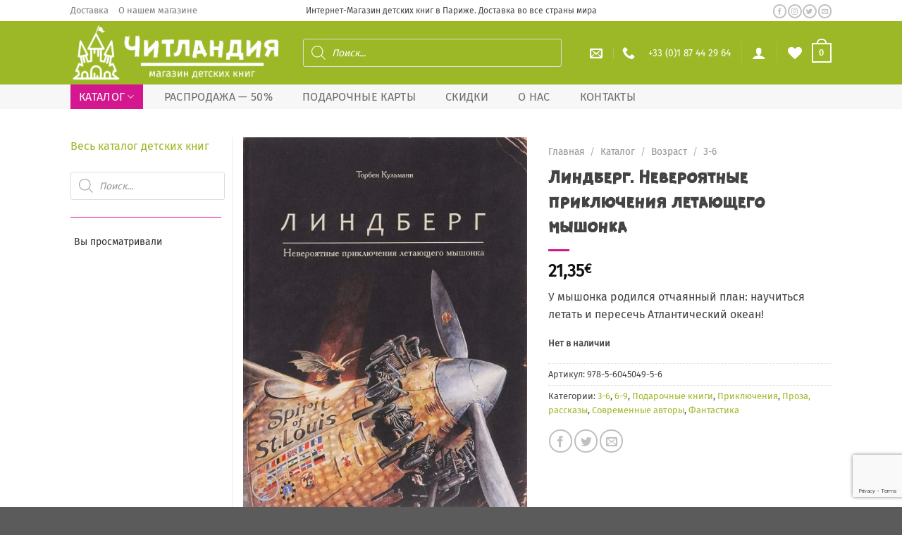

--- FILE ---
content_type: text/html; charset=UTF-8
request_url: https://www.chitlandia.fr/katalog/lindberg-neveroiatnye-prikliucheniia-letaiushchego-myshonka/
body_size: 60485
content:
<!DOCTYPE html>
<html lang="ru-RU" class="loading-site no-js">
<head>
	<meta charset="UTF-8" />
	<link rel="profile" href="http://gmpg.org/xfn/11" />
	<link rel="pingback" href="https://www.chitlandia.fr/xmlrpc.php" />

					<script>document.documentElement.className = document.documentElement.className + ' yes-js js_active js'</script>
			<script>(function(html){html.className = html.className.replace(/\bno-js\b/,'js')})(document.documentElement);</script>
<title>Линдберг. Невероятные приключения летающего мышонка &#8212; Читландия</title>
<meta name='robots' content='max-image-preview:large' />
<meta name="viewport" content="width=device-width, initial-scale=1" /><link rel='dns-prefetch' href='//code.jquery.com' />
<link rel='prefetch' href='https://www.chitlandia.fr/wp-content/themes/flatsome/assets/js/flatsome.js?ver=51d1c732cb1803d92751' />
<link rel='prefetch' href='https://www.chitlandia.fr/wp-content/themes/flatsome/assets/js/chunk.slider.js?ver=3.19.1' />
<link rel='prefetch' href='https://www.chitlandia.fr/wp-content/themes/flatsome/assets/js/chunk.popups.js?ver=3.19.1' />
<link rel='prefetch' href='https://www.chitlandia.fr/wp-content/themes/flatsome/assets/js/chunk.tooltips.js?ver=3.19.1' />
<link rel='prefetch' href='https://www.chitlandia.fr/wp-content/themes/flatsome/assets/js/woocommerce.js?ver=60a299668ea84c875077' />
<link rel="alternate" type="application/rss+xml" title="Читландия &raquo; Лента" href="https://www.chitlandia.fr/feed/" />
<link rel="alternate" type="application/rss+xml" title="Читландия &raquo; Лента комментариев" href="https://www.chitlandia.fr/comments/feed/" />
<link rel="alternate" type="application/rss+xml" title="Читландия &raquo; Лента комментариев к &laquo;Линдберг. Невероятные приключения летающего мышонка&raquo;" href="https://www.chitlandia.fr/katalog/lindberg-neveroiatnye-prikliucheniia-letaiushchego-myshonka/feed/" />
<link rel="alternate" title="oEmbed (JSON)" type="application/json+oembed" href="https://www.chitlandia.fr/wp-json/oembed/1.0/embed?url=https%3A%2F%2Fwww.chitlandia.fr%2Fkatalog%2Flindberg-neveroiatnye-prikliucheniia-letaiushchego-myshonka%2F" />
<link rel="alternate" title="oEmbed (XML)" type="text/xml+oembed" href="https://www.chitlandia.fr/wp-json/oembed/1.0/embed?url=https%3A%2F%2Fwww.chitlandia.fr%2Fkatalog%2Flindberg-neveroiatnye-prikliucheniia-letaiushchego-myshonka%2F&#038;format=xml" />
<style id='wp-img-auto-sizes-contain-inline-css' type='text/css'>
img:is([sizes=auto i],[sizes^="auto," i]){contain-intrinsic-size:3000px 1500px}
/*# sourceURL=wp-img-auto-sizes-contain-inline-css */
</style>
<style id='wp-block-library-inline-css' type='text/css'>
:root{--wp-block-synced-color:#7a00df;--wp-block-synced-color--rgb:122,0,223;--wp-bound-block-color:var(--wp-block-synced-color);--wp-editor-canvas-background:#ddd;--wp-admin-theme-color:#007cba;--wp-admin-theme-color--rgb:0,124,186;--wp-admin-theme-color-darker-10:#006ba1;--wp-admin-theme-color-darker-10--rgb:0,107,160.5;--wp-admin-theme-color-darker-20:#005a87;--wp-admin-theme-color-darker-20--rgb:0,90,135;--wp-admin-border-width-focus:2px}@media (min-resolution:192dpi){:root{--wp-admin-border-width-focus:1.5px}}.wp-element-button{cursor:pointer}:root .has-very-light-gray-background-color{background-color:#eee}:root .has-very-dark-gray-background-color{background-color:#313131}:root .has-very-light-gray-color{color:#eee}:root .has-very-dark-gray-color{color:#313131}:root .has-vivid-green-cyan-to-vivid-cyan-blue-gradient-background{background:linear-gradient(135deg,#00d084,#0693e3)}:root .has-purple-crush-gradient-background{background:linear-gradient(135deg,#34e2e4,#4721fb 50%,#ab1dfe)}:root .has-hazy-dawn-gradient-background{background:linear-gradient(135deg,#faaca8,#dad0ec)}:root .has-subdued-olive-gradient-background{background:linear-gradient(135deg,#fafae1,#67a671)}:root .has-atomic-cream-gradient-background{background:linear-gradient(135deg,#fdd79a,#004a59)}:root .has-nightshade-gradient-background{background:linear-gradient(135deg,#330968,#31cdcf)}:root .has-midnight-gradient-background{background:linear-gradient(135deg,#020381,#2874fc)}:root{--wp--preset--font-size--normal:16px;--wp--preset--font-size--huge:42px}.has-regular-font-size{font-size:1em}.has-larger-font-size{font-size:2.625em}.has-normal-font-size{font-size:var(--wp--preset--font-size--normal)}.has-huge-font-size{font-size:var(--wp--preset--font-size--huge)}.has-text-align-center{text-align:center}.has-text-align-left{text-align:left}.has-text-align-right{text-align:right}.has-fit-text{white-space:nowrap!important}#end-resizable-editor-section{display:none}.aligncenter{clear:both}.items-justified-left{justify-content:flex-start}.items-justified-center{justify-content:center}.items-justified-right{justify-content:flex-end}.items-justified-space-between{justify-content:space-between}.screen-reader-text{border:0;clip-path:inset(50%);height:1px;margin:-1px;overflow:hidden;padding:0;position:absolute;width:1px;word-wrap:normal!important}.screen-reader-text:focus{background-color:#ddd;clip-path:none;color:#444;display:block;font-size:1em;height:auto;left:5px;line-height:normal;padding:15px 23px 14px;text-decoration:none;top:5px;width:auto;z-index:100000}html :where(.has-border-color){border-style:solid}html :where([style*=border-top-color]){border-top-style:solid}html :where([style*=border-right-color]){border-right-style:solid}html :where([style*=border-bottom-color]){border-bottom-style:solid}html :where([style*=border-left-color]){border-left-style:solid}html :where([style*=border-width]){border-style:solid}html :where([style*=border-top-width]){border-top-style:solid}html :where([style*=border-right-width]){border-right-style:solid}html :where([style*=border-bottom-width]){border-bottom-style:solid}html :where([style*=border-left-width]){border-left-style:solid}html :where(img[class*=wp-image-]){height:auto;max-width:100%}:where(figure){margin:0 0 1em}html :where(.is-position-sticky){--wp-admin--admin-bar--position-offset:var(--wp-admin--admin-bar--height,0px)}@media screen and (max-width:600px){html :where(.is-position-sticky){--wp-admin--admin-bar--position-offset:0px}}

/*# sourceURL=wp-block-library-inline-css */
</style><style id='global-styles-inline-css' type='text/css'>
:root{--wp--preset--aspect-ratio--square: 1;--wp--preset--aspect-ratio--4-3: 4/3;--wp--preset--aspect-ratio--3-4: 3/4;--wp--preset--aspect-ratio--3-2: 3/2;--wp--preset--aspect-ratio--2-3: 2/3;--wp--preset--aspect-ratio--16-9: 16/9;--wp--preset--aspect-ratio--9-16: 9/16;--wp--preset--color--black: #000000;--wp--preset--color--cyan-bluish-gray: #abb8c3;--wp--preset--color--white: #ffffff;--wp--preset--color--pale-pink: #f78da7;--wp--preset--color--vivid-red: #cf2e2e;--wp--preset--color--luminous-vivid-orange: #ff6900;--wp--preset--color--luminous-vivid-amber: #fcb900;--wp--preset--color--light-green-cyan: #7bdcb5;--wp--preset--color--vivid-green-cyan: #00d084;--wp--preset--color--pale-cyan-blue: #8ed1fc;--wp--preset--color--vivid-cyan-blue: #0693e3;--wp--preset--color--vivid-purple: #9b51e0;--wp--preset--color--primary: #9cb827;--wp--preset--color--secondary: #d4178f;--wp--preset--color--success: #9cb827;--wp--preset--color--alert: #d4178f;--wp--preset--gradient--vivid-cyan-blue-to-vivid-purple: linear-gradient(135deg,rgb(6,147,227) 0%,rgb(155,81,224) 100%);--wp--preset--gradient--light-green-cyan-to-vivid-green-cyan: linear-gradient(135deg,rgb(122,220,180) 0%,rgb(0,208,130) 100%);--wp--preset--gradient--luminous-vivid-amber-to-luminous-vivid-orange: linear-gradient(135deg,rgb(252,185,0) 0%,rgb(255,105,0) 100%);--wp--preset--gradient--luminous-vivid-orange-to-vivid-red: linear-gradient(135deg,rgb(255,105,0) 0%,rgb(207,46,46) 100%);--wp--preset--gradient--very-light-gray-to-cyan-bluish-gray: linear-gradient(135deg,rgb(238,238,238) 0%,rgb(169,184,195) 100%);--wp--preset--gradient--cool-to-warm-spectrum: linear-gradient(135deg,rgb(74,234,220) 0%,rgb(151,120,209) 20%,rgb(207,42,186) 40%,rgb(238,44,130) 60%,rgb(251,105,98) 80%,rgb(254,248,76) 100%);--wp--preset--gradient--blush-light-purple: linear-gradient(135deg,rgb(255,206,236) 0%,rgb(152,150,240) 100%);--wp--preset--gradient--blush-bordeaux: linear-gradient(135deg,rgb(254,205,165) 0%,rgb(254,45,45) 50%,rgb(107,0,62) 100%);--wp--preset--gradient--luminous-dusk: linear-gradient(135deg,rgb(255,203,112) 0%,rgb(199,81,192) 50%,rgb(65,88,208) 100%);--wp--preset--gradient--pale-ocean: linear-gradient(135deg,rgb(255,245,203) 0%,rgb(182,227,212) 50%,rgb(51,167,181) 100%);--wp--preset--gradient--electric-grass: linear-gradient(135deg,rgb(202,248,128) 0%,rgb(113,206,126) 100%);--wp--preset--gradient--midnight: linear-gradient(135deg,rgb(2,3,129) 0%,rgb(40,116,252) 100%);--wp--preset--font-size--small: 13px;--wp--preset--font-size--medium: 20px;--wp--preset--font-size--large: 36px;--wp--preset--font-size--x-large: 42px;--wp--preset--spacing--20: 0.44rem;--wp--preset--spacing--30: 0.67rem;--wp--preset--spacing--40: 1rem;--wp--preset--spacing--50: 1.5rem;--wp--preset--spacing--60: 2.25rem;--wp--preset--spacing--70: 3.38rem;--wp--preset--spacing--80: 5.06rem;--wp--preset--shadow--natural: 6px 6px 9px rgba(0, 0, 0, 0.2);--wp--preset--shadow--deep: 12px 12px 50px rgba(0, 0, 0, 0.4);--wp--preset--shadow--sharp: 6px 6px 0px rgba(0, 0, 0, 0.2);--wp--preset--shadow--outlined: 6px 6px 0px -3px rgb(255, 255, 255), 6px 6px rgb(0, 0, 0);--wp--preset--shadow--crisp: 6px 6px 0px rgb(0, 0, 0);}:where(body) { margin: 0; }.wp-site-blocks > .alignleft { float: left; margin-right: 2em; }.wp-site-blocks > .alignright { float: right; margin-left: 2em; }.wp-site-blocks > .aligncenter { justify-content: center; margin-left: auto; margin-right: auto; }:where(.is-layout-flex){gap: 0.5em;}:where(.is-layout-grid){gap: 0.5em;}.is-layout-flow > .alignleft{float: left;margin-inline-start: 0;margin-inline-end: 2em;}.is-layout-flow > .alignright{float: right;margin-inline-start: 2em;margin-inline-end: 0;}.is-layout-flow > .aligncenter{margin-left: auto !important;margin-right: auto !important;}.is-layout-constrained > .alignleft{float: left;margin-inline-start: 0;margin-inline-end: 2em;}.is-layout-constrained > .alignright{float: right;margin-inline-start: 2em;margin-inline-end: 0;}.is-layout-constrained > .aligncenter{margin-left: auto !important;margin-right: auto !important;}.is-layout-constrained > :where(:not(.alignleft):not(.alignright):not(.alignfull)){margin-left: auto !important;margin-right: auto !important;}body .is-layout-flex{display: flex;}.is-layout-flex{flex-wrap: wrap;align-items: center;}.is-layout-flex > :is(*, div){margin: 0;}body .is-layout-grid{display: grid;}.is-layout-grid > :is(*, div){margin: 0;}body{padding-top: 0px;padding-right: 0px;padding-bottom: 0px;padding-left: 0px;}a:where(:not(.wp-element-button)){text-decoration: none;}:root :where(.wp-element-button, .wp-block-button__link){background-color: #32373c;border-width: 0;color: #fff;font-family: inherit;font-size: inherit;font-style: inherit;font-weight: inherit;letter-spacing: inherit;line-height: inherit;padding-top: calc(0.667em + 2px);padding-right: calc(1.333em + 2px);padding-bottom: calc(0.667em + 2px);padding-left: calc(1.333em + 2px);text-decoration: none;text-transform: inherit;}.has-black-color{color: var(--wp--preset--color--black) !important;}.has-cyan-bluish-gray-color{color: var(--wp--preset--color--cyan-bluish-gray) !important;}.has-white-color{color: var(--wp--preset--color--white) !important;}.has-pale-pink-color{color: var(--wp--preset--color--pale-pink) !important;}.has-vivid-red-color{color: var(--wp--preset--color--vivid-red) !important;}.has-luminous-vivid-orange-color{color: var(--wp--preset--color--luminous-vivid-orange) !important;}.has-luminous-vivid-amber-color{color: var(--wp--preset--color--luminous-vivid-amber) !important;}.has-light-green-cyan-color{color: var(--wp--preset--color--light-green-cyan) !important;}.has-vivid-green-cyan-color{color: var(--wp--preset--color--vivid-green-cyan) !important;}.has-pale-cyan-blue-color{color: var(--wp--preset--color--pale-cyan-blue) !important;}.has-vivid-cyan-blue-color{color: var(--wp--preset--color--vivid-cyan-blue) !important;}.has-vivid-purple-color{color: var(--wp--preset--color--vivid-purple) !important;}.has-primary-color{color: var(--wp--preset--color--primary) !important;}.has-secondary-color{color: var(--wp--preset--color--secondary) !important;}.has-success-color{color: var(--wp--preset--color--success) !important;}.has-alert-color{color: var(--wp--preset--color--alert) !important;}.has-black-background-color{background-color: var(--wp--preset--color--black) !important;}.has-cyan-bluish-gray-background-color{background-color: var(--wp--preset--color--cyan-bluish-gray) !important;}.has-white-background-color{background-color: var(--wp--preset--color--white) !important;}.has-pale-pink-background-color{background-color: var(--wp--preset--color--pale-pink) !important;}.has-vivid-red-background-color{background-color: var(--wp--preset--color--vivid-red) !important;}.has-luminous-vivid-orange-background-color{background-color: var(--wp--preset--color--luminous-vivid-orange) !important;}.has-luminous-vivid-amber-background-color{background-color: var(--wp--preset--color--luminous-vivid-amber) !important;}.has-light-green-cyan-background-color{background-color: var(--wp--preset--color--light-green-cyan) !important;}.has-vivid-green-cyan-background-color{background-color: var(--wp--preset--color--vivid-green-cyan) !important;}.has-pale-cyan-blue-background-color{background-color: var(--wp--preset--color--pale-cyan-blue) !important;}.has-vivid-cyan-blue-background-color{background-color: var(--wp--preset--color--vivid-cyan-blue) !important;}.has-vivid-purple-background-color{background-color: var(--wp--preset--color--vivid-purple) !important;}.has-primary-background-color{background-color: var(--wp--preset--color--primary) !important;}.has-secondary-background-color{background-color: var(--wp--preset--color--secondary) !important;}.has-success-background-color{background-color: var(--wp--preset--color--success) !important;}.has-alert-background-color{background-color: var(--wp--preset--color--alert) !important;}.has-black-border-color{border-color: var(--wp--preset--color--black) !important;}.has-cyan-bluish-gray-border-color{border-color: var(--wp--preset--color--cyan-bluish-gray) !important;}.has-white-border-color{border-color: var(--wp--preset--color--white) !important;}.has-pale-pink-border-color{border-color: var(--wp--preset--color--pale-pink) !important;}.has-vivid-red-border-color{border-color: var(--wp--preset--color--vivid-red) !important;}.has-luminous-vivid-orange-border-color{border-color: var(--wp--preset--color--luminous-vivid-orange) !important;}.has-luminous-vivid-amber-border-color{border-color: var(--wp--preset--color--luminous-vivid-amber) !important;}.has-light-green-cyan-border-color{border-color: var(--wp--preset--color--light-green-cyan) !important;}.has-vivid-green-cyan-border-color{border-color: var(--wp--preset--color--vivid-green-cyan) !important;}.has-pale-cyan-blue-border-color{border-color: var(--wp--preset--color--pale-cyan-blue) !important;}.has-vivid-cyan-blue-border-color{border-color: var(--wp--preset--color--vivid-cyan-blue) !important;}.has-vivid-purple-border-color{border-color: var(--wp--preset--color--vivid-purple) !important;}.has-primary-border-color{border-color: var(--wp--preset--color--primary) !important;}.has-secondary-border-color{border-color: var(--wp--preset--color--secondary) !important;}.has-success-border-color{border-color: var(--wp--preset--color--success) !important;}.has-alert-border-color{border-color: var(--wp--preset--color--alert) !important;}.has-vivid-cyan-blue-to-vivid-purple-gradient-background{background: var(--wp--preset--gradient--vivid-cyan-blue-to-vivid-purple) !important;}.has-light-green-cyan-to-vivid-green-cyan-gradient-background{background: var(--wp--preset--gradient--light-green-cyan-to-vivid-green-cyan) !important;}.has-luminous-vivid-amber-to-luminous-vivid-orange-gradient-background{background: var(--wp--preset--gradient--luminous-vivid-amber-to-luminous-vivid-orange) !important;}.has-luminous-vivid-orange-to-vivid-red-gradient-background{background: var(--wp--preset--gradient--luminous-vivid-orange-to-vivid-red) !important;}.has-very-light-gray-to-cyan-bluish-gray-gradient-background{background: var(--wp--preset--gradient--very-light-gray-to-cyan-bluish-gray) !important;}.has-cool-to-warm-spectrum-gradient-background{background: var(--wp--preset--gradient--cool-to-warm-spectrum) !important;}.has-blush-light-purple-gradient-background{background: var(--wp--preset--gradient--blush-light-purple) !important;}.has-blush-bordeaux-gradient-background{background: var(--wp--preset--gradient--blush-bordeaux) !important;}.has-luminous-dusk-gradient-background{background: var(--wp--preset--gradient--luminous-dusk) !important;}.has-pale-ocean-gradient-background{background: var(--wp--preset--gradient--pale-ocean) !important;}.has-electric-grass-gradient-background{background: var(--wp--preset--gradient--electric-grass) !important;}.has-midnight-gradient-background{background: var(--wp--preset--gradient--midnight) !important;}.has-small-font-size{font-size: var(--wp--preset--font-size--small) !important;}.has-medium-font-size{font-size: var(--wp--preset--font-size--medium) !important;}.has-large-font-size{font-size: var(--wp--preset--font-size--large) !important;}.has-x-large-font-size{font-size: var(--wp--preset--font-size--x-large) !important;}
/*# sourceURL=global-styles-inline-css */
</style>

<style id='woocommerce-inline-inline-css' type='text/css'>
.woocommerce form .form-row .required { visibility: visible; }
/*# sourceURL=woocommerce-inline-inline-css */
</style>
<link rel='stylesheet' id='wpo_min-header-0-css' href='https://www.chitlandia.fr/wp-content/cache/wpo-minify/1766442995/assets/wpo-minify-header-6dfe4ba3.min.css' type='text/css' media='all' />
<link rel='stylesheet' id='jquery-ui-css-css' href='//code.jquery.com/ui/1.13.1/themes/smoothness/jquery-ui.css' type='text/css' media='all' />
<link rel='stylesheet' id='wpo_min-header-2-css' href='https://www.chitlandia.fr/wp-content/cache/wpo-minify/1766442995/assets/wpo-minify-header-a7285633.min.css' type='text/css' media='all' />
<script type="text/template" id="tmpl-variation-template">
	<div class="woocommerce-variation-description">{{{ data.variation.variation_description }}}</div>
	<div class="woocommerce-variation-price">{{{ data.variation.price_html }}}</div>
	<div class="woocommerce-variation-availability">{{{ data.variation.availability_html }}}</div>
</script>
<script type="text/template" id="tmpl-unavailable-variation-template">
	<p role="alert">Этот товар недоступен. Пожалуйста, выберите другую комбинацию.</p>
</script>
<script type="text/javascript" src="https://www.chitlandia.fr/wp-content/cache/wpo-minify/1766442995/assets/wpo-minify-header-7aab0e3a.min.js" id="wpo_min-header-0-js"></script>
<script type="text/javascript" id="wpo_min-header-1-js-extra">
/* <![CDATA[ */
var wc_add_to_cart_params = {"ajax_url":"/wp-admin/admin-ajax.php","wc_ajax_url":"/?wc-ajax=%%endpoint%%","i18n_view_cart":"\u041f\u0440\u043e\u0441\u043c\u043e\u0442\u0440 \u043a\u043e\u0440\u0437\u0438\u043d\u044b","cart_url":"https://www.chitlandia.fr/korzina/","is_cart":"","cart_redirect_after_add":"no"};
var wc_single_product_params = {"i18n_required_rating_text":"\u041f\u043e\u0436\u0430\u043b\u0443\u0439\u0441\u0442\u0430, \u043f\u043e\u0441\u0442\u0430\u0432\u044c\u0442\u0435 \u043e\u0446\u0435\u043d\u043a\u0443","i18n_rating_options":["1 \u0438\u0437 5 \u0437\u0432\u0451\u0437\u0434","2 \u0438\u0437 5 \u0437\u0432\u0451\u0437\u0434","3 \u0438\u0437 5 \u0437\u0432\u0451\u0437\u0434","4 \u0438\u0437 5 \u0437\u0432\u0451\u0437\u0434","5 \u0438\u0437 5 \u0437\u0432\u0451\u0437\u0434"],"i18n_product_gallery_trigger_text":"\u041f\u0440\u043e\u0441\u043c\u043e\u0442\u0440 \u0433\u0430\u043b\u0435\u0440\u0435\u0438 \u0438\u0437\u043e\u0431\u0440\u0430\u0436\u0435\u043d\u0438\u0439 \u0432 \u043f\u043e\u043b\u043d\u043e\u044d\u043a\u0440\u0430\u043d\u043d\u043e\u043c \u0440\u0435\u0436\u0438\u043c\u0435","review_rating_required":"yes","flexslider":{"rtl":false,"animation":"slide","smoothHeight":true,"directionNav":false,"controlNav":"thumbnails","slideshow":false,"animationSpeed":500,"animationLoop":false,"allowOneSlide":false},"zoom_enabled":"","zoom_options":[],"photoswipe_enabled":"1","photoswipe_options":{"shareEl":false,"closeOnScroll":false,"history":false,"hideAnimationDuration":0,"showAnimationDuration":0},"flexslider_enabled":""};
var woocommerce_params = {"ajax_url":"/wp-admin/admin-ajax.php","wc_ajax_url":"/?wc-ajax=%%endpoint%%","i18n_password_show":"\u041f\u043e\u043a\u0430\u0437\u0430\u0442\u044c \u043f\u0430\u0440\u043e\u043b\u044c","i18n_password_hide":"\u0421\u043a\u0440\u044b\u0442\u044c \u043f\u0430\u0440\u043e\u043b\u044c"};
//# sourceURL=wpo_min-header-1-js-extra
/* ]]> */
</script>
<script type="text/javascript" src="https://www.chitlandia.fr/wp-content/cache/wpo-minify/1766442995/assets/wpo-minify-header-94ef5ae2.min.js" id="wpo_min-header-1-js" defer="defer" data-wp-strategy="defer"></script>
<script type="text/javascript" id="wpo_min-header-2-js-extra">
/* <![CDATA[ */
var _wpUtilSettings = {"ajax":{"url":"/wp-admin/admin-ajax.php"}};
//# sourceURL=wpo_min-header-2-js-extra
/* ]]> */
</script>
<script type="text/javascript" src="https://www.chitlandia.fr/wp-content/cache/wpo-minify/1766442995/assets/wpo-minify-header-2ebd11fe.min.js" id="wpo_min-header-2-js"></script>
<script type="text/javascript" id="wpo_min-header-3-js-extra">
/* <![CDATA[ */
var _wpUtilSettings = {"ajax":{"url":"/wp-admin/admin-ajax.php"}};
var wc_add_to_cart_variation_params = {"wc_ajax_url":"/?wc-ajax=%%endpoint%%","i18n_no_matching_variations_text":"\u0416\u0430\u043b\u044c, \u043d\u043e \u0442\u043e\u0432\u0430\u0440\u043e\u0432, \u0441\u043e\u043e\u0442\u0432\u0435\u0442\u0441\u0442\u0432\u0443\u044e\u0449\u0438\u0445 \u0432\u0430\u0448\u0435\u043c\u0443 \u0432\u044b\u0431\u043e\u0440\u0443, \u043d\u0435 \u043e\u0431\u043d\u0430\u0440\u0443\u0436\u0435\u043d\u043e. \u041f\u043e\u0436\u0430\u043b\u0443\u0439\u0441\u0442\u0430, \u0432\u044b\u0431\u0435\u0440\u0438\u0442\u0435 \u0434\u0440\u0443\u0433\u0443\u044e \u043a\u043e\u043c\u0431\u0438\u043d\u0430\u0446\u0438\u044e.","i18n_make_a_selection_text":"\u0412\u044b\u0431\u0435\u0440\u0438\u0442\u0435 \u043e\u043f\u0446\u0438\u0438 \u0442\u043e\u0432\u0430\u0440\u0430 \u043f\u0435\u0440\u0435\u0434 \u0435\u0433\u043e \u0434\u043e\u0431\u0430\u0432\u043b\u0435\u043d\u0438\u0435\u043c \u0432 \u0432\u0430\u0448\u0443 \u043a\u043e\u0440\u0437\u0438\u043d\u0443.","i18n_unavailable_text":"\u042d\u0442\u043e\u0442 \u0442\u043e\u0432\u0430\u0440 \u043d\u0435\u0434\u043e\u0441\u0442\u0443\u043f\u0435\u043d. \u041f\u043e\u0436\u0430\u043b\u0443\u0439\u0441\u0442\u0430, \u0432\u044b\u0431\u0435\u0440\u0438\u0442\u0435 \u0434\u0440\u0443\u0433\u0443\u044e \u043a\u043e\u043c\u0431\u0438\u043d\u0430\u0446\u0438\u044e.","i18n_reset_alert_text":"\u0420\u0435\u0437\u0443\u043b\u044c\u0442\u0430\u0442\u044b \u0432\u0430\u0448\u0435\u0433\u043e \u0432\u044b\u0431\u043e\u0440\u0430 \u0441\u0431\u0440\u043e\u0448\u0435\u043d\u044b. \u0412\u044b\u0431\u0435\u0440\u0438\u0442\u0435 \u043e\u043f\u0446\u0438\u0438 \u0442\u043e\u0432\u0430\u0440\u0430, \u043f\u0435\u0440\u0435\u0434 \u0442\u0435\u043c \u043a\u0430\u043a \u0434\u043e\u0431\u0430\u0432\u0438\u0442\u044c \u0435\u0433\u043e \u0432 \u043a\u043e\u0440\u0437\u0438\u043d\u0443."};
//# sourceURL=wpo_min-header-3-js-extra
/* ]]> */
</script>
<script type="text/javascript" src="https://www.chitlandia.fr/wp-content/cache/wpo-minify/1766442995/assets/wpo-minify-header-30871753.min.js" id="wpo_min-header-3-js" defer="defer" data-wp-strategy="defer"></script>
<link rel="https://api.w.org/" href="https://www.chitlandia.fr/wp-json/" /><link rel="alternate" title="JSON" type="application/json" href="https://www.chitlandia.fr/wp-json/wp/v2/product/16569" /><link rel="EditURI" type="application/rsd+xml" title="RSD" href="https://www.chitlandia.fr/xmlrpc.php?rsd" />
<meta name="generator" content="WordPress 6.9" />
<meta name="generator" content="WooCommerce 10.4.3" />
<link rel="canonical" href="https://www.chitlandia.fr/katalog/lindberg-neveroiatnye-prikliucheniia-letaiushchego-myshonka/" />
<link rel='shortlink' href='https://www.chitlandia.fr/?p=16569' />
<!-- Google Tag Manager -->
<script>(function(w,d,s,l,i){w[l]=w[l]||[];w[l].push({'gtm.start':
new Date().getTime(),event:'gtm.js'});var f=d.getElementsByTagName(s)[0],
j=d.createElement(s),dl=l!='dataLayer'?'&l='+l:'';j.async=true;j.src=
'https://www.googletagmanager.com/gtm.js?id='+i+dl;f.parentNode.insertBefore(j,f);
})(window,document,'script','dataLayer','GTM-T7KH885');</script>
<!-- End Google Tag Manager --><meta name="ti-site-data" content="[base64]" />		<style>
			.dgwt-wcas-ico-magnifier,.dgwt-wcas-ico-magnifier-handler{max-width:20px}.dgwt-wcas-search-wrapp{max-width:600px}.dgwt-wcas-suggestions-wrapp,.dgwt-wcas-details-wrapp{background-color:#fff}.dgwt-wcas-suggestions-wrapp,.dgwt-wcas-details-wrapp,.dgwt-wcas-suggestion,.dgwt-wcas-datails-title,.dgwt-wcas-details-more-products{border-color:#fff!important}		</style>
			<style>
		.dgwt-wcas-flatsome-up {
			margin-top: -40vh;
		}

		#search-lightbox .dgwt-wcas-sf-wrapp input[type=search].dgwt-wcas-search-input {
			height: 60px;
			font-size: 20px;
		}

		#search-lightbox .dgwt-wcas-search-wrapp {
			-webkit-transition: all 100ms ease-in-out;
			-moz-transition: all 100ms ease-in-out;
			-ms-transition: all 100ms ease-in-out;
			-o-transition: all 100ms ease-in-out;
			transition: all 100ms ease-in-out;
		}

		.dgwt-wcas-overlay-mobile-on .mfp-wrap .mfp-content {
			width: 100vw;
		}

		.dgwt-wcas-overlay-mobile-on .mfp-close,
		.dgwt-wcas-overlay-mobile-on .nav-sidebar {
			display: none;
		}

		.dgwt-wcas-overlay-mobile-on .main-menu-overlay {
			display: none;
		}

		.dgwt-wcas-open .header-search-dropdown .nav-dropdown {
			opacity: 1;
			max-height: inherit;
			left: -15px !important;
		}

		.dgwt-wcas-open:not(.dgwt-wcas-theme-flatsome-dd-sc) .nav-right .header-search-dropdown .nav-dropdown {
			left: auto;
			/*right: -15px;*/
		}

		.dgwt-wcas-theme-flatsome .nav-dropdown .dgwt-wcas-search-wrapp {
			min-width: 450px;
		}

		.header-search-form {
			min-width: 250px;
		}
	</style>
		<noscript><style>.woocommerce-product-gallery{ opacity: 1 !important; }</style></noscript>
	<link rel="icon" href="https://www.chitlandia.fr/wp-content/uploads/website/favicon.ico" sizes="32x32" />
<link rel="icon" href="https://www.chitlandia.fr/wp-content/uploads/website/favicon.ico" sizes="192x192" />
<link rel="apple-touch-icon" href="https://www.chitlandia.fr/wp-content/uploads/website/favicon.ico" />
<meta name="msapplication-TileImage" content="https://www.chitlandia.fr/wp-content/uploads/website/favicon.ico" />
<style id="custom-css" type="text/css">:root {--primary-color: #9cb827;--fs-color-primary: #9cb827;--fs-color-secondary: #d4178f;--fs-color-success: #9cb827;--fs-color-alert: #d4178f;--fs-experimental-link-color: #9cb827;--fs-experimental-link-color-hover: #9cb827;}.tooltipster-base {--tooltip-color: #fff;--tooltip-bg-color: #000;}.off-canvas-right .mfp-content, .off-canvas-left .mfp-content {--drawer-width: 300px;}.off-canvas .mfp-content.off-canvas-cart {--drawer-width: 360px;}.container-width, .full-width .ubermenu-nav, .container, .row{max-width: 1110px}.row.row-collapse{max-width: 1080px}.row.row-small{max-width: 1102.5px}.row.row-large{max-width: 1140px}.header-main{height: 90px}#logo img{max-height: 90px}#logo{width:300px;}.header-bottom{min-height: 35px}.header-top{min-height: 25px}.transparent .header-main{height: 90px}.transparent #logo img{max-height: 90px}.has-transparent + .page-title:first-of-type,.has-transparent + #main > .page-title,.has-transparent + #main > div > .page-title,.has-transparent + #main .page-header-wrapper:first-of-type .page-title{padding-top: 170px;}.header.show-on-scroll,.stuck .header-main{height:70px!important}.stuck #logo img{max-height: 70px!important}.search-form{ width: 90%;}.header-bg-color {background-color: #9cb827}.header-bottom {background-color: #f7f7f7}.top-bar-nav > li > a{line-height: 16px }.header-main .nav > li > a{line-height: 16px }.stuck .header-main .nav > li > a{line-height: 50px }.header-bottom-nav > li > a{line-height: 35px }@media (max-width: 549px) {.header-main{height: 70px}#logo img{max-height: 70px}}.nav-dropdown-has-arrow.nav-dropdown-has-border li.has-dropdown:before{border-bottom-color: #FFFFFF;}.nav .nav-dropdown{border-color: #FFFFFF }.nav-dropdown-has-arrow li.has-dropdown:after{border-bottom-color: #FFFFFF;}.nav .nav-dropdown{background-color: #FFFFFF}.header-top{background-color:#ffffff!important;}body{color: #444444}h1,h2,h3,h4,h5,h6,.heading-font{color: #444444;}body{font-size: 100%;}@media screen and (max-width: 549px){body{font-size: 100%;}}body{font-family: "Fira Sans", sans-serif;}body {font-weight: 400;font-style: normal;}.nav > li > a {font-family: "Fira Sans", sans-serif;}.mobile-sidebar-levels-2 .nav > li > ul > li > a {font-family: "Fira Sans", sans-serif;}.nav > li > a,.mobile-sidebar-levels-2 .nav > li > ul > li > a {font-weight: 400;font-style: normal;}h1,h2,h3,h4,h5,h6,.heading-font, .off-canvas-center .nav-sidebar.nav-vertical > li > a{font-family: guerilla-normal, sans-serif;}h1,h2,h3,h4,h5,h6,.heading-font,.banner h1,.banner h2 {font-weight: 700;font-style: normal;}.alt-font{font-family: "Dancing Script", sans-serif;}.alt-font {font-weight: 400!important;font-style: normal!important;}.header:not(.transparent) .header-nav-main.nav > li > a {color: #ffffff;}.header:not(.transparent) .header-nav-main.nav > li > a:hover,.header:not(.transparent) .header-nav-main.nav > li.active > a,.header:not(.transparent) .header-nav-main.nav > li.current > a,.header:not(.transparent) .header-nav-main.nav > li > a.active,.header:not(.transparent) .header-nav-main.nav > li > a.current{color: #ffffff;}.header-nav-main.nav-line-bottom > li > a:before,.header-nav-main.nav-line-grow > li > a:before,.header-nav-main.nav-line > li > a:before,.header-nav-main.nav-box > li > a:hover,.header-nav-main.nav-box > li.active > a,.header-nav-main.nav-pills > li > a:hover,.header-nav-main.nav-pills > li.active > a{color:#FFF!important;background-color: #ffffff;}.header:not(.transparent) .header-bottom-nav.nav > li > a{color: #6d6d6d;}.header:not(.transparent) .header-bottom-nav.nav > li > a:hover,.header:not(.transparent) .header-bottom-nav.nav > li.active > a,.header:not(.transparent) .header-bottom-nav.nav > li.current > a,.header:not(.transparent) .header-bottom-nav.nav > li > a.active,.header:not(.transparent) .header-bottom-nav.nav > li > a.current{color: #d4178f;}.header-bottom-nav.nav-line-bottom > li > a:before,.header-bottom-nav.nav-line-grow > li > a:before,.header-bottom-nav.nav-line > li > a:before,.header-bottom-nav.nav-box > li > a:hover,.header-bottom-nav.nav-box > li.active > a,.header-bottom-nav.nav-pills > li > a:hover,.header-bottom-nav.nav-pills > li.active > a{color:#FFF!important;background-color: #d4178f;}.widget:where(:not(.widget_shopping_cart)) a{color: #d4178f;}.widget:where(:not(.widget_shopping_cart)) a:hover{color: #d4178f;}.widget .tagcloud a:hover{border-color: #d4178f; background-color: #d4178f;}.is-divider{background-color: #d4178f;}.shop-page-title.featured-title .title-overlay{background-color: #d4178f;}.badge-inner.on-sale{background-color: #d4178f}.badge-inner.new-bubble{background-color: #ff763c}.star-rating span:before,.star-rating:before, .woocommerce-page .star-rating:before, .stars a:hover:after, .stars a.active:after{color: #ff763c}input[type='submit'], input[type="button"], button:not(.icon), .button:not(.icon){border-radius: 5px!important}@media screen and (min-width: 550px){.products .box-vertical .box-image{min-width: 247px!important;width: 247px!important;}}.header-main .social-icons,.header-main .cart-icon strong,.header-main .menu-title,.header-main .header-button > .button.is-outline,.header-main .nav > li > a > i:not(.icon-angle-down){color: #ffffff!important;}.header-main .header-button > .button.is-outline,.header-main .cart-icon strong:after,.header-main .cart-icon strong{border-color: #ffffff!important;}.header-main .header-button > .button:not(.is-outline){background-color: #ffffff!important;}.header-main .current-dropdown .cart-icon strong,.header-main .header-button > .button:hover,.header-main .header-button > .button:hover i,.header-main .header-button > .button:hover span{color:#FFF!important;}.header-main .menu-title:hover,.header-main .social-icons a:hover,.header-main .header-button > .button.is-outline:hover,.header-main .nav > li > a:hover > i:not(.icon-angle-down){color: #ffffff!important;}.header-main .current-dropdown .cart-icon strong,.header-main .header-button > .button:hover{background-color: #ffffff!important;}.header-main .current-dropdown .cart-icon strong:after,.header-main .current-dropdown .cart-icon strong,.header-main .header-button > .button:hover{border-color: #ffffff!important;}.footer-1{background-color: #f7f7f7}.footer-2{background-color: #9cb827}button[name='update_cart'] { display: none; }.nav-vertical-fly-out > li + li {border-top-width: 1px; border-top-style: solid;}.label-new.menu-item > a:after{content:"Новое";}.label-hot.menu-item > a:after{content:"Горячее предложение";}.label-sale.menu-item > a:after{content:"Распродажа";}.label-popular.menu-item > a:after{content:"Самые популярные";}</style><style id="kirki-inline-styles">/* cyrillic-ext */
@font-face {
  font-family: 'Fira Sans';
  font-style: normal;
  font-weight: 400;
  font-display: swap;
  src: url(https://www.chitlandia.fr/wp-content/fonts/fira-sans/va9E4kDNxMZdWfMOD5VvmojLeTY.woff2) format('woff2');
  unicode-range: U+0460-052F, U+1C80-1C8A, U+20B4, U+2DE0-2DFF, U+A640-A69F, U+FE2E-FE2F;
}
/* cyrillic */
@font-face {
  font-family: 'Fira Sans';
  font-style: normal;
  font-weight: 400;
  font-display: swap;
  src: url(https://www.chitlandia.fr/wp-content/fonts/fira-sans/va9E4kDNxMZdWfMOD5Vvk4jLeTY.woff2) format('woff2');
  unicode-range: U+0301, U+0400-045F, U+0490-0491, U+04B0-04B1, U+2116;
}
/* greek-ext */
@font-face {
  font-family: 'Fira Sans';
  font-style: normal;
  font-weight: 400;
  font-display: swap;
  src: url(https://www.chitlandia.fr/wp-content/fonts/fira-sans/va9E4kDNxMZdWfMOD5Vvm4jLeTY.woff2) format('woff2');
  unicode-range: U+1F00-1FFF;
}
/* greek */
@font-face {
  font-family: 'Fira Sans';
  font-style: normal;
  font-weight: 400;
  font-display: swap;
  src: url(https://www.chitlandia.fr/wp-content/fonts/fira-sans/va9E4kDNxMZdWfMOD5VvlIjLeTY.woff2) format('woff2');
  unicode-range: U+0370-0377, U+037A-037F, U+0384-038A, U+038C, U+038E-03A1, U+03A3-03FF;
}
/* vietnamese */
@font-face {
  font-family: 'Fira Sans';
  font-style: normal;
  font-weight: 400;
  font-display: swap;
  src: url(https://www.chitlandia.fr/wp-content/fonts/fira-sans/va9E4kDNxMZdWfMOD5VvmIjLeTY.woff2) format('woff2');
  unicode-range: U+0102-0103, U+0110-0111, U+0128-0129, U+0168-0169, U+01A0-01A1, U+01AF-01B0, U+0300-0301, U+0303-0304, U+0308-0309, U+0323, U+0329, U+1EA0-1EF9, U+20AB;
}
/* latin-ext */
@font-face {
  font-family: 'Fira Sans';
  font-style: normal;
  font-weight: 400;
  font-display: swap;
  src: url(https://www.chitlandia.fr/wp-content/fonts/fira-sans/va9E4kDNxMZdWfMOD5VvmYjLeTY.woff2) format('woff2');
  unicode-range: U+0100-02BA, U+02BD-02C5, U+02C7-02CC, U+02CE-02D7, U+02DD-02FF, U+0304, U+0308, U+0329, U+1D00-1DBF, U+1E00-1E9F, U+1EF2-1EFF, U+2020, U+20A0-20AB, U+20AD-20C0, U+2113, U+2C60-2C7F, U+A720-A7FF;
}
/* latin */
@font-face {
  font-family: 'Fira Sans';
  font-style: normal;
  font-weight: 400;
  font-display: swap;
  src: url(https://www.chitlandia.fr/wp-content/fonts/fira-sans/va9E4kDNxMZdWfMOD5Vvl4jL.woff2) format('woff2');
  unicode-range: U+0000-00FF, U+0131, U+0152-0153, U+02BB-02BC, U+02C6, U+02DA, U+02DC, U+0304, U+0308, U+0329, U+2000-206F, U+20AC, U+2122, U+2191, U+2193, U+2212, U+2215, U+FEFF, U+FFFD;
}/* vietnamese */
@font-face {
  font-family: 'Dancing Script';
  font-style: normal;
  font-weight: 400;
  font-display: swap;
  src: url(https://www.chitlandia.fr/wp-content/fonts/dancing-script/If2cXTr6YS-zF4S-kcSWSVi_sxjsohD9F50Ruu7BMSo3Rep8ltA.woff2) format('woff2');
  unicode-range: U+0102-0103, U+0110-0111, U+0128-0129, U+0168-0169, U+01A0-01A1, U+01AF-01B0, U+0300-0301, U+0303-0304, U+0308-0309, U+0323, U+0329, U+1EA0-1EF9, U+20AB;
}
/* latin-ext */
@font-face {
  font-family: 'Dancing Script';
  font-style: normal;
  font-weight: 400;
  font-display: swap;
  src: url(https://www.chitlandia.fr/wp-content/fonts/dancing-script/If2cXTr6YS-zF4S-kcSWSVi_sxjsohD9F50Ruu7BMSo3ROp8ltA.woff2) format('woff2');
  unicode-range: U+0100-02BA, U+02BD-02C5, U+02C7-02CC, U+02CE-02D7, U+02DD-02FF, U+0304, U+0308, U+0329, U+1D00-1DBF, U+1E00-1E9F, U+1EF2-1EFF, U+2020, U+20A0-20AB, U+20AD-20C0, U+2113, U+2C60-2C7F, U+A720-A7FF;
}
/* latin */
@font-face {
  font-family: 'Dancing Script';
  font-style: normal;
  font-weight: 400;
  font-display: swap;
  src: url(https://www.chitlandia.fr/wp-content/fonts/dancing-script/If2cXTr6YS-zF4S-kcSWSVi_sxjsohD9F50Ruu7BMSo3Sup8.woff2) format('woff2');
  unicode-range: U+0000-00FF, U+0131, U+0152-0153, U+02BB-02BC, U+02C6, U+02DA, U+02DC, U+0304, U+0308, U+0329, U+2000-206F, U+20AC, U+2122, U+2191, U+2193, U+2212, U+2215, U+FEFF, U+FFFD;
}</style><link rel='stylesheet' id='wpo_min-footer-0-css' href='https://www.chitlandia.fr/wp-content/cache/wpo-minify/1766442995/assets/wpo-minify-footer-503157cd.min.css' type='text/css' media='all' />
</head>

<body class="wp-singular product-template-default single single-product postid-16569 wp-theme-flatsome wp-child-theme-flatsome-child theme-flatsome woocommerce woocommerce-page woocommerce-no-js dgwt-wcas-theme-flatsome full-width lightbox nav-dropdown-has-arrow nav-dropdown-has-shadow nav-dropdown-has-border">

<!-- Google Tag Manager (noscript) -->
<noscript><iframe src="https://www.googletagmanager.com/ns.html?id=GTM-MGB776Q"
height="0" width="0" style="display:none;visibility:hidden"></iframe></noscript>
<!-- End Google Tag Manager (noscript) -->
<a class="skip-link screen-reader-text" href="#main">Skip to content</a>

<div id="wrapper">

	
	<header id="header" class="header has-sticky sticky-jump sticky-hide-on-scroll">
		<div class="header-wrapper">
			<div id="top-bar" class="header-top hide-for-sticky flex-has-center">
    <div class="flex-row container">
      <div class="flex-col hide-for-medium flex-left">
          <ul class="nav nav-left medium-nav-center nav-small  nav-">
              <li id="menu-item-970" class="menu-item menu-item-type-custom menu-item-object-custom menu-item-970 menu-item-design-default"><a href="/pomosh/#dostavka" class="nav-top-link">Доставка</a></li>
<li id="menu-item-972" class="menu-item menu-item-type-post_type menu-item-object-page menu-item-972 menu-item-design-default"><a href="https://www.chitlandia.fr/o-nas/" class="nav-top-link">О нашем магазине</a></li>
          </ul>
      </div>

      <div class="flex-col hide-for-medium flex-center">
          <ul class="nav nav-center nav-small  nav-">
              <li class="html custom html_topbar_right">Интернет-Магазин детских книг в Париже. Доставка во все страны мира</li>          </ul>
      </div>

      <div class="flex-col hide-for-medium flex-right">
         <ul class="nav top-bar-nav nav-right nav-small  nav-">
              <li class="header-block"><div class="header-block-block-1"><div class="social-icons follow-icons full-width text-right" style="font-size:50%"><a href="https://www.facebook.com/chitlandia" target="_blank" data-label="Facebook" class="icon button circle is-outline facebook tooltip" title="Мы на Фэйсбуке" aria-label="Мы на Фэйсбуке" rel="noopener nofollow" ><i class="icon-facebook" ></i></a><a href="https://www.instagram.com/chitlandia" target="_blank" data-label="Instagram" class="icon button circle is-outline instagram tooltip" title="Мы на Инстаграме" aria-label="Мы на Инстаграме" rel="noopener nofollow" ><i class="icon-instagram" ></i></a><a href="https://www.twitter.com/chitlandia" data-label="Twitter" target="_blank" class="icon button circle is-outline twitter tooltip" title="Мы на Твиттер" aria-label="Мы на Твиттер" rel="noopener nofollow" ><i class="icon-twitter" ></i></a><a href="mailto:info@chitlandia.fr" data-label="E-mail" target="_blank" class="icon button circle is-outline email tooltip" title="Отправить на e-mail" aria-label="Отправить на e-mail" rel="nofollow noopener" ><i class="icon-envelop" ></i></a></div></div></li>          </ul>
      </div>

            <div class="flex-col show-for-medium flex-grow">
          <ul class="nav nav-center nav-small mobile-nav  nav-">
              <li class="html custom html_topbar_left">+33 (0)1 87 44 29 64</li>          </ul>
      </div>
      
    </div>
</div>
<div id="masthead" class="header-main nav-dark">
      <div class="header-inner flex-row container logo-left medium-logo-center" role="navigation">

          <!-- Logo -->
          <div id="logo" class="flex-col logo">
            
<!-- Header logo -->
<a href="https://www.chitlandia.fr/" title="Читландия - Магазин Детских Книг в Париже" rel="home">
		<img width="300" height="90" src="https://www.chitlandia.fr/wp-content/uploads/website/logo-chitlandia-transparent.png" class="header_logo header-logo" alt="Читландия"/><img  width="300" height="90" src="https://www.chitlandia.fr/wp-content/uploads/website/logo-chitlandia-transparent.png" class="header-logo-dark" alt="Читландия"/></a>
          </div>

          <!-- Mobile Left Elements -->
          <div class="flex-col show-for-medium flex-left">
            <ul class="mobile-nav nav nav-left ">
              <li class="nav-icon has-icon">
  		<a href="#" data-open="#main-menu" data-pos="left" data-bg="main-menu-overlay" data-color="" class="is-small" aria-label="Menu" aria-controls="main-menu" aria-expanded="false">

		  <i class="icon-menu" ></i>
		  <span class="menu-title uppercase hide-for-small">Menu</span>		</a>
	</li>
            </ul>
          </div>

          <!-- Left Elements -->
          <div class="flex-col hide-for-medium flex-left
            flex-grow">
            <ul class="header-nav header-nav-main nav nav-left  nav-uppercase" >
              <li class="header-search-form search-form html relative has-icon">
	<div class="header-search-form-wrapper">
		<div  class="dgwt-wcas-search-wrapp dgwt-wcas-is-detail-box dgwt-wcas-no-submit woocommerce dgwt-wcas-style-flat js-dgwt-wcas-layout-classic dgwt-wcas-layout-classic js-dgwt-wcas-mobile-overlay-enabled">
		<form class="dgwt-wcas-search-form" role="search" action="https://www.chitlandia.fr/" method="get">
		<div class="dgwt-wcas-sf-wrapp">
							<svg class="dgwt-wcas-ico-magnifier" xmlns="http://www.w3.org/2000/svg"
					 xmlns:xlink="http://www.w3.org/1999/xlink" x="0px" y="0px"
					 viewBox="0 0 51.539 51.361" xml:space="preserve">
		             <path 						   d="M51.539,49.356L37.247,35.065c3.273-3.74,5.272-8.623,5.272-13.983c0-11.742-9.518-21.26-21.26-21.26 S0,9.339,0,21.082s9.518,21.26,21.26,21.26c5.361,0,10.244-1.999,13.983-5.272l14.292,14.292L51.539,49.356z M2.835,21.082 c0-10.176,8.249-18.425,18.425-18.425s18.425,8.249,18.425,18.425S31.436,39.507,21.26,39.507S2.835,31.258,2.835,21.082z"/>
				</svg>
							<label class="screen-reader-text"
			       for="dgwt-wcas-search-input-1">Поиск товаров</label>

			<input id="dgwt-wcas-search-input-1"
			       type="search"
			       class="dgwt-wcas-search-input"
			       name="s"
			       value=""
				   placeholder="Поиск..."
			       autocomplete="off"
				   			/>
			<div class="dgwt-wcas-preloader"></div>

			<div class="dgwt-wcas-voice-search"></div>

			
			<input type="hidden" name="post_type" value="product"/>
			<input type="hidden" name="dgwt_wcas" value="1"/>

			
					</div>
	</form>
</div>
	</div>
</li>
            </ul>
          </div>

          <!-- Right Elements -->
          <div class="flex-col hide-for-medium flex-right">
            <ul class="header-nav header-nav-main nav nav-right  nav-uppercase">
              <li class="header-contact-wrapper">
		<ul id="header-contact" class="nav nav-divided nav-uppercase header-contact">
		
						<li class="">
			  <a href="mailto:info@chitlandia.fr" class="tooltip" title="info@chitlandia.fr">
				  <i class="icon-envelop" style="font-size:18px;" ></i>			       <span>
			       				       </span>
			  </a>
			</li>
			
			
						<li class="">
			  <a href="tel:+33 1 87 44 29 64" class="tooltip" title="+33 1 87 44 29 64">
			     <i class="icon-phone" style="font-size:18px;" ></i>			      <span></span>
			  </a>
			</li>
			
				</ul>
</li>
<li class="html custom html_topbar_left">+33 (0)1 87 44 29 64</li><li class="header-divider"></li>
<li class="account-item has-icon" >

	<a href="https://www.chitlandia.fr/kabinet/" class="nav-top-link nav-top-not-logged-in is-small is-small" title="Авторизация" aria-label="Авторизация" data-open="#login-form-popup" >
		<i class="icon-user" ></i>	</a>




</li>
<li class="header-divider"></li><li class="header-wishlist-icon">
			<a href="https://www.chitlandia.fr/kabinet/izbrannoe/" class="wishlist-link" title="Wishlist" aria-label="Wishlist" >
										<i class="wishlist-icon icon-heart" ></i>
					</a>
	</li>
<li class="cart-item has-icon">

<a href="https://www.chitlandia.fr/korzina/" class="header-cart-link is-small off-canvas-toggle nav-top-link" title="Корзина" data-open="#cart-popup" data-class="off-canvas-cart" data-pos="right" >


    <span class="cart-icon image-icon">
    <strong>0</strong>
  </span>
  </a>



  <!-- Cart Sidebar Popup -->
  <div id="cart-popup" class="mfp-hide">
  <div class="cart-popup-inner inner-padding cart-popup-inner--sticky">
      <div class="cart-popup-title text-center">
          <span class="heading-font uppercase">Корзина</span>
          <div class="is-divider"></div>
      </div>
	  <div class="widget_shopping_cart">
		  <div class="widget_shopping_cart_content">
			  

	<div class="ux-mini-cart-empty flex flex-row-col text-center pt pb">
				<div class="ux-mini-cart-empty-icon">
			<svg xmlns="http://www.w3.org/2000/svg" viewBox="0 0 17 19" style="opacity:.1;height:80px;">
				<path d="M8.5 0C6.7 0 5.3 1.2 5.3 2.7v2H2.1c-.3 0-.6.3-.7.7L0 18.2c0 .4.2.8.6.8h15.7c.4 0 .7-.3.7-.7v-.1L15.6 5.4c0-.3-.3-.6-.7-.6h-3.2v-2c0-1.6-1.4-2.8-3.2-2.8zM6.7 2.7c0-.8.8-1.4 1.8-1.4s1.8.6 1.8 1.4v2H6.7v-2zm7.5 3.4 1.3 11.5h-14L2.8 6.1h2.5v1.4c0 .4.3.7.7.7.4 0 .7-.3.7-.7V6.1h3.5v1.4c0 .4.3.7.7.7s.7-.3.7-.7V6.1h2.6z" fill-rule="evenodd" clip-rule="evenodd" fill="currentColor"></path>
			</svg>
		</div>
				<p class="woocommerce-mini-cart__empty-message empty">Корзина пуста.</p>
					<p class="return-to-shop">
				<a class="button primary wc-backward" href="https://www.chitlandia.fr/katalog/">
					Вернуться в магазин				</a>
			</p>
				</div>


		  </div>
	  </div>
              </div>
  </div>

</li>
            </ul>
          </div>

          <!-- Mobile Right Elements -->
          <div class="flex-col show-for-medium flex-right">
            <ul class="mobile-nav nav nav-right ">
              <li class="header-wishlist-icon has-icon">
		<a href="https://www.chitlandia.fr/kabinet/izbrannoe/" class="wishlist-link" title="Wishlist" aria-label="Wishlist" >
		<i class="wishlist-icon icon-heart" ></i>
	</a>
	</li>

<li class="account-item has-icon">
		<a href="https://www.chitlandia.fr/kabinet/" class="account-link-mobile is-small" title="Мой аккаунт" aria-label="Мой аккаунт" >
		<i class="icon-user" ></i>	</a>
	</li>
<li class="cart-item has-icon">


		<a href="https://www.chitlandia.fr/korzina/" class="header-cart-link is-small off-canvas-toggle nav-top-link" title="Корзина" data-open="#cart-popup" data-class="off-canvas-cart" data-pos="right" >

    <span class="cart-icon image-icon">
    <strong>0</strong>
  </span>
  </a>

</li>
            </ul>
          </div>

      </div>

            <div class="container"><div class="top-divider full-width"></div></div>
      </div>
<div id="wide-nav" class="header-bottom wide-nav nav-dark hide-for-medium">
    <div class="flex-row container">

                        <div class="flex-col hide-for-medium flex-left">
                <ul class="nav header-nav header-bottom-nav nav-left  nav-box nav-size-large nav-spacing-medium nav-uppercase">
                    <li id="menu-item-347" class="menu-katalog menu-item menu-item-type-post_type menu-item-object-page current_page_parent menu-item-347 menu-item-design-container-width menu-item-has-block has-dropdown"><a href="https://www.chitlandia.fr/katalog/" class="nav-top-link" aria-expanded="false" aria-haspopup="menu">Каталог<i class="icon-angle-down" ></i></a><div class="sub-menu nav-dropdown"><div class="row row-collapse align-equal"  id="row-34307974">


	<div id="col-687392468" class="col medium-4 small-12 large-3"  >
				<div class="col-inner" style="background-color:rgb(247, 247, 247);" >
			
			

<div class="row"  id="row-401611301">


	<div id="col-1127022650" class="col small-12 large-12"  >
				<div class="col-inner"  >
			
			

	<div id="text-2893082191" class="text">
		

<h3>Возраст</h3>
		
<style>
#text-2893082191 {
  color: rgb(212, 23, 143);
}
#text-2893082191 > * {
  color: rgb(212, 23, 143);
}
</style>
	</div>
	
	<div class="ux-menu stack stack-col justify-start">
		

	<div class="ux-menu-link flex menu-item">
		<a class="ux-menu-link__link flex" href="https://www.chitlandia.fr/katalog/filtr/vozrast/vozrast-0-1/" >
			<i class="ux-menu-link__icon text-center icon-angle-right" ></i>			<span class="ux-menu-link__text">
				0-1 года			</span>
		</a>
	</div>
	

	<div class="ux-menu-link flex menu-item">
		<a class="ux-menu-link__link flex" href="https://www.chitlandia.fr/katalog/filtr/vozrast/vozrast-1-3/" >
			<i class="ux-menu-link__icon text-center icon-angle-right" ></i>			<span class="ux-menu-link__text">
				1-3 лет			</span>
		</a>
	</div>
	

	<div class="ux-menu-link flex menu-item">
		<a class="ux-menu-link__link flex" href="https://www.chitlandia.fr/katalog/filtr/vozrast/vozrast-3-6/" >
			<i class="ux-menu-link__icon text-center icon-angle-right" ></i>			<span class="ux-menu-link__text">
				3-6 лет			</span>
		</a>
	</div>
	

	<div class="ux-menu-link flex menu-item">
		<a class="ux-menu-link__link flex" href="https://www.chitlandia.fr/katalog/filtr/vozrast/vozrast-6-9/" >
			<i class="ux-menu-link__icon text-center icon-angle-right" ></i>			<span class="ux-menu-link__text">
				6-9 лет			</span>
		</a>
	</div>
	

	<div class="ux-menu-link flex menu-item">
		<a class="ux-menu-link__link flex" href="https://www.chitlandia.fr/katalog/filtr/vozrast/vozrast-9-12/" >
			<i class="ux-menu-link__icon text-center icon-angle-right" ></i>			<span class="ux-menu-link__text">
				9-12 лет			</span>
		</a>
	</div>
	

	<div class="ux-menu-link flex menu-item">
		<a class="ux-menu-link__link flex" href="https://www.chitlandia.fr/katalog/filtr/vozrast/vozrast-12plus/" >
			<i class="ux-menu-link__icon text-center icon-angle-right" ></i>			<span class="ux-menu-link__text">
				12 лет и старше			</span>
		</a>
	</div>
	

	<div class="ux-menu-link flex menu-item">
		<a class="ux-menu-link__link flex" href="https://www.chitlandia.fr/katalog/filtr/vozrast/vozrast-roditelyam/" >
			<i class="ux-menu-link__icon text-center icon-angle-right" ></i>			<span class="ux-menu-link__text">
				Родителям			</span>
		</a>
	</div>
	


	</div>
	

		</div>
					</div>

	

	<div id="col-1550229167" class="col small-12 large-12"  >
				<div class="col-inner"  >
			
			

	<div id="text-3076910842" class="text">
		

<h3>Подарочные карты</h3>
		
<style>
#text-3076910842 {
  color: rgb(212, 23, 143);
}
#text-3076910842 > * {
  color: rgb(212, 23, 143);
}
</style>
	</div>
	
	<div class="ux-menu stack stack-col justify-start">
		

	<div class="ux-menu-link flex menu-item">
		<a class="ux-menu-link__link flex" href="https://www.chitlandia.fr/katalog/podarok/" >
			<i class="ux-menu-link__icon text-center icon-gift" ></i>			<span class="ux-menu-link__text">
				Приобрести			</span>
		</a>
	</div>
	

	<div class="ux-menu-link flex menu-item">
		<a class="ux-menu-link__link flex" href="https://www.chitlandia.fr/podarochnye-karty/" >
			<i class="ux-menu-link__icon text-center icon-angle-right" ></i>			<span class="ux-menu-link__text">
				Информация			</span>
		</a>
	</div>
	


	</div>
	

		</div>
					</div>

	

	<div id="col-597363532" class="col small-12 large-12"  >
				<div class="col-inner"  >
			
			

	<div id="text-422560448" class="text">
		

<h3>Покупателям</h3>
		
<style>
#text-422560448 {
  color: rgb(212, 23, 143);
}
#text-422560448 > * {
  color: rgb(212, 23, 143);
}
</style>
	</div>
	
	<div class="ux-menu stack stack-col justify-start">
		

	<div class="ux-menu-link flex menu-item">
		<a class="ux-menu-link__link flex" href="https://www.chitlandia.fr/pomosh/#zakaz" >
			<i class="ux-menu-link__icon text-center icon-shopping-bag" ></i>			<span class="ux-menu-link__text">
				Заказ			</span>
		</a>
	</div>
	

	<div class="ux-menu-link flex menu-item">
		<a class="ux-menu-link__link flex" href="https://www.chitlandia.fr/pomosh/#skidki" >
			<i class="ux-menu-link__icon text-center icon-gift" ></i>			<span class="ux-menu-link__text">
				Скидки			</span>
		</a>
	</div>
	

	<div class="ux-menu-link flex menu-item">
		<a class="ux-menu-link__link flex" href="https://www.chitlandia.fr/pomosh/#oplata" >
			<i class="ux-menu-link__icon text-center icon-shopping-cart" ></i>			<span class="ux-menu-link__text">
				Оплата			</span>
		</a>
	</div>
	

	<div class="ux-menu-link flex menu-item">
		<a class="ux-menu-link__link flex" href="https://www.chitlandia.fr/pomosh/#dostavka" >
			<i class="ux-menu-link__icon text-center icon-envelop" ></i>			<span class="ux-menu-link__text">
				Доставка			</span>
		</a>
	</div>
	

	<div class="ux-menu-link flex menu-item">
		<a class="ux-menu-link__link flex" href="https://www.chitlandia.fr/pomosh/#vozvrat" >
			<i class="ux-menu-link__icon text-center icon-clock" ></i>			<span class="ux-menu-link__text">
				Возврат			</span>
		</a>
	</div>
	

	<div class="ux-menu-link flex menu-item">
		<a class="ux-menu-link__link flex" href="https://www.chitlandia.fr/kontakt/" >
			<i class="ux-menu-link__icon text-center icon-phone" ></i>			<span class="ux-menu-link__text">
				Контакт			</span>
		</a>
	</div>
	


	</div>
	

		</div>
					</div>

	

	<div id="col-924483180" class="col small-12 large-12"  >
				<div class="col-inner"  >
			
			

<div class="social-icons follow-icons" style="font-size:80%"><a href="https://www.fb.me/chitlandia.com" target="_blank" data-label="Facebook" class="icon primary button circle facebook tooltip" title="Мы на Фэйсбуке" aria-label="Мы на Фэйсбуке" rel="noopener nofollow" ><i class="icon-facebook" ></i></a><a href="https://www.instagram.com/chitlandia" target="_blank" data-label="Instagram" class="icon primary button circle instagram tooltip" title="Мы на Инстаграме" aria-label="Мы на Инстаграме" rel="noopener nofollow" ><i class="icon-instagram" ></i></a><a href="https://www.twitter.com/chitlandia" data-label="Twitter" target="_blank" class="icon primary button circle twitter tooltip" title="Мы на Твиттер" aria-label="Мы на Твиттер" rel="noopener nofollow" ><i class="icon-twitter" ></i></a><a href="mailto:info@chitlandia.fr" data-label="E-mail" target="_blank" class="icon primary button circle email tooltip" title="Отправить на e-mail" aria-label="Отправить на e-mail" rel="nofollow noopener" ><i class="icon-envelop" ></i></a><a href="tel:+33 (0)1 87 44 29 64" data-label="Phone" target="_blank" class="icon primary button circle phone tooltip" title="Call us" aria-label="Call us" rel="nofollow noopener" ><i class="icon-phone" ></i></a></div>


		</div>
					</div>

	

</div>
<a href="/katalog/" class="button secondary is-small"  style="border-radius:5px;">
		<span>Весь каталог</span>
	<i class="icon-search" aria-hidden="true" ></i></a>



		</div>
				
<style>
#col-687392468 > .col-inner {
  padding: 20px 30px 20px 30px;
}
</style>
	</div>

	

	<div id="col-1654104862" class="col medium-8 small-12 large-9"  >
				<div class="col-inner"  >
			
			

<div class="row row-small"  id="row-168184601">


	<div id="col-1664025771" class="col medium-4 small-12 large-4"  >
				<div class="col-inner"  >
			
			

<h4>Читаем</h4>
	<div class="ux-menu stack stack-col justify-start ux-menu--divider-solid">
		

	<div class="ux-menu-link flex menu-item">
		<a class="ux-menu-link__link flex" href="https://www.chitlandia.fr/kategoria/chitaem/knizhki-malysham/" >
			<i class="ux-menu-link__icon text-center icon-angle-right" ></i>			<span class="ux-menu-link__text">
				Книжки малышам			</span>
		</a>
	</div>
	

	<div class="ux-menu-link flex menu-item">
		<a class="ux-menu-link__link flex" href="https://www.chitlandia.fr/kategoria/chitaem/klassika-detyam/" >
			<i class="ux-menu-link__icon text-center icon-angle-right" ></i>			<span class="ux-menu-link__text">
				Классика детям			</span>
		</a>
	</div>
	

	<div class="ux-menu-link flex menu-item">
		<a class="ux-menu-link__link flex" href="https://www.chitlandia.fr/kategoria/chitaem/sovetskie-avtory/" >
			<i class="ux-menu-link__icon text-center icon-angle-right" ></i>			<span class="ux-menu-link__text">
				Советские авторы			</span>
		</a>
	</div>
	

	<div class="ux-menu-link flex menu-item">
		<a class="ux-menu-link__link flex" href="https://www.chitlandia.fr/kategoria/chitaem/russkie-narodnye-skazki/" >
			<i class="ux-menu-link__icon text-center icon-angle-right" ></i>			<span class="ux-menu-link__text">
				Русские народные сказки			</span>
		</a>
	</div>
	

	<div class="ux-menu-link flex menu-item">
		<a class="ux-menu-link__link flex" href="https://www.chitlandia.fr/kategoria/chitaem/sovremennye-avtory/" >
			<i class="ux-menu-link__icon text-center icon-angle-right" ></i>			<span class="ux-menu-link__text">
				Современные авторы			</span>
		</a>
	</div>
	

	<div class="ux-menu-link flex menu-item">
		<a class="ux-menu-link__link flex" href="https://www.chitlandia.fr/kategoria/chitaem/skazki/" >
			<i class="ux-menu-link__icon text-center icon-angle-right" ></i>			<span class="ux-menu-link__text">
				Сказки			</span>
		</a>
	</div>
	

	<div class="ux-menu-link flex menu-item">
		<a class="ux-menu-link__link flex" href="https://www.chitlandia.fr/kategoria/chitaem/skazki-v-stihah/" >
			<i class="ux-menu-link__icon text-center icon-angle-right" ></i>			<span class="ux-menu-link__text">
				Сказки в стихах			</span>
		</a>
	</div>
	

	<div class="ux-menu-link flex menu-item">
		<a class="ux-menu-link__link flex" href="https://www.chitlandia.fr/kategoria/chitaem/poleznye-skazki/" >
			<i class="ux-menu-link__icon text-center icon-angle-right" ></i>			<span class="ux-menu-link__text">
				Полезные сказки			</span>
		</a>
	</div>
	

	<div class="ux-menu-link flex menu-item">
		<a class="ux-menu-link__link flex" href="https://www.chitlandia.fr/kategoria/chitaem/proza-rasskazy/" >
			<i class="ux-menu-link__icon text-center icon-angle-right" ></i>			<span class="ux-menu-link__text">
				Проза, рассказы			</span>
		</a>
	</div>
	

	<div class="ux-menu-link flex menu-item">
		<a class="ux-menu-link__link flex" href="https://www.chitlandia.fr/kategoria/chitaem/stihi-basni-zagadki/" >
			<i class="ux-menu-link__icon text-center icon-angle-right" ></i>			<span class="ux-menu-link__text">
				Стихи, басни, загадки			</span>
		</a>
	</div>
	

	<div class="ux-menu-link flex menu-item">
		<a class="ux-menu-link__link flex" href="https://www.chitlandia.fr/kategoria/chitaem/chitaem-sami-bez-mamy/" >
			<i class="ux-menu-link__icon text-center icon-angle-right" ></i>			<span class="ux-menu-link__text">
				Читаем сами - без мамы			</span>
		</a>
	</div>
	

	<div class="ux-menu-link flex menu-item">
		<a class="ux-menu-link__link flex" href="https://www.chitlandia.fr/kategoria/chitaem/priklyucheniya/" >
			<i class="ux-menu-link__icon text-center icon-angle-right" ></i>			<span class="ux-menu-link__text">
				Приключения			</span>
		</a>
	</div>
	

	<div class="ux-menu-link flex menu-item">
		<a class="ux-menu-link__link flex" href="https://www.chitlandia.fr/kategoria/chitaem/detektivy/" >
			<i class="ux-menu-link__icon text-center icon-angle-right" ></i>			<span class="ux-menu-link__text">
				Детективы			</span>
		</a>
	</div>
	

	<div class="ux-menu-link flex menu-item">
		<a class="ux-menu-link__link flex" href="https://www.chitlandia.fr/kategoria/chitaem/vimmelbuhi/" >
			<i class="ux-menu-link__icon text-center icon-angle-right" ></i>			<span class="ux-menu-link__text">
				Виммельбухи			</span>
		</a>
	</div>
	

	<div class="ux-menu-link flex menu-item">
		<a class="ux-menu-link__link flex" href="https://www.chitlandia.fr/kategoria/chitaem/muzykalnye-knizhki/" >
			<i class="ux-menu-link__icon text-center icon-angle-right" ></i>			<span class="ux-menu-link__text">
				Музыкальные книги			</span>
		</a>
	</div>
	


	</div>
	
	<div id="gap-1364932183" class="gap-element clearfix" style="display:block; height:auto;">
		
<style>
#gap-1364932183 {
  padding-top: 5px;
}
</style>
	</div>
	


		</div>
					</div>

	

	<div id="col-361312768" class="col medium-4 small-12 large-4"  >
				<div class="col-inner"  >
			
			

<h4>Учимся</h4>
	<div class="ux-menu stack stack-col justify-start ux-menu--divider-solid">
		

	<div class="ux-menu-link flex menu-item">
		<a class="ux-menu-link__link flex" href="https://www.chitlandia.fr/kategoria/uchimsya/kompleksnye-zadanija-testy/" >
			<i class="ux-menu-link__icon text-center icon-angle-right" ></i>			<span class="ux-menu-link__text">
				Комплексные задания и тесты			</span>
		</a>
	</div>
	

	<div class="ux-menu-link flex menu-item">
		<a class="ux-menu-link__link flex" href="https://www.chitlandia.fr/kategoria/uchimsya/razvitie-rechi/" >
			<i class="ux-menu-link__icon text-center icon-angle-right" ></i>			<span class="ux-menu-link__text">
				Развитие речи			</span>
		</a>
	</div>
	

	<div class="ux-menu-link flex menu-item">
		<a class="ux-menu-link__link flex" href="https://www.chitlandia.fr/kategoria/uchimsya/azbuki-bukvy-bukvari/" >
			<i class="ux-menu-link__icon text-center icon-angle-right" ></i>			<span class="ux-menu-link__text">
				Азбуки, буквы, буквари			</span>
		</a>
	</div>
	

	<div class="ux-menu-link flex menu-item">
		<a class="ux-menu-link__link flex" href="https://www.chitlandia.fr/kategoria/uchimsya/obuchenie-chteniyu/" >
			<i class="ux-menu-link__icon text-center icon-angle-right" ></i>			<span class="ux-menu-link__text">
				Обучение чтению			</span>
		</a>
	</div>
	

	<div class="ux-menu-link flex menu-item">
		<a class="ux-menu-link__link flex" href="https://www.chitlandia.fr/kategoria/uchimsya/chitaem-po-slogam/" >
			<i class="ux-menu-link__icon text-center icon-angle-right" ></i>			<span class="ux-menu-link__text">
				Читаем по слогам			</span>
		</a>
	</div>
	

	<div class="ux-menu-link flex menu-item">
		<a class="ux-menu-link__link flex" href="https://www.chitlandia.fr/kategoria/uchimsya/pismo-motorika/" >
			<i class="ux-menu-link__icon text-center icon-angle-right" ></i>			<span class="ux-menu-link__text">
				Письмо / моторика			</span>
		</a>
	</div>
	

	<div class="ux-menu-link flex menu-item">
		<a class="ux-menu-link__link flex" href="https://www.chitlandia.fr/kategoria/uchimsya/vnimanie-logika-myshlenie/" >
			<i class="ux-menu-link__icon text-center icon-angle-right" ></i>			<span class="ux-menu-link__text">
				Внимание, логика, мышление			</span>
		</a>
	</div>
	

	<div class="ux-menu-link flex menu-item">
		<a class="ux-menu-link__link flex" href="https://www.chitlandia.fr/kategoria/uchimsya/cifry-i-schet/" >
			<i class="ux-menu-link__icon text-center icon-angle-right" ></i>			<span class="ux-menu-link__text">
				Цифры и счет			</span>
		</a>
	</div>
	

	<div class="ux-menu-link flex menu-item">
		<a class="ux-menu-link__link flex" href="https://www.chitlandia.fr/kategoria/uchimsya/matematika/" >
			<i class="ux-menu-link__icon text-center icon-angle-right" ></i>			<span class="ux-menu-link__text">
				Математика			</span>
		</a>
	</div>
	

	<div class="ux-menu-link flex menu-item">
		<a class="ux-menu-link__link flex" href="https://www.chitlandia.fr/kategoria/poznaem/cveta-i-formy-poznaem/" >
			<i class="ux-menu-link__icon text-center icon-angle-right" ></i>			<span class="ux-menu-link__text">
				Цвета и формы			</span>
		</a>
	</div>
	

	<div class="ux-menu-link flex menu-item">
		<a class="ux-menu-link__link flex" href="https://www.chitlandia.fr/kategoria/uchimsya/chasy-i-vremya/" >
			<i class="ux-menu-link__icon text-center icon-angle-right" ></i>			<span class="ux-menu-link__text">
				Часы и время			</span>
		</a>
	</div>
	

	<div class="ux-menu-link flex menu-item">
		<a class="ux-menu-link__link flex" href="https://www.chitlandia.fr/kategoria/uchimsya/mir-vokrug-nas/" >
			<i class="ux-menu-link__icon text-center icon-angle-right" ></i>			<span class="ux-menu-link__text">
				Мир вокруг нас			</span>
		</a>
	</div>
	

	<div class="ux-menu-link flex menu-item">
		<a class="ux-menu-link__link flex" href="https://www.chitlandia.fr/kategoria/poznaem/vremena-goda/" >
			<i class="ux-menu-link__icon text-center icon-angle-right" ></i>			<span class="ux-menu-link__text">
				Времена года			</span>
		</a>
	</div>
	

	<div class="ux-menu-link flex menu-item">
		<a class="ux-menu-link__link flex" href="https://www.chitlandia.fr/kategoria/uchimsya/geografiya/" >
			<i class="ux-menu-link__icon text-center icon-angle-right" ></i>			<span class="ux-menu-link__text">
				География			</span>
		</a>
	</div>
	

	<div class="ux-menu-link flex menu-item">
		<a class="ux-menu-link__link flex" href="https://www.chitlandia.fr/kategoria/uchimsya/risuem/" >
			<i class="ux-menu-link__icon text-center icon-angle-right" ></i>			<span class="ux-menu-link__text">
				Рисуем			</span>
		</a>
	</div>
	

	<div class="ux-menu-link flex menu-item">
		<a class="ux-menu-link__link flex" href="https://www.chitlandia.fr/kategoria/uchimsya/kumon/" >
			<i class="ux-menu-link__icon text-center icon-angle-right" ></i>			<span class="ux-menu-link__text">
				Kumon			</span>
		</a>
	</div>
	

	<div class="ux-menu-link flex menu-item">
		<a class="ux-menu-link__link flex" href="https://www.chitlandia.fr/kategoria/uchimsya/umnye-kartochki/" >
			<i class="ux-menu-link__icon text-center icon-angle-right" ></i>			<span class="ux-menu-link__text">
				Умные карточки			</span>
		</a>
	</div>
	

	<div class="ux-menu-link flex menu-item">
		<a class="ux-menu-link__link flex" href="https://www.chitlandia.fr/kategoria/uchimsya/tetradi-s-naklejkami/" >
			<i class="ux-menu-link__icon text-center icon-angle-right" ></i>			<span class="ux-menu-link__text">
				Тетради с наклейками			</span>
		</a>
	</div>
	


	</div>
	

		</div>
					</div>

	

	<div id="col-188083522" class="col medium-4 small-12 large-4"  >
				<div class="col-inner"  >
			
			

<h4>Познаем</h4>
	<div class="ux-menu stack stack-col justify-start ux-menu--divider-solid">
		

	<div class="ux-menu-link flex menu-item">
		<a class="ux-menu-link__link flex" href="https://www.chitlandia.fr/kategoria/poznaem/jemocii-i-psihologija-dlja-detej/" >
			<i class="ux-menu-link__icon text-center icon-angle-right" ></i>			<span class="ux-menu-link__text">
				Эмоции, психология для детей			</span>
		</a>
	</div>
	

	<div class="ux-menu-link flex menu-item">
		<a class="ux-menu-link__link flex" href="https://www.chitlandia.fr/kategoria/poznaem/enciklopedii-i-atlasy/" >
			<i class="ux-menu-link__icon text-center icon-angle-right" ></i>			<span class="ux-menu-link__text">
				Энциклопедии и атласы			</span>
		</a>
	</div>
	

	<div class="ux-menu-link flex menu-item">
		<a class="ux-menu-link__link flex" href="https://www.chitlandia.fr/kategoria/poznaem/zhivotnye-i-rasteniya/" >
			<i class="ux-menu-link__icon text-center icon-angle-right" ></i>			<span class="ux-menu-link__text">
				Животные и растения			</span>
		</a>
	</div>
	

	<div class="ux-menu-link flex menu-item">
		<a class="ux-menu-link__link flex" href="https://www.chitlandia.fr/kategoria/poznaem/zemlya-vselennaya/" >
			<i class="ux-menu-link__icon text-center icon-angle-right" ></i>			<span class="ux-menu-link__text">
				Земля, вселенная			</span>
		</a>
	</div>
	

	<div class="ux-menu-link flex menu-item">
		<a class="ux-menu-link__link flex" href="https://www.chitlandia.fr/kategoria/poznaem/transport/" >
			<i class="ux-menu-link__icon text-center icon-angle-right" ></i>			<span class="ux-menu-link__text">
				Транспорт			</span>
		</a>
	</div>
	

	<div class="ux-menu-link flex menu-item">
		<a class="ux-menu-link__link flex" href="https://www.chitlandia.fr/kategoria/poznaem/professii/" >
			<i class="ux-menu-link__icon text-center icon-angle-right" ></i>			<span class="ux-menu-link__text">
				Профессии			</span>
		</a>
	</div>
	

	<div class="ux-menu-link flex menu-item">
		<a class="ux-menu-link__link flex" href="https://www.chitlandia.fr/kategoria/poznaem/dom-semya/" >
			<i class="ux-menu-link__icon text-center icon-angle-right" ></i>			<span class="ux-menu-link__text">
				Дом, семья			</span>
		</a>
	</div>
	

	<div class="ux-menu-link flex menu-item">
		<a class="ux-menu-link__link flex" href="https://www.chitlandia.fr/kategoria/poznaem/gorod-i-derevnya/" >
			<i class="ux-menu-link__icon text-center icon-angle-right" ></i>			<span class="ux-menu-link__text">
				Город и деревня			</span>
		</a>
	</div>
	

	<div class="ux-menu-link flex menu-item">
		<a class="ux-menu-link__link flex" href="https://www.chitlandia.fr/kategoria/poznaem/cveta-i-formy-poznaem/" >
			<i class="ux-menu-link__icon text-center icon-angle-right" ></i>			<span class="ux-menu-link__text">
				Цвета и формы			</span>
		</a>
	</div>
	

	<div class="ux-menu-link flex menu-item">
		<a class="ux-menu-link__link flex" href="https://www.chitlandia.fr/kategoria/poznaem/vremena-goda/" >
			<i class="ux-menu-link__icon text-center icon-angle-right" ></i>			<span class="ux-menu-link__text">
				Времена года			</span>
		</a>
	</div>
	

	<div class="ux-menu-link flex menu-item">
		<a class="ux-menu-link__link flex" href="https://www.chitlandia.fr/kategoria/poznaem/chelovecheskoe-telo/" >
			<i class="ux-menu-link__icon text-center icon-angle-right" ></i>			<span class="ux-menu-link__text">
				Человеческое тело			</span>
		</a>
	</div>
	

	<div class="ux-menu-link flex menu-item">
		<a class="ux-menu-link__link flex" href="https://www.chitlandia.fr/kategoria/poznaem/iskusstvo-i-kultura/" >
			<i class="ux-menu-link__icon text-center icon-angle-right" ></i>			<span class="ux-menu-link__text">
				Искусство и культура			</span>
		</a>
	</div>
	

	<div class="ux-menu-link flex menu-item">
		<a class="ux-menu-link__link flex" href="https://www.chitlandia.fr/kategoria/poznaem/etiket/" >
			<i class="ux-menu-link__icon text-center icon-angle-right" ></i>			<span class="ux-menu-link__text">
				Этикет			</span>
		</a>
	</div>
	

	<div class="ux-menu-link flex menu-item">
		<a class="ux-menu-link__link flex" href="https://www.chitlandia.fr/kategoria/poznaem/bezopasnost/" >
			<i class="ux-menu-link__icon text-center icon-angle-right" ></i>			<span class="ux-menu-link__text">
				Безопасность			</span>
		</a>
	</div>
	


	</div>
	

		</div>
					</div>

	

	<div id="col-1799227444" class="col medium-4 small-12 large-4"  >
				<div class="col-inner"  >
			
			

<h4>Досуг / Творчество</h4>
	<div id="gap-1333982597" class="gap-element clearfix" style="display:block; height:auto;">
		
<style>
#gap-1333982597 {
  padding-top: 5px;
}
</style>
	</div>
	

	<div class="ux-menu stack stack-col justify-start ux-menu--divider-solid">
		

	<div class="ux-menu-link flex menu-item">
		<a class="ux-menu-link__link flex" href="https://www.chitlandia.fr/kategoria/dosug-tvorchestvo/obuchayushchie-igry/" >
			<i class="ux-menu-link__icon text-center icon-angle-right" ></i>			<span class="ux-menu-link__text">
				Обучающие игры			</span>
		</a>
	</div>
	

	<div class="ux-menu-link flex menu-item">
		<a class="ux-menu-link__link flex" href="https://www.chitlandia.fr/kategoria/dosug-tvorchestvo/risunok-raskraski/" >
			<i class="ux-menu-link__icon text-center icon-angle-right" ></i>			<span class="ux-menu-link__text">
				Рисунок, раскраски			</span>
		</a>
	</div>
	

	<div class="ux-menu-link flex menu-item">
		<a class="ux-menu-link__link flex" href="https://www.chitlandia.fr/kategoria/dosug-tvorchestvo/vyrezaem/" >
			<i class="ux-menu-link__icon text-center icon-angle-right" ></i>			<span class="ux-menu-link__text">
				Вырезаем			</span>
		</a>
	</div>
	

	<div class="ux-menu-link flex menu-item">
		<a class="ux-menu-link__link flex" href="https://www.chitlandia.fr/kategoria/dosug-tvorchestvo/kleim/" >
			<i class="ux-menu-link__icon text-center icon-angle-right" ></i>			<span class="ux-menu-link__text">
				Клеим			</span>
		</a>
	</div>
	

	<div class="ux-menu-link flex menu-item">
		<a class="ux-menu-link__link flex" href="https://www.chitlandia.fr/kategoria/dosug-tvorchestvo/lepim/" >
			<i class="ux-menu-link__icon text-center icon-angle-right" ></i>			<span class="ux-menu-link__text">
				Лепим			</span>
		</a>
	</div>
	

	<div class="ux-menu-link flex menu-item">
		<a class="ux-menu-link__link flex" href="https://www.chitlandia.fr/kategoria/dosug-tvorchestvo/podelki/" >
			<i class="ux-menu-link__icon text-center icon-angle-right" ></i>			<span class="ux-menu-link__text">
				Поделки			</span>
		</a>
	</div>
	


	</div>
	

		</div>
					</div>

	

	<div id="col-449818427" class="col medium-4 small-12 large-4"  >
				<div class="col-inner"  >
			
			

<h4>Новогодние книги<br />
</h4>
	<div id="gap-528221254" class="gap-element clearfix" style="display:block; height:auto;">
		
<style>
#gap-528221254 {
  padding-top: 5px;
}
</style>
	</div>
	

	<div class="ux-menu stack stack-col justify-start ux-menu--divider-solid">
		

	<div class="ux-menu-link flex menu-item">
		<a class="ux-menu-link__link flex" href="https://www.chitlandia.fr/kategoria/novogodnie-knigi/" >
			<i class="ux-menu-link__icon text-center icon-angle-right" ></i>			<span class="ux-menu-link__text">
				Новогодние книги			</span>
		</a>
	</div>
	


	</div>
	
	<div id="gap-187180091" class="gap-element clearfix" style="display:block; height:auto;">
		
<style>
#gap-187180091 {
  padding-top: 5px;
}
</style>
	</div>
	

<h4>Уцененные книги<br />
</h4>
	<div id="gap-542672836" class="gap-element clearfix" style="display:block; height:auto;">
		
<style>
#gap-542672836 {
  padding-top: 5px;
}
</style>
	</div>
	

	<div class="ux-menu stack stack-col justify-start ux-menu--divider-solid">
		

	<div class="ux-menu-link flex menu-item">
		<a class="ux-menu-link__link flex" href="https://www.chitlandia.fr/katalog-knigi-bu/" >
			<i class="ux-menu-link__icon text-center icon-angle-right" ></i>			<span class="ux-menu-link__text">
				Уцененные книги			</span>
		</a>
	</div>
	


	</div>
	

		</div>
					</div>

	

	<div id="col-2000686095" class="col medium-4 small-12 large-4"  >
				<div class="col-inner"  >
			
			

<h4>Подарочные книги<br />
</h4>
	<div id="gap-423313444" class="gap-element clearfix" style="display:block; height:auto;">
		
<style>
#gap-423313444 {
  padding-top: 5px;
}
</style>
	</div>
	

	<div class="ux-menu stack stack-col justify-start ux-menu--divider-solid">
		

	<div class="ux-menu-link flex menu-item">
		<a class="ux-menu-link__link flex" href="https://www.chitlandia.fr/kategoria/podarochnye-knigi/" >
			<i class="ux-menu-link__icon text-center icon-angle-right" ></i>			<span class="ux-menu-link__text">
				Подарочные книги			</span>
		</a>
	</div>
	


	</div>
	

		</div>
					</div>

	

</div>

		</div>
				
<style>
#col-1654104862 > .col-inner {
  padding: 20px 20px 0px 20px;
}
</style>
	</div>

	

</div></div></li>
<li id="menu-item-45642" class="menu-item menu-item-type-post_type menu-item-object-page menu-item-45642 menu-item-design-default"><a href="https://www.chitlandia.fr/rasprodazha/" class="nav-top-link">Распродажа &#8212; 50%</a></li>
<li id="menu-item-1454" class="menu-item menu-item-type-post_type menu-item-object-page menu-item-1454 menu-item-design-default"><a href="https://www.chitlandia.fr/podarochnye-karty/" class="nav-top-link">Подарочные карты</a></li>
<li id="menu-item-610" class="menu-item menu-item-type-custom menu-item-object-custom menu-item-610 menu-item-design-default"><a href="/pomosh/#skidki" class="nav-top-link">Скидки</a></li>
<li id="menu-item-1358" class="menu-item menu-item-type-post_type menu-item-object-page menu-item-1358 menu-item-design-default"><a href="https://www.chitlandia.fr/o-nas/" class="nav-top-link">О нас</a></li>
<li id="menu-item-1359" class="menu-item menu-item-type-post_type menu-item-object-page menu-item-1359 menu-item-design-default"><a href="https://www.chitlandia.fr/kontakt/" class="nav-top-link">Контакты</a></li>
                </ul>
            </div>
            
            
                        <div class="flex-col hide-for-medium flex-right flex-grow">
              <ul class="nav header-nav header-bottom-nav nav-right  nav-box nav-size-large nav-spacing-medium nav-uppercase">
                                 </ul>
            </div>
            
            
    </div>
</div>

<div class="header-bg-container fill"><div class="header-bg-image fill"></div><div class="header-bg-color fill"></div></div>		</div>
	</header>

	
	<main id="main" class="">

	<div class="shop-container">

		
			<div class="container">
	<div class="woocommerce-notices-wrapper"></div></div>
<div id="product-16569" class="product type-product post-16569 status-publish first outofstock product_cat-vozrast-3-6 product_cat-vozrast-6-9 product_cat-podarochnye-knigi product_cat-priklyucheniya product_cat-proza-rasskazy product_cat-sovremennye-avtory product_cat-fantastika has-post-thumbnail shipping-taxable purchasable product-type-simple">
	<div class="product-main">
 <div class="row content-row row-divided row-large">

 	<div id="product-sidebar" class="col large-3 hide-for-medium shop-sidebar ">
		<aside id="custom_html-3" class="widget_text widget widget_custom_html"><div class="textwidget custom-html-widget"><a href="/katalog/">Весь каталог детских книг</a></div></aside><aside id="dgwt_wcas_ajax_search-2" class="widget woocommerce dgwt-wcas-widget"><div  class="dgwt-wcas-search-wrapp dgwt-wcas-is-detail-box dgwt-wcas-no-submit woocommerce dgwt-wcas-style-solaris js-dgwt-wcas-layout-classic dgwt-wcas-layout-classic js-dgwt-wcas-mobile-overlay-enabled">
		<form class="dgwt-wcas-search-form" role="search" action="https://www.chitlandia.fr/" method="get">
		<div class="dgwt-wcas-sf-wrapp">
							<svg class="dgwt-wcas-ico-magnifier" xmlns="http://www.w3.org/2000/svg"
					 xmlns:xlink="http://www.w3.org/1999/xlink" x="0px" y="0px"
					 viewBox="0 0 51.539 51.361" xml:space="preserve">
		             <path 						   d="M51.539,49.356L37.247,35.065c3.273-3.74,5.272-8.623,5.272-13.983c0-11.742-9.518-21.26-21.26-21.26 S0,9.339,0,21.082s9.518,21.26,21.26,21.26c5.361,0,10.244-1.999,13.983-5.272l14.292,14.292L51.539,49.356z M2.835,21.082 c0-10.176,8.249-18.425,18.425-18.425s18.425,8.249,18.425,18.425S31.436,39.507,21.26,39.507S2.835,31.258,2.835,21.082z"/>
				</svg>
							<label class="screen-reader-text"
			       for="dgwt-wcas-search-input-2">Поиск товаров</label>

			<input id="dgwt-wcas-search-input-2"
			       type="search"
			       class="dgwt-wcas-search-input"
			       name="s"
			       value=""
				   placeholder="Поиск..."
			       autocomplete="off"
				   			/>
			<div class="dgwt-wcas-preloader"></div>

			<div class="dgwt-wcas-voice-search"></div>

			
			<input type="hidden" name="post_type" value="product"/>
			<input type="hidden" name="dgwt_wcas" value="1"/>

			
					</div>
	</form>
</div>
</aside>
		<aside id="block_widget-18" class="widget block_widget">
		
		<div class="text-center"><div class="is-divider divider clearfix" style="max-width:100%;height:1px;background-color:rgb(212, 23, 143);"></div></div>
		</aside>
		
		<aside id="block_widget-19" class="widget block_widget">
		
		<div class="row"  id="row-1721278053">


	<div id="col-710129951" class="col small-12 large-12"  >
				<div class="col-inner"  >
			
			

	<div id="text-3821808757" class="text custom-title-viewed">
		

<p><i class="fa fa-eye"></i>Вы просматривали</p>
			</div>
	

		</div>
				
<style>
#col-710129951 > .col-inner {
  margin: 0px 0px -40px 0px;
}
</style>
	</div>

	

</div>
		</aside>
			</div>

	<div class="col large-9">
		<div class="row">
			<div class="product-gallery col large-6">
								
<div class="product-images relative mb-half has-hover woocommerce-product-gallery woocommerce-product-gallery--with-images woocommerce-product-gallery--columns-4 images" data-columns="4">

  <div class="badge-container is-larger absolute left top z-1">

</div>

  <div class="image-tools absolute top show-on-hover right z-3">
    		<div class="wishlist-icon">
			<button class="wishlist-button button is-outline circle icon" aria-label="Wishlist">
				<i class="icon-heart" ></i>			</button>
			<div class="wishlist-popup dark">
				
<div
	class="yith-wcwl-add-to-wishlist add-to-wishlist-16569 yith-wcwl-add-to-wishlist--link-style wishlist-fragment on-first-load"
	data-fragment-ref="16569"
	data-fragment-options="{&quot;base_url&quot;:&quot;&quot;,&quot;product_id&quot;:16569,&quot;parent_product_id&quot;:0,&quot;product_type&quot;:&quot;simple&quot;,&quot;is_single&quot;:false,&quot;in_default_wishlist&quot;:false,&quot;show_view&quot;:false,&quot;browse_wishlist_text&quot;:&quot;\u041f\u0440\u043e\u0441\u043c\u043e\u0442\u0440\u0435\u0442\u044c \u0438\u0437\u0431\u0440\u0430\u043d\u043d\u043e\u0435&quot;,&quot;already_in_wishslist_text&quot;:&quot;\u041a\u043d\u0438\u0433\u0430 \u043d\u0430\u0445\u043e\u0434\u0438\u0442\u0441\u044f \u0432 \u0438\u0437\u0431\u0440\u0430\u043d\u043d\u043e\u043c!&quot;,&quot;product_added_text&quot;:&quot;\u041a\u043d\u0438\u0433\u0430 \u0434\u043e\u0431\u0430\u0432\u043b\u0435\u043d\u0430 \u0432 \u0438\u0437\u0431\u0440\u0430\u043d\u043d\u043e\u0435!&quot;,&quot;available_multi_wishlist&quot;:false,&quot;disable_wishlist&quot;:false,&quot;show_count&quot;:false,&quot;ajax_loading&quot;:false,&quot;loop_position&quot;:&quot;after_add_to_cart&quot;,&quot;item&quot;:&quot;add_to_wishlist&quot;}"
>
	</div>
			</div>
		</div>
		  </div>

  <div class="woocommerce-product-gallery__wrapper product-gallery-slider slider slider-nav-small mb-half"
        data-flickity-options='{
                "cellAlign": "center",
                "wrapAround": true,
                "autoPlay": false,
                "prevNextButtons":true,
                "adaptiveHeight": true,
                "imagesLoaded": true,
                "lazyLoad": 1,
                "dragThreshold" : 15,
                "pageDots": false,
                "rightToLeft": false       }'>
    <div data-thumb="https://www.chitlandia.fr/wp-content/uploads/katalog/polyandriya/978-5-6045049-5-6/1-100x100.jpg" data-thumb-alt="" class="woocommerce-product-gallery__image slide first"><a href="https://www.chitlandia.fr/wp-content/uploads/katalog/polyandriya/978-5-6045049-5-6/1.jpg"><img width="510" height="667" src="https://www.chitlandia.fr/wp-content/uploads/katalog/polyandriya/978-5-6045049-5-6/1-510x667.jpg" class="wp-post-image ux-skip-lazy" alt="" data-caption="" data-src="https://www.chitlandia.fr/wp-content/uploads/katalog/polyandriya/978-5-6045049-5-6/1.jpg" data-large_image="https://www.chitlandia.fr/wp-content/uploads/katalog/polyandriya/978-5-6045049-5-6/1.jpg" data-large_image_width="700" data-large_image_height="915" decoding="async" fetchpriority="high" srcset="https://www.chitlandia.fr/wp-content/uploads/katalog/polyandriya/978-5-6045049-5-6/1-510x667.jpg 510w, https://www.chitlandia.fr/wp-content/uploads/katalog/polyandriya/978-5-6045049-5-6/1-64x84.jpg 64w, https://www.chitlandia.fr/wp-content/uploads/katalog/polyandriya/978-5-6045049-5-6/1-306x400.jpg 306w, https://www.chitlandia.fr/wp-content/uploads/katalog/polyandriya/978-5-6045049-5-6/1-612x800.jpg 612w, https://www.chitlandia.fr/wp-content/uploads/katalog/polyandriya/978-5-6045049-5-6/1-73x96.jpg 73w, https://www.chitlandia.fr/wp-content/uploads/katalog/polyandriya/978-5-6045049-5-6/1-32x42.jpg 32w, https://www.chitlandia.fr/wp-content/uploads/katalog/polyandriya/978-5-6045049-5-6/1-250x327.jpg 250w, https://www.chitlandia.fr/wp-content/uploads/katalog/polyandriya/978-5-6045049-5-6/1.jpg 700w" sizes="(max-width: 510px) 100vw, 510px" /></a></div><div data-thumb="https://www.chitlandia.fr/wp-content/uploads/katalog/polyandriya/978-5-6045049-5-6/10-100x100.jpg" data-thumb-alt="" class="woocommerce-product-gallery__image slide"><a href="https://www.chitlandia.fr/wp-content/uploads/katalog/polyandriya/978-5-6045049-5-6/10.jpg"><img width="510" height="340" src="https://www.chitlandia.fr/wp-content/uploads/katalog/polyandriya/978-5-6045049-5-6/10-510x340.jpg" class="" alt="" data-caption="" data-src="https://www.chitlandia.fr/wp-content/uploads/katalog/polyandriya/978-5-6045049-5-6/10.jpg" data-large_image="https://www.chitlandia.fr/wp-content/uploads/katalog/polyandriya/978-5-6045049-5-6/10.jpg" data-large_image_width="800" data-large_image_height="534" decoding="async" srcset="https://www.chitlandia.fr/wp-content/uploads/katalog/polyandriya/978-5-6045049-5-6/10-510x340.jpg 510w, https://www.chitlandia.fr/wp-content/uploads/katalog/polyandriya/978-5-6045049-5-6/10-64x43.jpg 64w, https://www.chitlandia.fr/wp-content/uploads/katalog/polyandriya/978-5-6045049-5-6/10-599x400.jpg 599w, https://www.chitlandia.fr/wp-content/uploads/katalog/polyandriya/978-5-6045049-5-6/10-768x513.jpg 768w, https://www.chitlandia.fr/wp-content/uploads/katalog/polyandriya/978-5-6045049-5-6/10-96x64.jpg 96w, https://www.chitlandia.fr/wp-content/uploads/katalog/polyandriya/978-5-6045049-5-6/10-42x28.jpg 42w, https://www.chitlandia.fr/wp-content/uploads/katalog/polyandriya/978-5-6045049-5-6/10-250x167.jpg 250w, https://www.chitlandia.fr/wp-content/uploads/katalog/polyandriya/978-5-6045049-5-6/10.jpg 800w" sizes="(max-width: 510px) 100vw, 510px" /></a></div><div data-thumb="https://www.chitlandia.fr/wp-content/uploads/katalog/polyandriya/978-5-6045049-5-6/11-100x100.jpg" data-thumb-alt="" class="woocommerce-product-gallery__image slide"><a href="https://www.chitlandia.fr/wp-content/uploads/katalog/polyandriya/978-5-6045049-5-6/11.jpg"><img width="510" height="340" src="https://www.chitlandia.fr/wp-content/uploads/katalog/polyandriya/978-5-6045049-5-6/11-510x340.jpg" class="" alt="" data-caption="" data-src="https://www.chitlandia.fr/wp-content/uploads/katalog/polyandriya/978-5-6045049-5-6/11.jpg" data-large_image="https://www.chitlandia.fr/wp-content/uploads/katalog/polyandriya/978-5-6045049-5-6/11.jpg" data-large_image_width="800" data-large_image_height="534" decoding="async" srcset="https://www.chitlandia.fr/wp-content/uploads/katalog/polyandriya/978-5-6045049-5-6/11-510x340.jpg 510w, https://www.chitlandia.fr/wp-content/uploads/katalog/polyandriya/978-5-6045049-5-6/11-64x43.jpg 64w, https://www.chitlandia.fr/wp-content/uploads/katalog/polyandriya/978-5-6045049-5-6/11-599x400.jpg 599w, https://www.chitlandia.fr/wp-content/uploads/katalog/polyandriya/978-5-6045049-5-6/11-768x513.jpg 768w, https://www.chitlandia.fr/wp-content/uploads/katalog/polyandriya/978-5-6045049-5-6/11-96x64.jpg 96w, https://www.chitlandia.fr/wp-content/uploads/katalog/polyandriya/978-5-6045049-5-6/11-42x28.jpg 42w, https://www.chitlandia.fr/wp-content/uploads/katalog/polyandriya/978-5-6045049-5-6/11-250x167.jpg 250w, https://www.chitlandia.fr/wp-content/uploads/katalog/polyandriya/978-5-6045049-5-6/11.jpg 800w" sizes="(max-width: 510px) 100vw, 510px" /></a></div><div data-thumb="https://www.chitlandia.fr/wp-content/uploads/katalog/polyandriya/978-5-6045049-5-6/12-100x100.jpg" data-thumb-alt="" class="woocommerce-product-gallery__image slide"><a href="https://www.chitlandia.fr/wp-content/uploads/katalog/polyandriya/978-5-6045049-5-6/12.jpg"><img width="510" height="510" src="https://www.chitlandia.fr/wp-content/uploads/katalog/polyandriya/978-5-6045049-5-6/12-510x510.jpg" class="" alt="" data-caption="" data-src="https://www.chitlandia.fr/wp-content/uploads/katalog/polyandriya/978-5-6045049-5-6/12.jpg" data-large_image="https://www.chitlandia.fr/wp-content/uploads/katalog/polyandriya/978-5-6045049-5-6/12.jpg" data-large_image_width="800" data-large_image_height="800" decoding="async" loading="lazy" srcset="https://www.chitlandia.fr/wp-content/uploads/katalog/polyandriya/978-5-6045049-5-6/12-510x510.jpg 510w, https://www.chitlandia.fr/wp-content/uploads/katalog/polyandriya/978-5-6045049-5-6/12-100x100.jpg 100w, https://www.chitlandia.fr/wp-content/uploads/katalog/polyandriya/978-5-6045049-5-6/12-64x64.jpg 64w, https://www.chitlandia.fr/wp-content/uploads/katalog/polyandriya/978-5-6045049-5-6/12-400x400.jpg 400w, https://www.chitlandia.fr/wp-content/uploads/katalog/polyandriya/978-5-6045049-5-6/12-280x280.jpg 280w, https://www.chitlandia.fr/wp-content/uploads/katalog/polyandriya/978-5-6045049-5-6/12-768x768.jpg 768w, https://www.chitlandia.fr/wp-content/uploads/katalog/polyandriya/978-5-6045049-5-6/12-96x96.jpg 96w, https://www.chitlandia.fr/wp-content/uploads/katalog/polyandriya/978-5-6045049-5-6/12-42x42.jpg 42w, https://www.chitlandia.fr/wp-content/uploads/katalog/polyandriya/978-5-6045049-5-6/12-250x250.jpg 250w, https://www.chitlandia.fr/wp-content/uploads/katalog/polyandriya/978-5-6045049-5-6/12-460x460.jpg 460w, https://www.chitlandia.fr/wp-content/uploads/katalog/polyandriya/978-5-6045049-5-6/12.jpg 800w" sizes="auto, (max-width: 510px) 100vw, 510px" /></a></div><div data-thumb="https://www.chitlandia.fr/wp-content/uploads/katalog/polyandriya/978-5-6045049-5-6/13-100x100.jpg" data-thumb-alt="" class="woocommerce-product-gallery__image slide"><a href="https://www.chitlandia.fr/wp-content/uploads/katalog/polyandriya/978-5-6045049-5-6/13.jpg"><img width="510" height="510" src="https://www.chitlandia.fr/wp-content/uploads/katalog/polyandriya/978-5-6045049-5-6/13-510x510.jpg" class="" alt="" data-caption="" data-src="https://www.chitlandia.fr/wp-content/uploads/katalog/polyandriya/978-5-6045049-5-6/13.jpg" data-large_image="https://www.chitlandia.fr/wp-content/uploads/katalog/polyandriya/978-5-6045049-5-6/13.jpg" data-large_image_width="800" data-large_image_height="800" decoding="async" loading="lazy" srcset="https://www.chitlandia.fr/wp-content/uploads/katalog/polyandriya/978-5-6045049-5-6/13-510x510.jpg 510w, https://www.chitlandia.fr/wp-content/uploads/katalog/polyandriya/978-5-6045049-5-6/13-100x100.jpg 100w, https://www.chitlandia.fr/wp-content/uploads/katalog/polyandriya/978-5-6045049-5-6/13-64x64.jpg 64w, https://www.chitlandia.fr/wp-content/uploads/katalog/polyandriya/978-5-6045049-5-6/13-400x400.jpg 400w, https://www.chitlandia.fr/wp-content/uploads/katalog/polyandriya/978-5-6045049-5-6/13-280x280.jpg 280w, https://www.chitlandia.fr/wp-content/uploads/katalog/polyandriya/978-5-6045049-5-6/13-768x768.jpg 768w, https://www.chitlandia.fr/wp-content/uploads/katalog/polyandriya/978-5-6045049-5-6/13-96x96.jpg 96w, https://www.chitlandia.fr/wp-content/uploads/katalog/polyandriya/978-5-6045049-5-6/13-42x42.jpg 42w, https://www.chitlandia.fr/wp-content/uploads/katalog/polyandriya/978-5-6045049-5-6/13-250x250.jpg 250w, https://www.chitlandia.fr/wp-content/uploads/katalog/polyandriya/978-5-6045049-5-6/13-460x460.jpg 460w, https://www.chitlandia.fr/wp-content/uploads/katalog/polyandriya/978-5-6045049-5-6/13.jpg 800w" sizes="auto, (max-width: 510px) 100vw, 510px" /></a></div><div data-thumb="https://www.chitlandia.fr/wp-content/uploads/katalog/polyandriya/978-5-6045049-5-6/14-100x100.jpg" data-thumb-alt="" class="woocommerce-product-gallery__image slide"><a href="https://www.chitlandia.fr/wp-content/uploads/katalog/polyandriya/978-5-6045049-5-6/14.jpg"><img width="510" height="340" src="https://www.chitlandia.fr/wp-content/uploads/katalog/polyandriya/978-5-6045049-5-6/14-510x340.jpg" class="" alt="" data-caption="" data-src="https://www.chitlandia.fr/wp-content/uploads/katalog/polyandriya/978-5-6045049-5-6/14.jpg" data-large_image="https://www.chitlandia.fr/wp-content/uploads/katalog/polyandriya/978-5-6045049-5-6/14.jpg" data-large_image_width="800" data-large_image_height="534" decoding="async" loading="lazy" srcset="https://www.chitlandia.fr/wp-content/uploads/katalog/polyandriya/978-5-6045049-5-6/14-510x340.jpg 510w, https://www.chitlandia.fr/wp-content/uploads/katalog/polyandriya/978-5-6045049-5-6/14-64x43.jpg 64w, https://www.chitlandia.fr/wp-content/uploads/katalog/polyandriya/978-5-6045049-5-6/14-599x400.jpg 599w, https://www.chitlandia.fr/wp-content/uploads/katalog/polyandriya/978-5-6045049-5-6/14-768x513.jpg 768w, https://www.chitlandia.fr/wp-content/uploads/katalog/polyandriya/978-5-6045049-5-6/14-96x64.jpg 96w, https://www.chitlandia.fr/wp-content/uploads/katalog/polyandriya/978-5-6045049-5-6/14-42x28.jpg 42w, https://www.chitlandia.fr/wp-content/uploads/katalog/polyandriya/978-5-6045049-5-6/14-250x167.jpg 250w, https://www.chitlandia.fr/wp-content/uploads/katalog/polyandriya/978-5-6045049-5-6/14.jpg 800w" sizes="auto, (max-width: 510px) 100vw, 510px" /></a></div><div data-thumb="https://www.chitlandia.fr/wp-content/uploads/katalog/polyandriya/978-5-6045049-5-6/15-100x100.jpg" data-thumb-alt="" class="woocommerce-product-gallery__image slide"><a href="https://www.chitlandia.fr/wp-content/uploads/katalog/polyandriya/978-5-6045049-5-6/15.jpg"><img width="510" height="340" src="https://www.chitlandia.fr/wp-content/uploads/katalog/polyandriya/978-5-6045049-5-6/15-510x340.jpg" class="" alt="" data-caption="" data-src="https://www.chitlandia.fr/wp-content/uploads/katalog/polyandriya/978-5-6045049-5-6/15.jpg" data-large_image="https://www.chitlandia.fr/wp-content/uploads/katalog/polyandriya/978-5-6045049-5-6/15.jpg" data-large_image_width="800" data-large_image_height="534" decoding="async" loading="lazy" srcset="https://www.chitlandia.fr/wp-content/uploads/katalog/polyandriya/978-5-6045049-5-6/15-510x340.jpg 510w, https://www.chitlandia.fr/wp-content/uploads/katalog/polyandriya/978-5-6045049-5-6/15-64x43.jpg 64w, https://www.chitlandia.fr/wp-content/uploads/katalog/polyandriya/978-5-6045049-5-6/15-599x400.jpg 599w, https://www.chitlandia.fr/wp-content/uploads/katalog/polyandriya/978-5-6045049-5-6/15-768x513.jpg 768w, https://www.chitlandia.fr/wp-content/uploads/katalog/polyandriya/978-5-6045049-5-6/15-96x64.jpg 96w, https://www.chitlandia.fr/wp-content/uploads/katalog/polyandriya/978-5-6045049-5-6/15-42x28.jpg 42w, https://www.chitlandia.fr/wp-content/uploads/katalog/polyandriya/978-5-6045049-5-6/15-250x167.jpg 250w, https://www.chitlandia.fr/wp-content/uploads/katalog/polyandriya/978-5-6045049-5-6/15.jpg 800w" sizes="auto, (max-width: 510px) 100vw, 510px" /></a></div><div data-thumb="https://www.chitlandia.fr/wp-content/uploads/katalog/polyandriya/978-5-6045049-5-6/16-100x100.jpg" data-thumb-alt="" class="woocommerce-product-gallery__image slide"><a href="https://www.chitlandia.fr/wp-content/uploads/katalog/polyandriya/978-5-6045049-5-6/16.jpg"><img width="510" height="340" src="https://www.chitlandia.fr/wp-content/uploads/katalog/polyandriya/978-5-6045049-5-6/16-510x340.jpg" class="" alt="" data-caption="" data-src="https://www.chitlandia.fr/wp-content/uploads/katalog/polyandriya/978-5-6045049-5-6/16.jpg" data-large_image="https://www.chitlandia.fr/wp-content/uploads/katalog/polyandriya/978-5-6045049-5-6/16.jpg" data-large_image_width="800" data-large_image_height="534" decoding="async" loading="lazy" srcset="https://www.chitlandia.fr/wp-content/uploads/katalog/polyandriya/978-5-6045049-5-6/16-510x340.jpg 510w, https://www.chitlandia.fr/wp-content/uploads/katalog/polyandriya/978-5-6045049-5-6/16-64x43.jpg 64w, https://www.chitlandia.fr/wp-content/uploads/katalog/polyandriya/978-5-6045049-5-6/16-599x400.jpg 599w, https://www.chitlandia.fr/wp-content/uploads/katalog/polyandriya/978-5-6045049-5-6/16-768x513.jpg 768w, https://www.chitlandia.fr/wp-content/uploads/katalog/polyandriya/978-5-6045049-5-6/16-96x64.jpg 96w, https://www.chitlandia.fr/wp-content/uploads/katalog/polyandriya/978-5-6045049-5-6/16-42x28.jpg 42w, https://www.chitlandia.fr/wp-content/uploads/katalog/polyandriya/978-5-6045049-5-6/16-250x167.jpg 250w, https://www.chitlandia.fr/wp-content/uploads/katalog/polyandriya/978-5-6045049-5-6/16.jpg 800w" sizes="auto, (max-width: 510px) 100vw, 510px" /></a></div><div data-thumb="https://www.chitlandia.fr/wp-content/uploads/katalog/polyandriya/978-5-6045049-5-6/17-100x100.jpg" data-thumb-alt="" class="woocommerce-product-gallery__image slide"><a href="https://www.chitlandia.fr/wp-content/uploads/katalog/polyandriya/978-5-6045049-5-6/17.jpg"><img width="510" height="340" src="https://www.chitlandia.fr/wp-content/uploads/katalog/polyandriya/978-5-6045049-5-6/17-510x340.jpg" class="" alt="" data-caption="" data-src="https://www.chitlandia.fr/wp-content/uploads/katalog/polyandriya/978-5-6045049-5-6/17.jpg" data-large_image="https://www.chitlandia.fr/wp-content/uploads/katalog/polyandriya/978-5-6045049-5-6/17.jpg" data-large_image_width="800" data-large_image_height="534" decoding="async" loading="lazy" srcset="https://www.chitlandia.fr/wp-content/uploads/katalog/polyandriya/978-5-6045049-5-6/17-510x340.jpg 510w, https://www.chitlandia.fr/wp-content/uploads/katalog/polyandriya/978-5-6045049-5-6/17-64x43.jpg 64w, https://www.chitlandia.fr/wp-content/uploads/katalog/polyandriya/978-5-6045049-5-6/17-599x400.jpg 599w, https://www.chitlandia.fr/wp-content/uploads/katalog/polyandriya/978-5-6045049-5-6/17-768x513.jpg 768w, https://www.chitlandia.fr/wp-content/uploads/katalog/polyandriya/978-5-6045049-5-6/17-96x64.jpg 96w, https://www.chitlandia.fr/wp-content/uploads/katalog/polyandriya/978-5-6045049-5-6/17-42x28.jpg 42w, https://www.chitlandia.fr/wp-content/uploads/katalog/polyandriya/978-5-6045049-5-6/17-250x167.jpg 250w, https://www.chitlandia.fr/wp-content/uploads/katalog/polyandriya/978-5-6045049-5-6/17.jpg 800w" sizes="auto, (max-width: 510px) 100vw, 510px" /></a></div><div data-thumb="https://www.chitlandia.fr/wp-content/uploads/katalog/polyandriya/978-5-6045049-5-6/18-100x100.jpg" data-thumb-alt="" class="woocommerce-product-gallery__image slide"><a href="https://www.chitlandia.fr/wp-content/uploads/katalog/polyandriya/978-5-6045049-5-6/18.jpg"><img width="510" height="340" src="https://www.chitlandia.fr/wp-content/uploads/katalog/polyandriya/978-5-6045049-5-6/18-510x340.jpg" class="" alt="" data-caption="" data-src="https://www.chitlandia.fr/wp-content/uploads/katalog/polyandriya/978-5-6045049-5-6/18.jpg" data-large_image="https://www.chitlandia.fr/wp-content/uploads/katalog/polyandriya/978-5-6045049-5-6/18.jpg" data-large_image_width="800" data-large_image_height="534" decoding="async" loading="lazy" srcset="https://www.chitlandia.fr/wp-content/uploads/katalog/polyandriya/978-5-6045049-5-6/18-510x340.jpg 510w, https://www.chitlandia.fr/wp-content/uploads/katalog/polyandriya/978-5-6045049-5-6/18-64x43.jpg 64w, https://www.chitlandia.fr/wp-content/uploads/katalog/polyandriya/978-5-6045049-5-6/18-599x400.jpg 599w, https://www.chitlandia.fr/wp-content/uploads/katalog/polyandriya/978-5-6045049-5-6/18-768x513.jpg 768w, https://www.chitlandia.fr/wp-content/uploads/katalog/polyandriya/978-5-6045049-5-6/18-96x64.jpg 96w, https://www.chitlandia.fr/wp-content/uploads/katalog/polyandriya/978-5-6045049-5-6/18-42x28.jpg 42w, https://www.chitlandia.fr/wp-content/uploads/katalog/polyandriya/978-5-6045049-5-6/18-250x167.jpg 250w, https://www.chitlandia.fr/wp-content/uploads/katalog/polyandriya/978-5-6045049-5-6/18.jpg 800w" sizes="auto, (max-width: 510px) 100vw, 510px" /></a></div><div data-thumb="https://www.chitlandia.fr/wp-content/uploads/katalog/polyandriya/978-5-6045049-5-6/19-100x100.jpg" data-thumb-alt="" class="woocommerce-product-gallery__image slide"><a href="https://www.chitlandia.fr/wp-content/uploads/katalog/polyandriya/978-5-6045049-5-6/19.jpg"><img width="510" height="340" src="https://www.chitlandia.fr/wp-content/uploads/katalog/polyandriya/978-5-6045049-5-6/19-510x340.jpg" class="" alt="" data-caption="" data-src="https://www.chitlandia.fr/wp-content/uploads/katalog/polyandriya/978-5-6045049-5-6/19.jpg" data-large_image="https://www.chitlandia.fr/wp-content/uploads/katalog/polyandriya/978-5-6045049-5-6/19.jpg" data-large_image_width="800" data-large_image_height="534" decoding="async" loading="lazy" srcset="https://www.chitlandia.fr/wp-content/uploads/katalog/polyandriya/978-5-6045049-5-6/19-510x340.jpg 510w, https://www.chitlandia.fr/wp-content/uploads/katalog/polyandriya/978-5-6045049-5-6/19-64x43.jpg 64w, https://www.chitlandia.fr/wp-content/uploads/katalog/polyandriya/978-5-6045049-5-6/19-599x400.jpg 599w, https://www.chitlandia.fr/wp-content/uploads/katalog/polyandriya/978-5-6045049-5-6/19-768x513.jpg 768w, https://www.chitlandia.fr/wp-content/uploads/katalog/polyandriya/978-5-6045049-5-6/19-96x64.jpg 96w, https://www.chitlandia.fr/wp-content/uploads/katalog/polyandriya/978-5-6045049-5-6/19-42x28.jpg 42w, https://www.chitlandia.fr/wp-content/uploads/katalog/polyandriya/978-5-6045049-5-6/19-250x167.jpg 250w, https://www.chitlandia.fr/wp-content/uploads/katalog/polyandriya/978-5-6045049-5-6/19.jpg 800w" sizes="auto, (max-width: 510px) 100vw, 510px" /></a></div><div data-thumb="https://www.chitlandia.fr/wp-content/uploads/katalog/polyandriya/978-5-6045049-5-6/2-100x100.jpg" data-thumb-alt="" class="woocommerce-product-gallery__image slide"><a href="https://www.chitlandia.fr/wp-content/uploads/katalog/polyandriya/978-5-6045049-5-6/2.jpg"><img width="510" height="687" src="https://www.chitlandia.fr/wp-content/uploads/katalog/polyandriya/978-5-6045049-5-6/2-510x687.jpg" class="" alt="" data-caption="" data-src="https://www.chitlandia.fr/wp-content/uploads/katalog/polyandriya/978-5-6045049-5-6/2.jpg" data-large_image="https://www.chitlandia.fr/wp-content/uploads/katalog/polyandriya/978-5-6045049-5-6/2.jpg" data-large_image_width="742" data-large_image_height="1000" decoding="async" loading="lazy" srcset="https://www.chitlandia.fr/wp-content/uploads/katalog/polyandriya/978-5-6045049-5-6/2-510x687.jpg 510w, https://www.chitlandia.fr/wp-content/uploads/katalog/polyandriya/978-5-6045049-5-6/2-64x86.jpg 64w, https://www.chitlandia.fr/wp-content/uploads/katalog/polyandriya/978-5-6045049-5-6/2-297x400.jpg 297w, https://www.chitlandia.fr/wp-content/uploads/katalog/polyandriya/978-5-6045049-5-6/2-594x800.jpg 594w, https://www.chitlandia.fr/wp-content/uploads/katalog/polyandriya/978-5-6045049-5-6/2-71x96.jpg 71w, https://www.chitlandia.fr/wp-content/uploads/katalog/polyandriya/978-5-6045049-5-6/2-31x42.jpg 31w, https://www.chitlandia.fr/wp-content/uploads/katalog/polyandriya/978-5-6045049-5-6/2-250x337.jpg 250w, https://www.chitlandia.fr/wp-content/uploads/katalog/polyandriya/978-5-6045049-5-6/2.jpg 742w" sizes="auto, (max-width: 510px) 100vw, 510px" /></a></div><div data-thumb="https://www.chitlandia.fr/wp-content/uploads/katalog/polyandriya/978-5-6045049-5-6/3-100x100.jpg" data-thumb-alt="" class="woocommerce-product-gallery__image slide"><a href="https://www.chitlandia.fr/wp-content/uploads/katalog/polyandriya/978-5-6045049-5-6/3.jpg"><img width="510" height="333" src="https://www.chitlandia.fr/wp-content/uploads/katalog/polyandriya/978-5-6045049-5-6/3-510x333.jpg" class="" alt="" data-caption="" data-src="https://www.chitlandia.fr/wp-content/uploads/katalog/polyandriya/978-5-6045049-5-6/3.jpg" data-large_image="https://www.chitlandia.fr/wp-content/uploads/katalog/polyandriya/978-5-6045049-5-6/3.jpg" data-large_image_width="800" data-large_image_height="523" decoding="async" loading="lazy" srcset="https://www.chitlandia.fr/wp-content/uploads/katalog/polyandriya/978-5-6045049-5-6/3-510x333.jpg 510w, https://www.chitlandia.fr/wp-content/uploads/katalog/polyandriya/978-5-6045049-5-6/3-64x42.jpg 64w, https://www.chitlandia.fr/wp-content/uploads/katalog/polyandriya/978-5-6045049-5-6/3-612x400.jpg 612w, https://www.chitlandia.fr/wp-content/uploads/katalog/polyandriya/978-5-6045049-5-6/3-768x502.jpg 768w, https://www.chitlandia.fr/wp-content/uploads/katalog/polyandriya/978-5-6045049-5-6/3-96x63.jpg 96w, https://www.chitlandia.fr/wp-content/uploads/katalog/polyandriya/978-5-6045049-5-6/3-42x27.jpg 42w, https://www.chitlandia.fr/wp-content/uploads/katalog/polyandriya/978-5-6045049-5-6/3-250x163.jpg 250w, https://www.chitlandia.fr/wp-content/uploads/katalog/polyandriya/978-5-6045049-5-6/3.jpg 800w" sizes="auto, (max-width: 510px) 100vw, 510px" /></a></div><div data-thumb="https://www.chitlandia.fr/wp-content/uploads/katalog/polyandriya/978-5-6045049-5-6/4-100x100.jpg" data-thumb-alt="" class="woocommerce-product-gallery__image slide"><a href="https://www.chitlandia.fr/wp-content/uploads/katalog/polyandriya/978-5-6045049-5-6/4.jpg"><img width="510" height="333" src="https://www.chitlandia.fr/wp-content/uploads/katalog/polyandriya/978-5-6045049-5-6/4-510x333.jpg" class="" alt="" data-caption="" data-src="https://www.chitlandia.fr/wp-content/uploads/katalog/polyandriya/978-5-6045049-5-6/4.jpg" data-large_image="https://www.chitlandia.fr/wp-content/uploads/katalog/polyandriya/978-5-6045049-5-6/4.jpg" data-large_image_width="800" data-large_image_height="523" decoding="async" loading="lazy" srcset="https://www.chitlandia.fr/wp-content/uploads/katalog/polyandriya/978-5-6045049-5-6/4-510x333.jpg 510w, https://www.chitlandia.fr/wp-content/uploads/katalog/polyandriya/978-5-6045049-5-6/4-64x42.jpg 64w, https://www.chitlandia.fr/wp-content/uploads/katalog/polyandriya/978-5-6045049-5-6/4-612x400.jpg 612w, https://www.chitlandia.fr/wp-content/uploads/katalog/polyandriya/978-5-6045049-5-6/4-768x502.jpg 768w, https://www.chitlandia.fr/wp-content/uploads/katalog/polyandriya/978-5-6045049-5-6/4-96x63.jpg 96w, https://www.chitlandia.fr/wp-content/uploads/katalog/polyandriya/978-5-6045049-5-6/4-42x27.jpg 42w, https://www.chitlandia.fr/wp-content/uploads/katalog/polyandriya/978-5-6045049-5-6/4-250x163.jpg 250w, https://www.chitlandia.fr/wp-content/uploads/katalog/polyandriya/978-5-6045049-5-6/4.jpg 800w" sizes="auto, (max-width: 510px) 100vw, 510px" /></a></div><div data-thumb="https://www.chitlandia.fr/wp-content/uploads/katalog/polyandriya/978-5-6045049-5-6/5-100x100.jpg" data-thumb-alt="" class="woocommerce-product-gallery__image slide"><a href="https://www.chitlandia.fr/wp-content/uploads/katalog/polyandriya/978-5-6045049-5-6/5.jpg"><img width="510" height="333" src="https://www.chitlandia.fr/wp-content/uploads/katalog/polyandriya/978-5-6045049-5-6/5-510x333.jpg" class="" alt="" data-caption="" data-src="https://www.chitlandia.fr/wp-content/uploads/katalog/polyandriya/978-5-6045049-5-6/5.jpg" data-large_image="https://www.chitlandia.fr/wp-content/uploads/katalog/polyandriya/978-5-6045049-5-6/5.jpg" data-large_image_width="800" data-large_image_height="523" decoding="async" loading="lazy" srcset="https://www.chitlandia.fr/wp-content/uploads/katalog/polyandriya/978-5-6045049-5-6/5-510x333.jpg 510w, https://www.chitlandia.fr/wp-content/uploads/katalog/polyandriya/978-5-6045049-5-6/5-64x42.jpg 64w, https://www.chitlandia.fr/wp-content/uploads/katalog/polyandriya/978-5-6045049-5-6/5-612x400.jpg 612w, https://www.chitlandia.fr/wp-content/uploads/katalog/polyandriya/978-5-6045049-5-6/5-768x502.jpg 768w, https://www.chitlandia.fr/wp-content/uploads/katalog/polyandriya/978-5-6045049-5-6/5-96x63.jpg 96w, https://www.chitlandia.fr/wp-content/uploads/katalog/polyandriya/978-5-6045049-5-6/5-42x27.jpg 42w, https://www.chitlandia.fr/wp-content/uploads/katalog/polyandriya/978-5-6045049-5-6/5-250x163.jpg 250w, https://www.chitlandia.fr/wp-content/uploads/katalog/polyandriya/978-5-6045049-5-6/5.jpg 800w" sizes="auto, (max-width: 510px) 100vw, 510px" /></a></div><div data-thumb="https://www.chitlandia.fr/wp-content/uploads/katalog/polyandriya/978-5-6045049-5-6/6-100x100.jpg" data-thumb-alt="" class="woocommerce-product-gallery__image slide"><a href="https://www.chitlandia.fr/wp-content/uploads/katalog/polyandriya/978-5-6045049-5-6/6.jpg"><img width="510" height="340" src="https://www.chitlandia.fr/wp-content/uploads/katalog/polyandriya/978-5-6045049-5-6/6-510x340.jpg" class="" alt="" data-caption="" data-src="https://www.chitlandia.fr/wp-content/uploads/katalog/polyandriya/978-5-6045049-5-6/6.jpg" data-large_image="https://www.chitlandia.fr/wp-content/uploads/katalog/polyandriya/978-5-6045049-5-6/6.jpg" data-large_image_width="800" data-large_image_height="534" decoding="async" loading="lazy" srcset="https://www.chitlandia.fr/wp-content/uploads/katalog/polyandriya/978-5-6045049-5-6/6-510x340.jpg 510w, https://www.chitlandia.fr/wp-content/uploads/katalog/polyandriya/978-5-6045049-5-6/6-64x43.jpg 64w, https://www.chitlandia.fr/wp-content/uploads/katalog/polyandriya/978-5-6045049-5-6/6-599x400.jpg 599w, https://www.chitlandia.fr/wp-content/uploads/katalog/polyandriya/978-5-6045049-5-6/6-768x513.jpg 768w, https://www.chitlandia.fr/wp-content/uploads/katalog/polyandriya/978-5-6045049-5-6/6-96x64.jpg 96w, https://www.chitlandia.fr/wp-content/uploads/katalog/polyandriya/978-5-6045049-5-6/6-42x28.jpg 42w, https://www.chitlandia.fr/wp-content/uploads/katalog/polyandriya/978-5-6045049-5-6/6-250x167.jpg 250w, https://www.chitlandia.fr/wp-content/uploads/katalog/polyandriya/978-5-6045049-5-6/6.jpg 800w" sizes="auto, (max-width: 510px) 100vw, 510px" /></a></div><div data-thumb="https://www.chitlandia.fr/wp-content/uploads/katalog/polyandriya/978-5-6045049-5-6/7-100x100.jpg" data-thumb-alt="" class="woocommerce-product-gallery__image slide"><a href="https://www.chitlandia.fr/wp-content/uploads/katalog/polyandriya/978-5-6045049-5-6/7.jpg"><img width="510" height="340" src="https://www.chitlandia.fr/wp-content/uploads/katalog/polyandriya/978-5-6045049-5-6/7-510x340.jpg" class="" alt="" data-caption="" data-src="https://www.chitlandia.fr/wp-content/uploads/katalog/polyandriya/978-5-6045049-5-6/7.jpg" data-large_image="https://www.chitlandia.fr/wp-content/uploads/katalog/polyandriya/978-5-6045049-5-6/7.jpg" data-large_image_width="800" data-large_image_height="534" decoding="async" loading="lazy" srcset="https://www.chitlandia.fr/wp-content/uploads/katalog/polyandriya/978-5-6045049-5-6/7-510x340.jpg 510w, https://www.chitlandia.fr/wp-content/uploads/katalog/polyandriya/978-5-6045049-5-6/7-64x43.jpg 64w, https://www.chitlandia.fr/wp-content/uploads/katalog/polyandriya/978-5-6045049-5-6/7-599x400.jpg 599w, https://www.chitlandia.fr/wp-content/uploads/katalog/polyandriya/978-5-6045049-5-6/7-768x513.jpg 768w, https://www.chitlandia.fr/wp-content/uploads/katalog/polyandriya/978-5-6045049-5-6/7-96x64.jpg 96w, https://www.chitlandia.fr/wp-content/uploads/katalog/polyandriya/978-5-6045049-5-6/7-42x28.jpg 42w, https://www.chitlandia.fr/wp-content/uploads/katalog/polyandriya/978-5-6045049-5-6/7-250x167.jpg 250w, https://www.chitlandia.fr/wp-content/uploads/katalog/polyandriya/978-5-6045049-5-6/7.jpg 800w" sizes="auto, (max-width: 510px) 100vw, 510px" /></a></div><div data-thumb="https://www.chitlandia.fr/wp-content/uploads/katalog/polyandriya/978-5-6045049-5-6/8-100x100.jpg" data-thumb-alt="" class="woocommerce-product-gallery__image slide"><a href="https://www.chitlandia.fr/wp-content/uploads/katalog/polyandriya/978-5-6045049-5-6/8.jpg"><img width="510" height="340" src="https://www.chitlandia.fr/wp-content/uploads/katalog/polyandriya/978-5-6045049-5-6/8-510x340.jpg" class="" alt="" data-caption="" data-src="https://www.chitlandia.fr/wp-content/uploads/katalog/polyandriya/978-5-6045049-5-6/8.jpg" data-large_image="https://www.chitlandia.fr/wp-content/uploads/katalog/polyandriya/978-5-6045049-5-6/8.jpg" data-large_image_width="800" data-large_image_height="534" decoding="async" loading="lazy" srcset="https://www.chitlandia.fr/wp-content/uploads/katalog/polyandriya/978-5-6045049-5-6/8-510x340.jpg 510w, https://www.chitlandia.fr/wp-content/uploads/katalog/polyandriya/978-5-6045049-5-6/8-64x43.jpg 64w, https://www.chitlandia.fr/wp-content/uploads/katalog/polyandriya/978-5-6045049-5-6/8-599x400.jpg 599w, https://www.chitlandia.fr/wp-content/uploads/katalog/polyandriya/978-5-6045049-5-6/8-768x513.jpg 768w, https://www.chitlandia.fr/wp-content/uploads/katalog/polyandriya/978-5-6045049-5-6/8-96x64.jpg 96w, https://www.chitlandia.fr/wp-content/uploads/katalog/polyandriya/978-5-6045049-5-6/8-42x28.jpg 42w, https://www.chitlandia.fr/wp-content/uploads/katalog/polyandriya/978-5-6045049-5-6/8-250x167.jpg 250w, https://www.chitlandia.fr/wp-content/uploads/katalog/polyandriya/978-5-6045049-5-6/8.jpg 800w" sizes="auto, (max-width: 510px) 100vw, 510px" /></a></div><div data-thumb="https://www.chitlandia.fr/wp-content/uploads/katalog/polyandriya/978-5-6045049-5-6/9-100x100.jpg" data-thumb-alt="" class="woocommerce-product-gallery__image slide"><a href="https://www.chitlandia.fr/wp-content/uploads/katalog/polyandriya/978-5-6045049-5-6/9.jpg"><img width="510" height="340" src="https://www.chitlandia.fr/wp-content/uploads/katalog/polyandriya/978-5-6045049-5-6/9-510x340.jpg" class="" alt="" data-caption="" data-src="https://www.chitlandia.fr/wp-content/uploads/katalog/polyandriya/978-5-6045049-5-6/9.jpg" data-large_image="https://www.chitlandia.fr/wp-content/uploads/katalog/polyandriya/978-5-6045049-5-6/9.jpg" data-large_image_width="800" data-large_image_height="534" decoding="async" loading="lazy" srcset="https://www.chitlandia.fr/wp-content/uploads/katalog/polyandriya/978-5-6045049-5-6/9-510x340.jpg 510w, https://www.chitlandia.fr/wp-content/uploads/katalog/polyandriya/978-5-6045049-5-6/9-64x43.jpg 64w, https://www.chitlandia.fr/wp-content/uploads/katalog/polyandriya/978-5-6045049-5-6/9-599x400.jpg 599w, https://www.chitlandia.fr/wp-content/uploads/katalog/polyandriya/978-5-6045049-5-6/9-768x513.jpg 768w, https://www.chitlandia.fr/wp-content/uploads/katalog/polyandriya/978-5-6045049-5-6/9-96x64.jpg 96w, https://www.chitlandia.fr/wp-content/uploads/katalog/polyandriya/978-5-6045049-5-6/9-42x28.jpg 42w, https://www.chitlandia.fr/wp-content/uploads/katalog/polyandriya/978-5-6045049-5-6/9-250x167.jpg 250w, https://www.chitlandia.fr/wp-content/uploads/katalog/polyandriya/978-5-6045049-5-6/9.jpg 800w" sizes="auto, (max-width: 510px) 100vw, 510px" /></a></div>  </div>

  <div class="image-tools absolute bottom left z-3">
        <a href="#product-zoom" class="zoom-button button is-outline circle icon tooltip hide-for-small" title="Зум.">
      <i class="icon-expand" ></i>    </a>
   </div>
</div>

	<div class="product-thumbnails thumbnails slider row row-small row-slider slider-nav-small small-columns-4"
		data-flickity-options='{
			"cellAlign": "left",
			"wrapAround": false,
			"autoPlay": false,
			"prevNextButtons": true,
			"asNavFor": ".product-gallery-slider",
			"percentPosition": true,
			"imagesLoaded": true,
			"pageDots": false,
			"rightToLeft": false,
			"contain": true
		}'>
					<div class="col is-nav-selected first">
				<a>
					<img src="https://www.chitlandia.fr/wp-content/uploads/katalog/polyandriya/978-5-6045049-5-6/1-247x296.jpg" alt="" width="247" height="296" class="attachment-woocommerce_thumbnail" />				</a>
			</div><div class="col"><a><img src="https://www.chitlandia.fr/wp-content/uploads/katalog/polyandriya/978-5-6045049-5-6/10-247x296.jpg" alt="" width="247" height="296"  class="attachment-woocommerce_thumbnail" /></a></div><div class="col"><a><img src="https://www.chitlandia.fr/wp-content/uploads/katalog/polyandriya/978-5-6045049-5-6/11-247x296.jpg" alt="" width="247" height="296"  class="attachment-woocommerce_thumbnail" /></a></div><div class="col"><a><img src="https://www.chitlandia.fr/wp-content/uploads/katalog/polyandriya/978-5-6045049-5-6/12-247x296.jpg" alt="" width="247" height="296"  class="attachment-woocommerce_thumbnail" /></a></div><div class="col"><a><img src="https://www.chitlandia.fr/wp-content/uploads/katalog/polyandriya/978-5-6045049-5-6/13-247x296.jpg" alt="" width="247" height="296"  class="attachment-woocommerce_thumbnail" /></a></div><div class="col"><a><img src="https://www.chitlandia.fr/wp-content/uploads/katalog/polyandriya/978-5-6045049-5-6/14-247x296.jpg" alt="" width="247" height="296"  class="attachment-woocommerce_thumbnail" /></a></div><div class="col"><a><img src="https://www.chitlandia.fr/wp-content/uploads/katalog/polyandriya/978-5-6045049-5-6/15-247x296.jpg" alt="" width="247" height="296"  class="attachment-woocommerce_thumbnail" /></a></div><div class="col"><a><img src="https://www.chitlandia.fr/wp-content/uploads/katalog/polyandriya/978-5-6045049-5-6/16-247x296.jpg" alt="" width="247" height="296"  class="attachment-woocommerce_thumbnail" /></a></div><div class="col"><a><img src="https://www.chitlandia.fr/wp-content/uploads/katalog/polyandriya/978-5-6045049-5-6/17-247x296.jpg" alt="" width="247" height="296"  class="attachment-woocommerce_thumbnail" /></a></div><div class="col"><a><img src="https://www.chitlandia.fr/wp-content/uploads/katalog/polyandriya/978-5-6045049-5-6/18-247x296.jpg" alt="" width="247" height="296"  class="attachment-woocommerce_thumbnail" /></a></div><div class="col"><a><img src="https://www.chitlandia.fr/wp-content/uploads/katalog/polyandriya/978-5-6045049-5-6/19-247x296.jpg" alt="" width="247" height="296"  class="attachment-woocommerce_thumbnail" /></a></div><div class="col"><a><img src="https://www.chitlandia.fr/wp-content/uploads/katalog/polyandriya/978-5-6045049-5-6/2-247x296.jpg" alt="" width="247" height="296"  class="attachment-woocommerce_thumbnail" /></a></div><div class="col"><a><img src="https://www.chitlandia.fr/wp-content/uploads/katalog/polyandriya/978-5-6045049-5-6/3-247x296.jpg" alt="" width="247" height="296"  class="attachment-woocommerce_thumbnail" /></a></div><div class="col"><a><img src="https://www.chitlandia.fr/wp-content/uploads/katalog/polyandriya/978-5-6045049-5-6/4-247x296.jpg" alt="" width="247" height="296"  class="attachment-woocommerce_thumbnail" /></a></div><div class="col"><a><img src="https://www.chitlandia.fr/wp-content/uploads/katalog/polyandriya/978-5-6045049-5-6/5-247x296.jpg" alt="" width="247" height="296"  class="attachment-woocommerce_thumbnail" /></a></div><div class="col"><a><img src="https://www.chitlandia.fr/wp-content/uploads/katalog/polyandriya/978-5-6045049-5-6/6-247x296.jpg" alt="" width="247" height="296"  class="attachment-woocommerce_thumbnail" /></a></div><div class="col"><a><img src="https://www.chitlandia.fr/wp-content/uploads/katalog/polyandriya/978-5-6045049-5-6/7-247x296.jpg" alt="" width="247" height="296"  class="attachment-woocommerce_thumbnail" /></a></div><div class="col"><a><img src="https://www.chitlandia.fr/wp-content/uploads/katalog/polyandriya/978-5-6045049-5-6/8-247x296.jpg" alt="" width="247" height="296"  class="attachment-woocommerce_thumbnail" /></a></div><div class="col"><a><img src="https://www.chitlandia.fr/wp-content/uploads/katalog/polyandriya/978-5-6045049-5-6/9-247x296.jpg" alt="" width="247" height="296"  class="attachment-woocommerce_thumbnail" /></a></div>	</div>
								</div>


			<div class="product-info summary entry-summary col col-fit product-summary text-left">
				<nav class="woocommerce-breadcrumb breadcrumbs "><a href="https://www.chitlandia.fr">Главная</a> <span class="divider">&#47;</span> <a href="https://www.chitlandia.fr/katalog/">Каталог</a> <span class="divider">&#47;</span> <a href="https://www.chitlandia.fr/kategoria/vozrast/">Возраст</a> <span class="divider">&#47;</span> <a href="https://www.chitlandia.fr/kategoria/vozrast/vozrast-3-6/">3-6</a></nav><h1 class="product-title product_title entry-title">
	Линдберг. Невероятные приключения летающего мышонка</h1>

	<div class="is-divider small"></div>
<ul class="next-prev-thumbs is-small show-for-medium">         <li class="prod-dropdown has-dropdown">
               <a href="https://www.chitlandia.fr/katalog/medved-v-biblioteke/"  rel="next" class="button icon is-outline circle">
                  <i class="icon-angle-left" ></i>              </a>
              <div class="nav-dropdown">
                <a title="Медведь в библиотеке" href="https://www.chitlandia.fr/katalog/medved-v-biblioteke/">
                <img width="100" height="100" src="https://www.chitlandia.fr/wp-content/uploads/katalog/polyandriya/978-5-9500144-5-1/1-100x100.jpg" class="attachment-woocommerce_gallery_thumbnail size-woocommerce_gallery_thumbnail wp-post-image" alt="" decoding="async" loading="lazy" srcset="https://www.chitlandia.fr/wp-content/uploads/katalog/polyandriya/978-5-9500144-5-1/1-100x100.jpg 100w, https://www.chitlandia.fr/wp-content/uploads/katalog/polyandriya/978-5-9500144-5-1/1-280x280.jpg 280w, https://www.chitlandia.fr/wp-content/uploads/katalog/polyandriya/978-5-9500144-5-1/1-460x460.jpg 460w" sizes="auto, (max-width: 100px) 100vw, 100px" /></a>
              </div>
          </li>
               <li class="prod-dropdown has-dropdown">
               <a href="https://www.chitlandia.fr/katalog/leoparda/" rel="next" class="button icon is-outline circle">
                  <i class="icon-angle-right" ></i>              </a>
              <div class="nav-dropdown">
                  <a title="Леопарда" href="https://www.chitlandia.fr/katalog/leoparda/">
                  <img width="100" height="100" src="https://www.chitlandia.fr/wp-content/uploads/katalog/polyandriya/978-5-6045050-1-4/1-100x100.jpg" class="attachment-woocommerce_gallery_thumbnail size-woocommerce_gallery_thumbnail wp-post-image" alt="" decoding="async" loading="lazy" srcset="https://www.chitlandia.fr/wp-content/uploads/katalog/polyandriya/978-5-6045050-1-4/1-100x100.jpg 100w, https://www.chitlandia.fr/wp-content/uploads/katalog/polyandriya/978-5-6045050-1-4/1-280x280.jpg 280w, https://www.chitlandia.fr/wp-content/uploads/katalog/polyandriya/978-5-6045050-1-4/1-460x460.jpg 460w" sizes="auto, (max-width: 100px) 100vw, 100px" /></a>
              </div>
          </li>
      </ul><div class="price-wrapper">
	<p class="price product-page-price price-not-in-stock">
  <span class="woocommerce-Price-amount amount"><bdi>21,35<span class="woocommerce-Price-currencySymbol">&euro;</span></bdi></span></p>
</div>
<div class="product-short-description">
	<p>У мышонка родился отчаянный план: научиться летать и пересечь Атлантический океан!</p>
</div>
 <p class="stock out-of-stock">Нет в наличии</p>

<div
	class="yith-wcwl-add-to-wishlist add-to-wishlist-16569 yith-wcwl-add-to-wishlist--link-style wishlist-fragment on-first-load"
	data-fragment-ref="16569"
	data-fragment-options="{&quot;base_url&quot;:&quot;&quot;,&quot;product_id&quot;:16569,&quot;parent_product_id&quot;:0,&quot;product_type&quot;:&quot;simple&quot;,&quot;is_single&quot;:false,&quot;in_default_wishlist&quot;:false,&quot;show_view&quot;:false,&quot;browse_wishlist_text&quot;:&quot;\u041f\u0440\u043e\u0441\u043c\u043e\u0442\u0440\u0435\u0442\u044c \u0438\u0437\u0431\u0440\u0430\u043d\u043d\u043e\u0435&quot;,&quot;already_in_wishslist_text&quot;:&quot;\u041a\u043d\u0438\u0433\u0430 \u043d\u0430\u0445\u043e\u0434\u0438\u0442\u0441\u044f \u0432 \u0438\u0437\u0431\u0440\u0430\u043d\u043d\u043e\u043c!&quot;,&quot;product_added_text&quot;:&quot;\u041a\u043d\u0438\u0433\u0430 \u0434\u043e\u0431\u0430\u0432\u043b\u0435\u043d\u0430 \u0432 \u0438\u0437\u0431\u0440\u0430\u043d\u043d\u043e\u0435!&quot;,&quot;available_multi_wishlist&quot;:false,&quot;disable_wishlist&quot;:false,&quot;show_count&quot;:false,&quot;ajax_loading&quot;:false,&quot;loop_position&quot;:&quot;after_add_to_cart&quot;,&quot;item&quot;:&quot;add_to_wishlist&quot;}"
>
	</div>
<div id="ppcp-recaptcha-v2-container" style="margin:20px 0;"></div><div class="product_meta">

	
	
		<span class="sku_wrapper">Артикул: <span class="sku">978-5-6045049-5-6</span></span>

	
	<span class="posted_in">Категории: <a href="https://www.chitlandia.fr/kategoria/vozrast/vozrast-3-6/" rel="tag">3-6</a>, <a href="https://www.chitlandia.fr/kategoria/vozrast/vozrast-6-9/" rel="tag">6-9</a>, <a href="https://www.chitlandia.fr/kategoria/podarochnye-knigi/" rel="tag">Подарочные книги</a>, <a href="https://www.chitlandia.fr/kategoria/chitaem/priklyucheniya/" rel="tag">Приключения</a>, <a href="https://www.chitlandia.fr/kategoria/chitaem/proza-rasskazy/" rel="tag">Проза, рассказы</a>, <a href="https://www.chitlandia.fr/kategoria/chitaem/sovremennye-avtory/" rel="tag">Современные авторы</a>, <a href="https://www.chitlandia.fr/kategoria/chitaem/fantastika/" rel="tag">Фантастика</a></span>
	
	
</div>
<div class="social-icons share-icons share-row relative" ><a href="whatsapp://send?text=%D0%9B%D0%B8%D0%BD%D0%B4%D0%B1%D0%B5%D1%80%D0%B3.%20%D0%9D%D0%B5%D0%B2%D0%B5%D1%80%D0%BE%D1%8F%D1%82%D0%BD%D1%8B%D0%B5%20%D0%BF%D1%80%D0%B8%D0%BA%D0%BB%D1%8E%D1%87%D0%B5%D0%BD%D0%B8%D1%8F%20%D0%BB%D0%B5%D1%82%D0%B0%D1%8E%D1%89%D0%B5%D0%B3%D0%BE%20%D0%BC%D1%8B%D1%88%D0%BE%D0%BD%D0%BA%D0%B0 - https://www.chitlandia.fr/katalog/lindberg-neveroiatnye-prikliucheniia-letaiushchego-myshonka/" data-action="share/whatsapp/share" class="icon button circle is-outline tooltip whatsapp show-for-medium" title="Share on WhatsApp" aria-label="Share on WhatsApp" ><i class="icon-whatsapp" ></i></a><a href="https://www.facebook.com/sharer.php?u=https://www.chitlandia.fr/katalog/lindberg-neveroiatnye-prikliucheniia-letaiushchego-myshonka/" data-label="Facebook" onclick="window.open(this.href,this.title,'width=500,height=500,top=300px,left=300px'); return false;" target="_blank" class="icon button circle is-outline tooltip facebook" title="Опубликовать на Фэйсбуке" aria-label="Опубликовать на Фэйсбуке" rel="noopener nofollow" ><i class="icon-facebook" ></i></a><a href="https://twitter.com/share?url=https://www.chitlandia.fr/katalog/lindberg-neveroiatnye-prikliucheniia-letaiushchego-myshonka/" onclick="window.open(this.href,this.title,'width=500,height=500,top=300px,left=300px'); return false;" target="_blank" class="icon button circle is-outline tooltip twitter" title="Опубликовать на Твиттере" aria-label="Опубликовать на Твиттере" rel="noopener nofollow" ><i class="icon-twitter" ></i></a><a href="mailto:?subject=%D0%9B%D0%B8%D0%BD%D0%B4%D0%B1%D0%B5%D1%80%D0%B3.%20%D0%9D%D0%B5%D0%B2%D0%B5%D1%80%D0%BE%D1%8F%D1%82%D0%BD%D1%8B%D0%B5%20%D0%BF%D1%80%D0%B8%D0%BA%D0%BB%D1%8E%D1%87%D0%B5%D0%BD%D0%B8%D1%8F%20%D0%BB%D0%B5%D1%82%D0%B0%D1%8E%D1%89%D0%B5%D0%B3%D0%BE%20%D0%BC%D1%8B%D1%88%D0%BE%D0%BD%D0%BA%D0%B0&body=Check%20this%20out%3A%20https%3A%2F%2Fwww.chitlandia.fr%2Fkatalog%2Flindberg-neveroiatnye-prikliucheniia-letaiushchego-myshonka%2F" class="icon button circle is-outline tooltip email" title="Отправить друзьям на e-mail" aria-label="Отправить друзьям на e-mail" rel="nofollow" ><i class="icon-envelop" ></i></a></div>
			</div>


			</div>
			<div class="product-footer">
			
	<div class="woocommerce-tabs wc-tabs-wrapper container tabbed-content">
		<ul class="tabs wc-tabs product-tabs small-nav-collapse nav nav-uppercase nav-tabs nav-normal nav-left" role="tablist">
							<li class="description_tab active" id="tab-title-description" role="presentation">
					<a href="#tab-description" role="tab" aria-selected="true" aria-controls="tab-description">
						Описание					</a>
				</li>
											<li class="additional_information_tab " id="tab-title-additional_information" role="presentation">
					<a href="#tab-additional_information" role="tab" aria-selected="false" aria-controls="tab-additional_information" tabindex="-1">
						Детали					</a>
				</li>
											<li class="reviews_tab " id="tab-title-reviews" role="presentation">
					<a href="#tab-reviews" role="tab" aria-selected="false" aria-controls="tab-reviews" tabindex="-1">
						Отзывы (0)					</a>
				</li>
									</ul>
		<div class="tab-panels">
							<div class="woocommerce-Tabs-panel woocommerce-Tabs-panel--description panel entry-content active" id="tab-description" role="tabpanel" aria-labelledby="tab-title-description">
										

<p>Давным-давно в огромном городе жил мышонок, который был до того любознательный, что месяцами просиживал в библиотеках за чтением книг. Однажды он заметил, что мышей в городе почти не осталось. Опасности прогнали его сородичей: голодные кошки и хищные совы подстерегают на улицах, а в домах людей теперь повсюду разложены зловещие приборы &#8212; мышеловки!</p>
<p> Вот только куда отправились его друзья? Может быть, в Америку?</p>
<p> У мышонка родился отчаянный план: научиться летать и пересечь Атлантический океан!</p>
				</div>
											<div class="woocommerce-Tabs-panel woocommerce-Tabs-panel--additional_information panel entry-content " id="tab-additional_information" role="tabpanel" aria-labelledby="tab-title-additional_information">
										

<table class="woocommerce-product-attributes shop_attributes" aria-label="Сведения о товаре">
			<tr class="woocommerce-product-attributes-item woocommerce-product-attributes-item--weight">
			<th class="woocommerce-product-attributes-item__label" scope="row">Вес</th>
			<td class="woocommerce-product-attributes-item__value">453 г</td>
		</tr>
			<tr class="woocommerce-product-attributes-item woocommerce-product-attributes-item--attribute_pa_avtor">
			<th class="woocommerce-product-attributes-item__label" scope="row">Автор</th>
			<td class="woocommerce-product-attributes-item__value"><p><a href="https://www.chitlandia.fr/avtor/kulmann-torben/" rel="tag">Кульманн Торбен</a></p>
</td>
		</tr>
			<tr class="woocommerce-product-attributes-item woocommerce-product-attributes-item--attribute_pa_hudojnik">
			<th class="woocommerce-product-attributes-item__label" scope="row">Художник</th>
			<td class="woocommerce-product-attributes-item__value"><p><a href="https://www.chitlandia.fr/hudojnik/kulmann-torben/" rel="tag">Кульманн Торбен</a></p>
</td>
		</tr>
			<tr class="woocommerce-product-attributes-item woocommerce-product-attributes-item--attribute_pa_izdatelstvo">
			<th class="woocommerce-product-attributes-item__label" scope="row">Издательство</th>
			<td class="woocommerce-product-attributes-item__value"><p><a href="https://www.chitlandia.fr/izdatelstvo/polyandriya/" rel="tag">Поляндрия</a></p>
</td>
		</tr>
			<tr class="woocommerce-product-attributes-item woocommerce-product-attributes-item--attribute_pa_oblojka">
			<th class="woocommerce-product-attributes-item__label" scope="row">Обложка</th>
			<td class="woocommerce-product-attributes-item__value"><p>Твердая</p>
</td>
		</tr>
			<tr class="woocommerce-product-attributes-item woocommerce-product-attributes-item--attribute_pa_tip">
			<th class="woocommerce-product-attributes-item__label" scope="row">Тип</th>
			<td class="woocommerce-product-attributes-item__value"><p><a href="https://www.chitlandia.fr/tip/zarubezhnaja/" rel="tag">Зарубежная</a></p>
</td>
		</tr>
			<tr class="woocommerce-product-attributes-item woocommerce-product-attributes-item--attribute_pa_vozrast">
			<th class="woocommerce-product-attributes-item__label" scope="row">Возраст</th>
			<td class="woocommerce-product-attributes-item__value"><p><a href="https://www.chitlandia.fr/vozrast/vozrast-3-6/" rel="tag">3-6</a>, <a href="https://www.chitlandia.fr/vozrast/vozrast-6-9/" rel="tag">6-9</a></p>
</td>
		</tr>
	</table>
				</div>
											<div class="woocommerce-Tabs-panel woocommerce-Tabs-panel--reviews panel entry-content " id="tab-reviews" role="tabpanel" aria-labelledby="tab-title-reviews">
										<div id="reviews" class="woocommerce-Reviews row">
	<div id="comments" class="col large-12">
		<h3 class="woocommerce-Reviews-title normal">
			Отзывы		</h3>

					<p class="woocommerce-noreviews">Отзывов пока нет.</p>
			</div>

			<div id="review_form_wrapper" class="large-12 col">
			<div id="review_form" class="col-inner">
				<div class="review-form-inner has-border">
					<p class="woocommerce-verification-required">Только зарегистрированные клиенты, купившие этот товар, могут публиковать отзывы.</p>
				</div>
			</div>
		</div>
	
</div>
				</div>
							
					</div>
	</div>


	<div class="related related-products-wrapper product-section">

					<h3 class="product-section-title container-width product-section-title-related pt-half pb-half uppercase">
				Похожие товары			</h3>
		

	
  
    <div class="row equalize-box large-columns-4 medium-columns-3 small-columns-2 row-small slider row-slider slider-nav-reveal slider-nav-push"  data-flickity-options='{&quot;imagesLoaded&quot;: true, &quot;groupCells&quot;: &quot;100%&quot;, &quot;dragThreshold&quot; : 5, &quot;cellAlign&quot;: &quot;left&quot;,&quot;wrapAround&quot;: true,&quot;prevNextButtons&quot;: true,&quot;percentPosition&quot;: true,&quot;pageDots&quot;: false, &quot;rightToLeft&quot;: false, &quot;autoPlay&quot; : false}' >

  
		<div class="product-small col has-hover product type-product post-22564 status-publish instock product_cat-vozrast-9-12 product_cat-vozrast-12plus product_cat-komiksy product_cat-sovremennye-avtory product_cat-priklyucheniya has-post-thumbnail shipping-taxable purchasable product-type-simple">
	<div class="col-inner">
	
<div class="badge-container absolute left top z-1">

</div>
	<div class="product-small box ">
		<div class="box-image">
			<div class="image-zoom">
				<a href="https://www.chitlandia.fr/katalog/dilizhans/" aria-label="Дилижанс">
					<img width="247" height="296" src="https://www.chitlandia.fr/wp-content/uploads/katalog/melik-pashaev/978-5-00041-387-6/1-247x296.jpg" class="attachment-woocommerce_thumbnail size-woocommerce_thumbnail" alt="Дилижанс" decoding="async" loading="lazy" />				</a>
			</div>
			<div class="image-tools is-small top right show-on-hover">
						<div class="wishlist-icon">
			<button class="wishlist-button button is-outline circle icon" aria-label="Wishlist">
				<i class="icon-heart" ></i>			</button>
			<div class="wishlist-popup dark">
				
<div
	class="yith-wcwl-add-to-wishlist add-to-wishlist-22564 yith-wcwl-add-to-wishlist--link-style wishlist-fragment on-first-load"
	data-fragment-ref="22564"
	data-fragment-options="{&quot;base_url&quot;:&quot;&quot;,&quot;product_id&quot;:22564,&quot;parent_product_id&quot;:0,&quot;product_type&quot;:&quot;simple&quot;,&quot;is_single&quot;:false,&quot;in_default_wishlist&quot;:false,&quot;show_view&quot;:false,&quot;browse_wishlist_text&quot;:&quot;\u041f\u0440\u043e\u0441\u043c\u043e\u0442\u0440\u0435\u0442\u044c \u0438\u0437\u0431\u0440\u0430\u043d\u043d\u043e\u0435&quot;,&quot;already_in_wishslist_text&quot;:&quot;\u041a\u043d\u0438\u0433\u0430 \u043d\u0430\u0445\u043e\u0434\u0438\u0442\u0441\u044f \u0432 \u0438\u0437\u0431\u0440\u0430\u043d\u043d\u043e\u043c!&quot;,&quot;product_added_text&quot;:&quot;\u041a\u043d\u0438\u0433\u0430 \u0434\u043e\u0431\u0430\u0432\u043b\u0435\u043d\u0430 \u0432 \u0438\u0437\u0431\u0440\u0430\u043d\u043d\u043e\u0435!&quot;,&quot;available_multi_wishlist&quot;:false,&quot;disable_wishlist&quot;:false,&quot;show_count&quot;:false,&quot;ajax_loading&quot;:false,&quot;loop_position&quot;:&quot;after_add_to_cart&quot;,&quot;item&quot;:&quot;add_to_wishlist&quot;}"
>
	</div>
			</div>
		</div>
					</div>
			<div class="image-tools is-small hide-for-small bottom left show-on-hover">
							</div>
			<div class="image-tools grid-tools text-center hide-for-small bottom hover-slide-in show-on-hover">
							</div>
					</div>

		<div class="box-text box-text-products text-center grid-style-2">
			<div class="title-wrapper">		<p class="category uppercase is-smaller no-text-overflow product-cat op-7">
			9-12		</p>
	<p class="name product-title woocommerce-loop-product__title"><a href="https://www.chitlandia.fr/katalog/dilizhans/" class="woocommerce-LoopProduct-link woocommerce-loop-product__link">Дилижанс</a></p></div><div class="price-wrapper">
	<span class="price"><span class="woocommerce-Price-amount amount"><bdi>14,95<span class="woocommerce-Price-currencySymbol">&euro;</span></bdi></span></span>
<a href="?quick-view=22564" class="woosq-btn woosq-btn-22564" data-id="22564" data-effect="mfp-3d-unfold" data-context="default" rel="nofollow">Быстрый просмотр</a></div><div class="add-to-cart-button"><a href="/katalog/lindberg-neveroiatnye-prikliucheniia-letaiushchego-myshonka/?add-to-cart=22564" aria-describedby="woocommerce_loop_add_to_cart_link_describedby_22564" data-quantity="1" class="primary is-small mb-0 button product_type_simple add_to_cart_button ajax_add_to_cart is-flat" data-product_id="22564" data-product_sku="978-5-00041-387-6" aria-label="Добавить в корзину &ldquo;Дилижанс&rdquo;" rel="nofollow" data-success_message="«Дилижанс» добавлен в вашу корзину" role="button">В корзину</a></div>	<span id="woocommerce_loop_add_to_cart_link_describedby_22564" class="screen-reader-text">
			</span>
		</div>
	</div>
		</div>
</div><div class="product-small col has-hover product type-product post-46499 status-publish instock product_cat-novinki product_cat-vozrast-6-9 product_cat-vozrast-9-12 product_cat-razvitie-rechi product_cat-pismo-motorika product_cat-russkij-yazyk has-post-thumbnail shipping-taxable purchasable product-type-simple">
	<div class="col-inner">
	
<div class="badge-container absolute left top z-1">

</div>
	<div class="product-small box ">
		<div class="box-image">
			<div class="image-zoom">
				<a href="https://www.chitlandia.fr/katalog/russkiy-yazik-3-klass-tetrad/" aria-label="Русский язык. 3 класс. Рабочая тетрадь. В двух частях (комплект из 2 книг)">
					<img width="247" height="296" src="https://www.chitlandia.fr/wp-content/uploads/katalog/prosveshenie/978-5-09-089141-7/1-247x296.jpeg" class="attachment-woocommerce_thumbnail size-woocommerce_thumbnail" alt="Русский язык. 3 класс. Рабочая тетрадь. В двух частях (комплект из 2 книг)" decoding="async" loading="lazy" />				</a>
			</div>
			<div class="image-tools is-small top right show-on-hover">
						<div class="wishlist-icon">
			<button class="wishlist-button button is-outline circle icon" aria-label="Wishlist">
				<i class="icon-heart" ></i>			</button>
			<div class="wishlist-popup dark">
				
<div
	class="yith-wcwl-add-to-wishlist add-to-wishlist-46499 yith-wcwl-add-to-wishlist--link-style wishlist-fragment on-first-load"
	data-fragment-ref="46499"
	data-fragment-options="{&quot;base_url&quot;:&quot;&quot;,&quot;product_id&quot;:46499,&quot;parent_product_id&quot;:0,&quot;product_type&quot;:&quot;simple&quot;,&quot;is_single&quot;:false,&quot;in_default_wishlist&quot;:false,&quot;show_view&quot;:false,&quot;browse_wishlist_text&quot;:&quot;\u041f\u0440\u043e\u0441\u043c\u043e\u0442\u0440\u0435\u0442\u044c \u0438\u0437\u0431\u0440\u0430\u043d\u043d\u043e\u0435&quot;,&quot;already_in_wishslist_text&quot;:&quot;\u041a\u043d\u0438\u0433\u0430 \u043d\u0430\u0445\u043e\u0434\u0438\u0442\u0441\u044f \u0432 \u0438\u0437\u0431\u0440\u0430\u043d\u043d\u043e\u043c!&quot;,&quot;product_added_text&quot;:&quot;\u041a\u043d\u0438\u0433\u0430 \u0434\u043e\u0431\u0430\u0432\u043b\u0435\u043d\u0430 \u0432 \u0438\u0437\u0431\u0440\u0430\u043d\u043d\u043e\u0435!&quot;,&quot;available_multi_wishlist&quot;:false,&quot;disable_wishlist&quot;:false,&quot;show_count&quot;:false,&quot;ajax_loading&quot;:false,&quot;loop_position&quot;:&quot;after_add_to_cart&quot;,&quot;item&quot;:&quot;add_to_wishlist&quot;}"
>
	</div>
			</div>
		</div>
					</div>
			<div class="image-tools is-small hide-for-small bottom left show-on-hover">
							</div>
			<div class="image-tools grid-tools text-center hide-for-small bottom hover-slide-in show-on-hover">
							</div>
					</div>

		<div class="box-text box-text-products text-center grid-style-2">
			<div class="title-wrapper">		<p class="category uppercase is-smaller no-text-overflow product-cat op-7">
			Новинки		</p>
	<p class="name product-title woocommerce-loop-product__title"><a href="https://www.chitlandia.fr/katalog/russkiy-yazik-3-klass-tetrad/" class="woocommerce-LoopProduct-link woocommerce-loop-product__link">Русский язык. 3 класс. Рабочая тетрадь. В двух частях (комплект из 2 книг)</a></p></div><div class="price-wrapper">
	<span class="price"><span class="woocommerce-Price-amount amount"><bdi>9,90<span class="woocommerce-Price-currencySymbol">&euro;</span></bdi></span></span>
<a href="?quick-view=46499" class="woosq-btn woosq-btn-46499" data-id="46499" data-effect="mfp-3d-unfold" data-context="default" rel="nofollow">Быстрый просмотр</a></div><div class="add-to-cart-button"><a href="/katalog/lindberg-neveroiatnye-prikliucheniia-letaiushchego-myshonka/?add-to-cart=46499" aria-describedby="woocommerce_loop_add_to_cart_link_describedby_46499" data-quantity="1" class="primary is-small mb-0 button product_type_simple add_to_cart_button ajax_add_to_cart is-flat" data-product_id="46499" data-product_sku="978-5-09-089141-7" aria-label="Добавить в корзину &ldquo;Русский язык. 3 класс. Рабочая тетрадь. В двух частях (комплект из 2 книг)&rdquo;" rel="nofollow" data-success_message="«Русский язык. 3 класс. Рабочая тетрадь. В двух частях (комплект из 2 книг)» добавлен в вашу корзину" role="button">В корзину</a></div>	<span id="woocommerce_loop_add_to_cart_link_describedby_46499" class="screen-reader-text">
			</span>
		</div>
	</div>
		</div>
</div><div class="product-small col has-hover product type-product post-32554 status-publish last instock product_cat-vozrast-1-3 product_cat-vozrast-roditelyam product_cat-sovremennye-avtory product_cat-skazki product_cat-poleznye-skazki product_cat-stihi-basni-zagadki product_tag-detskiy-sad product_tag-shkola has-post-thumbnail shipping-taxable purchasable product-type-simple">
	<div class="col-inner">
	
<div class="badge-container absolute left top z-1">

</div>
	<div class="product-small box ">
		<div class="box-image">
			<div class="image-zoom">
				<a href="https://www.chitlandia.fr/katalog/v-detskij-sad-bez-slez/" aria-label="В детский сад без слез">
					<img width="247" height="296" src="https://www.chitlandia.fr/wp-content/uploads/katalog/strekoza/978-5-9951-4017-7/1-247x296.jpg" class="attachment-woocommerce_thumbnail size-woocommerce_thumbnail" alt="В детский сад без слез" decoding="async" loading="lazy" />				</a>
			</div>
			<div class="image-tools is-small top right show-on-hover">
						<div class="wishlist-icon">
			<button class="wishlist-button button is-outline circle icon" aria-label="Wishlist">
				<i class="icon-heart" ></i>			</button>
			<div class="wishlist-popup dark">
				
<div
	class="yith-wcwl-add-to-wishlist add-to-wishlist-32554 yith-wcwl-add-to-wishlist--link-style wishlist-fragment on-first-load"
	data-fragment-ref="32554"
	data-fragment-options="{&quot;base_url&quot;:&quot;&quot;,&quot;product_id&quot;:32554,&quot;parent_product_id&quot;:0,&quot;product_type&quot;:&quot;simple&quot;,&quot;is_single&quot;:false,&quot;in_default_wishlist&quot;:false,&quot;show_view&quot;:false,&quot;browse_wishlist_text&quot;:&quot;\u041f\u0440\u043e\u0441\u043c\u043e\u0442\u0440\u0435\u0442\u044c \u0438\u0437\u0431\u0440\u0430\u043d\u043d\u043e\u0435&quot;,&quot;already_in_wishslist_text&quot;:&quot;\u041a\u043d\u0438\u0433\u0430 \u043d\u0430\u0445\u043e\u0434\u0438\u0442\u0441\u044f \u0432 \u0438\u0437\u0431\u0440\u0430\u043d\u043d\u043e\u043c!&quot;,&quot;product_added_text&quot;:&quot;\u041a\u043d\u0438\u0433\u0430 \u0434\u043e\u0431\u0430\u0432\u043b\u0435\u043d\u0430 \u0432 \u0438\u0437\u0431\u0440\u0430\u043d\u043d\u043e\u0435!&quot;,&quot;available_multi_wishlist&quot;:false,&quot;disable_wishlist&quot;:false,&quot;show_count&quot;:false,&quot;ajax_loading&quot;:false,&quot;loop_position&quot;:&quot;after_add_to_cart&quot;,&quot;item&quot;:&quot;add_to_wishlist&quot;}"
>
	</div>
			</div>
		</div>
					</div>
			<div class="image-tools is-small hide-for-small bottom left show-on-hover">
							</div>
			<div class="image-tools grid-tools text-center hide-for-small bottom hover-slide-in show-on-hover">
							</div>
					</div>

		<div class="box-text box-text-products text-center grid-style-2">
			<div class="title-wrapper">		<p class="category uppercase is-smaller no-text-overflow product-cat op-7">
			1-3		</p>
	<p class="name product-title woocommerce-loop-product__title"><a href="https://www.chitlandia.fr/katalog/v-detskij-sad-bez-slez/" class="woocommerce-LoopProduct-link woocommerce-loop-product__link">В детский сад без слез</a></p></div><div class="price-wrapper">
	<span class="price"><span class="woocommerce-Price-amount amount"><bdi>10,95<span class="woocommerce-Price-currencySymbol">&euro;</span></bdi></span></span>
<a href="?quick-view=32554" class="woosq-btn woosq-btn-32554" data-id="32554" data-effect="mfp-3d-unfold" data-context="default" rel="nofollow">Быстрый просмотр</a></div><div class="add-to-cart-button"><a href="/katalog/lindberg-neveroiatnye-prikliucheniia-letaiushchego-myshonka/?add-to-cart=32554" aria-describedby="woocommerce_loop_add_to_cart_link_describedby_32554" data-quantity="1" class="primary is-small mb-0 button product_type_simple add_to_cart_button ajax_add_to_cart is-flat" data-product_id="32554" data-product_sku="978-5-9951-4017-7" aria-label="Добавить в корзину &ldquo;В детский сад без слез&rdquo;" rel="nofollow" data-success_message="«В детский сад без слез» добавлен в вашу корзину" role="button">В корзину</a></div>	<span id="woocommerce_loop_add_to_cart_link_describedby_32554" class="screen-reader-text">
			</span>
		</div>
	</div>
		</div>
</div><div class="product-small col has-hover product type-product post-22398 status-publish first instock product_cat-vozrast-1-3 product_cat-vozrast-3-6 product_cat-vozrast-6-9 product_cat-vozrast-9-12 product_cat-sovremennye-avtory product_cat-stihi-basni-zagadki product_cat-razvitie-rechi has-post-thumbnail shipping-taxable purchasable product-type-simple">
	<div class="col-inner">
	
<div class="badge-container absolute left top z-1">

</div>
	<div class="product-small box ">
		<div class="box-image">
			<div class="image-zoom">
				<a href="https://www.chitlandia.fr/katalog/u-vsiakoi-ptashki-svoi-zamashki-25-russkikh-poslovits-i-pogovorok/" aria-label="У всякой пташки свои замашки. 25 русских пословиц и поговорок">
					<img width="247" height="296" src="https://www.chitlandia.fr/wp-content/uploads/katalog/nigma/978-5-4335-0806-4/1-247x296.jpg" class="attachment-woocommerce_thumbnail size-woocommerce_thumbnail" alt="У всякой пташки свои замашки. 25 русских пословиц и поговорок" decoding="async" loading="lazy" />				</a>
			</div>
			<div class="image-tools is-small top right show-on-hover">
						<div class="wishlist-icon">
			<button class="wishlist-button button is-outline circle icon" aria-label="Wishlist">
				<i class="icon-heart" ></i>			</button>
			<div class="wishlist-popup dark">
				
<div
	class="yith-wcwl-add-to-wishlist add-to-wishlist-22398 yith-wcwl-add-to-wishlist--link-style wishlist-fragment on-first-load"
	data-fragment-ref="22398"
	data-fragment-options="{&quot;base_url&quot;:&quot;&quot;,&quot;product_id&quot;:22398,&quot;parent_product_id&quot;:0,&quot;product_type&quot;:&quot;simple&quot;,&quot;is_single&quot;:false,&quot;in_default_wishlist&quot;:false,&quot;show_view&quot;:false,&quot;browse_wishlist_text&quot;:&quot;\u041f\u0440\u043e\u0441\u043c\u043e\u0442\u0440\u0435\u0442\u044c \u0438\u0437\u0431\u0440\u0430\u043d\u043d\u043e\u0435&quot;,&quot;already_in_wishslist_text&quot;:&quot;\u041a\u043d\u0438\u0433\u0430 \u043d\u0430\u0445\u043e\u0434\u0438\u0442\u0441\u044f \u0432 \u0438\u0437\u0431\u0440\u0430\u043d\u043d\u043e\u043c!&quot;,&quot;product_added_text&quot;:&quot;\u041a\u043d\u0438\u0433\u0430 \u0434\u043e\u0431\u0430\u0432\u043b\u0435\u043d\u0430 \u0432 \u0438\u0437\u0431\u0440\u0430\u043d\u043d\u043e\u0435!&quot;,&quot;available_multi_wishlist&quot;:false,&quot;disable_wishlist&quot;:false,&quot;show_count&quot;:false,&quot;ajax_loading&quot;:false,&quot;loop_position&quot;:&quot;after_add_to_cart&quot;,&quot;item&quot;:&quot;add_to_wishlist&quot;}"
>
	</div>
			</div>
		</div>
					</div>
			<div class="image-tools is-small hide-for-small bottom left show-on-hover">
							</div>
			<div class="image-tools grid-tools text-center hide-for-small bottom hover-slide-in show-on-hover">
							</div>
					</div>

		<div class="box-text box-text-products text-center grid-style-2">
			<div class="title-wrapper">		<p class="category uppercase is-smaller no-text-overflow product-cat op-7">
			1-3		</p>
	<p class="name product-title woocommerce-loop-product__title"><a href="https://www.chitlandia.fr/katalog/u-vsiakoi-ptashki-svoi-zamashki-25-russkikh-poslovits-i-pogovorok/" class="woocommerce-LoopProduct-link woocommerce-loop-product__link">У всякой пташки свои замашки. 25 русских пословиц и поговорок</a></p></div><div class="price-wrapper">
	<span class="price"><span class="woocommerce-Price-amount amount"><bdi>13,95<span class="woocommerce-Price-currencySymbol">&euro;</span></bdi></span></span>
<a href="?quick-view=22398" class="woosq-btn woosq-btn-22398" data-id="22398" data-effect="mfp-3d-unfold" data-context="default" rel="nofollow">Быстрый просмотр</a></div><div class="add-to-cart-button"><a href="/katalog/lindberg-neveroiatnye-prikliucheniia-letaiushchego-myshonka/?add-to-cart=22398" aria-describedby="woocommerce_loop_add_to_cart_link_describedby_22398" data-quantity="1" class="primary is-small mb-0 button product_type_simple add_to_cart_button ajax_add_to_cart is-flat" data-product_id="22398" data-product_sku="978-5-4335-0806-4" aria-label="Добавить в корзину &ldquo;У всякой пташки свои замашки. 25 русских пословиц и поговорок&rdquo;" rel="nofollow" data-success_message="«У всякой пташки свои замашки. 25 русских пословиц и поговорок» добавлен в вашу корзину" role="button">В корзину</a></div>	<span id="woocommerce_loop_add_to_cart_link_describedby_22398" class="screen-reader-text">
			</span>
		</div>
	</div>
		</div>
</div><div class="product-small col has-hover product type-product post-7647 status-publish instock product_cat-vozrast-6-9 product_cat-matematika has-post-thumbnail shipping-taxable purchasable product-type-simple">
	<div class="col-inner">
	
<div class="badge-container absolute left top z-1">

</div>
	<div class="product-small box ">
		<div class="box-image">
			<div class="image-zoom">
				<a href="https://www.chitlandia.fr/katalog/igralochka-stupenka-k-shkole-matematika-dlya-detej-6-7-let-v-2-h-knigah/" aria-label="Игралочка - ступенька к школе. Математика для детей 6-7 лет. Часть 4. В 2-х книгах.">
					<img width="247" height="296" src="https://www.chitlandia.fr/wp-content/uploads/katalog/binom-detstva/978-5-9963-3407-0/1-247x296.jpg" class="attachment-woocommerce_thumbnail size-woocommerce_thumbnail" alt="Игралочка - ступенька к школе. Математика для детей 6-7 лет. Часть 4. В 2-х книгах." decoding="async" loading="lazy" />				</a>
			</div>
			<div class="image-tools is-small top right show-on-hover">
						<div class="wishlist-icon">
			<button class="wishlist-button button is-outline circle icon" aria-label="Wishlist">
				<i class="icon-heart" ></i>			</button>
			<div class="wishlist-popup dark">
				
<div
	class="yith-wcwl-add-to-wishlist add-to-wishlist-7647 yith-wcwl-add-to-wishlist--link-style wishlist-fragment on-first-load"
	data-fragment-ref="7647"
	data-fragment-options="{&quot;base_url&quot;:&quot;&quot;,&quot;product_id&quot;:7647,&quot;parent_product_id&quot;:0,&quot;product_type&quot;:&quot;simple&quot;,&quot;is_single&quot;:false,&quot;in_default_wishlist&quot;:false,&quot;show_view&quot;:false,&quot;browse_wishlist_text&quot;:&quot;\u041f\u0440\u043e\u0441\u043c\u043e\u0442\u0440\u0435\u0442\u044c \u0438\u0437\u0431\u0440\u0430\u043d\u043d\u043e\u0435&quot;,&quot;already_in_wishslist_text&quot;:&quot;\u041a\u043d\u0438\u0433\u0430 \u043d\u0430\u0445\u043e\u0434\u0438\u0442\u0441\u044f \u0432 \u0438\u0437\u0431\u0440\u0430\u043d\u043d\u043e\u043c!&quot;,&quot;product_added_text&quot;:&quot;\u041a\u043d\u0438\u0433\u0430 \u0434\u043e\u0431\u0430\u0432\u043b\u0435\u043d\u0430 \u0432 \u0438\u0437\u0431\u0440\u0430\u043d\u043d\u043e\u0435!&quot;,&quot;available_multi_wishlist&quot;:false,&quot;disable_wishlist&quot;:false,&quot;show_count&quot;:false,&quot;ajax_loading&quot;:false,&quot;loop_position&quot;:&quot;after_add_to_cart&quot;,&quot;item&quot;:&quot;add_to_wishlist&quot;}"
>
	</div>
			</div>
		</div>
					</div>
			<div class="image-tools is-small hide-for-small bottom left show-on-hover">
							</div>
			<div class="image-tools grid-tools text-center hide-for-small bottom hover-slide-in show-on-hover">
							</div>
					</div>

		<div class="box-text box-text-products text-center grid-style-2">
			<div class="title-wrapper">		<p class="category uppercase is-smaller no-text-overflow product-cat op-7">
			6-9		</p>
	<p class="name product-title woocommerce-loop-product__title"><a href="https://www.chitlandia.fr/katalog/igralochka-stupenka-k-shkole-matematika-dlya-detej-6-7-let-v-2-h-knigah/" class="woocommerce-LoopProduct-link woocommerce-loop-product__link">Игралочка &#8212; ступенька к школе. Математика для детей 6-7 лет. Часть 4. В 2-х книгах.</a></p></div><div class="price-wrapper">
	<span class="price"><span class="woocommerce-Price-amount amount"><bdi>15,95<span class="woocommerce-Price-currencySymbol">&euro;</span></bdi></span></span>
<a href="?quick-view=7647" class="woosq-btn woosq-btn-7647" data-id="7647" data-effect="mfp-3d-unfold" data-context="default" rel="nofollow">Быстрый просмотр</a></div><div class="add-to-cart-button"><a href="/katalog/lindberg-neveroiatnye-prikliucheniia-letaiushchego-myshonka/?add-to-cart=7647" aria-describedby="woocommerce_loop_add_to_cart_link_describedby_7647" data-quantity="1" class="primary is-small mb-0 button product_type_simple add_to_cart_button ajax_add_to_cart is-flat" data-product_id="7647" data-product_sku="978-5-9963-3407-0" aria-label="Добавить в корзину &ldquo;Игралочка - ступенька к школе. Математика для детей 6-7 лет. Часть 4. В 2-х книгах.&rdquo;" rel="nofollow" data-success_message="«Игралочка - ступенька к школе. Математика для детей 6-7 лет. Часть 4. В 2-х книгах.» добавлен в вашу корзину" role="button">В корзину</a></div>	<span id="woocommerce_loop_add_to_cart_link_describedby_7647" class="screen-reader-text">
			</span>
		</div>
	</div>
		</div>
</div><div class="product-small col has-hover product type-product post-32533 status-publish instock product_cat-vozrast-1-3 product_cat-sovremennye-avtory product_cat-stihi-basni-zagadki product_cat-pismo-motorika product_cat-kleim product_cat-podelki has-post-thumbnail shipping-taxable purchasable product-type-simple">
	<div class="col-inner">
	
<div class="badge-container absolute left top z-1">

</div>
	<div class="product-small box ">
		<div class="box-image">
			<div class="image-zoom">
				<a href="https://www.chitlandia.fr/katalog/moi-pervye-applikacii-pervoe-tvorchestvo-1-vyp5/" aria-label="Мои первые аппликации. Первое творчество 1+. Вып.5">
					<img width="247" height="250" src="https://www.chitlandia.fr/wp-content/uploads/katalog/strekoza/978-5-9951-4117-4/1-247x250.jpg" class="attachment-woocommerce_thumbnail size-woocommerce_thumbnail" alt="Мои первые аппликации. Первое творчество 1+. Вып.5" decoding="async" loading="lazy" srcset="https://www.chitlandia.fr/wp-content/uploads/katalog/strekoza/978-5-9951-4117-4/1-247x250.jpg 247w, https://www.chitlandia.fr/wp-content/uploads/katalog/strekoza/978-5-9951-4117-4/1-100x100.jpg 100w" sizes="auto, (max-width: 247px) 100vw, 247px" />				</a>
			</div>
			<div class="image-tools is-small top right show-on-hover">
						<div class="wishlist-icon">
			<button class="wishlist-button button is-outline circle icon" aria-label="Wishlist">
				<i class="icon-heart" ></i>			</button>
			<div class="wishlist-popup dark">
				
<div
	class="yith-wcwl-add-to-wishlist add-to-wishlist-32533 yith-wcwl-add-to-wishlist--link-style wishlist-fragment on-first-load"
	data-fragment-ref="32533"
	data-fragment-options="{&quot;base_url&quot;:&quot;&quot;,&quot;product_id&quot;:32533,&quot;parent_product_id&quot;:0,&quot;product_type&quot;:&quot;simple&quot;,&quot;is_single&quot;:false,&quot;in_default_wishlist&quot;:false,&quot;show_view&quot;:false,&quot;browse_wishlist_text&quot;:&quot;\u041f\u0440\u043e\u0441\u043c\u043e\u0442\u0440\u0435\u0442\u044c \u0438\u0437\u0431\u0440\u0430\u043d\u043d\u043e\u0435&quot;,&quot;already_in_wishslist_text&quot;:&quot;\u041a\u043d\u0438\u0433\u0430 \u043d\u0430\u0445\u043e\u0434\u0438\u0442\u0441\u044f \u0432 \u0438\u0437\u0431\u0440\u0430\u043d\u043d\u043e\u043c!&quot;,&quot;product_added_text&quot;:&quot;\u041a\u043d\u0438\u0433\u0430 \u0434\u043e\u0431\u0430\u0432\u043b\u0435\u043d\u0430 \u0432 \u0438\u0437\u0431\u0440\u0430\u043d\u043d\u043e\u0435!&quot;,&quot;available_multi_wishlist&quot;:false,&quot;disable_wishlist&quot;:false,&quot;show_count&quot;:false,&quot;ajax_loading&quot;:false,&quot;loop_position&quot;:&quot;after_add_to_cart&quot;,&quot;item&quot;:&quot;add_to_wishlist&quot;}"
>
	</div>
			</div>
		</div>
					</div>
			<div class="image-tools is-small hide-for-small bottom left show-on-hover">
							</div>
			<div class="image-tools grid-tools text-center hide-for-small bottom hover-slide-in show-on-hover">
							</div>
					</div>

		<div class="box-text box-text-products text-center grid-style-2">
			<div class="title-wrapper">		<p class="category uppercase is-smaller no-text-overflow product-cat op-7">
			1-3		</p>
	<p class="name product-title woocommerce-loop-product__title"><a href="https://www.chitlandia.fr/katalog/moi-pervye-applikacii-pervoe-tvorchestvo-1-vyp5/" class="woocommerce-LoopProduct-link woocommerce-loop-product__link">Мои первые аппликации. Первое творчество 1+. Вып.5</a></p></div><div class="price-wrapper">
	<span class="price"><span class="woocommerce-Price-amount amount"><bdi>3,65<span class="woocommerce-Price-currencySymbol">&euro;</span></bdi></span></span>
<a href="?quick-view=32533" class="woosq-btn woosq-btn-32533" data-id="32533" data-effect="mfp-3d-unfold" data-context="default" rel="nofollow">Быстрый просмотр</a></div><div class="add-to-cart-button"><a href="/katalog/lindberg-neveroiatnye-prikliucheniia-letaiushchego-myshonka/?add-to-cart=32533" aria-describedby="woocommerce_loop_add_to_cart_link_describedby_32533" data-quantity="1" class="primary is-small mb-0 button product_type_simple add_to_cart_button ajax_add_to_cart is-flat" data-product_id="32533" data-product_sku="978-5-9951-4117-4" aria-label="Добавить в корзину &ldquo;Мои первые аппликации. Первое творчество 1+. Вып.5&rdquo;" rel="nofollow" data-success_message="«Мои первые аппликации. Первое творчество 1+. Вып.5» добавлен в вашу корзину" role="button">В корзину</a></div>	<span id="woocommerce_loop_add_to_cart_link_describedby_32533" class="screen-reader-text">
			</span>
		</div>
	</div>
		</div>
</div><div class="product-small col has-hover product type-product post-22565 status-publish last instock product_cat-vozrast-9-12 product_cat-vozrast-12plus product_cat-komiksy product_cat-sovremennye-avtory product_cat-priklyucheniya has-post-thumbnail shipping-taxable purchasable product-type-simple">
	<div class="col-inner">
	
<div class="badge-container absolute left top z-1">

</div>
	<div class="product-small box ">
		<div class="box-image">
			<div class="image-zoom">
				<a href="https://www.chitlandia.fr/katalog/pobeg-bratev-daltonov/" aria-label="Побег братьев Далтонов">
					<img width="247" height="296" src="https://www.chitlandia.fr/wp-content/uploads/katalog/melik-pashaev/978-5-00041-409-5/1-247x296.jpg" class="attachment-woocommerce_thumbnail size-woocommerce_thumbnail" alt="Побег братьев Далтонов" decoding="async" loading="lazy" />				</a>
			</div>
			<div class="image-tools is-small top right show-on-hover">
						<div class="wishlist-icon">
			<button class="wishlist-button button is-outline circle icon" aria-label="Wishlist">
				<i class="icon-heart" ></i>			</button>
			<div class="wishlist-popup dark">
				
<div
	class="yith-wcwl-add-to-wishlist add-to-wishlist-22565 yith-wcwl-add-to-wishlist--link-style wishlist-fragment on-first-load"
	data-fragment-ref="22565"
	data-fragment-options="{&quot;base_url&quot;:&quot;&quot;,&quot;product_id&quot;:22565,&quot;parent_product_id&quot;:0,&quot;product_type&quot;:&quot;simple&quot;,&quot;is_single&quot;:false,&quot;in_default_wishlist&quot;:false,&quot;show_view&quot;:false,&quot;browse_wishlist_text&quot;:&quot;\u041f\u0440\u043e\u0441\u043c\u043e\u0442\u0440\u0435\u0442\u044c \u0438\u0437\u0431\u0440\u0430\u043d\u043d\u043e\u0435&quot;,&quot;already_in_wishslist_text&quot;:&quot;\u041a\u043d\u0438\u0433\u0430 \u043d\u0430\u0445\u043e\u0434\u0438\u0442\u0441\u044f \u0432 \u0438\u0437\u0431\u0440\u0430\u043d\u043d\u043e\u043c!&quot;,&quot;product_added_text&quot;:&quot;\u041a\u043d\u0438\u0433\u0430 \u0434\u043e\u0431\u0430\u0432\u043b\u0435\u043d\u0430 \u0432 \u0438\u0437\u0431\u0440\u0430\u043d\u043d\u043e\u0435!&quot;,&quot;available_multi_wishlist&quot;:false,&quot;disable_wishlist&quot;:false,&quot;show_count&quot;:false,&quot;ajax_loading&quot;:false,&quot;loop_position&quot;:&quot;after_add_to_cart&quot;,&quot;item&quot;:&quot;add_to_wishlist&quot;}"
>
	</div>
			</div>
		</div>
					</div>
			<div class="image-tools is-small hide-for-small bottom left show-on-hover">
							</div>
			<div class="image-tools grid-tools text-center hide-for-small bottom hover-slide-in show-on-hover">
							</div>
					</div>

		<div class="box-text box-text-products text-center grid-style-2">
			<div class="title-wrapper">		<p class="category uppercase is-smaller no-text-overflow product-cat op-7">
			9-12		</p>
	<p class="name product-title woocommerce-loop-product__title"><a href="https://www.chitlandia.fr/katalog/pobeg-bratev-daltonov/" class="woocommerce-LoopProduct-link woocommerce-loop-product__link">Побег братьев Далтонов</a></p></div><div class="price-wrapper">
	<span class="price"><span class="woocommerce-Price-amount amount"><bdi>14,95<span class="woocommerce-Price-currencySymbol">&euro;</span></bdi></span></span>
<a href="?quick-view=22565" class="woosq-btn woosq-btn-22565" data-id="22565" data-effect="mfp-3d-unfold" data-context="default" rel="nofollow">Быстрый просмотр</a></div><div class="add-to-cart-button"><a href="/katalog/lindberg-neveroiatnye-prikliucheniia-letaiushchego-myshonka/?add-to-cart=22565" aria-describedby="woocommerce_loop_add_to_cart_link_describedby_22565" data-quantity="1" class="primary is-small mb-0 button product_type_simple add_to_cart_button ajax_add_to_cart is-flat" data-product_id="22565" data-product_sku="978-5-00041-409-5" aria-label="Добавить в корзину &ldquo;Побег братьев Далтонов&rdquo;" rel="nofollow" data-success_message="«Побег братьев Далтонов» добавлен в вашу корзину" role="button">В корзину</a></div>	<span id="woocommerce_loop_add_to_cart_link_describedby_22565" class="screen-reader-text">
			</span>
		</div>
	</div>
		</div>
</div><div class="product-small col has-hover product type-product post-32551 status-publish first instock product_cat-vozrast-3-6 product_cat-vozrast-6-9 product_cat-vozrast-roditelyam product_cat-sovremennye-avtory product_cat-lepim product_cat-podelki has-post-thumbnail shipping-taxable purchasable product-type-simple">
	<div class="col-inner">
	
<div class="badge-container absolute left top z-1">

</div>
	<div class="product-small box ">
		<div class="box-image">
			<div class="image-zoom">
				<a href="https://www.chitlandia.fr/katalog/lepim-iz-plastilina-vyp1/" aria-label="Лепим из пластилина. Вып.1">
					<img width="247" height="296" src="https://www.chitlandia.fr/wp-content/uploads/katalog/strekoza/978-5-9951-3998-0/1-247x296.jpg" class="attachment-woocommerce_thumbnail size-woocommerce_thumbnail" alt="Лепим из пластилина. Вып.1" decoding="async" loading="lazy" />				</a>
			</div>
			<div class="image-tools is-small top right show-on-hover">
						<div class="wishlist-icon">
			<button class="wishlist-button button is-outline circle icon" aria-label="Wishlist">
				<i class="icon-heart" ></i>			</button>
			<div class="wishlist-popup dark">
				
<div
	class="yith-wcwl-add-to-wishlist add-to-wishlist-32551 yith-wcwl-add-to-wishlist--link-style wishlist-fragment on-first-load"
	data-fragment-ref="32551"
	data-fragment-options="{&quot;base_url&quot;:&quot;&quot;,&quot;product_id&quot;:32551,&quot;parent_product_id&quot;:0,&quot;product_type&quot;:&quot;simple&quot;,&quot;is_single&quot;:false,&quot;in_default_wishlist&quot;:false,&quot;show_view&quot;:false,&quot;browse_wishlist_text&quot;:&quot;\u041f\u0440\u043e\u0441\u043c\u043e\u0442\u0440\u0435\u0442\u044c \u0438\u0437\u0431\u0440\u0430\u043d\u043d\u043e\u0435&quot;,&quot;already_in_wishslist_text&quot;:&quot;\u041a\u043d\u0438\u0433\u0430 \u043d\u0430\u0445\u043e\u0434\u0438\u0442\u0441\u044f \u0432 \u0438\u0437\u0431\u0440\u0430\u043d\u043d\u043e\u043c!&quot;,&quot;product_added_text&quot;:&quot;\u041a\u043d\u0438\u0433\u0430 \u0434\u043e\u0431\u0430\u0432\u043b\u0435\u043d\u0430 \u0432 \u0438\u0437\u0431\u0440\u0430\u043d\u043d\u043e\u0435!&quot;,&quot;available_multi_wishlist&quot;:false,&quot;disable_wishlist&quot;:false,&quot;show_count&quot;:false,&quot;ajax_loading&quot;:false,&quot;loop_position&quot;:&quot;after_add_to_cart&quot;,&quot;item&quot;:&quot;add_to_wishlist&quot;}"
>
	</div>
			</div>
		</div>
					</div>
			<div class="image-tools is-small hide-for-small bottom left show-on-hover">
							</div>
			<div class="image-tools grid-tools text-center hide-for-small bottom hover-slide-in show-on-hover">
							</div>
					</div>

		<div class="box-text box-text-products text-center grid-style-2">
			<div class="title-wrapper">		<p class="category uppercase is-smaller no-text-overflow product-cat op-7">
			3-6		</p>
	<p class="name product-title woocommerce-loop-product__title"><a href="https://www.chitlandia.fr/katalog/lepim-iz-plastilina-vyp1/" class="woocommerce-LoopProduct-link woocommerce-loop-product__link">Лепим из пластилина. Вып.1</a></p></div><div class="price-wrapper">
	<span class="price"><span class="woocommerce-Price-amount amount"><bdi>10,95<span class="woocommerce-Price-currencySymbol">&euro;</span></bdi></span></span>
<a href="?quick-view=32551" class="woosq-btn woosq-btn-32551" data-id="32551" data-effect="mfp-3d-unfold" data-context="default" rel="nofollow">Быстрый просмотр</a></div><div class="add-to-cart-button"><a href="/katalog/lindberg-neveroiatnye-prikliucheniia-letaiushchego-myshonka/?add-to-cart=32551" aria-describedby="woocommerce_loop_add_to_cart_link_describedby_32551" data-quantity="1" class="primary is-small mb-0 button product_type_simple add_to_cart_button ajax_add_to_cart is-flat" data-product_id="32551" data-product_sku="978-5-9951-3998-0" aria-label="Добавить в корзину &ldquo;Лепим из пластилина. Вып.1&rdquo;" rel="nofollow" data-success_message="«Лепим из пластилина. Вып.1» добавлен в вашу корзину" role="button">В корзину</a></div>	<span id="woocommerce_loop_add_to_cart_link_describedby_32551" class="screen-reader-text">
			</span>
		</div>
	</div>
		</div>
</div><div class="product-small col has-hover product type-product post-5807 status-publish instock product_cat-vozrast-roditelyam product_cat-sovremennye-avtory product_tag-psihologiya has-post-thumbnail shipping-taxable purchasable product-type-simple">
	<div class="col-inner">
	
<div class="badge-container absolute left top z-1">

</div>
	<div class="product-small box ">
		<div class="box-image">
			<div class="image-zoom">
				<a href="https://www.chitlandia.fr/katalog/samaya-vazhnaya-kniga-dlya-roditelej/" aria-label="Самая важная книга для родителей">
					<img width="247" height="296" src="https://www.chitlandia.fr/wp-content/uploads/katalog/ast/978-5-17-083876-9/1-247x296.jpg" class="attachment-woocommerce_thumbnail size-woocommerce_thumbnail" alt="Самая важная книга для родителей" decoding="async" loading="lazy" />				</a>
			</div>
			<div class="image-tools is-small top right show-on-hover">
						<div class="wishlist-icon">
			<button class="wishlist-button button is-outline circle icon" aria-label="Wishlist">
				<i class="icon-heart" ></i>			</button>
			<div class="wishlist-popup dark">
				
<div
	class="yith-wcwl-add-to-wishlist add-to-wishlist-5807 yith-wcwl-add-to-wishlist--link-style wishlist-fragment on-first-load"
	data-fragment-ref="5807"
	data-fragment-options="{&quot;base_url&quot;:&quot;&quot;,&quot;product_id&quot;:5807,&quot;parent_product_id&quot;:0,&quot;product_type&quot;:&quot;simple&quot;,&quot;is_single&quot;:false,&quot;in_default_wishlist&quot;:false,&quot;show_view&quot;:false,&quot;browse_wishlist_text&quot;:&quot;\u041f\u0440\u043e\u0441\u043c\u043e\u0442\u0440\u0435\u0442\u044c \u0438\u0437\u0431\u0440\u0430\u043d\u043d\u043e\u0435&quot;,&quot;already_in_wishslist_text&quot;:&quot;\u041a\u043d\u0438\u0433\u0430 \u043d\u0430\u0445\u043e\u0434\u0438\u0442\u0441\u044f \u0432 \u0438\u0437\u0431\u0440\u0430\u043d\u043d\u043e\u043c!&quot;,&quot;product_added_text&quot;:&quot;\u041a\u043d\u0438\u0433\u0430 \u0434\u043e\u0431\u0430\u0432\u043b\u0435\u043d\u0430 \u0432 \u0438\u0437\u0431\u0440\u0430\u043d\u043d\u043e\u0435!&quot;,&quot;available_multi_wishlist&quot;:false,&quot;disable_wishlist&quot;:false,&quot;show_count&quot;:false,&quot;ajax_loading&quot;:false,&quot;loop_position&quot;:&quot;after_add_to_cart&quot;,&quot;item&quot;:&quot;add_to_wishlist&quot;}"
>
	</div>
			</div>
		</div>
					</div>
			<div class="image-tools is-small hide-for-small bottom left show-on-hover">
							</div>
			<div class="image-tools grid-tools text-center hide-for-small bottom hover-slide-in show-on-hover">
							</div>
					</div>

		<div class="box-text box-text-products text-center grid-style-2">
			<div class="title-wrapper">		<p class="category uppercase is-smaller no-text-overflow product-cat op-7">
			Родителям		</p>
	<p class="name product-title woocommerce-loop-product__title"><a href="https://www.chitlandia.fr/katalog/samaya-vazhnaya-kniga-dlya-roditelej/" class="woocommerce-LoopProduct-link woocommerce-loop-product__link">Самая важная книга для родителей</a></p></div><div class="price-wrapper">
	<span class="price"><span class="woocommerce-Price-amount amount"><bdi>14,90<span class="woocommerce-Price-currencySymbol">&euro;</span></bdi></span></span>
<a href="?quick-view=5807" class="woosq-btn woosq-btn-5807" data-id="5807" data-effect="mfp-3d-unfold" data-context="default" rel="nofollow">Быстрый просмотр</a></div><div class="add-to-cart-button"><a href="/katalog/lindberg-neveroiatnye-prikliucheniia-letaiushchego-myshonka/?add-to-cart=5807" aria-describedby="woocommerce_loop_add_to_cart_link_describedby_5807" data-quantity="1" class="primary is-small mb-0 button product_type_simple add_to_cart_button ajax_add_to_cart is-flat" data-product_id="5807" data-product_sku="978-5-17-083876-9" aria-label="Добавить в корзину &ldquo;Самая важная книга для родителей&rdquo;" rel="nofollow" data-success_message="«Самая важная книга для родителей» добавлен в вашу корзину" role="button">В корзину</a></div>	<span id="woocommerce_loop_add_to_cart_link_describedby_5807" class="screen-reader-text">
			</span>
		</div>
	</div>
		</div>
</div><div class="product-small col has-hover product type-product post-7646 status-publish instock product_cat-vozrast-3-6 product_cat-vozrast-6-9 product_cat-matematika has-post-thumbnail shipping-taxable purchasable product-type-simple">
	<div class="col-inner">
	
<div class="badge-container absolute left top z-1">

</div>
	<div class="product-small box ">
		<div class="box-image">
			<div class="image-zoom">
				<a href="https://www.chitlandia.fr/katalog/igralochka-stupenka-k-shkole-matematika-dlya-detej-5-6-let-chast-3/" aria-label="Игралочка - ступенька к школе. Математика для детей 5-6 лет. Часть 3">
					<img width="247" height="296" src="https://www.chitlandia.fr/wp-content/uploads/katalog/binom-detstva/978-5-9963-3406-3/1-247x296.jpg" class="attachment-woocommerce_thumbnail size-woocommerce_thumbnail" alt="Игралочка - ступенька к школе. Математика для детей 5-6 лет. Часть 3" decoding="async" loading="lazy" />				</a>
			</div>
			<div class="image-tools is-small top right show-on-hover">
						<div class="wishlist-icon">
			<button class="wishlist-button button is-outline circle icon" aria-label="Wishlist">
				<i class="icon-heart" ></i>			</button>
			<div class="wishlist-popup dark">
				
<div
	class="yith-wcwl-add-to-wishlist add-to-wishlist-7646 yith-wcwl-add-to-wishlist--link-style wishlist-fragment on-first-load"
	data-fragment-ref="7646"
	data-fragment-options="{&quot;base_url&quot;:&quot;&quot;,&quot;product_id&quot;:7646,&quot;parent_product_id&quot;:0,&quot;product_type&quot;:&quot;simple&quot;,&quot;is_single&quot;:false,&quot;in_default_wishlist&quot;:false,&quot;show_view&quot;:false,&quot;browse_wishlist_text&quot;:&quot;\u041f\u0440\u043e\u0441\u043c\u043e\u0442\u0440\u0435\u0442\u044c \u0438\u0437\u0431\u0440\u0430\u043d\u043d\u043e\u0435&quot;,&quot;already_in_wishslist_text&quot;:&quot;\u041a\u043d\u0438\u0433\u0430 \u043d\u0430\u0445\u043e\u0434\u0438\u0442\u0441\u044f \u0432 \u0438\u0437\u0431\u0440\u0430\u043d\u043d\u043e\u043c!&quot;,&quot;product_added_text&quot;:&quot;\u041a\u043d\u0438\u0433\u0430 \u0434\u043e\u0431\u0430\u0432\u043b\u0435\u043d\u0430 \u0432 \u0438\u0437\u0431\u0440\u0430\u043d\u043d\u043e\u0435!&quot;,&quot;available_multi_wishlist&quot;:false,&quot;disable_wishlist&quot;:false,&quot;show_count&quot;:false,&quot;ajax_loading&quot;:false,&quot;loop_position&quot;:&quot;after_add_to_cart&quot;,&quot;item&quot;:&quot;add_to_wishlist&quot;}"
>
	</div>
			</div>
		</div>
					</div>
			<div class="image-tools is-small hide-for-small bottom left show-on-hover">
							</div>
			<div class="image-tools grid-tools text-center hide-for-small bottom hover-slide-in show-on-hover">
							</div>
					</div>

		<div class="box-text box-text-products text-center grid-style-2">
			<div class="title-wrapper">		<p class="category uppercase is-smaller no-text-overflow product-cat op-7">
			3-6		</p>
	<p class="name product-title woocommerce-loop-product__title"><a href="https://www.chitlandia.fr/katalog/igralochka-stupenka-k-shkole-matematika-dlya-detej-5-6-let-chast-3/" class="woocommerce-LoopProduct-link woocommerce-loop-product__link">Игралочка &#8212; ступенька к школе. Математика для детей 5-6 лет. Часть 3</a></p></div><div class="price-wrapper">
	<span class="price"><span class="woocommerce-Price-amount amount"><bdi>8,45<span class="woocommerce-Price-currencySymbol">&euro;</span></bdi></span></span>
<a href="?quick-view=7646" class="woosq-btn woosq-btn-7646" data-id="7646" data-effect="mfp-3d-unfold" data-context="default" rel="nofollow">Быстрый просмотр</a></div><div class="add-to-cart-button"><a href="/katalog/lindberg-neveroiatnye-prikliucheniia-letaiushchego-myshonka/?add-to-cart=7646" aria-describedby="woocommerce_loop_add_to_cart_link_describedby_7646" data-quantity="1" class="primary is-small mb-0 button product_type_simple add_to_cart_button ajax_add_to_cart is-flat" data-product_id="7646" data-product_sku="978-5-9963-3406-3, 978-5-9963-4531-1, 978-5-09-079961-4" aria-label="Добавить в корзину &ldquo;Игралочка - ступенька к школе. Математика для детей 5-6 лет. Часть 3&rdquo;" rel="nofollow" data-success_message="«Игралочка - ступенька к школе. Математика для детей 5-6 лет. Часть 3» добавлен в вашу корзину" role="button">В корзину</a></div>	<span id="woocommerce_loop_add_to_cart_link_describedby_7646" class="screen-reader-text">
			</span>
		</div>
	</div>
		</div>
</div><div class="product-small col has-hover product type-product post-32534 status-publish last instock product_cat-vozrast-1-3 product_cat-sovremennye-avtory product_cat-stihi-basni-zagadki product_cat-pismo-motorika product_cat-kleim product_cat-podelki has-post-thumbnail shipping-taxable purchasable product-type-simple">
	<div class="col-inner">
	
<div class="badge-container absolute left top z-1">

</div>
	<div class="product-small box ">
		<div class="box-image">
			<div class="image-zoom">
				<a href="https://www.chitlandia.fr/katalog/moi-pervye-applikacii-pervoe-tvorchestvo-1-vyp7/" aria-label="Мои первые аппликации. Первое творчество 1+. Вып.7">
					<img width="247" height="250" src="https://www.chitlandia.fr/wp-content/uploads/katalog/strekoza/978-5-9951-4119-8/1-247x250.jpg" class="attachment-woocommerce_thumbnail size-woocommerce_thumbnail" alt="Мои первые аппликации. Первое творчество 1+. Вып.7" decoding="async" loading="lazy" srcset="https://www.chitlandia.fr/wp-content/uploads/katalog/strekoza/978-5-9951-4119-8/1-247x250.jpg 247w, https://www.chitlandia.fr/wp-content/uploads/katalog/strekoza/978-5-9951-4119-8/1-100x100.jpg 100w" sizes="auto, (max-width: 247px) 100vw, 247px" />				</a>
			</div>
			<div class="image-tools is-small top right show-on-hover">
						<div class="wishlist-icon">
			<button class="wishlist-button button is-outline circle icon" aria-label="Wishlist">
				<i class="icon-heart" ></i>			</button>
			<div class="wishlist-popup dark">
				
<div
	class="yith-wcwl-add-to-wishlist add-to-wishlist-32534 yith-wcwl-add-to-wishlist--link-style wishlist-fragment on-first-load"
	data-fragment-ref="32534"
	data-fragment-options="{&quot;base_url&quot;:&quot;&quot;,&quot;product_id&quot;:32534,&quot;parent_product_id&quot;:0,&quot;product_type&quot;:&quot;simple&quot;,&quot;is_single&quot;:false,&quot;in_default_wishlist&quot;:false,&quot;show_view&quot;:false,&quot;browse_wishlist_text&quot;:&quot;\u041f\u0440\u043e\u0441\u043c\u043e\u0442\u0440\u0435\u0442\u044c \u0438\u0437\u0431\u0440\u0430\u043d\u043d\u043e\u0435&quot;,&quot;already_in_wishslist_text&quot;:&quot;\u041a\u043d\u0438\u0433\u0430 \u043d\u0430\u0445\u043e\u0434\u0438\u0442\u0441\u044f \u0432 \u0438\u0437\u0431\u0440\u0430\u043d\u043d\u043e\u043c!&quot;,&quot;product_added_text&quot;:&quot;\u041a\u043d\u0438\u0433\u0430 \u0434\u043e\u0431\u0430\u0432\u043b\u0435\u043d\u0430 \u0432 \u0438\u0437\u0431\u0440\u0430\u043d\u043d\u043e\u0435!&quot;,&quot;available_multi_wishlist&quot;:false,&quot;disable_wishlist&quot;:false,&quot;show_count&quot;:false,&quot;ajax_loading&quot;:false,&quot;loop_position&quot;:&quot;after_add_to_cart&quot;,&quot;item&quot;:&quot;add_to_wishlist&quot;}"
>
	</div>
			</div>
		</div>
					</div>
			<div class="image-tools is-small hide-for-small bottom left show-on-hover">
							</div>
			<div class="image-tools grid-tools text-center hide-for-small bottom hover-slide-in show-on-hover">
							</div>
					</div>

		<div class="box-text box-text-products text-center grid-style-2">
			<div class="title-wrapper">		<p class="category uppercase is-smaller no-text-overflow product-cat op-7">
			1-3		</p>
	<p class="name product-title woocommerce-loop-product__title"><a href="https://www.chitlandia.fr/katalog/moi-pervye-applikacii-pervoe-tvorchestvo-1-vyp7/" class="woocommerce-LoopProduct-link woocommerce-loop-product__link">Мои первые аппликации. Первое творчество 1+. Вып.7</a></p></div><div class="price-wrapper">
	<span class="price"><span class="woocommerce-Price-amount amount"><bdi>3,65<span class="woocommerce-Price-currencySymbol">&euro;</span></bdi></span></span>
<a href="?quick-view=32534" class="woosq-btn woosq-btn-32534" data-id="32534" data-effect="mfp-3d-unfold" data-context="default" rel="nofollow">Быстрый просмотр</a></div><div class="add-to-cart-button"><a href="/katalog/lindberg-neveroiatnye-prikliucheniia-letaiushchego-myshonka/?add-to-cart=32534" aria-describedby="woocommerce_loop_add_to_cart_link_describedby_32534" data-quantity="1" class="primary is-small mb-0 button product_type_simple add_to_cart_button ajax_add_to_cart is-flat" data-product_id="32534" data-product_sku="978-5-9951-4119-8" aria-label="Добавить в корзину &ldquo;Мои первые аппликации. Первое творчество 1+. Вып.7&rdquo;" rel="nofollow" data-success_message="«Мои первые аппликации. Первое творчество 1+. Вып.7» добавлен в вашу корзину" role="button">В корзину</a></div>	<span id="woocommerce_loop_add_to_cart_link_describedby_32534" class="screen-reader-text">
			</span>
		</div>
	</div>
		</div>
</div><div class="product-small col has-hover product type-product post-22509 status-publish first instock product_cat-v-dorogu product_cat-vozrast-3-6 product_cat-vremena-goda-uchimsya product_cat-risunok-raskraski has-post-thumbnail shipping-taxable purchasable product-type-simple">
	<div class="col-inner">
	
<div class="badge-container absolute left top z-1">

</div>
	<div class="product-small box ">
		<div class="box-image">
			<div class="image-zoom">
				<a href="https://www.chitlandia.fr/katalog/raskraska-igra-mini-gotovimsia-k-shkole-tik-tak-vremena-goda/" aria-label="Раскраска-игра (мини). Готовимся к школе. Тик-так. Времена года">
					<img width="247" height="296" src="https://www.chitlandia.fr/wp-content/uploads/katalog/ayris-press/978-5-8112-6817-7/1-247x296.jpg" class="attachment-woocommerce_thumbnail size-woocommerce_thumbnail" alt="Раскраска-игра (мини). Готовимся к школе. Тик-так. Времена года" decoding="async" loading="lazy" />				</a>
			</div>
			<div class="image-tools is-small top right show-on-hover">
						<div class="wishlist-icon">
			<button class="wishlist-button button is-outline circle icon" aria-label="Wishlist">
				<i class="icon-heart" ></i>			</button>
			<div class="wishlist-popup dark">
				
<div
	class="yith-wcwl-add-to-wishlist add-to-wishlist-22509 yith-wcwl-add-to-wishlist--link-style wishlist-fragment on-first-load"
	data-fragment-ref="22509"
	data-fragment-options="{&quot;base_url&quot;:&quot;&quot;,&quot;product_id&quot;:22509,&quot;parent_product_id&quot;:0,&quot;product_type&quot;:&quot;simple&quot;,&quot;is_single&quot;:false,&quot;in_default_wishlist&quot;:false,&quot;show_view&quot;:false,&quot;browse_wishlist_text&quot;:&quot;\u041f\u0440\u043e\u0441\u043c\u043e\u0442\u0440\u0435\u0442\u044c \u0438\u0437\u0431\u0440\u0430\u043d\u043d\u043e\u0435&quot;,&quot;already_in_wishslist_text&quot;:&quot;\u041a\u043d\u0438\u0433\u0430 \u043d\u0430\u0445\u043e\u0434\u0438\u0442\u0441\u044f \u0432 \u0438\u0437\u0431\u0440\u0430\u043d\u043d\u043e\u043c!&quot;,&quot;product_added_text&quot;:&quot;\u041a\u043d\u0438\u0433\u0430 \u0434\u043e\u0431\u0430\u0432\u043b\u0435\u043d\u0430 \u0432 \u0438\u0437\u0431\u0440\u0430\u043d\u043d\u043e\u0435!&quot;,&quot;available_multi_wishlist&quot;:false,&quot;disable_wishlist&quot;:false,&quot;show_count&quot;:false,&quot;ajax_loading&quot;:false,&quot;loop_position&quot;:&quot;after_add_to_cart&quot;,&quot;item&quot;:&quot;add_to_wishlist&quot;}"
>
	</div>
			</div>
		</div>
					</div>
			<div class="image-tools is-small hide-for-small bottom left show-on-hover">
							</div>
			<div class="image-tools grid-tools text-center hide-for-small bottom hover-slide-in show-on-hover">
							</div>
					</div>

		<div class="box-text box-text-products text-center grid-style-2">
			<div class="title-wrapper">		<p class="category uppercase is-smaller no-text-overflow product-cat op-7">
			Книги в дорогу		</p>
	<p class="name product-title woocommerce-loop-product__title"><a href="https://www.chitlandia.fr/katalog/raskraska-igra-mini-gotovimsia-k-shkole-tik-tak-vremena-goda/" class="woocommerce-LoopProduct-link woocommerce-loop-product__link">Раскраска-игра (мини). Готовимся к школе. Тик-так. Времена года</a></p></div><div class="price-wrapper">
	<span class="price"><span class="woocommerce-Price-amount amount"><bdi>2,35<span class="woocommerce-Price-currencySymbol">&euro;</span></bdi></span></span>
<a href="?quick-view=22509" class="woosq-btn woosq-btn-22509" data-id="22509" data-effect="mfp-3d-unfold" data-context="default" rel="nofollow">Быстрый просмотр</a></div><div class="add-to-cart-button"><a href="/katalog/lindberg-neveroiatnye-prikliucheniia-letaiushchego-myshonka/?add-to-cart=22509" aria-describedby="woocommerce_loop_add_to_cart_link_describedby_22509" data-quantity="1" class="primary is-small mb-0 button product_type_simple add_to_cart_button ajax_add_to_cart is-flat" data-product_id="22509" data-product_sku="978-5-8112-6817-7" aria-label="Добавить в корзину &ldquo;Раскраска-игра (мини). Готовимся к школе. Тик-так. Времена года&rdquo;" rel="nofollow" data-success_message="«Раскраска-игра (мини). Готовимся к школе. Тик-так. Времена года» добавлен в вашу корзину" role="button">В корзину</a></div>	<span id="woocommerce_loop_add_to_cart_link_describedby_22509" class="screen-reader-text">
			</span>
		</div>
	</div>
		</div>
</div>
		</div>
	</div>

				</div>

    </div>

</div>
</div>
</div>

		
	</div><!-- shop container -->


</main>

<footer id="footer" class="footer-wrapper">

	
<!-- FOOTER 1 -->
<div class="footer-widgets footer footer-1">
		<div class="row large-columns-4 mb-0">
	   		<div id="woocommerce_products-18" class="col pb-0 widget woocommerce widget_products"><span class="widget-title">Новинки</span><div class="is-divider small"></div><ul class="product_list_widget"><li>
	
	<a href="https://www.chitlandia.fr/katalog/russkiy-yazik-3-klass-tetrad/">
		<img width="100" height="100" src="https://www.chitlandia.fr/wp-content/uploads/katalog/prosveshenie/978-5-09-089141-7/1-100x100.jpeg" class="attachment-woocommerce_gallery_thumbnail size-woocommerce_gallery_thumbnail" alt="Русский язык. 3 класс. Рабочая тетрадь. В двух частях (комплект из 2 книг)" decoding="async" loading="lazy" srcset="https://www.chitlandia.fr/wp-content/uploads/katalog/prosveshenie/978-5-09-089141-7/1-100x100.jpeg 100w, https://www.chitlandia.fr/wp-content/uploads/katalog/prosveshenie/978-5-09-089141-7/1-400x400.jpeg 400w, https://www.chitlandia.fr/wp-content/uploads/katalog/prosveshenie/978-5-09-089141-7/1-280x280.jpeg 280w, https://www.chitlandia.fr/wp-content/uploads/katalog/prosveshenie/978-5-09-089141-7/1-510x510.jpeg 510w, https://www.chitlandia.fr/wp-content/uploads/katalog/prosveshenie/978-5-09-089141-7/1-460x460.jpeg 460w, https://www.chitlandia.fr/wp-content/uploads/katalog/prosveshenie/978-5-09-089141-7/1-64x64.jpeg 64w, https://www.chitlandia.fr/wp-content/uploads/katalog/prosveshenie/978-5-09-089141-7/1.jpeg 700w" sizes="auto, (max-width: 100px) 100vw, 100px" />		<span class="product-title">Русский язык. 3 класс. Рабочая тетрадь. В двух частях (комплект из 2 книг)</span>
	</a>

				
	<span class="woocommerce-Price-amount amount"><bdi>9,90<span class="woocommerce-Price-currencySymbol">&euro;</span></bdi></span>
	</li>
<li>
	
	<a href="https://www.chitlandia.fr/katalog/naklejki-kruzhochki-vyp15/">
		<img width="100" height="100" src="https://www.chitlandia.fr/wp-content/uploads/katalog/strekoza/978-5-9951-4689-6/1-100x100.jpg" class="attachment-woocommerce_gallery_thumbnail size-woocommerce_gallery_thumbnail" alt="Наклейки-кружочки. Вып.15" decoding="async" loading="lazy" />		<span class="product-title">Наклейки-кружочки. Вып.15</span>
	</a>

				
	<span class="woocommerce-Price-amount amount"><bdi>3,45<span class="woocommerce-Price-currencySymbol">&euro;</span></bdi></span>
	</li>
<li>
	
	<a href="https://www.chitlandia.fr/katalog/v-detskij-sad-bez-slez/">
		<img width="100" height="100" src="https://www.chitlandia.fr/wp-content/uploads/katalog/strekoza/978-5-9951-4017-7/1-100x100.jpg" class="attachment-woocommerce_gallery_thumbnail size-woocommerce_gallery_thumbnail" alt="В детский сад без слез" decoding="async" loading="lazy" srcset="https://www.chitlandia.fr/wp-content/uploads/katalog/strekoza/978-5-9951-4017-7/1-100x100.jpg 100w, https://www.chitlandia.fr/wp-content/uploads/katalog/strekoza/978-5-9951-4017-7/1-280x280.jpg 280w, https://www.chitlandia.fr/wp-content/uploads/katalog/strekoza/978-5-9951-4017-7/1-460x460.jpg 460w" sizes="auto, (max-width: 100px) 100vw, 100px" />		<span class="product-title">В детский сад без слез</span>
	</a>

				
	<span class="woocommerce-Price-amount amount"><bdi>10,95<span class="woocommerce-Price-currencySymbol">&euro;</span></bdi></span>
	</li>
<li>
	
	<a href="https://www.chitlandia.fr/katalog/lepim-iz-plastilina-vyp1/">
		<img width="100" height="100" src="https://www.chitlandia.fr/wp-content/uploads/katalog/strekoza/978-5-9951-3998-0/1-100x100.jpg" class="attachment-woocommerce_gallery_thumbnail size-woocommerce_gallery_thumbnail" alt="Лепим из пластилина. Вып.1" decoding="async" loading="lazy" srcset="https://www.chitlandia.fr/wp-content/uploads/katalog/strekoza/978-5-9951-3998-0/1-100x100.jpg 100w, https://www.chitlandia.fr/wp-content/uploads/katalog/strekoza/978-5-9951-3998-0/1-280x280.jpg 280w, https://www.chitlandia.fr/wp-content/uploads/katalog/strekoza/978-5-9951-3998-0/1-460x460.jpg 460w" sizes="auto, (max-width: 100px) 100vw, 100px" />		<span class="product-title">Лепим из пластилина. Вып.1</span>
	</a>

				
	<span class="woocommerce-Price-amount amount"><bdi>10,95<span class="woocommerce-Price-currencySymbol">&euro;</span></bdi></span>
	</li>
</ul></div><div id="woocommerce_top_rated_products-5" class="col pb-0 widget woocommerce widget_top_rated_products"><span class="widget-title">Рекомендуемые</span><div class="is-divider small"></div><ul class="product_list_widget"><li>
	
	<a href="https://www.chitlandia.fr/katalog/panoramka-malyshka-repka-teremok/">
		<img width="100" height="100" src="https://www.chitlandia.fr/wp-content/uploads/katalog/strekoza/978-5-9951-4128-0/1-100x100.jpg" class="attachment-woocommerce_gallery_thumbnail size-woocommerce_gallery_thumbnail" alt="Панорамка-малышка. Репка. Теремок" decoding="async" loading="lazy" srcset="https://www.chitlandia.fr/wp-content/uploads/katalog/strekoza/978-5-9951-4128-0/1-100x100.jpg 100w, https://www.chitlandia.fr/wp-content/uploads/katalog/strekoza/978-5-9951-4128-0/1-280x280.jpg 280w" sizes="auto, (max-width: 100px) 100vw, 100px" />		<span class="product-title">Панорамка-малышка. Репка. Теремок</span>
	</a>

			<div class="star-rating" role="img" aria-label="Оценка 5.00 из 5"><span style="width:100%">Оценка <strong class="rating">5.00</strong> из 5</span></div>	
	<span class="woocommerce-Price-amount amount"><bdi>5,95<span class="woocommerce-Price-currencySymbol">&euro;</span></bdi></span>
	</li>
<li>
	
	<a href="https://www.chitlandia.fr/katalog/panoramki-malyshki-kurochka-ryaba-kolobok/">
		<img width="100" height="100" src="https://www.chitlandia.fr/wp-content/uploads/katalog/strekoza/978-5-9951-4129-7/1-100x100.jpg" class="attachment-woocommerce_gallery_thumbnail size-woocommerce_gallery_thumbnail" alt="Панорамки-малышки. Курочка Ряба. Колобок" decoding="async" loading="lazy" srcset="https://www.chitlandia.fr/wp-content/uploads/katalog/strekoza/978-5-9951-4129-7/1-100x100.jpg 100w, https://www.chitlandia.fr/wp-content/uploads/katalog/strekoza/978-5-9951-4129-7/1-280x280.jpg 280w" sizes="auto, (max-width: 100px) 100vw, 100px" />		<span class="product-title">Панорамки-малышки. Курочка Ряба. Колобок</span>
	</a>

			<div class="star-rating" role="img" aria-label="Оценка 5.00 из 5"><span style="width:100%">Оценка <strong class="rating">5.00</strong> из 5</span></div>	
	<span class="woocommerce-Price-amount amount"><bdi>5,95<span class="woocommerce-Price-currencySymbol">&euro;</span></bdi></span>
	</li>
<li>
	
	<a href="https://www.chitlandia.fr/katalog/dilizhans/">
		<img width="100" height="100" src="https://www.chitlandia.fr/wp-content/uploads/katalog/melik-pashaev/978-5-00041-387-6/1-100x100.jpg" class="attachment-woocommerce_gallery_thumbnail size-woocommerce_gallery_thumbnail" alt="Дилижанс" decoding="async" loading="lazy" srcset="https://www.chitlandia.fr/wp-content/uploads/katalog/melik-pashaev/978-5-00041-387-6/1-100x100.jpg 100w, https://www.chitlandia.fr/wp-content/uploads/katalog/melik-pashaev/978-5-00041-387-6/1-280x280.jpg 280w" sizes="auto, (max-width: 100px) 100vw, 100px" />		<span class="product-title">Дилижанс</span>
	</a>

				
	<span class="woocommerce-Price-amount amount"><bdi>14,95<span class="woocommerce-Price-currencySymbol">&euro;</span></bdi></span>
	</li>
<li>
	
	<a href="https://www.chitlandia.fr/katalog/russkiy-yazik-3-klass-tetrad/">
		<img width="100" height="100" src="https://www.chitlandia.fr/wp-content/uploads/katalog/prosveshenie/978-5-09-089141-7/1-100x100.jpeg" class="attachment-woocommerce_gallery_thumbnail size-woocommerce_gallery_thumbnail" alt="Русский язык. 3 класс. Рабочая тетрадь. В двух частях (комплект из 2 книг)" decoding="async" loading="lazy" srcset="https://www.chitlandia.fr/wp-content/uploads/katalog/prosveshenie/978-5-09-089141-7/1-100x100.jpeg 100w, https://www.chitlandia.fr/wp-content/uploads/katalog/prosveshenie/978-5-09-089141-7/1-400x400.jpeg 400w, https://www.chitlandia.fr/wp-content/uploads/katalog/prosveshenie/978-5-09-089141-7/1-280x280.jpeg 280w, https://www.chitlandia.fr/wp-content/uploads/katalog/prosveshenie/978-5-09-089141-7/1-510x510.jpeg 510w, https://www.chitlandia.fr/wp-content/uploads/katalog/prosveshenie/978-5-09-089141-7/1-460x460.jpeg 460w, https://www.chitlandia.fr/wp-content/uploads/katalog/prosveshenie/978-5-09-089141-7/1-64x64.jpeg 64w, https://www.chitlandia.fr/wp-content/uploads/katalog/prosveshenie/978-5-09-089141-7/1.jpeg 700w" sizes="auto, (max-width: 100px) 100vw, 100px" />		<span class="product-title">Русский язык. 3 класс. Рабочая тетрадь. В двух частях (комплект из 2 книг)</span>
	</a>

				
	<span class="woocommerce-Price-amount amount"><bdi>9,90<span class="woocommerce-Price-currencySymbol">&euro;</span></bdi></span>
	</li>
</ul></div>
		<div id="block_widget-17" class="col pb-0 widget block_widget">
		<span class="widget-title">РАСПРОДАЖА</span><div class="is-divider small"></div>
		<div class="row"  id="row-356247584">


	<div id="col-1534979438" class="col small-12 large-12"  >
				<div class="col-inner"  >
			
			

<ul class="ux-products-list product_list_widget"></ul>

<a href="/rasprodazha/" class="button primary"  >
		<span>Все книги со скидкой</span>
	</a>


		</div>
					</div>

	

</div>
		</div>
				</div>
</div>

<!-- FOOTER 2 -->
<div class="footer-widgets footer footer-2 dark">
		<div class="row dark large-columns-3 mb-0">
	   		<div id="nav_menu-3" class="col pb-0 widget widget_nav_menu"><span class="widget-title">Читландия</span><div class="is-divider small"></div><div class="menu-%d0%bc%d0%b5%d0%bd%d1%8e-%d0%be-%d0%bd%d0%b0%d1%81-container"><ul id="menu-%d0%bc%d0%b5%d0%bd%d1%8e-%d0%be-%d0%bd%d0%b0%d1%81" class="menu"><li id="menu-item-1073" class="menu-item menu-item-type-post_type menu-item-object-page menu-item-1073"><a href="https://www.chitlandia.fr/o-nas/">О нашем магазине</a></li>
<li id="menu-item-15332" class="menu-item menu-item-type-post_type menu-item-object-page menu-item-15332"><a href="https://www.chitlandia.fr/garantiia-luchshei-tseny/">Гарантия лучшей цены</a></li>
<li id="menu-item-796" class="menu-item menu-item-type-post_type menu-item-object-page menu-item-796"><a href="https://www.chitlandia.fr/kontakt/">Контактная информация</a></li>
<li id="menu-item-1102" class="menu-item menu-item-type-post_type menu-item-object-page menu-item-1102"><a href="https://www.chitlandia.fr/sotrudnichestvo/">Сотрудничество</a></li>
<li id="menu-item-35706" class="menu-item menu-item-type-post_type menu-item-object-page menu-item-35706"><a href="https://www.chitlandia.fr/referalnaya-programma/">Партнерская программа</a></li>
<li id="menu-item-21846" class="menu-item menu-item-type-post_type menu-item-object-page menu-item-21846"><a href="https://www.chitlandia.fr/predzakaz-knig/">Предзаказ детских книг</a></li>
<li id="menu-item-777" class="menu-item menu-item-type-post_type menu-item-object-page menu-item-privacy-policy menu-item-777"><a rel="privacy-policy" href="https://www.chitlandia.fr/politika-konfidencialnosti/">Персональные данные</a></li>
<li id="menu-item-31031" class="menu-item menu-item-type-custom menu-item-object-custom menu-item-31031"><a href="https://www.chitlandia.co.uk">Наш магазин в Великобритании</a></li>
</ul></div></div><div id="nav_menu-4" class="col pb-0 widget widget_nav_menu"><span class="widget-title">Помощь покупателям</span><div class="is-divider small"></div><div class="menu-%d0%bc%d0%b5%d0%bd%d1%8e-%d0%bf%d0%be%d0%ba%d1%83%d0%bf%d0%b0%d1%82%d0%b5%d0%bb%d1%8f%d0%bc-container"><ul id="menu-%d0%bc%d0%b5%d0%bd%d1%8e-%d0%bf%d0%be%d0%ba%d1%83%d0%bf%d0%b0%d1%82%d0%b5%d0%bb%d1%8f%d0%bc" class="menu"><li id="menu-item-589" class="menu-item menu-item-type-custom menu-item-object-custom menu-item-589"><a href="/pomosh/#zakaz">Заказ</a></li>
<li id="menu-item-1588" class="menu-item menu-item-type-custom menu-item-object-custom menu-item-1588"><a href="/pomosh/#skidki">Скидки</a></li>
<li id="menu-item-590" class="menu-item menu-item-type-custom menu-item-object-custom menu-item-590"><a href="/pomosh/#oplata">Оплата</a></li>
<li id="menu-item-591" class="menu-item menu-item-type-custom menu-item-object-custom menu-item-591"><a href="/pomosh/#dostavka">Доставка</a></li>
<li id="menu-item-592" class="menu-item menu-item-type-custom menu-item-object-custom menu-item-592"><a href="/pomosh/#vozvrat">Возврат</a></li>
<li id="menu-item-14779" class="menu-item menu-item-type-custom menu-item-object-custom menu-item-14779"><a href="https://www.chitlandia.fr/katalog-knigi-bu/">Уцененные книги</a></li>
<li id="menu-item-13950" class="menu-item menu-item-type-post_type menu-item-object-page menu-item-13950"><a href="https://www.chitlandia.fr/podarochnye-karty/">Подарочные карты</a></li>
<li id="menu-item-12602" class="menu-item menu-item-type-post_type menu-item-object-page menu-item-12602"><a href="https://www.chitlandia.fr/podarochnaia-upakovka/">Подарочная упаковка</a></li>
<li id="menu-item-31049" class="menu-item menu-item-type-post_type menu-item-object-page menu-item-31049"><a href="https://www.chitlandia.fr/programma-loyalnosti/">Программа лояльности</a></li>
</ul></div></div>
		<div id="block_widget-15" class="col pb-0 widget block_widget">
		<span class="widget-title">РАССЫЛКА</span><div class="is-divider small"></div>
		<a id="nl" name="nl"></a>Подпишитесь на нашу рассылку, чтобы быть в курсе всех последних книжных новинок и промоакций!
<br><br>

<div class="wpcf7 no-js" id="wpcf7-f13-o1" lang="en-US" dir="ltr" data-wpcf7-id="13">
<div class="screen-reader-response"><p role="status" aria-live="polite" aria-atomic="true"></p> <ul></ul></div>
<form action="/katalog/lindberg-neveroiatnye-prikliucheniia-letaiushchego-myshonka/#wpcf7-f13-o1" method="post" class="wpcf7-form init" aria-label="Contact form" novalidate="novalidate" data-status="init">
<fieldset class="hidden-fields-container"><input type="hidden" name="_wpcf7" value="13" /><input type="hidden" name="_wpcf7_version" value="6.1.4" /><input type="hidden" name="_wpcf7_locale" value="en_US" /><input type="hidden" name="_wpcf7_unit_tag" value="wpcf7-f13-o1" /><input type="hidden" name="_wpcf7_container_post" value="0" /><input type="hidden" name="_wpcf7_posted_data_hash" value="" /><input type="hidden" name="_wpcf7_recaptcha_response" value="" />
</fieldset>
<div class="form-flat">
	<p><span class="wpcf7-form-control-wrap" data-name="your-email"><input size="40" maxlength="400" class="wpcf7-form-control wpcf7-email wpcf7-validates-as-required wpcf7-text wpcf7-validates-as-email" aria-required="true" aria-invalid="false" placeholder="Укажите Ваш имейл..." value="" type="email" name="your-email" /></span>
	</p>
	<p><input class="wpcf7-form-control wpcf7-submit has-spinner button" type="submit" value="Подписаться" />
	</p>
</div><div class="wpcf7-response-output" aria-hidden="true"></div>
</form>
</div>


<div class="social-icons follow-icons" ><a href="https://fb.me/chitlandia" target="_blank" data-label="Facebook" class="icon button circle is-outline facebook tooltip" title="Мы на Фэйсбуке" aria-label="Мы на Фэйсбуке" rel="noopener nofollow" ><i class="icon-facebook" ></i></a><a href="https://www.instagram.com/chitlandia" target="_blank" data-label="Instagram" class="icon button circle is-outline instagram tooltip" title="Мы на Инстаграме" aria-label="Мы на Инстаграме" rel="noopener nofollow" ><i class="icon-instagram" ></i></a><a href="https://www.twitter.com/chitlandia" data-label="Twitter" target="_blank" class="icon button circle is-outline twitter tooltip" title="Мы на Твиттер" aria-label="Мы на Твиттер" rel="noopener nofollow" ><i class="icon-twitter" ></i></a><a href="mailto:info@chitlandia.fr" data-label="E-mail" target="_blank" class="icon button circle is-outline email tooltip" title="Отправить на e-mail" aria-label="Отправить на e-mail" rel="nofollow noopener" ><i class="icon-envelop" ></i></a><a href="tel:+33 (0)1 87 44 29 64" data-label="Phone" target="_blank" class="icon button circle is-outline phone tooltip" title="Call us" aria-label="Call us" rel="nofollow noopener" ><i class="icon-phone" ></i></a></div>

	<div id="gap-955667956" class="gap-element clearfix" style="display:block; height:auto;">
		
<style>
#gap-955667956 {
  padding-top: 10px;
}
</style>
	</div>
	

<pre class="ti-widget" style="display: none"><template id="trustindex-google-widget-html"><div class=" ti-widget  ti-goog ti-disable-font ti-disable-nav ti-disable-animation ti-show-rating-text ti-review-text-mode-readmore ti-text-align-left" data-no-translation="true" data-layout-id="32" data-layout-category="button, popup" data-set-id="ligth-border" data-pid="" data-language="ru" data-close-locale="Закрывать" data-css-version="2" data-reply-by-locale="Ответ владельца" data-size="1"> <div class="ti-widget-container"> <a href="#popup" class="ti-header ti-header-grid source-Google" data-subcontent="1" data-subcontent-target=".ti-popup-widget"> <div class="ti-fade-container"> <div class="ti-small-logo"><trustindex-image data-imgurl="https://www.chitlandia.fr/wp-content/plugins/wp-reviews-plugin-for-google/static/img/platform/logo.svg?ver=do-not-care-13.2.5" alt="Google" width="150" height="25" loading="lazy"></trustindex-image></div> <span class="ti-stars"><trustindex-image class="ti-star" data-imgurl="https://cdn.trustindex.io/assets/platform/Google/star/f.svg" alt="Google" width="17" height="17" loading="lazy"></trustindex-image><trustindex-image class="ti-star" data-imgurl="https://cdn.trustindex.io/assets/platform/Google/star/f.svg" alt="Google" width="17" height="17" loading="lazy"></trustindex-image><trustindex-image class="ti-star" data-imgurl="https://cdn.trustindex.io/assets/platform/Google/star/f.svg" alt="Google" width="17" height="17" loading="lazy"></trustindex-image><trustindex-image class="ti-star" data-imgurl="https://cdn.trustindex.io/assets/platform/Google/star/f.svg" alt="Google" width="17" height="17" loading="lazy"></trustindex-image><trustindex-image class="ti-star" data-imgurl="https://cdn.trustindex.io/assets/platform/Google/star/f.svg" alt="Google" width="17" height="17" loading="lazy"></trustindex-image></span> <div class="ti-mob-row"> <span class="nowrap"><strong>58 отзывы</strong></span> <span class="ti-arrow-down"></span> </div> </div> </a> </div> <div class="ti-popup-widget"> <div class="ti-popup-widget-inner"> <div class="ti-widget-container"> <div class="ti-header-wrapper"> <div class="ti-popup-header source-Google"> <a href="#" class="ti-close-lg"></a> <div class="ti-profile-img"> <trustindex-image data-imgurl="https://lh5.googleusercontent.com/-k-iyodYbxTk/AAAAAAAAAAI/AAAAAAAAAAA/KtqrYrzgbXM/s160-c-k-mo/photo.jpg" alt="Chitlandia - Livres pour enfants en russe" loading="lazy"></trustindex-image> </div> <div class="ti-profile-details"> <div class="ti-name"> Chitlandia - Livres pour enfants en russe</div> <span class="ti-stars"><trustindex-image class="ti-star" data-imgurl="https://cdn.trustindex.io/assets/platform/Google/star/f.svg" alt="Google" width="17" height="17" loading="lazy"></trustindex-image><trustindex-image class="ti-star" data-imgurl="https://cdn.trustindex.io/assets/platform/Google/star/f.svg" alt="Google" width="17" height="17" loading="lazy"></trustindex-image><trustindex-image class="ti-star" data-imgurl="https://cdn.trustindex.io/assets/platform/Google/star/f.svg" alt="Google" width="17" height="17" loading="lazy"></trustindex-image><trustindex-image class="ti-star" data-imgurl="https://cdn.trustindex.io/assets/platform/Google/star/f.svg" alt="Google" width="17" height="17" loading="lazy"></trustindex-image><trustindex-image class="ti-star" data-imgurl="https://cdn.trustindex.io/assets/platform/Google/star/f.svg" alt="Google" width="17" height="17" loading="lazy"></trustindex-image></span> <div class="ti-rating-text"> <span class="ti-rating">4.9</span><span class="nowrap"><strong>58 Google отзывы</strong></span> </div> </div> </div> </div> <div class="ti-reviews-container"> <div class="ti-reviews-container-wrapper">  <div data-empty="0" class="ti-review-item source-Google ti-image-layout-thumbnail" data-id="cfcd208495d565ef66e7dff9f98764da"> <div class="ti-popup-inner"> <div class="ti-review-header"> <div class="ti-platform-icon ti-with-tooltip"> <span class="ti-tooltip">Опубликовано на </span> <trustindex-image data-imgurl="https://cdn.trustindex.io/assets/platform/Google/icon.svg" alt="" width="20" height="20" loading="lazy"></trustindex-image> </div> <div class="ti-profile-img"> <trustindex-image data-imgurl="https://lh3.googleusercontent.com/a/AAcHTtfE6VksxfarIPy5toT9qByJn7zLwysluqxVHYWn=w40-h40-c-c-rp-w40-h40-mo-br100" alt="Svetlana Bakker profile picture" loading="lazy"></trustindex-image> </div> <div class="ti-profile-details"> <div class="ti-name"> Svetlana Bakker </div> <div class="ti-date">03/04/2023</div> </div> </div> <span class="ti-stars"><trustindex-image class="ti-star" data-imgurl="https://cdn.trustindex.io/assets/platform/Google/star/f.svg" alt="Google" width="17" height="17" loading="lazy"></trustindex-image><trustindex-image class="ti-star" data-imgurl="https://cdn.trustindex.io/assets/platform/Google/star/f.svg" alt="Google" width="17" height="17" loading="lazy"></trustindex-image><trustindex-image class="ti-star" data-imgurl="https://cdn.trustindex.io/assets/platform/Google/star/f.svg" alt="Google" width="17" height="17" loading="lazy"></trustindex-image><trustindex-image class="ti-star" data-imgurl="https://cdn.trustindex.io/assets/platform/Google/star/f.svg" alt="Google" width="17" height="17" loading="lazy"></trustindex-image><trustindex-image class="ti-star" data-imgurl="https://cdn.trustindex.io/assets/platform/Google/star/f.svg" alt="Google" width="17" height="17" loading="lazy"></trustindex-image></span> <div class="ti-review-content"> <div class="ti-review-text-container ti-inner"><!-- R-CONTENT -->Прекрасные книги и хороший сервис<!-- R-CONTENT --></div> <span class="ti-read-more" data-container=".ti-review-content .ti-inner" data-collapse-text="Скрывать" data-open-text="Прочитайте больше"></span> </div> </div> </div>  <div data-empty="0" class="ti-review-item source-Google ti-image-layout-thumbnail" data-id="cfcd208495d565ef66e7dff9f98764da"> <div class="ti-popup-inner"> <div class="ti-review-header"> <div class="ti-platform-icon ti-with-tooltip"> <span class="ti-tooltip">Опубликовано на </span> <trustindex-image data-imgurl="https://cdn.trustindex.io/assets/platform/Google/icon.svg" alt="" width="20" height="20" loading="lazy"></trustindex-image> </div> <div class="ti-profile-img"> <trustindex-image data-imgurl="https://lh3.googleusercontent.com/a-/AD_cMMQWCM-25B8caBRyxq22LEsqJPtdtwCOufxp9feR=w40-h40-c-c-rp-w40-h40-mo-br100" alt="Mariam Frieva profile picture" loading="lazy"></trustindex-image> </div> <div class="ti-profile-details"> <div class="ti-name"> Mariam Frieva </div> <div class="ti-date">05/01/2023</div> </div> </div> <span class="ti-stars"><trustindex-image class="ti-star" data-imgurl="https://cdn.trustindex.io/assets/platform/Google/star/f.svg" alt="Google" width="17" height="17" loading="lazy"></trustindex-image><trustindex-image class="ti-star" data-imgurl="https://cdn.trustindex.io/assets/platform/Google/star/f.svg" alt="Google" width="17" height="17" loading="lazy"></trustindex-image><trustindex-image class="ti-star" data-imgurl="https://cdn.trustindex.io/assets/platform/Google/star/f.svg" alt="Google" width="17" height="17" loading="lazy"></trustindex-image><trustindex-image class="ti-star" data-imgurl="https://cdn.trustindex.io/assets/platform/Google/star/f.svg" alt="Google" width="17" height="17" loading="lazy"></trustindex-image><trustindex-image class="ti-star" data-imgurl="https://cdn.trustindex.io/assets/platform/Google/star/f.svg" alt="Google" width="17" height="17" loading="lazy"></trustindex-image></span> <div class="ti-review-content"> <div class="ti-review-text-container ti-inner"><!-- R-CONTENT -->Хороший ассортимент современной детской литературы, можно оформить предзаказ. Быстрая доставка. Вежливый персонал. Покупаю не в первый раз, всегда довольна. Цены адекватные. Рекомендую.<!-- R-CONTENT --></div> <span class="ti-read-more" data-container=".ti-review-content .ti-inner" data-collapse-text="Скрывать" data-open-text="Прочитайте больше"></span> </div> </div> </div>  <div data-empty="0" class="ti-review-item source-Google ti-image-layout-thumbnail" data-id="cfcd208495d565ef66e7dff9f98764da"> <div class="ti-popup-inner"> <div class="ti-review-header"> <div class="ti-platform-icon ti-with-tooltip"> <span class="ti-tooltip">Опубликовано на </span> <trustindex-image data-imgurl="https://cdn.trustindex.io/assets/platform/Google/icon.svg" alt="" width="20" height="20" loading="lazy"></trustindex-image> </div> <div class="ti-profile-img"> <trustindex-image data-imgurl="https://lh3.googleusercontent.com/a-/AD_cMMS8VyVKJbz91_sEPiPi16L360o2EG9VjG3xj5JNGg=w40-h40-c-c-rp-w40-h40-mo-br100" alt="Irina Gorban profile picture" loading="lazy"></trustindex-image> </div> <div class="ti-profile-details"> <div class="ti-name"> Irina Gorban </div> <div class="ti-date">03/01/2023</div> </div> </div> <span class="ti-stars"><trustindex-image class="ti-star" data-imgurl="https://cdn.trustindex.io/assets/platform/Google/star/f.svg" alt="Google" width="17" height="17" loading="lazy"></trustindex-image><trustindex-image class="ti-star" data-imgurl="https://cdn.trustindex.io/assets/platform/Google/star/f.svg" alt="Google" width="17" height="17" loading="lazy"></trustindex-image><trustindex-image class="ti-star" data-imgurl="https://cdn.trustindex.io/assets/platform/Google/star/f.svg" alt="Google" width="17" height="17" loading="lazy"></trustindex-image><trustindex-image class="ti-star" data-imgurl="https://cdn.trustindex.io/assets/platform/Google/star/f.svg" alt="Google" width="17" height="17" loading="lazy"></trustindex-image><trustindex-image class="ti-star" data-imgurl="https://cdn.trustindex.io/assets/platform/Google/star/f.svg" alt="Google" width="17" height="17" loading="lazy"></trustindex-image></span> <div class="ti-review-content"> <div class="ti-review-text-container ti-inner"><!-- R-CONTENT -->Очень рада, что нашла магазин детских книг в Париже. Большой выбор красивых книг и быстрая доставка.<!-- R-CONTENT --></div> <span class="ti-read-more" data-container=".ti-review-content .ti-inner" data-collapse-text="Скрывать" data-open-text="Прочитайте больше"></span> </div> </div> </div>  <div data-empty="0" class="ti-review-item source-Google ti-image-layout-thumbnail" data-id="cfcd208495d565ef66e7dff9f98764da"> <div class="ti-popup-inner"> <div class="ti-review-header"> <div class="ti-platform-icon ti-with-tooltip"> <span class="ti-tooltip">Опубликовано на </span> <trustindex-image data-imgurl="https://cdn.trustindex.io/assets/platform/Google/icon.svg" alt="" width="20" height="20" loading="lazy"></trustindex-image> </div> <div class="ti-profile-img"> <trustindex-image data-imgurl="https://lh3.googleusercontent.com/a/AAcHTte_iX0Yb9tAYfoEnwZrstfGZM2kC1Sr2DzNq4_j=w40-h40-c-c-rp-w40-h40-mo-br100" alt="slava beklam profile picture" loading="lazy"></trustindex-image> </div> <div class="ti-profile-details"> <div class="ti-name"> slava beklam </div> <div class="ti-date">02/01/2023</div> </div> </div> <span class="ti-stars"><trustindex-image class="ti-star" data-imgurl="https://cdn.trustindex.io/assets/platform/Google/star/f.svg" alt="Google" width="17" height="17" loading="lazy"></trustindex-image><trustindex-image class="ti-star" data-imgurl="https://cdn.trustindex.io/assets/platform/Google/star/f.svg" alt="Google" width="17" height="17" loading="lazy"></trustindex-image><trustindex-image class="ti-star" data-imgurl="https://cdn.trustindex.io/assets/platform/Google/star/f.svg" alt="Google" width="17" height="17" loading="lazy"></trustindex-image><trustindex-image class="ti-star" data-imgurl="https://cdn.trustindex.io/assets/platform/Google/star/f.svg" alt="Google" width="17" height="17" loading="lazy"></trustindex-image><trustindex-image class="ti-star" data-imgurl="https://cdn.trustindex.io/assets/platform/Google/star/f.svg" alt="Google" width="17" height="17" loading="lazy"></trustindex-image></span> <div class="ti-review-content"> <div class="ti-review-text-container ti-inner"><!-- R-CONTENT -->Livraison rapide. Livres de bonne qualité, à des prix raisonnables.<!-- R-CONTENT --></div> <span class="ti-read-more" data-container=".ti-review-content .ti-inner" data-collapse-text="Скрывать" data-open-text="Прочитайте больше"></span> </div> </div> </div>  <div data-empty="0" class="ti-review-item source-Google ti-image-layout-thumbnail" data-id="cfcd208495d565ef66e7dff9f98764da"> <div class="ti-popup-inner"> <div class="ti-review-header"> <div class="ti-platform-icon ti-with-tooltip"> <span class="ti-tooltip">Опубликовано на </span> <trustindex-image data-imgurl="https://cdn.trustindex.io/assets/platform/Google/icon.svg" alt="" width="20" height="20" loading="lazy"></trustindex-image> </div> <div class="ti-profile-img"> <trustindex-image data-imgurl="https://lh3.googleusercontent.com/a/AAcHTtfTiyTWDsQLlLMqwSGYGWturtdQZYA5daK4qHUt=w40-h40-c-c-rp-w40-h40-mo-br100" alt="Iryna profile picture" loading="lazy"></trustindex-image> </div> <div class="ti-profile-details"> <div class="ti-name"> Iryna </div> <div class="ti-date">29/12/2022</div> </div> </div> <span class="ti-stars"><trustindex-image class="ti-star" data-imgurl="https://cdn.trustindex.io/assets/platform/Google/star/f.svg" alt="Google" width="17" height="17" loading="lazy"></trustindex-image><trustindex-image class="ti-star" data-imgurl="https://cdn.trustindex.io/assets/platform/Google/star/f.svg" alt="Google" width="17" height="17" loading="lazy"></trustindex-image><trustindex-image class="ti-star" data-imgurl="https://cdn.trustindex.io/assets/platform/Google/star/f.svg" alt="Google" width="17" height="17" loading="lazy"></trustindex-image><trustindex-image class="ti-star" data-imgurl="https://cdn.trustindex.io/assets/platform/Google/star/f.svg" alt="Google" width="17" height="17" loading="lazy"></trustindex-image><trustindex-image class="ti-star" data-imgurl="https://cdn.trustindex.io/assets/platform/Google/star/f.svg" alt="Google" width="17" height="17" loading="lazy"></trustindex-image></span> <div class="ti-review-content"> <div class="ti-review-text-container ti-inner"><!-- R-CONTENT -->Много раз с удовольствием заказывала в этом магазине. Цены ниже, чем в других европейских магазинах.<!-- R-CONTENT --></div> <span class="ti-read-more" data-container=".ti-review-content .ti-inner" data-collapse-text="Скрывать" data-open-text="Прочитайте больше"></span> </div> </div> </div>  <div data-empty="0" class="ti-review-item source-Google ti-image-layout-thumbnail" data-id="cfcd208495d565ef66e7dff9f98764da"> <div class="ti-popup-inner"> <div class="ti-review-header"> <div class="ti-platform-icon ti-with-tooltip"> <span class="ti-tooltip">Опубликовано на </span> <trustindex-image data-imgurl="https://cdn.trustindex.io/assets/platform/Google/icon.svg" alt="" width="20" height="20" loading="lazy"></trustindex-image> </div> <div class="ti-profile-img"> <trustindex-image data-imgurl="https://lh3.googleusercontent.com/a/AAcHTtfe1H7x3-BolTg7_ZsXO4hZQ5uBxrrdGGz6QvlK=w40-h40-c-c-rp-w40-h40-mo-br100" alt="Mariia B. profile picture" loading="lazy"></trustindex-image> </div> <div class="ti-profile-details"> <div class="ti-name"> Mariia B. </div> <div class="ti-date">26/12/2022</div> </div> </div> <span class="ti-stars"><trustindex-image class="ti-star" data-imgurl="https://cdn.trustindex.io/assets/platform/Google/star/f.svg" alt="Google" width="17" height="17" loading="lazy"></trustindex-image><trustindex-image class="ti-star" data-imgurl="https://cdn.trustindex.io/assets/platform/Google/star/f.svg" alt="Google" width="17" height="17" loading="lazy"></trustindex-image><trustindex-image class="ti-star" data-imgurl="https://cdn.trustindex.io/assets/platform/Google/star/f.svg" alt="Google" width="17" height="17" loading="lazy"></trustindex-image><trustindex-image class="ti-star" data-imgurl="https://cdn.trustindex.io/assets/platform/Google/star/f.svg" alt="Google" width="17" height="17" loading="lazy"></trustindex-image><trustindex-image class="ti-star" data-imgurl="https://cdn.trustindex.io/assets/platform/Google/star/f.svg" alt="Google" width="17" height="17" loading="lazy"></trustindex-image></span> <div class="ti-review-content"> <div class="ti-review-text-container ti-inner"><!-- R-CONTENT -->Быстрая доставка и отличное качество :)<!-- R-CONTENT --></div> <span class="ti-read-more" data-container=".ti-review-content .ti-inner" data-collapse-text="Скрывать" data-open-text="Прочитайте больше"></span> </div> </div> </div>  <div data-empty="0" class="ti-review-item source-Google ti-image-layout-thumbnail" data-id="cfcd208495d565ef66e7dff9f98764da"> <div class="ti-popup-inner"> <div class="ti-review-header"> <div class="ti-platform-icon ti-with-tooltip"> <span class="ti-tooltip">Опубликовано на </span> <trustindex-image data-imgurl="https://cdn.trustindex.io/assets/platform/Google/icon.svg" alt="" width="20" height="20" loading="lazy"></trustindex-image> </div> <div class="ti-profile-img"> <trustindex-image data-imgurl="https://lh3.googleusercontent.com/a-/AD_cMMQWZ7FfQaFlNLaIezbQhY79yDEFUMSOu8IrpDP8=w40-h40-c-c-rp-w40-h40-mo-br100" alt="Yanina Baltaze profile picture" loading="lazy"></trustindex-image> </div> <div class="ti-profile-details"> <div class="ti-name"> Yanina Baltaze </div> <div class="ti-date">25/12/2022</div> </div> </div> <span class="ti-stars"><trustindex-image class="ti-star" data-imgurl="https://cdn.trustindex.io/assets/platform/Google/star/f.svg" alt="Google" width="17" height="17" loading="lazy"></trustindex-image><trustindex-image class="ti-star" data-imgurl="https://cdn.trustindex.io/assets/platform/Google/star/f.svg" alt="Google" width="17" height="17" loading="lazy"></trustindex-image><trustindex-image class="ti-star" data-imgurl="https://cdn.trustindex.io/assets/platform/Google/star/f.svg" alt="Google" width="17" height="17" loading="lazy"></trustindex-image><trustindex-image class="ti-star" data-imgurl="https://cdn.trustindex.io/assets/platform/Google/star/f.svg" alt="Google" width="17" height="17" loading="lazy"></trustindex-image><trustindex-image class="ti-star" data-imgurl="https://cdn.trustindex.io/assets/platform/Google/star/f.svg" alt="Google" width="17" height="17" loading="lazy"></trustindex-image></span> <div class="ti-review-content"> <div class="ti-review-text-container ti-inner"><!-- R-CONTENT -->Очень достойный выбор книг и просто молния, а не доставка! Книги были в руках моего ребенка уже через три дня! Хочется отдельно отметить цены, которые ниже цен многих интернет-магазинов русских книг в Европе.
Спасибо большое!<!-- R-CONTENT --></div> <span class="ti-read-more" data-container=".ti-review-content .ti-inner" data-collapse-text="Скрывать" data-open-text="Прочитайте больше"></span> </div> </div> </div>  <div data-empty="0" class="ti-review-item source-Google ti-image-layout-thumbnail" data-id="cfcd208495d565ef66e7dff9f98764da"> <div class="ti-popup-inner"> <div class="ti-review-header"> <div class="ti-platform-icon ti-with-tooltip"> <span class="ti-tooltip">Опубликовано на </span> <trustindex-image data-imgurl="https://cdn.trustindex.io/assets/platform/Google/icon.svg" alt="" width="20" height="20" loading="lazy"></trustindex-image> </div> <div class="ti-profile-img"> <trustindex-image data-imgurl="https://lh3.googleusercontent.com/a/AAcHTtfodvRCY_Ez117gYFvVDY8NyEkGYfljsZThrqJh=w40-h40-c-c-rp-w40-h40-mo-br100" alt="Tatiana Grigorenko profile picture" loading="lazy"></trustindex-image> </div> <div class="ti-profile-details"> <div class="ti-name"> Tatiana Grigorenko </div> <div class="ti-date">23/12/2022</div> </div> </div> <span class="ti-stars"><trustindex-image class="ti-star" data-imgurl="https://cdn.trustindex.io/assets/platform/Google/star/f.svg" alt="Google" width="17" height="17" loading="lazy"></trustindex-image><trustindex-image class="ti-star" data-imgurl="https://cdn.trustindex.io/assets/platform/Google/star/f.svg" alt="Google" width="17" height="17" loading="lazy"></trustindex-image><trustindex-image class="ti-star" data-imgurl="https://cdn.trustindex.io/assets/platform/Google/star/f.svg" alt="Google" width="17" height="17" loading="lazy"></trustindex-image><trustindex-image class="ti-star" data-imgurl="https://cdn.trustindex.io/assets/platform/Google/star/f.svg" alt="Google" width="17" height="17" loading="lazy"></trustindex-image><trustindex-image class="ti-star" data-imgurl="https://cdn.trustindex.io/assets/platform/Google/star/f.svg" alt="Google" width="17" height="17" loading="lazy"></trustindex-image></span> <div class="ti-review-content"> <div class="ti-review-text-container ti-inner"><!-- R-CONTENT -->Excellent choix et service!<!-- R-CONTENT --></div> <span class="ti-read-more" data-container=".ti-review-content .ti-inner" data-collapse-text="Скрывать" data-open-text="Прочитайте больше"></span> </div> </div> </div>  <div data-empty="0" class="ti-review-item source-Google ti-image-layout-thumbnail" data-id="cfcd208495d565ef66e7dff9f98764da"> <div class="ti-popup-inner"> <div class="ti-review-header"> <div class="ti-platform-icon ti-with-tooltip"> <span class="ti-tooltip">Опубликовано на </span> <trustindex-image data-imgurl="https://cdn.trustindex.io/assets/platform/Google/icon.svg" alt="" width="20" height="20" loading="lazy"></trustindex-image> </div> <div class="ti-profile-img"> <trustindex-image data-imgurl="https://lh3.googleusercontent.com/a/AAcHTtcybMwi1UODeooN1FwWoa_zpZ562kMnp1Muxhhv=w40-h40-c-c-rp-w40-h40-mo-br100" alt="Anna M. profile picture" loading="lazy"></trustindex-image> </div> <div class="ti-profile-details"> <div class="ti-name"> Anna M. </div> <div class="ti-date">23/12/2022</div> </div> </div> <span class="ti-stars"><trustindex-image class="ti-star" data-imgurl="https://cdn.trustindex.io/assets/platform/Google/star/f.svg" alt="Google" width="17" height="17" loading="lazy"></trustindex-image><trustindex-image class="ti-star" data-imgurl="https://cdn.trustindex.io/assets/platform/Google/star/f.svg" alt="Google" width="17" height="17" loading="lazy"></trustindex-image><trustindex-image class="ti-star" data-imgurl="https://cdn.trustindex.io/assets/platform/Google/star/f.svg" alt="Google" width="17" height="17" loading="lazy"></trustindex-image><trustindex-image class="ti-star" data-imgurl="https://cdn.trustindex.io/assets/platform/Google/star/f.svg" alt="Google" width="17" height="17" loading="lazy"></trustindex-image><trustindex-image class="ti-star" data-imgurl="https://cdn.trustindex.io/assets/platform/Google/star/f.svg" alt="Google" width="17" height="17" loading="lazy"></trustindex-image></span> <div class="ti-review-content"> <div class="ti-review-text-container ti-inner"><!-- R-CONTENT -->Superbe expérience : livres magnifiques, contact facile. Je suis allée chercher les livres par moi-même. Un couple professionnel et fort sympathique qui semble très bien savoir ce qu'aiment lire les enfants.  Grand choix de bons livres, prix correct. A refaire!
Отличный опыт : чудесные книги, быстрая связь. За книгами ходила сама по указанному адресу. Приятная пара, которые, наверное, сами являются родителями и знают, что любят читать дети. Хороший и большой выбор книг, цены адекватные. Буду обращаться ещё.
Спасибо!<!-- R-CONTENT --></div> <span class="ti-read-more" data-container=".ti-review-content .ti-inner" data-collapse-text="Скрывать" data-open-text="Прочитайте больше"></span> </div> </div> </div>  <div data-empty="0" class="ti-review-item source-Google ti-image-layout-thumbnail" data-id="cfcd208495d565ef66e7dff9f98764da"> <div class="ti-popup-inner"> <div class="ti-review-header"> <div class="ti-platform-icon ti-with-tooltip"> <span class="ti-tooltip">Опубликовано на </span> <trustindex-image data-imgurl="https://cdn.trustindex.io/assets/platform/Google/icon.svg" alt="" width="20" height="20" loading="lazy"></trustindex-image> </div> <div class="ti-profile-img"> <trustindex-image data-imgurl="https://lh3.googleusercontent.com/a-/AD_cMMQEvh86JqNfaHVG3r_B5OLn84lqhsSXHDFE9QLBLqM=w40-h40-c-c-rp-w40-h40-mo-ba3-br100" alt="Alexandra Loginova profile picture" loading="lazy"></trustindex-image> </div> <div class="ti-profile-details"> <div class="ti-name"> Alexandra Loginova </div> <div class="ti-date">23/12/2022</div> </div> </div> <span class="ti-stars"><trustindex-image class="ti-star" data-imgurl="https://cdn.trustindex.io/assets/platform/Google/star/f.svg" alt="Google" width="17" height="17" loading="lazy"></trustindex-image><trustindex-image class="ti-star" data-imgurl="https://cdn.trustindex.io/assets/platform/Google/star/f.svg" alt="Google" width="17" height="17" loading="lazy"></trustindex-image><trustindex-image class="ti-star" data-imgurl="https://cdn.trustindex.io/assets/platform/Google/star/f.svg" alt="Google" width="17" height="17" loading="lazy"></trustindex-image><trustindex-image class="ti-star" data-imgurl="https://cdn.trustindex.io/assets/platform/Google/star/f.svg" alt="Google" width="17" height="17" loading="lazy"></trustindex-image><trustindex-image class="ti-star" data-imgurl="https://cdn.trustindex.io/assets/platform/Google/star/f.svg" alt="Google" width="17" height="17" loading="lazy"></trustindex-image></span> <div class="ti-review-content"> <div class="ti-review-text-container ti-inner"><!-- R-CONTENT -->Un très vaste choix de livres pour enfants/ados, service de livraison rapide<!-- R-CONTENT --></div> <span class="ti-read-more" data-container=".ti-review-content .ti-inner" data-collapse-text="Скрывать" data-open-text="Прочитайте больше"></span> </div> </div> </div>  </div> </div>   </div> </div> </div> </div> </template></pre><div data-src="https://cdn.trustindex.io/loader.js?wp-widget" data-template-id="trustindex-google-widget-html" data-css-url="https://www.chitlandia.fr/wp-content/uploads/trustindex-google-widget.css?1765801319"></div>
		</div>
				</div>
</div>



<div class="absolute-footer dark medium-text-center text-center">
  <div class="container clearfix">

          <div class="footer-secondary pull-right">
                <div class="payment-icons inline-block"><div class="payment-icon"><svg version="1.1" xmlns="http://www.w3.org/2000/svg" xmlns:xlink="http://www.w3.org/1999/xlink"  viewBox="0 0 64 32">
<path d="M10.781 7.688c-0.251-1.283-1.219-1.688-2.344-1.688h-8.376l-0.061 0.405c5.749 1.469 10.469 4.595 12.595 10.501l-1.813-9.219zM13.125 19.688l-0.531-2.781c-1.096-2.907-3.752-5.594-6.752-6.813l4.219 15.939h5.469l8.157-20.032h-5.501l-5.062 13.688zM27.72 26.061l3.248-20.061h-5.187l-3.251 20.061h5.189zM41.875 5.656c-5.125 0-8.717 2.72-8.749 6.624-0.032 2.877 2.563 4.469 4.531 5.439 2.032 0.968 2.688 1.624 2.688 2.499 0 1.344-1.624 1.939-3.093 1.939-2.093 0-3.219-0.251-4.875-1.032l-0.688-0.344-0.719 4.499c1.219 0.563 3.437 1.064 5.781 1.064 5.437 0.032 8.97-2.688 9.032-6.843 0-2.282-1.405-4-4.376-5.439-1.811-0.904-2.904-1.563-2.904-2.499 0-0.843 0.936-1.72 2.968-1.72 1.688-0.029 2.936 0.314 3.875 0.752l0.469 0.248 0.717-4.344c-1.032-0.406-2.656-0.844-4.656-0.844zM55.813 6c-1.251 0-2.189 0.376-2.72 1.688l-7.688 18.374h5.437c0.877-2.467 1.096-3 1.096-3 0.592 0 5.875 0 6.624 0 0 0 0.157 0.688 0.624 3h4.813l-4.187-20.061h-4zM53.405 18.938c0 0 0.437-1.157 2.064-5.594-0.032 0.032 0.437-1.157 0.688-1.907l0.374 1.72c0.968 4.781 1.189 5.781 1.189 5.781-0.813 0-3.283 0-4.315 0z"></path>
</svg>
</div><div class="payment-icon"><svg version="1.1" xmlns="http://www.w3.org/2000/svg" xmlns:xlink="http://www.w3.org/1999/xlink"  viewBox="0 0 64 32">
<path d="M42.667-0c-4.099 0-7.836 1.543-10.667 4.077-2.831-2.534-6.568-4.077-10.667-4.077-8.836 0-16 7.163-16 16s7.164 16 16 16c4.099 0 7.835-1.543 10.667-4.077 2.831 2.534 6.568 4.077 10.667 4.077 8.837 0 16-7.163 16-16s-7.163-16-16-16zM11.934 19.828l0.924-5.809-2.112 5.809h-1.188v-5.809l-1.056 5.809h-1.584l1.32-7.657h2.376v4.753l1.716-4.753h2.508l-1.32 7.657h-1.585zM19.327 18.244c-0.088 0.528-0.178 0.924-0.264 1.188v0.396h-1.32v-0.66c-0.353 0.528-0.924 0.792-1.716 0.792-0.442 0-0.792-0.132-1.056-0.396-0.264-0.351-0.396-0.792-0.396-1.32 0-0.792 0.218-1.364 0.66-1.716 0.614-0.44 1.364-0.66 2.244-0.66h0.66v-0.396c0-0.351-0.353-0.528-1.056-0.528-0.442 0-1.012 0.088-1.716 0.264 0.086-0.351 0.175-0.792 0.264-1.32 0.703-0.264 1.32-0.396 1.848-0.396 1.496 0 2.244 0.616 2.244 1.848 0 0.353-0.046 0.749-0.132 1.188-0.089 0.616-0.179 1.188-0.264 1.716zM24.079 15.076c-0.264-0.086-0.66-0.132-1.188-0.132s-0.792 0.177-0.792 0.528c0 0.177 0.044 0.31 0.132 0.396l0.528 0.264c0.792 0.442 1.188 1.012 1.188 1.716 0 1.409-0.838 2.112-2.508 2.112-0.792 0-1.366-0.044-1.716-0.132 0.086-0.351 0.175-0.836 0.264-1.452 0.703 0.177 1.188 0.264 1.452 0.264 0.614 0 0.924-0.175 0.924-0.528 0-0.175-0.046-0.308-0.132-0.396-0.178-0.175-0.396-0.308-0.66-0.396-0.792-0.351-1.188-0.924-1.188-1.716 0-1.407 0.792-2.112 2.376-2.112 0.792 0 1.32 0.045 1.584 0.132l-0.265 1.451zM27.512 15.208h-0.924c0 0.442-0.046 0.838-0.132 1.188 0 0.088-0.022 0.264-0.066 0.528-0.046 0.264-0.112 0.442-0.198 0.528v0.528c0 0.353 0.175 0.528 0.528 0.528 0.175 0 0.35-0.044 0.528-0.132l-0.264 1.452c-0.264 0.088-0.66 0.132-1.188 0.132-0.881 0-1.32-0.44-1.32-1.32 0-0.528 0.086-1.099 0.264-1.716l0.66-4.225h1.584l-0.132 0.924h0.792l-0.132 1.585zM32.66 17.32h-3.3c0 0.442 0.086 0.749 0.264 0.924 0.264 0.264 0.66 0.396 1.188 0.396s1.1-0.175 1.716-0.528l-0.264 1.584c-0.442 0.177-1.012 0.264-1.716 0.264-1.848 0-2.772-0.924-2.772-2.773 0-1.142 0.264-2.024 0.792-2.64 0.528-0.703 1.188-1.056 1.98-1.056 0.703 0 1.274 0.22 1.716 0.66 0.35 0.353 0.528 0.881 0.528 1.584 0.001 0.617-0.046 1.145-0.132 1.585zM35.3 16.132c-0.264 0.97-0.484 2.201-0.66 3.697h-1.716l0.132-0.396c0.35-2.463 0.614-4.4 0.792-5.809h1.584l-0.132 0.924c0.264-0.44 0.528-0.703 0.792-0.792 0.264-0.264 0.528-0.308 0.792-0.132-0.088 0.088-0.31 0.706-0.66 1.848-0.353-0.086-0.661 0.132-0.925 0.66zM41.241 19.697c-0.353 0.177-0.838 0.264-1.452 0.264-0.881 0-1.584-0.308-2.112-0.924-0.528-0.528-0.792-1.32-0.792-2.376 0-1.32 0.35-2.42 1.056-3.3 0.614-0.879 1.496-1.32 2.64-1.32 0.44 0 1.056 0.132 1.848 0.396l-0.264 1.584c-0.528-0.264-1.012-0.396-1.452-0.396-0.707 0-1.235 0.264-1.584 0.792-0.353 0.442-0.528 1.144-0.528 2.112 0 0.616 0.132 1.056 0.396 1.32 0.264 0.353 0.614 0.528 1.056 0.528 0.44 0 0.924-0.132 1.452-0.396l-0.264 1.717zM47.115 15.868c-0.046 0.264-0.066 0.484-0.066 0.66-0.088 0.442-0.178 1.035-0.264 1.782-0.088 0.749-0.178 1.254-0.264 1.518h-1.32v-0.66c-0.353 0.528-0.924 0.792-1.716 0.792-0.442 0-0.792-0.132-1.056-0.396-0.264-0.351-0.396-0.792-0.396-1.32 0-0.792 0.218-1.364 0.66-1.716 0.614-0.44 1.32-0.66 2.112-0.66h0.66c0.086-0.086 0.132-0.218 0.132-0.396 0-0.351-0.353-0.528-1.056-0.528-0.442 0-1.012 0.088-1.716 0.264 0-0.351 0.086-0.792 0.264-1.32 0.703-0.264 1.32-0.396 1.848-0.396 1.496 0 2.245 0.616 2.245 1.848 0.001 0.089-0.021 0.264-0.065 0.529zM49.69 16.132c-0.178 0.528-0.396 1.762-0.66 3.697h-1.716l0.132-0.396c0.35-1.935 0.614-3.872 0.792-5.809h1.584c0 0.353-0.046 0.66-0.132 0.924 0.264-0.44 0.528-0.703 0.792-0.792 0.35-0.175 0.614-0.218 0.792-0.132-0.353 0.442-0.574 1.056-0.66 1.848-0.353-0.086-0.66 0.132-0.925 0.66zM54.178 19.828l0.132-0.528c-0.353 0.442-0.838 0.66-1.452 0.66-0.707 0-1.188-0.218-1.452-0.66-0.442-0.614-0.66-1.232-0.66-1.848 0-1.142 0.308-2.067 0.924-2.773 0.44-0.703 1.056-1.056 1.848-1.056 0.528 0 1.056 0.264 1.584 0.792l0.264-2.244h1.716l-1.32 7.657h-1.585zM16.159 17.98c0 0.442 0.175 0.66 0.528 0.66 0.35 0 0.614-0.132 0.792-0.396 0.264-0.264 0.396-0.66 0.396-1.188h-0.397c-0.881 0-1.32 0.31-1.32 0.924zM31.076 15.076c-0.088 0-0.178-0.043-0.264-0.132h-0.264c-0.528 0-0.881 0.353-1.056 1.056h1.848v-0.396l-0.132-0.264c-0.001-0.086-0.047-0.175-0.133-0.264zM43.617 17.98c0 0.442 0.175 0.66 0.528 0.66 0.35 0 0.614-0.132 0.792-0.396 0.264-0.264 0.396-0.66 0.396-1.188h-0.396c-0.881 0-1.32 0.31-1.32 0.924zM53.782 15.076c-0.353 0-0.66 0.22-0.924 0.66-0.178 0.264-0.264 0.749-0.264 1.452 0 0.792 0.264 1.188 0.792 1.188 0.35 0 0.66-0.175 0.924-0.528 0.264-0.351 0.396-0.879 0.396-1.584-0.001-0.792-0.311-1.188-0.925-1.188z"></path>
</svg>
</div><div class="payment-icon"><svg version="1.1" xmlns="http://www.w3.org/2000/svg" xmlns:xlink="http://www.w3.org/1999/xlink"  viewBox="0 0 64 32">
<path d="M2.909 32v-17.111h2.803l0.631-1.54h1.389l0.631 1.54h5.505v-1.162l0.48 1.162h2.853l0.506-1.187v1.187h13.661v-2.5l0.253-0.026c0.227 0 0.252 0.177 0.252 0.354v2.172h7.046v-0.58c1.642 0.858 3.889 0.58 5.606 0.58l0.631-1.54h1.414l0.631 1.54h5.733v-1.464l0.858 1.464h4.596v-9.546h-4.544v1.111l-0.631-1.111h-4.672v1.111l-0.581-1.111h-6.288c-0.934 0-1.919 0.101-2.753 0.556v-0.556h-4.344v0.556c-0.505-0.454-1.187-0.556-1.843-0.556h-15.859l-1.085 2.449-1.086-2.449h-5v1.111l-0.556-1.111h-4.267l-1.97 4.52v-9.864h58.182v17.111h-3.030c-0.707 0-1.464 0.126-2.045 0.556v-0.556h-4.47c-0.631 0-1.49 0.1-1.97 0.556v-0.556h-7.98v0.556c-0.605-0.429-1.49-0.556-2.197-0.556h-5.278v0.556c-0.53-0.505-1.616-0.556-2.298-0.556h-5.909l-1.363 1.464-1.263-1.464h-8.813v9.546h8.66l1.389-1.49 1.313 1.49h5.328v-2.248h0.53c0.758 0 1.54-0.025 2.273-0.328v2.576h4.394v-2.5h0.202c0.252 0 0.303 0.026 0.303 0.303v2.197h13.358c0.733 0 1.642-0.152 2.222-0.606v0.606h4.243c0.808 0 1.667-0.076 2.399-0.429v5.773h-58.181zM20.561 13.525h-1.667v-5.354l-2.374 5.354h-1.439l-2.373-5.354v5.354h-3.334l-0.631-1.515h-3.41l-0.631 1.515h-1.768l2.929-6.843h2.424l2.778 6.49v-6.49h2.677l2.147 4.646 1.944-4.646h2.727v6.843zM8.162 10.596l-1.137-2.727-1.111 2.727h2.248zM29.727 23.020v2.298h-3.182l-2.020-2.273-2.096 2.273h-6.465v-6.843h6.565l2.020 2.248 2.071-2.248h5.227c1.541 0 2.753 0.531 2.753 2.248 0 2.752-3.005 2.298-4.874 2.298zM23.464 21.883l-1.768-1.995h-4.116v1.238h3.586v1.389h-3.586v1.364h4.015l1.868-1.995zM27.252 13.525h-5.48v-6.843h5.48v1.439h-3.839v1.238h3.738v1.389h-3.738v1.364h3.839v1.414zM28.086 24.687v-5.48l-2.5 2.702 2.5 2.778zM33.793 10.369c0.934 0.328 1.086 0.909 1.086 1.818v1.339h-1.642c-0.026-1.464 0.353-2.475-1.464-2.475h-1.768v2.475h-1.616v-6.844l3.864 0.026c1.313 0 2.701 0.202 2.701 1.818 0 0.783-0.429 1.54-1.162 1.843zM31.848 19.889h-2.121v1.743h2.096c0.581 0 1.035-0.278 1.035-0.909 0-0.606-0.454-0.833-1.010-0.833zM32.075 8.121h-2.070v1.516h2.045c0.556 0 1.086-0.126 1.086-0.783 0-0.632-0.556-0.733-1.061-0.733zM40.788 22.136c0.909 0.328 1.086 0.934 1.086 1.818v1.364h-1.642v-1.137c0-1.162-0.379-1.364-1.464-1.364h-1.743v2.5h-1.642v-6.843h3.889c1.288 0 2.677 0.228 2.677 1.844 0 0.757-0.404 1.515-1.162 1.818zM37.555 13.525h-1.667v-6.843h1.667v6.843zM39.096 19.889h-2.071v1.541h2.045c0.556 0 1.085-0.126 1.085-0.808 0-0.631-0.555-0.732-1.060-0.732zM56.924 13.525h-2.323l-3.081-5.126v5.126h-3.334l-0.657-1.515h-3.384l-0.631 1.515h-1.894c-2.248 0-3.258-1.162-3.258-3.359 0-2.298 1.035-3.485 3.359-3.485h1.591v1.491c-1.717-0.026-3.283-0.404-3.283 1.944 0 1.162 0.278 1.97 1.591 1.97h0.732l2.323-5.379h2.45l2.753 6.465v-6.465h2.5l2.879 4.747v-4.747h1.667v6.818zM48.313 25.318h-5.455v-6.843h5.455v1.414h-3.813v1.238h3.738v1.389h-3.738v1.364l3.813 0.025v1.414zM46.975 10.596l-1.111-2.727-1.137 2.727h2.248zM52.48 25.318h-3.182v-1.464h3.182c0.404 0 0.858-0.101 0.858-0.631 0-1.464-4.217 0.556-4.217-2.702 0-1.389 1.060-2.045 2.323-2.045h3.283v1.439h-3.005c-0.429 0-0.909 0.076-0.909 0.631 0 1.49 4.243-0.682 4.243 2.601 0.001 1.615-1.111 2.172-2.575 2.172zM61.091 24.434c-0.48 0.707-1.414 0.884-2.222 0.884h-3.157v-1.464h3.157c0.404 0 0.833-0.126 0.833-0.631 0-1.439-4.217 0.556-4.217-2.702 0-1.389 1.086-2.045 2.349-2.045h3.258v1.439h-2.98c-0.454 0-0.909 0.076-0.909 0.631 0 1.212 2.854-0.025 3.889 1.338v2.55z"></path>
</svg>
</div><div class="payment-icon"><svg version="1.1" xmlns="http://www.w3.org/2000/svg" xmlns:xlink="http://www.w3.org/1999/xlink"  viewBox="0 0 64 32">
<path d="M35.255 12.078h-2.396c-0.229 0-0.444 0.114-0.572 0.303l-3.306 4.868-1.4-4.678c-0.088-0.292-0.358-0.493-0.663-0.493h-2.355c-0.284 0-0.485 0.28-0.393 0.548l2.638 7.745-2.481 3.501c-0.195 0.275 0.002 0.655 0.339 0.655h2.394c0.227 0 0.439-0.111 0.569-0.297l7.968-11.501c0.191-0.275-0.006-0.652-0.341-0.652zM19.237 16.718c-0.23 1.362-1.311 2.276-2.691 2.276-0.691 0-1.245-0.223-1.601-0.644-0.353-0.417-0.485-1.012-0.374-1.674 0.214-1.35 1.313-2.294 2.671-2.294 0.677 0 1.227 0.225 1.589 0.65 0.365 0.428 0.509 1.027 0.404 1.686zM22.559 12.078h-2.384c-0.204 0-0.378 0.148-0.41 0.351l-0.104 0.666-0.166-0.241c-0.517-0.749-1.667-1-2.817-1-2.634 0-4.883 1.996-5.321 4.796-0.228 1.396 0.095 2.731 0.888 3.662 0.727 0.856 1.765 1.212 3.002 1.212 2.123 0 3.3-1.363 3.3-1.363l-0.106 0.662c-0.040 0.252 0.155 0.479 0.41 0.479h2.147c0.341 0 0.63-0.247 0.684-0.584l1.289-8.161c0.040-0.251-0.155-0.479-0.41-0.479zM8.254 12.135c-0.272 1.787-1.636 1.787-2.957 1.787h-0.751l0.527-3.336c0.031-0.202 0.205-0.35 0.41-0.35h0.345c0.899 0 1.747 0 2.185 0.511 0.262 0.307 0.341 0.761 0.242 1.388zM7.68 7.473h-4.979c-0.341 0-0.63 0.248-0.684 0.584l-2.013 12.765c-0.040 0.252 0.155 0.479 0.41 0.479h2.378c0.34 0 0.63-0.248 0.683-0.584l0.543-3.444c0.053-0.337 0.343-0.584 0.683-0.584h1.575c3.279 0 5.172-1.587 5.666-4.732 0.223-1.375 0.009-2.456-0.635-3.212-0.707-0.832-1.962-1.272-3.628-1.272zM60.876 7.823l-2.043 12.998c-0.040 0.252 0.155 0.479 0.41 0.479h2.055c0.34 0 0.63-0.248 0.683-0.584l2.015-12.765c0.040-0.252-0.155-0.479-0.41-0.479h-2.299c-0.205 0.001-0.379 0.148-0.41 0.351zM54.744 16.718c-0.23 1.362-1.311 2.276-2.691 2.276-0.691 0-1.245-0.223-1.601-0.644-0.353-0.417-0.485-1.012-0.374-1.674 0.214-1.35 1.313-2.294 2.671-2.294 0.677 0 1.227 0.225 1.589 0.65 0.365 0.428 0.509 1.027 0.404 1.686zM58.066 12.078h-2.384c-0.204 0-0.378 0.148-0.41 0.351l-0.104 0.666-0.167-0.241c-0.516-0.749-1.667-1-2.816-1-2.634 0-4.883 1.996-5.321 4.796-0.228 1.396 0.095 2.731 0.888 3.662 0.727 0.856 1.765 1.212 3.002 1.212 2.123 0 3.3-1.363 3.3-1.363l-0.106 0.662c-0.040 0.252 0.155 0.479 0.41 0.479h2.147c0.341 0 0.63-0.247 0.684-0.584l1.289-8.161c0.040-0.252-0.156-0.479-0.41-0.479zM43.761 12.135c-0.272 1.787-1.636 1.787-2.957 1.787h-0.751l0.527-3.336c0.031-0.202 0.205-0.35 0.41-0.35h0.345c0.899 0 1.747 0 2.185 0.511 0.261 0.307 0.34 0.761 0.241 1.388zM43.187 7.473h-4.979c-0.341 0-0.63 0.248-0.684 0.584l-2.013 12.765c-0.040 0.252 0.156 0.479 0.41 0.479h2.554c0.238 0 0.441-0.173 0.478-0.408l0.572-3.619c0.053-0.337 0.343-0.584 0.683-0.584h1.575c3.279 0 5.172-1.587 5.666-4.732 0.223-1.375 0.009-2.456-0.635-3.212-0.707-0.832-1.962-1.272-3.627-1.272z"></path>
</svg>
</div></div>      </div>
    
    <div class="footer-primary pull-left">
              <div class="menu-%d0%bc%d0%b5%d0%bd%d1%8e-%d0%bd%d0%b8%d0%b7-container"><ul id="menu-%d0%bc%d0%b5%d0%bd%d1%8e-%d0%bd%d0%b8%d0%b7" class="links footer-nav uppercase"><li id="menu-item-1365" class="menu-item menu-item-type-post_type menu-item-object-page menu-item-1365"><a href="https://www.chitlandia.fr/kabinet/">Личный кабинет</a></li>
<li id="menu-item-1368" class="menu-item menu-item-type-post_type menu-item-object-page menu-item-1368"><a href="https://www.chitlandia.fr/kabinet/izbrannoe/">Избранное</a></li>
<li id="menu-item-1366" class="menu-item menu-item-type-post_type menu-item-object-page menu-item-1366"><a href="https://www.chitlandia.fr/korzina/">Корзина</a></li>
</ul></div>            <div class="copyright-footer">
        Copyright 2026 © <strong>Читландия</strong>      </div>
          </div>
  </div>
</div>

<a href="#top" class="back-to-top button icon invert plain fixed bottom z-1 is-outline hide-for-medium circle" id="top-link" aria-label="Go to top"><i class="icon-angle-up" ></i></a>

</footer>

</div>

<div id="main-menu" class="mobile-sidebar no-scrollbar mfp-hide">

	
	<div class="sidebar-menu no-scrollbar ">

		
					<ul class="nav nav-sidebar nav-vertical nav-uppercase" data-tab="1">
				<li class="header-search-form search-form html relative has-icon">
	<div class="header-search-form-wrapper">
		<div  class="dgwt-wcas-search-wrapp dgwt-wcas-is-detail-box dgwt-wcas-no-submit woocommerce dgwt-wcas-style-flat js-dgwt-wcas-layout-classic dgwt-wcas-layout-classic js-dgwt-wcas-mobile-overlay-enabled">
		<form class="dgwt-wcas-search-form" role="search" action="https://www.chitlandia.fr/" method="get">
		<div class="dgwt-wcas-sf-wrapp">
							<svg class="dgwt-wcas-ico-magnifier" xmlns="http://www.w3.org/2000/svg"
					 xmlns:xlink="http://www.w3.org/1999/xlink" x="0px" y="0px"
					 viewBox="0 0 51.539 51.361" xml:space="preserve">
		             <path 						   d="M51.539,49.356L37.247,35.065c3.273-3.74,5.272-8.623,5.272-13.983c0-11.742-9.518-21.26-21.26-21.26 S0,9.339,0,21.082s9.518,21.26,21.26,21.26c5.361,0,10.244-1.999,13.983-5.272l14.292,14.292L51.539,49.356z M2.835,21.082 c0-10.176,8.249-18.425,18.425-18.425s18.425,8.249,18.425,18.425S31.436,39.507,21.26,39.507S2.835,31.258,2.835,21.082z"/>
				</svg>
							<label class="screen-reader-text"
			       for="dgwt-wcas-search-input-3">Поиск товаров</label>

			<input id="dgwt-wcas-search-input-3"
			       type="search"
			       class="dgwt-wcas-search-input"
			       name="s"
			       value=""
				   placeholder="Поиск..."
			       autocomplete="off"
				   			/>
			<div class="dgwt-wcas-preloader"></div>

			<div class="dgwt-wcas-voice-search"></div>

			
			<input type="hidden" name="post_type" value="product"/>
			<input type="hidden" name="dgwt_wcas" value="1"/>

			
					</div>
	</form>
</div>
	</div>
</li>
<li class="menu-katalog menu-item menu-item-type-post_type menu-item-object-page current_page_parent menu-item-347"><a href="https://www.chitlandia.fr/katalog/">Каталог</a></li>
<li class="menu-item menu-item-type-post_type menu-item-object-page menu-item-45642"><a href="https://www.chitlandia.fr/rasprodazha/">Распродажа &#8212; 50%</a></li>
<li class="menu-item menu-item-type-post_type menu-item-object-page menu-item-1454"><a href="https://www.chitlandia.fr/podarochnye-karty/">Подарочные карты</a></li>
<li class="menu-item menu-item-type-custom menu-item-object-custom menu-item-610"><a href="/pomosh/#skidki">Скидки</a></li>
<li class="menu-item menu-item-type-post_type menu-item-object-page menu-item-1358"><a href="https://www.chitlandia.fr/o-nas/">О нас</a></li>
<li class="menu-item menu-item-type-post_type menu-item-object-page menu-item-1359"><a href="https://www.chitlandia.fr/kontakt/">Контакты</a></li>
<li class="header-newsletter-item has-icon">

  <a href="#header-newsletter-signup" class="tooltip" title="Подписаться на рассылку">

    <i class="icon-envelop"></i>
    <span class="header-newsletter-title">
          </span>
  </a>

</li>
<li class="html header-social-icons ml-0">
	<div class="social-icons follow-icons" ><a href="https://www.facebook.com/chitlandia" target="_blank" data-label="Facebook" class="icon button circle is-outline facebook tooltip" title="Мы на Фэйсбуке" aria-label="Мы на Фэйсбуке" rel="noopener nofollow" ><i class="icon-facebook" ></i></a><a href="https://www.instagram.com/chitlandia" target="_blank" data-label="Instagram" class="icon button circle is-outline instagram tooltip" title="Мы на Инстаграме" aria-label="Мы на Инстаграме" rel="noopener nofollow" ><i class="icon-instagram" ></i></a><a href="https://www.twitter.com/chitlandia" data-label="Twitter" target="_blank" class="icon button circle is-outline twitter tooltip" title="Мы на Твиттер" aria-label="Мы на Твиттер" rel="noopener nofollow" ><i class="icon-twitter" ></i></a></div></li>
<li class="html custom html_topbar_right">Интернет-Магазин детских книг в Париже. Доставка во все страны мира</li>			</ul>
		
		
	</div>

	
</div>
<script type="speculationrules">
{"prefetch":[{"source":"document","where":{"and":[{"href_matches":"/*"},{"not":{"href_matches":["/wp-*.php","/wp-admin/*","/wp-content/uploads/*","/wp-content/*","/wp-content/plugins/*","/wp-content/themes/flatsome-child/*","/wp-content/themes/flatsome/*","/*\\?(.+)"]}},{"not":{"selector_matches":"a[rel~=\"nofollow\"]"}},{"not":{"selector_matches":".no-prefetch, .no-prefetch a"}}]},"eagerness":"conservative"}]}
</script>
    <div id="login-form-popup" class="lightbox-content mfp-hide">
            	<div class="woocommerce">
      		<div class="woocommerce-notices-wrapper"></div>
<div class="account-container lightbox-inner">

	
	<div class="col2-set row row-divided row-large" id="customer_login">

		<div class="col-1 large-6 col pb-0">

			
			<div class="account-login-inner">

				<h3 class="uppercase">Авторизация</h3>

				<form class="woocommerce-form woocommerce-form-login login" method="post">

					
					<p class="woocommerce-form-row woocommerce-form-row--wide form-row form-row-wide">
						<label for="username">Имя пользователя или email&nbsp;<span class="required">*</span></label>
						<input type="text" class="woocommerce-Input woocommerce-Input--text input-text" name="username" id="username" autocomplete="username" value="" />					</p>
					<p class="woocommerce-form-row woocommerce-form-row--wide form-row form-row-wide">
						<label for="password">Пароль&nbsp;<span class="required">*</span></label>
						<input class="woocommerce-Input woocommerce-Input--text input-text" type="password" name="password" id="password" autocomplete="current-password" />
					</p>

					
					<p class="form-row">
						<label class="woocommerce-form__label woocommerce-form__label-for-checkbox woocommerce-form-login__rememberme">
							<input class="woocommerce-form__input woocommerce-form__input-checkbox" name="rememberme" type="checkbox" id="rememberme" value="forever" /> <span>Запомнить меня</span>
						</label>
						<input type="hidden" id="woocommerce-login-nonce" name="woocommerce-login-nonce" value="4debccefe9" /><input type="hidden" name="_wp_http_referer" value="/katalog/lindberg-neveroiatnye-prikliucheniia-letaiushchego-myshonka/" />						<button type="submit" class="woocommerce-button button woocommerce-form-login__submit" name="login" value="Войти">Войти</button>
					</p>
					<p class="woocommerce-LostPassword lost_password">
						<a href="https://www.chitlandia.fr/kabinet/lost-password/">Забыли свой пароль?</a>
					</p>

					
				</form>
			</div>

			
		</div>

		<div class="col-2 large-6 col pb-0">

			<div class="account-register-inner">

				<h3 class="uppercase">Регистрация</h3>

				<form method="post" class="woocommerce-form woocommerce-form-register register"  >

					
					
					<p class="woocommerce-form-row woocommerce-form-row--wide form-row form-row-wide">
						<label for="reg_email">Email&nbsp;<span class="required">*</span></label>
						<input type="email" class="woocommerce-Input woocommerce-Input--text input-text" name="email" id="reg_email" autocomplete="email" value="" />					</p>

					
						<p class="woocommerce-form-row woocommerce-form-row--wide form-row form-row-wide">
							<label for="reg_password">Пароль&nbsp;<span class="required">*</span></label>
							<input type="password" class="woocommerce-Input woocommerce-Input--text input-text" name="password" id="reg_password" autocomplete="new-password" />
						</p>

					
					<wc-order-attribution-inputs></wc-order-attribution-inputs><div class="woocommerce-privacy-policy-text"><p>Ваши личные данные будут использоваться для улучшения использования Вами нашего сайта, для управления доступом к Вашей учетной записи и для других целей, описанных в нашей <a href="/politika-konfidencialnosti/">политике конфиденциальности</a>.</p>
</div>
					<p class="woocommerce-form-row form-row">
						<input type="hidden" id="woocommerce-register-nonce" name="woocommerce-register-nonce" value="dc83d6fff8" /><input type="hidden" name="_wp_http_referer" value="/katalog/lindberg-neveroiatnye-prikliucheniia-letaiushchego-myshonka/" />						<button type="submit" class="woocommerce-Button woocommerce-button button woocommerce-form-register__submit" name="register" value="Регистрация">Регистрация</button>
					</p>

					
				</form>

			</div>

		</div>

	</div>

</div>

		</div>
      	    </div>
  <script type="application/ld+json">{"@context":"https://schema.org/","@graph":[{"@context":"https://schema.org/","@type":"BreadcrumbList","itemListElement":[{"@type":"ListItem","position":1,"item":{"name":"\u0413\u043b\u0430\u0432\u043d\u0430\u044f","@id":"https://www.chitlandia.fr"}},{"@type":"ListItem","position":2,"item":{"name":"\u041a\u0430\u0442\u0430\u043b\u043e\u0433","@id":"https://www.chitlandia.fr/katalog/"}},{"@type":"ListItem","position":3,"item":{"name":"\u0412\u043e\u0437\u0440\u0430\u0441\u0442","@id":"https://www.chitlandia.fr/kategoria/vozrast/"}},{"@type":"ListItem","position":4,"item":{"name":"3-6","@id":"https://www.chitlandia.fr/kategoria/vozrast/vozrast-3-6/"}},{"@type":"ListItem","position":5,"item":{"name":"\u041b\u0438\u043d\u0434\u0431\u0435\u0440\u0433. \u041d\u0435\u0432\u0435\u0440\u043e\u044f\u0442\u043d\u044b\u0435 \u043f\u0440\u0438\u043a\u043b\u044e\u0447\u0435\u043d\u0438\u044f \u043b\u0435\u0442\u0430\u044e\u0449\u0435\u0433\u043e \u043c\u044b\u0448\u043e\u043d\u043a\u0430","@id":"https://www.chitlandia.fr/katalog/lindberg-neveroiatnye-prikliucheniia-letaiushchego-myshonka/"}}]},{"@context":"https://schema.org/","@type":"Product","@id":"https://www.chitlandia.fr/katalog/lindberg-neveroiatnye-prikliucheniia-letaiushchego-myshonka/#product","name":"\u041b\u0438\u043d\u0434\u0431\u0435\u0440\u0433. \u041d\u0435\u0432\u0435\u0440\u043e\u044f\u0442\u043d\u044b\u0435 \u043f\u0440\u0438\u043a\u043b\u044e\u0447\u0435\u043d\u0438\u044f \u043b\u0435\u0442\u0430\u044e\u0449\u0435\u0433\u043e \u043c\u044b\u0448\u043e\u043d\u043a\u0430","url":"https://www.chitlandia.fr/katalog/lindberg-neveroiatnye-prikliucheniia-letaiushchego-myshonka/","description":"\u0423 \u043c\u044b\u0448\u043e\u043d\u043a\u0430 \u0440\u043e\u0434\u0438\u043b\u0441\u044f \u043e\u0442\u0447\u0430\u044f\u043d\u043d\u044b\u0439 \u043f\u043b\u0430\u043d: \u043d\u0430\u0443\u0447\u0438\u0442\u044c\u0441\u044f \u043b\u0435\u0442\u0430\u0442\u044c \u0438 \u043f\u0435\u0440\u0435\u0441\u0435\u0447\u044c \u0410\u0442\u043b\u0430\u043d\u0442\u0438\u0447\u0435\u0441\u043a\u0438\u0439 \u043e\u043a\u0435\u0430\u043d!","image":"https://www.chitlandia.fr/wp-content/uploads/katalog/polyandriya/978-5-6045049-5-6/1.jpg","sku":"978-5-6045049-5-6","offers":[{"@type":"Offer","priceSpecification":[{"@type":"UnitPriceSpecification","price":"21.35","priceCurrency":"EUR","valueAddedTaxIncluded":false,"validThrough":"2027-12-31"}],"priceValidUntil":"2027-12-31","availability":"https://schema.org/OutOfStock","url":"https://www.chitlandia.fr/katalog/lindberg-neveroiatnye-prikliucheniia-letaiushchego-myshonka/","seller":{"@type":"Organization","name":"\u0427\u0438\u0442\u043b\u0430\u043d\u0434\u0438\u044f","url":"https://www.chitlandia.fr"}}]}]}</script>
<!-- Root element of PhotoSwipe. Must have class pswp. -->
<div class="pswp" tabindex="-1" role="dialog" aria-hidden="true">

	<!-- Background of PhotoSwipe. It's a separate element as animating opacity is faster than rgba(). -->
	<div class="pswp__bg"></div>

	<!-- Slides wrapper with overflow:hidden. -->
	<div class="pswp__scroll-wrap">

		<!-- Container that holds slides.
		PhotoSwipe keeps only 3 of them in the DOM to save memory.
		Don't modify these 3 pswp__item elements, data is added later on. -->
		<div class="pswp__container">
			<div class="pswp__item"></div>
			<div class="pswp__item"></div>
			<div class="pswp__item"></div>
		</div>

		<!-- Default (PhotoSwipeUI_Default) interface on top of sliding area. Can be changed. -->
		<div class="pswp__ui pswp__ui--hidden">

			<div class="pswp__top-bar">

				<!--  Controls are self-explanatory. Order can be changed. -->

				<div class="pswp__counter"></div>

				<button class="pswp__button pswp__button--close" aria-label="Закрыть (Esc)"></button>

				<button class="pswp__button pswp__button--zoom" aria-label="Масштаб +/-"></button>

				<div class="pswp__preloader">
					<div class="loading-spin"></div>
				</div>
			</div>

			<div class="pswp__share-modal pswp__share-modal--hidden pswp__single-tap">
				<div class="pswp__share-tooltip"></div>
			</div>

			<button class="pswp__button--arrow--left" aria-label="Пред. (стрелка влево)"></button>

			<button class="pswp__button--arrow--right" aria-label="След. (стрелка вправо)"></button>

			<div class="pswp__caption">
				<div class="pswp__caption__center"></div>
			</div>

		</div>

	</div>

</div>
	<script type='text/javascript'>
		(function () {
			var c = document.body.className;
			c = c.replace(/woocommerce-no-js/, 'woocommerce-js');
			document.body.className = c;
		})();
	</script>
	<script type="text/javascript" src="https://www.chitlandia.fr/wp-content/cache/wpo-minify/1766442995/assets/wpo-minify-footer-70700d09.min.js" id="wpo_min-footer-0-js"></script>
<script type="text/javascript" id="wpo_min-footer-1-js-extra">
/* <![CDATA[ */
var woosq_vars = {"wc_ajax_url":"/?wc-ajax=%%endpoint%%","nonce":"0eb96db248","view":"popup","effect":"mfp-3d-unfold","scrollbar":"no","auto_close":"yes","hashchange":"no","cart_redirect":"no","cart_url":"https://www.chitlandia.fr/korzina/","close":"Close (Esc)","next_prev":"yes","next":"Next (Right arrow key)","prev":"Previous (Left arrow key)","thumbnails_effect":"no","related_slick_params":"{\"slidesToShow\":2,\"slidesToScroll\":2,\"dots\":true,\"arrows\":false,\"adaptiveHeight\":true,\"rtl\":false}","thumbnails_slick_params":"{\"slidesToShow\":1,\"slidesToScroll\":1,\"dots\":true,\"arrows\":true,\"adaptiveHeight\":false,\"rtl\":false}","thumbnails_zoom_params":"{\"duration\":120,\"magnify\":1}","quick_view":"0"};
var ywgc_data = {"loader":"https://www.chitlandia.fr/wp-content/plugins/yith-woocommerce-gift-cards/assets/images/loading.gif","ajax_url":"https://www.chitlandia.fr/wp-admin/admin-ajax.php","currency":"\u20ac","default_gift_card_image":"https://www.chitlandia.fr/wp-content/plugins/yith-woocommerce-gift-cards/assets/images/default-giftcard-main-image.jpg","wc_ajax_url":"/?wc-ajax=%%endpoint%%","gift_card_nonce":"8574bce2e9","currency_format":"%v%s","mon_decimal_point":",","currency_format_num_decimals":"2","currency_format_symbol":"\u20ac","currency_format_decimal_sep":",","currency_format_thousand_sep":"","email_bad_format":"\u041f\u043e\u0436\u0430\u043b\u0443\u0439\u0441\u0442\u0430, \u0443\u043a\u0430\u0436\u0438\u0442\u0435 \u0432\u0435\u0440\u043d\u044b\u0439 \u0438\u043c\u0435\u0439\u043b","mandatory_email":"1","notice_target":"div.ywgc_enter_code","date_format":"yy-mm-dd","plugin_main_color":"#000000"};
var flatsomeVars = {"theme":{"version":"3.19.1"},"ajaxurl":"https://www.chitlandia.fr/wp-admin/admin-ajax.php","rtl":"","sticky_height":"70","stickyHeaderHeight":"0","scrollPaddingTop":"0","assets_url":"https://www.chitlandia.fr/wp-content/themes/flatsome/assets/","lightbox":{"close_markup":"\u003Cbutton title=\"%title%\" type=\"button\" class=\"mfp-close\"\u003E\u003Csvg xmlns=\"http://www.w3.org/2000/svg\" width=\"28\" height=\"28\" viewBox=\"0 0 24 24\" fill=\"none\" stroke=\"currentColor\" stroke-width=\"2\" stroke-linecap=\"round\" stroke-linejoin=\"round\" class=\"feather feather-x\"\u003E\u003Cline x1=\"18\" y1=\"6\" x2=\"6\" y2=\"18\"\u003E\u003C/line\u003E\u003Cline x1=\"6\" y1=\"6\" x2=\"18\" y2=\"18\"\u003E\u003C/line\u003E\u003C/svg\u003E\u003C/button\u003E","close_btn_inside":false},"user":{"can_edit_pages":false},"i18n":{"mainMenu":"\u0413\u043b\u0430\u0432\u043d\u043e\u0435 \u043c\u0435\u043d\u044e","toggleButton":"Toggle"},"options":{"cookie_notice_version":"1","swatches_layout":false,"swatches_disable_deselect":false,"swatches_box_select_event":false,"swatches_box_behavior_selected":false,"swatches_box_update_urls":"1","swatches_box_reset":false,"swatches_box_reset_limited":false,"swatches_box_reset_extent":false,"swatches_box_reset_time":300,"search_result_latency":"0"},"is_mini_cart_reveal":"1"};
var wc_order_attribution = {"params":{"lifetime":1.0000000000000000818030539140313095458623138256371021270751953125e-5,"session":30,"base64":false,"ajaxurl":"https://www.chitlandia.fr/wp-admin/admin-ajax.php","prefix":"wc_order_attribution_","allowTracking":true},"fields":{"source_type":"current.typ","referrer":"current_add.rf","utm_campaign":"current.cmp","utm_source":"current.src","utm_medium":"current.mdm","utm_content":"current.cnt","utm_id":"current.id","utm_term":"current.trm","utm_source_platform":"current.plt","utm_creative_format":"current.fmt","utm_marketing_tactic":"current.tct","session_entry":"current_add.ep","session_start_time":"current_add.fd","session_pages":"session.pgs","session_count":"udata.vst","user_agent":"udata.uag"}};
var wcb_widget_params = {"ajaxurl":"https://www.chitlandia.fr/wp-admin/admin-ajax.php","wcb_current_time":"1768511295","wcb_show_coupon":"","wcb_expire_subscribed":"31104000","wcb_gdpr_checkbox":"1","_woocouponbox_nonce":"f7d2f75659"};
//# sourceURL=wpo_min-footer-1-js-extra
/* ]]> */
</script>
<script type="text/javascript" src="https://www.chitlandia.fr/wp-content/cache/wpo-minify/1766442995/assets/wpo-minify-footer-a037777c.min.js" id="wpo_min-footer-1-js"></script>
<script type="text/javascript" src="https://js.stripe.com/v3/" id="stripe-js"></script>
<script type="text/javascript" id="wpo_min-footer-3-js-extra">
/* <![CDATA[ */
var wc_stripe_express_checkout_params = {"ajax_url":"/?wc-ajax=%%endpoint%%","stripe":{"publishable_key":"pk_live_51IN2SjEIBepLXzIGcPuGBrvq7ccsgZNK8uQFiVI7YyGe4CRlgswfepZ87YuroIIwsMQrxGUXRQ6q8b8abmqZNQmb00qtEmO6Kk","allow_prepaid_card":"yes","locale":"ru","is_link_enabled":true,"is_express_checkout_enabled":true,"is_amazon_pay_enabled":false,"is_payment_request_enabled":true},"nonce":{"payment":"ced5a537f3","shipping":"fa4767e323","normalize_address":"a38622a5cb","get_cart_details":"ae81e8bb04","update_shipping":"743e4876db","checkout":"ed7a364096","add_to_cart":"6655d154af","get_selected_product_data":"b83b64a9b2","log_errors":"91c6e9b450","clear_cart":"a5b97aeaa0","pay_for_order":"3a03a4d021","wc_store_api":"da96f0f9af","wc_store_api_express_checkout":"df0ae2cd32"},"i18n":{"no_prepaid_card":"\u0418\u0437\u0432\u0438\u043d\u0438\u0442\u0435, \u043d\u043e \u043c\u044b \u0441\u0435\u0439\u0447\u0430\u0441 \u043d\u0435 \u043f\u0440\u0438\u043d\u0438\u043c\u0430\u0435\u043c \u043a\u0430\u0440\u0442\u044b \u043f\u0440\u0435\u0434\u043e\u043f\u043b\u0430\u0442\u044b.","unknown_shipping":"Unknown shipping option \"[option]\"."},"checkout":{"url":"https://www.chitlandia.fr/pokupka/","currency_code":"eur","currency_decimals":2,"country_code":"FR","needs_shipping":"no","needs_payer_phone":true,"default_shipping_option":{"id":"pending","displayName":"\u0412 \u043e\u0436\u0438\u0434\u0430\u043d\u0438\u0438","amount":0}},"button":{"type":"default","theme":"dark","height":"48","radius":"4","locale":"ru"},"is_pay_for_order":"","has_block":"","login_confirmation":"","is_product_page":"1","is_checkout_page":"","product":{"shippingOptions":[{"id":"pending","displayName":"\u0412 \u043e\u0436\u0438\u0434\u0430\u043d\u0438\u0438","amount":0}],"displayItems":[{"label":"\u041b\u0438\u043d\u0434\u0431\u0435\u0440\u0433. \u041d\u0435\u0432\u0435\u0440\u043e\u044f\u0442\u043d\u044b\u0435 \u043f\u0440\u0438\u043a\u043b\u044e\u0447\u0435\u043d\u0438\u044f \u043b\u0435\u0442\u0430\u044e\u0449\u0435\u0433\u043e \u043c\u044b\u0448\u043e\u043d\u043a\u0430","amount":2135},{"label":"\u0414\u043e\u0441\u0442\u0430\u0432\u043a\u0430","amount":0,"pending":true}],"total":{"label":"Chitlandia (via WooCommerce)","amount":2135,"pending":true},"requestShipping":true,"currency":"eur","country_code":"FR","validVariationSelected":true},"is_cart_page":"","taxes_based_on_billing":"","allowed_shipping_countries":["AU","AT","BE","BG","GB","HU","DE","GR","DK","IL","IE","IS","ES","IT","CA","CY","LV","LT","LI","LU","MT","MC","NL","NZ","NO","PL","PT","RO","SM","SK","SI","US","FI","FR","GF","HR","CZ","CH","SE","EE"],"custom_checkout_fields":{"account_password":{"label":"\u0421\u043e\u0437\u0434\u0430\u0442\u044c \u043f\u0430\u0440\u043e\u043b\u044c \u0443\u0447\u0435\u0442\u043d\u043e\u0439 \u0437\u0430\u043f\u0438\u0441\u0438","type":"password","location":"account","required":true}},"has_free_trial":""};
//# sourceURL=wpo_min-footer-3-js-extra
/* ]]> */
</script>
<script type="text/javascript" src="https://www.chitlandia.fr/wp-content/cache/wpo-minify/1766442995/assets/wpo-minify-footer-929d8ad4.min.js" id="wpo_min-footer-3-js"></script>
<script type="text/javascript" src="https://www.google.com/recaptcha/api.js?render=6LcTvpUaAAAAAN5FWR3Abol04-Sci5vwoe3vYbTi&amp;ver=3.0" id="google-recaptcha-js"></script>
<script type="text/javascript" src="https://www.chitlandia.fr/wp-content/cache/wpo-minify/1766442995/assets/wpo-minify-footer-04661549.min.js" id="wpo_min-footer-5-js"></script>
<script type="text/javascript" src="https://www.chitlandia.fr/wp-content/cache/wpo-minify/1766442995/assets/wpo-minify-footer-64d0074c.min.js" id="wpo_min-footer-6-js" async="async" data-wp-strategy="async"></script>
<script type="text/javascript" id="wpo_min-footer-7-js-extra">
/* <![CDATA[ */
var dgwt_wcas = {"labels":{"post":"\u0417\u0430\u043f\u0438\u0441\u044c","page":"\u0421\u0442\u0440\u0430\u043d\u0438\u0446\u0430","vendor":"\u041f\u0440\u043e\u0434\u0430\u0432\u0435\u0446","product_plu":"\u0422\u043e\u0432\u0430\u0440\u044b","post_plu":"\u0417\u0430\u043f\u0438\u0441\u0438","page_plu":"\u0421\u0442\u0440\u0430\u043d\u0438\u0446\u044b","vendor_plu":"\u041f\u0440\u043e\u0434\u0430\u0432\u0446\u044b","sku_label":"\u0410\u0440\u0442\u0438\u043a\u0443\u043b:","sale_badge":"\u0420\u0430\u0441\u043f\u0440\u043e\u0434\u0430\u0436\u0430","vendor_sold_by":"Sold by:","featured_badge":"\u0420\u0435\u043a\u043e\u043c\u0435\u043d\u0434\u0443\u0435\u043c\u043e\u0435","in":"\u0432","read_more":"continue reading","no_results":"\"\\u041d\\u0438\\u0447\\u0435\\u0433\\u043e \\u043d\\u0435 \\u043d\\u0430\\u0439\\u0434\\u0435\\u043d\\u043e\"","no_results_default":"\u041d\u0438\u0447\u0435\u0433\u043e \u043d\u0435 \u043d\u0430\u0439\u0434\u0435\u043d\u043e","show_more":"\u041f\u043e\u0441\u043c\u043e\u0442\u0440\u0435\u0442\u044c \u0432\u0441\u0435...","show_more_details":"\u041f\u043e\u0441\u043c\u043e\u0442\u0440\u0435\u0442\u044c \u0432\u0441\u0435...","search_placeholder":"\u041f\u043e\u0438\u0441\u043a...","submit":"\u041f\u043e\u0438\u0441\u043a","search_hist":"Your search history","search_hist_clear":"\u041e\u0447\u0438\u0441\u0442\u0438\u0442\u044c","tax_product_cat_plu":"\u041a\u0430\u0442\u0435\u0433\u043e\u0440\u0438\u0438","tax_product_cat":"\u041a\u0430\u0442\u0435\u0433\u043e\u0440\u0438\u044f","tax_product_tag_plu":"\u041c\u0435\u0442\u043a\u0438","tax_product_tag":"Tag"},"ajax_search_endpoint":"https://www.chitlandia.fr/wp-content/plugins/ajax-search-for-woocommerce-premium/includes/Engines/TNTSearchMySQL/Endpoints/search.php","ajax_details_endpoint":"/?wc-ajax=dgwt_wcas_result_details","ajax_prices_endpoint":"/?wc-ajax=dgwt_wcas_get_prices","action_search":"dgwt_wcas_ajax_search","action_result_details":"dgwt_wcas_result_details","action_get_prices":"dgwt_wcas_get_prices","min_chars":"3","width":"auto","show_details_panel":"1","show_images":"1","show_price":"1","show_desc":"","show_sale_badge":"","show_featured_badge":"","dynamic_prices":"","is_rtl":"","show_preloader":"1","show_headings":"1","preloader_url":"","taxonomy_brands":"","img_url":"https://www.chitlandia.fr/wp-content/plugins/ajax-search-for-woocommerce-premium/assets/img/","is_premium":"1","layout_breakpoint":"850","mobile_overlay_breakpoint":"850","mobile_overlay_wrapper":"body","mobile_overlay_delay":"0","debounce_wait_ms":"100","send_ga_events":"1","enable_ga_site_search_module":"","magnifier_icon":"\t\t\t\t\u003Csvg class=\"\" xmlns=\"http://www.w3.org/2000/svg\"\n\t\t\t\t\t xmlns:xlink=\"http://www.w3.org/1999/xlink\" x=\"0px\" y=\"0px\"\n\t\t\t\t\t viewBox=\"0 0 51.539 51.361\" xml:space=\"preserve\"\u003E\n\t\t             \u003Cpath \t\t\t\t\t\t   d=\"M51.539,49.356L37.247,35.065c3.273-3.74,5.272-8.623,5.272-13.983c0-11.742-9.518-21.26-21.26-21.26 S0,9.339,0,21.082s9.518,21.26,21.26,21.26c5.361,0,10.244-1.999,13.983-5.272l14.292,14.292L51.539,49.356z M2.835,21.082 c0-10.176,8.249-18.425,18.425-18.425s18.425,8.249,18.425,18.425S31.436,39.507,21.26,39.507S2.835,31.258,2.835,21.082z\"/\u003E\n\t\t\t\t\u003C/svg\u003E\n\t\t\t\t","magnifier_icon_pirx":"\t\t\t\t\u003Csvg class=\"\" xmlns=\"http://www.w3.org/2000/svg\" width=\"18\" height=\"18\" viewBox=\"0 0 18 18\"\u003E\n\t\t\t\t\t\u003Cpath  d=\" M 16.722523,17.901412 C 16.572585,17.825208 15.36088,16.670476 14.029846,15.33534 L 11.609782,12.907819 11.01926,13.29667 C 8.7613237,14.783493 5.6172703,14.768302 3.332423,13.259528 -0.07366363,11.010358 -1.0146502,6.5989684 1.1898146,3.2148776\n\t\t\t\t\t\t  1.5505179,2.6611594 2.4056498,1.7447266 2.9644271,1.3130497 3.4423015,0.94387379 4.3921825,0.48568469 5.1732652,0.2475835 5.886299,0.03022609 6.1341883,0 7.2037391,0 8.2732897,0 8.521179,0.03022609 9.234213,0.2475835 c 0.781083,0.23810119 1.730962,0.69629029 2.208837,1.0654662\n\t\t\t\t\t\t  0.532501,0.4113763 1.39922,1.3400096 1.760153,1.8858877 1.520655,2.2998531 1.599025,5.3023778 0.199549,7.6451086 -0.208076,0.348322 -0.393306,0.668209 -0.411622,0.710863 -0.01831,0.04265 1.065556,1.18264 2.408603,2.533307 1.343046,1.350666 2.486621,2.574792 2.541278,2.720279 0.282475,0.7519\n\t\t\t\t\t\t  -0.503089,1.456506 -1.218488,1.092917 z M 8.4027892,12.475062 C 9.434946,12.25579 10.131043,11.855461 10.99416,10.984753 11.554519,10.419467 11.842507,10.042366 12.062078,9.5863882 12.794223,8.0659672 12.793657,6.2652398 12.060578,4.756293 11.680383,3.9737304 10.453587,2.7178427\n\t\t\t\t\t\t  9.730569,2.3710306 8.6921295,1.8729196 8.3992147,1.807606 7.2037567,1.807606 6.0082984,1.807606 5.7153841,1.87292 4.6769446,2.3710306 3.9539263,2.7178427 2.7271301,3.9737304 2.3469352,4.756293 1.6138384,6.2652398 1.6132726,8.0659672 2.3454252,9.5863882 c 0.4167354,0.8654208 1.5978784,2.0575608\n\t\t\t\t\t\t  2.4443766,2.4671358 1.0971012,0.530827 2.3890403,0.681561 3.6130134,0.421538 z\n\t\t\t\t\t\"/\u003E\n\t\t\t\t\u003C/svg\u003E\n\t\t\t\t","history_icon":"\t\t\t\t\u003Csvg class=\"\" xmlns=\"http://www.w3.org/2000/svg\" width=\"18\" height=\"16\"\u003E\n\t\t\t\t\t\u003Cg transform=\"translate(-17.498822,-36.972165)\"\u003E\n\t\t\t\t\t\t\u003Cpath \t\t\t\t\t\t\td=\"m 26.596964,52.884295 c -0.954693,-0.11124 -2.056421,-0.464654 -2.888623,-0.926617 -0.816472,-0.45323 -1.309173,-0.860824 -1.384955,-1.145723 -0.106631,-0.400877 0.05237,-0.801458 0.401139,-1.010595 0.167198,-0.10026 0.232609,-0.118358 0.427772,-0.118358 0.283376,0 0.386032,0.04186 0.756111,0.308336 1.435559,1.033665 3.156285,1.398904 4.891415,1.038245 2.120335,-0.440728 3.927688,-2.053646 4.610313,-4.114337 0.244166,-0.737081 0.291537,-1.051873 0.293192,-1.948355 0.0013,-0.695797 -0.0093,-0.85228 -0.0806,-1.189552 -0.401426,-1.899416 -1.657702,-3.528366 -3.392535,-4.398932 -2.139097,-1.073431 -4.69701,-0.79194 -6.613131,0.727757 -0.337839,0.267945 -0.920833,0.890857 -1.191956,1.27357 -0.66875,0.944 -1.120577,2.298213 -1.120577,3.35859 v 0.210358 h 0.850434 c 0.82511,0 0.854119,0.0025 0.974178,0.08313 0.163025,0.109516 0.246992,0.333888 0.182877,0.488676 -0.02455,0.05927 -0.62148,0.693577 -1.32651,1.40957 -1.365272,1.3865 -1.427414,1.436994 -1.679504,1.364696 -0.151455,-0.04344 -2.737016,-2.624291 -2.790043,-2.784964 -0.05425,-0.16438 0.02425,-0.373373 0.179483,-0.477834 0.120095,-0.08082 0.148717,-0.08327 0.970779,-0.08327 h 0.847035 l 0.02338,-0.355074 c 0.07924,-1.203664 0.325558,-2.153721 0.819083,-3.159247 1.083047,-2.206642 3.117598,-3.79655 5.501043,-4.298811 0.795412,-0.167616 1.880855,-0.211313 2.672211,-0.107576 3.334659,0.437136 6.147035,3.06081 6.811793,6.354741 0.601713,2.981541 -0.541694,6.025743 -2.967431,7.900475 -1.127277,0.871217 -2.441309,1.407501 -3.893104,1.588856 -0.447309,0.05588 -1.452718,0.06242 -1.883268,0.01225 z m 3.375015,-5.084703 c -0.08608,-0.03206 -2.882291,-1.690237 -3.007703,-1.783586 -0.06187,-0.04605 -0.160194,-0.169835 -0.218507,-0.275078 L 26.639746,45.549577 V 43.70452 41.859464 L 26.749,41.705307 c 0.138408,-0.195294 0.31306,-0.289155 0.538046,-0.289155 0.231638,0 0.438499,0.109551 0.563553,0.298452 l 0.10019,0.151342 0.01053,1.610898 0.01053,1.610898 0.262607,0.154478 c 1.579961,0.929408 2.399444,1.432947 2.462496,1.513106 0.253582,0.322376 0.140877,0.816382 -0.226867,0.994404 -0.148379,0.07183 -0.377546,0.09477 -0.498098,0.04986 z\"/\u003E\n\t\t\t\t\t\u003C/g\u003E\n\t\t\t\t\u003C/svg\u003E\n\t\t\t\t","close_icon":"\t\t\t\t\u003Csvg class=\"\" xmlns=\"http://www.w3.org/2000/svg\" height=\"24\" viewBox=\"0 0 24 24\"\n\t\t\t\t\t width=\"24\"\u003E\n\t\t\t\t\t\u003Cpath \t\t\t\t\t\t  d=\"M18.3 5.71c-.39-.39-1.02-.39-1.41 0L12 10.59 7.11 5.7c-.39-.39-1.02-.39-1.41 0-.39.39-.39 1.02 0 1.41L10.59 12 5.7 16.89c-.39.39-.39 1.02 0 1.41.39.39 1.02.39 1.41 0L12 13.41l4.89 4.89c.39.39 1.02.39 1.41 0 .39-.39.39-1.02 0-1.41L13.41 12l4.89-4.89c.38-.38.38-1.02 0-1.4z\"/\u003E\n\t\t\t\t\u003C/svg\u003E\n\t\t\t\t","back_icon":"\t\t\t\t\u003Csvg class=\"\" xmlns=\"http://www.w3.org/2000/svg\" viewBox=\"0 0 16 16\"\u003E\n\t\t\t\t\t\u003Cpath \t\t\t\t\t\t  d=\"M14 6.125H3.351l4.891-4.891L7 0 0 7l7 7 1.234-1.234L3.35 7.875H14z\" fill-rule=\"evenodd\"/\u003E\n\t\t\t\t\u003C/svg\u003E\n\t\t\t\t","preloader_icon":"\t\t\t\t\u003Csvg class=\"dgwt-wcas-loader-circular \" viewBox=\"25 25 50 50\"\u003E\n\t\t\t\t\t\u003Ccircle class=\"dgwt-wcas-loader-circular-path\" cx=\"50\" cy=\"50\" r=\"20\" fill=\"none\"\n\t\t\t\t\t\t\t stroke-miterlimit=\"10\"/\u003E\n\t\t\t\t\u003C/svg\u003E\n\t\t\t\t","voice_search_inactive_icon":"\t\t\t\t\u003Csvg class=\"dgwt-wcas-voice-search-mic-inactive\" xmlns=\"http://www.w3.org/2000/svg\" height=\"24\"\n\t\t\t\t\t width=\"24\"\u003E\n\t\t\t\t\t\u003Cpath \t\t\t\t\t\t  d=\"M12 13Q11.15 13 10.575 12.425Q10 11.85 10 11V5Q10 4.15 10.575 3.575Q11.15 3 12 3Q12.85 3 13.425 3.575Q14 4.15 14 5V11Q14 11.85 13.425 12.425Q12.85 13 12 13ZM12 8Q12 8 12 8Q12 8 12 8Q12 8 12 8Q12 8 12 8Q12 8 12 8Q12 8 12 8Q12 8 12 8Q12 8 12 8ZM11.5 20.5V16.975Q9.15 16.775 7.575 15.062Q6 13.35 6 11H7Q7 13.075 8.463 14.537Q9.925 16 12 16Q14.075 16 15.538 14.537Q17 13.075 17 11H18Q18 13.35 16.425 15.062Q14.85 16.775 12.5 16.975V20.5ZM12 12Q12.425 12 12.713 11.712Q13 11.425 13 11V5Q13 4.575 12.713 4.287Q12.425 4 12 4Q11.575 4 11.288 4.287Q11 4.575 11 5V11Q11 11.425 11.288 11.712Q11.575 12 12 12Z\"/\u003E\n\t\t\t\t\u003C/svg\u003E\n\t\t\t\t","voice_search_active_icon":"\t\t\t\t\u003Csvg class=\"dgwt-wcas-voice-search-mic-active\" xmlns=\"http://www.w3.org/2000/svg\" height=\"24\"\n\t\t\t\t\t width=\"24\"\u003E\n\t\t\t\t\t\u003Cpath \t\t\t\t\t\t  d=\"M12 13Q11.15 13 10.575 12.425Q10 11.85 10 11V5Q10 4.15 10.575 3.575Q11.15 3 12 3Q12.85 3 13.425 3.575Q14 4.15 14 5V11Q14 11.85 13.425 12.425Q12.85 13 12 13ZM11.5 20.5V16.975Q9.15 16.775 7.575 15.062Q6 13.35 6 11H7Q7 13.075 8.463 14.537Q9.925 16 12 16Q14.075 16 15.538 14.537Q17 13.075 17 11H18Q18 13.35 16.425 15.062Q14.85 16.775 12.5 16.975V20.5Z\"/\u003E\n\t\t\t\t\u003C/svg\u003E\n\t\t\t\t","voice_search_disabled_icon":"\t\t\t\t\u003Csvg class=\"dgwt-wcas-voice-search-mic-disabled\" xmlns=\"http://www.w3.org/2000/svg\" height=\"24\" width=\"24\"\u003E\n\t\t\t\t\t\u003Cpath \t\t\t\t\t\t  d=\"M16.725 13.4 15.975 12.625Q16.1 12.325 16.2 11.9Q16.3 11.475 16.3 11H17.3Q17.3 11.75 17.138 12.337Q16.975 12.925 16.725 13.4ZM13.25 9.9 9.3 5.925V5Q9.3 4.15 9.875 3.575Q10.45 3 11.3 3Q12.125 3 12.713 3.575Q13.3 4.15 13.3 5V9.7Q13.3 9.75 13.275 9.8Q13.25 9.85 13.25 9.9ZM10.8 20.5V17.025Q8.45 16.775 6.875 15.062Q5.3 13.35 5.3 11H6.3Q6.3 13.075 7.763 14.537Q9.225 16 11.3 16Q12.375 16 13.312 15.575Q14.25 15.15 14.925 14.4L15.625 15.125Q14.9 15.9 13.913 16.4Q12.925 16.9 11.8 17.025V20.5ZM19.925 20.825 1.95 2.85 2.675 2.15 20.65 20.125Z\"/\u003E\n\t\t\t\t\u003C/svg\u003E\n\t\t\t\t","custom_params":{},"convert_html":"1","suggestions_wrapper":"body","show_product_vendor":"","disable_hits":"","disable_submit":"","fixer":{"broken_search_ui":true,"broken_search_ui_ajax":true,"broken_search_ui_hard":false,"broken_search_elementor_popups":true,"broken_search_jet_mobile_menu":true,"broken_search_browsers_back_arrow":true,"force_refresh_checkout":true},"voice_search_enabled":"","voice_search_lang":"ru-RU","show_recently_searched_products":"","show_recently_searched_phrases":""};
//# sourceURL=wpo_min-footer-7-js-extra
/* ]]> */
</script>
<script type="text/javascript" src="https://www.chitlandia.fr/wp-content/cache/wpo-minify/1766442995/assets/wpo-minify-footer-8205086f.min.js" id="wpo_min-footer-7-js"></script>
<script type="text/javascript" id="wpo_min-footer-8-js-extra">
/* <![CDATA[ */
var wc_cart_fragments_params = {"ajax_url":"/wp-admin/admin-ajax.php","wc_ajax_url":"/?wc-ajax=%%endpoint%%","cart_hash_key":"wc_cart_hash_ccd00463c1f2a9fd871c08c34f404b46","fragment_name":"wc_fragments_ccd00463c1f2a9fd871c08c34f404b46","request_timeout":"5000"};
//# sourceURL=wpo_min-footer-8-js-extra
/* ]]> */
</script>
<script type="text/javascript" src="https://www.chitlandia.fr/wp-content/cache/wpo-minify/1766442995/assets/wpo-minify-footer-879808b8.min.js" id="wpo_min-footer-8-js" defer="defer" data-wp-strategy="defer"></script>
<script type="text/javascript" src="https://www.chitlandia.fr/wp-content/cache/wpo-minify/1766442995/assets/wpo-minify-footer-83660884.min.js" id="wpo_min-footer-9-js"></script>
<script type="text/javascript" src="https://www.chitlandia.fr/wp-content/cache/wpo-minify/1766442995/assets/wpo-minify-footer-6e9107cc.min.js" id="wpo_min-footer-10-js" defer="defer" data-wp-strategy="defer"></script>
<script type="text/javascript" id="wpo_min-footer-11-js-extra">
/* <![CDATA[ */
var yith_wcwl_l10n = {"ajax_url":"/wp-admin/admin-ajax.php","redirect_to_cart":"no","yith_wcwl_button_position":"add-to-cart","multi_wishlist":"","hide_add_button":"1","enable_ajax_loading":"1","ajax_loader_url":"https://www.chitlandia.fr/wp-content/plugins/yith-woocommerce-wishlist/assets/images/ajax-loader-alt.svg","remove_from_wishlist_after_add_to_cart":"1","is_wishlist_responsive":"1","time_to_close_prettyphoto":"3000","fragments_index_glue":".","reload_on_found_variation":"1","mobile_media_query":"768","labels":{"cookie_disabled":"\u041a \u0441\u043e\u0436\u0430\u043b\u0435\u043d\u0438\u044e, \u044d\u0442\u0430 \u0444\u0443\u043d\u043a\u0446\u0438\u044f \u0434\u043e\u0441\u0442\u0443\u043f\u043d\u0430 \u0442\u043e\u043b\u044c\u043a\u043e \u0432 \u0442\u043e\u043c \u0441\u043b\u0443\u0447\u0430\u0435, \u0435\u0441\u043b\u0438 \u0432 \u0432\u0430\u0448\u0435\u043c \u0431\u0440\u0430\u0443\u0437\u0435\u0440\u0435 \u0432\u043a\u043b\u044e\u0447\u0435\u043d\u044b \u0444\u0430\u0439\u043b\u044b cookie.","added_to_cart_message":"\u003Cdiv class=\"woocommerce-notices-wrapper\"\u003E\u003Cdiv class=\"woocommerce-message\" role=\"alert\"\u003E\u0422\u043e\u0432\u0430\u0440 \u0443\u0441\u043f\u0435\u0448\u043d\u043e \u0434\u043e\u0431\u0430\u0432\u043b\u0435\u043d \u0432 \u043a\u043e\u0440\u0437\u0438\u043d\u0443\u003C/div\u003E\u003C/div\u003E"},"actions":{"add_to_wishlist_action":"add_to_wishlist","remove_from_wishlist_action":"remove_from_wishlist","reload_wishlist_and_adding_elem_action":"reload_wishlist_and_adding_elem","load_mobile_action":"load_mobile","delete_item_action":"delete_item","save_title_action":"save_title","save_privacy_action":"save_privacy","load_fragments":"load_fragments"},"nonce":{"add_to_wishlist_nonce":"2fc5cec7c3","remove_from_wishlist_nonce":"eedfa566e2","reload_wishlist_and_adding_elem_nonce":"d58dcbc0fd","load_mobile_nonce":"86ed9f1e04","delete_item_nonce":"a7f83177cb","save_title_nonce":"3883ab9d46","save_privacy_nonce":"59314059a8","load_fragments_nonce":"85dc36ba6d"},"redirect_after_ask_estimate":"","ask_estimate_redirect_url":"https://www.chitlandia.fr"};
var yith_wcwl_l10n = {"ajax_url":"/wp-admin/admin-ajax.php","redirect_to_cart":"no","yith_wcwl_button_position":"add-to-cart","multi_wishlist":"","hide_add_button":"1","enable_ajax_loading":"1","ajax_loader_url":"https://www.chitlandia.fr/wp-content/plugins/yith-woocommerce-wishlist/assets/images/ajax-loader-alt.svg","remove_from_wishlist_after_add_to_cart":"1","is_wishlist_responsive":"1","time_to_close_prettyphoto":"3000","fragments_index_glue":".","reload_on_found_variation":"1","mobile_media_query":"768","labels":{"cookie_disabled":"\u041a \u0441\u043e\u0436\u0430\u043b\u0435\u043d\u0438\u044e, \u044d\u0442\u0430 \u0444\u0443\u043d\u043a\u0446\u0438\u044f \u0434\u043e\u0441\u0442\u0443\u043f\u043d\u0430 \u0442\u043e\u043b\u044c\u043a\u043e \u0432 \u0442\u043e\u043c \u0441\u043b\u0443\u0447\u0430\u0435, \u0435\u0441\u043b\u0438 \u0432 \u0432\u0430\u0448\u0435\u043c \u0431\u0440\u0430\u0443\u0437\u0435\u0440\u0435 \u0432\u043a\u043b\u044e\u0447\u0435\u043d\u044b \u0444\u0430\u0439\u043b\u044b cookie.","added_to_cart_message":"\u003Cdiv class=\"woocommerce-notices-wrapper\"\u003E\u003Cdiv class=\"woocommerce-message\" role=\"alert\"\u003E\u0422\u043e\u0432\u0430\u0440 \u0443\u0441\u043f\u0435\u0448\u043d\u043e \u0434\u043e\u0431\u0430\u0432\u043b\u0435\u043d \u0432 \u043a\u043e\u0440\u0437\u0438\u043d\u0443\u003C/div\u003E\u003C/div\u003E"},"actions":{"add_to_wishlist_action":"add_to_wishlist","remove_from_wishlist_action":"remove_from_wishlist","reload_wishlist_and_adding_elem_action":"reload_wishlist_and_adding_elem","load_mobile_action":"load_mobile","delete_item_action":"delete_item","save_title_action":"save_title","save_privacy_action":"save_privacy","load_fragments":"load_fragments"},"nonce":{"add_to_wishlist_nonce":"2fc5cec7c3","remove_from_wishlist_nonce":"eedfa566e2","reload_wishlist_and_adding_elem_nonce":"d58dcbc0fd","load_mobile_nonce":"86ed9f1e04","delete_item_nonce":"a7f83177cb","save_title_nonce":"3883ab9d46","save_privacy_nonce":"59314059a8","load_fragments_nonce":"85dc36ba6d"},"redirect_after_ask_estimate":"","ask_estimate_redirect_url":"https://www.chitlandia.fr"};
var yith_wcwl_l10n = {"ajax_url":"/wp-admin/admin-ajax.php","redirect_to_cart":"no","yith_wcwl_button_position":"add-to-cart","multi_wishlist":"","hide_add_button":"1","enable_ajax_loading":"1","ajax_loader_url":"https://www.chitlandia.fr/wp-content/plugins/yith-woocommerce-wishlist/assets/images/ajax-loader-alt.svg","remove_from_wishlist_after_add_to_cart":"1","is_wishlist_responsive":"1","time_to_close_prettyphoto":"3000","fragments_index_glue":".","reload_on_found_variation":"1","mobile_media_query":"768","labels":{"cookie_disabled":"\u041a \u0441\u043e\u0436\u0430\u043b\u0435\u043d\u0438\u044e, \u044d\u0442\u0430 \u0444\u0443\u043d\u043a\u0446\u0438\u044f \u0434\u043e\u0441\u0442\u0443\u043f\u043d\u0430 \u0442\u043e\u043b\u044c\u043a\u043e \u0432 \u0442\u043e\u043c \u0441\u043b\u0443\u0447\u0430\u0435, \u0435\u0441\u043b\u0438 \u0432 \u0432\u0430\u0448\u0435\u043c \u0431\u0440\u0430\u0443\u0437\u0435\u0440\u0435 \u0432\u043a\u043b\u044e\u0447\u0435\u043d\u044b \u0444\u0430\u0439\u043b\u044b cookie.","added_to_cart_message":"\u003Cdiv class=\"woocommerce-notices-wrapper\"\u003E\u003Cdiv class=\"woocommerce-message\" role=\"alert\"\u003E\u0422\u043e\u0432\u0430\u0440 \u0443\u0441\u043f\u0435\u0448\u043d\u043e \u0434\u043e\u0431\u0430\u0432\u043b\u0435\u043d \u0432 \u043a\u043e\u0440\u0437\u0438\u043d\u0443\u003C/div\u003E\u003C/div\u003E"},"actions":{"add_to_wishlist_action":"add_to_wishlist","remove_from_wishlist_action":"remove_from_wishlist","reload_wishlist_and_adding_elem_action":"reload_wishlist_and_adding_elem","load_mobile_action":"load_mobile","delete_item_action":"delete_item","save_title_action":"save_title","save_privacy_action":"save_privacy","load_fragments":"load_fragments"},"nonce":{"add_to_wishlist_nonce":"2fc5cec7c3","remove_from_wishlist_nonce":"eedfa566e2","reload_wishlist_and_adding_elem_nonce":"d58dcbc0fd","load_mobile_nonce":"86ed9f1e04","delete_item_nonce":"a7f83177cb","save_title_nonce":"3883ab9d46","save_privacy_nonce":"59314059a8","load_fragments_nonce":"85dc36ba6d"},"redirect_after_ask_estimate":"","ask_estimate_redirect_url":"https://www.chitlandia.fr"};
var yith_wcwl_l10n = {"ajax_url":"/wp-admin/admin-ajax.php","redirect_to_cart":"no","yith_wcwl_button_position":"add-to-cart","multi_wishlist":"","hide_add_button":"1","enable_ajax_loading":"1","ajax_loader_url":"https://www.chitlandia.fr/wp-content/plugins/yith-woocommerce-wishlist/assets/images/ajax-loader-alt.svg","remove_from_wishlist_after_add_to_cart":"1","is_wishlist_responsive":"1","time_to_close_prettyphoto":"3000","fragments_index_glue":".","reload_on_found_variation":"1","mobile_media_query":"768","labels":{"cookie_disabled":"\u041a \u0441\u043e\u0436\u0430\u043b\u0435\u043d\u0438\u044e, \u044d\u0442\u0430 \u0444\u0443\u043d\u043a\u0446\u0438\u044f \u0434\u043e\u0441\u0442\u0443\u043f\u043d\u0430 \u0442\u043e\u043b\u044c\u043a\u043e \u0432 \u0442\u043e\u043c \u0441\u043b\u0443\u0447\u0430\u0435, \u0435\u0441\u043b\u0438 \u0432 \u0432\u0430\u0448\u0435\u043c \u0431\u0440\u0430\u0443\u0437\u0435\u0440\u0435 \u0432\u043a\u043b\u044e\u0447\u0435\u043d\u044b \u0444\u0430\u0439\u043b\u044b cookie.","added_to_cart_message":"\u003Cdiv class=\"woocommerce-notices-wrapper\"\u003E\u003Cdiv class=\"woocommerce-message\" role=\"alert\"\u003E\u0422\u043e\u0432\u0430\u0440 \u0443\u0441\u043f\u0435\u0448\u043d\u043e \u0434\u043e\u0431\u0430\u0432\u043b\u0435\u043d \u0432 \u043a\u043e\u0440\u0437\u0438\u043d\u0443\u003C/div\u003E\u003C/div\u003E"},"actions":{"add_to_wishlist_action":"add_to_wishlist","remove_from_wishlist_action":"remove_from_wishlist","reload_wishlist_and_adding_elem_action":"reload_wishlist_and_adding_elem","load_mobile_action":"load_mobile","delete_item_action":"delete_item","save_title_action":"save_title","save_privacy_action":"save_privacy","load_fragments":"load_fragments"},"nonce":{"add_to_wishlist_nonce":"2fc5cec7c3","remove_from_wishlist_nonce":"eedfa566e2","reload_wishlist_and_adding_elem_nonce":"d58dcbc0fd","load_mobile_nonce":"86ed9f1e04","delete_item_nonce":"a7f83177cb","save_title_nonce":"3883ab9d46","save_privacy_nonce":"59314059a8","load_fragments_nonce":"85dc36ba6d"},"redirect_after_ask_estimate":"","ask_estimate_redirect_url":"https://www.chitlandia.fr"};
var yith_wcwl_l10n = {"ajax_url":"/wp-admin/admin-ajax.php","redirect_to_cart":"no","yith_wcwl_button_position":"add-to-cart","multi_wishlist":"","hide_add_button":"1","enable_ajax_loading":"1","ajax_loader_url":"https://www.chitlandia.fr/wp-content/plugins/yith-woocommerce-wishlist/assets/images/ajax-loader-alt.svg","remove_from_wishlist_after_add_to_cart":"1","is_wishlist_responsive":"1","time_to_close_prettyphoto":"3000","fragments_index_glue":".","reload_on_found_variation":"1","mobile_media_query":"768","labels":{"cookie_disabled":"\u041a \u0441\u043e\u0436\u0430\u043b\u0435\u043d\u0438\u044e, \u044d\u0442\u0430 \u0444\u0443\u043d\u043a\u0446\u0438\u044f \u0434\u043e\u0441\u0442\u0443\u043f\u043d\u0430 \u0442\u043e\u043b\u044c\u043a\u043e \u0432 \u0442\u043e\u043c \u0441\u043b\u0443\u0447\u0430\u0435, \u0435\u0441\u043b\u0438 \u0432 \u0432\u0430\u0448\u0435\u043c \u0431\u0440\u0430\u0443\u0437\u0435\u0440\u0435 \u0432\u043a\u043b\u044e\u0447\u0435\u043d\u044b \u0444\u0430\u0439\u043b\u044b cookie.","added_to_cart_message":"\u003Cdiv class=\"woocommerce-notices-wrapper\"\u003E\u003Cdiv class=\"woocommerce-message\" role=\"alert\"\u003E\u0422\u043e\u0432\u0430\u0440 \u0443\u0441\u043f\u0435\u0448\u043d\u043e \u0434\u043e\u0431\u0430\u0432\u043b\u0435\u043d \u0432 \u043a\u043e\u0440\u0437\u0438\u043d\u0443\u003C/div\u003E\u003C/div\u003E"},"actions":{"add_to_wishlist_action":"add_to_wishlist","remove_from_wishlist_action":"remove_from_wishlist","reload_wishlist_and_adding_elem_action":"reload_wishlist_and_adding_elem","load_mobile_action":"load_mobile","delete_item_action":"delete_item","save_title_action":"save_title","save_privacy_action":"save_privacy","load_fragments":"load_fragments"},"nonce":{"add_to_wishlist_nonce":"2fc5cec7c3","remove_from_wishlist_nonce":"eedfa566e2","reload_wishlist_and_adding_elem_nonce":"d58dcbc0fd","load_mobile_nonce":"86ed9f1e04","delete_item_nonce":"a7f83177cb","save_title_nonce":"3883ab9d46","save_privacy_nonce":"59314059a8","load_fragments_nonce":"85dc36ba6d"},"redirect_after_ask_estimate":"","ask_estimate_redirect_url":"https://www.chitlandia.fr"};
var yith_wcwl_l10n = {"ajax_url":"/wp-admin/admin-ajax.php","redirect_to_cart":"no","yith_wcwl_button_position":"add-to-cart","multi_wishlist":"","hide_add_button":"1","enable_ajax_loading":"1","ajax_loader_url":"https://www.chitlandia.fr/wp-content/plugins/yith-woocommerce-wishlist/assets/images/ajax-loader-alt.svg","remove_from_wishlist_after_add_to_cart":"1","is_wishlist_responsive":"1","time_to_close_prettyphoto":"3000","fragments_index_glue":".","reload_on_found_variation":"1","mobile_media_query":"768","labels":{"cookie_disabled":"\u041a \u0441\u043e\u0436\u0430\u043b\u0435\u043d\u0438\u044e, \u044d\u0442\u0430 \u0444\u0443\u043d\u043a\u0446\u0438\u044f \u0434\u043e\u0441\u0442\u0443\u043f\u043d\u0430 \u0442\u043e\u043b\u044c\u043a\u043e \u0432 \u0442\u043e\u043c \u0441\u043b\u0443\u0447\u0430\u0435, \u0435\u0441\u043b\u0438 \u0432 \u0432\u0430\u0448\u0435\u043c \u0431\u0440\u0430\u0443\u0437\u0435\u0440\u0435 \u0432\u043a\u043b\u044e\u0447\u0435\u043d\u044b \u0444\u0430\u0439\u043b\u044b cookie.","added_to_cart_message":"\u003Cdiv class=\"woocommerce-notices-wrapper\"\u003E\u003Cdiv class=\"woocommerce-message\" role=\"alert\"\u003E\u0422\u043e\u0432\u0430\u0440 \u0443\u0441\u043f\u0435\u0448\u043d\u043e \u0434\u043e\u0431\u0430\u0432\u043b\u0435\u043d \u0432 \u043a\u043e\u0440\u0437\u0438\u043d\u0443\u003C/div\u003E\u003C/div\u003E"},"actions":{"add_to_wishlist_action":"add_to_wishlist","remove_from_wishlist_action":"remove_from_wishlist","reload_wishlist_and_adding_elem_action":"reload_wishlist_and_adding_elem","load_mobile_action":"load_mobile","delete_item_action":"delete_item","save_title_action":"save_title","save_privacy_action":"save_privacy","load_fragments":"load_fragments"},"nonce":{"add_to_wishlist_nonce":"2fc5cec7c3","remove_from_wishlist_nonce":"eedfa566e2","reload_wishlist_and_adding_elem_nonce":"d58dcbc0fd","load_mobile_nonce":"86ed9f1e04","delete_item_nonce":"a7f83177cb","save_title_nonce":"3883ab9d46","save_privacy_nonce":"59314059a8","load_fragments_nonce":"85dc36ba6d"},"redirect_after_ask_estimate":"","ask_estimate_redirect_url":"https://www.chitlandia.fr"};
var yith_wcwl_l10n = {"ajax_url":"/wp-admin/admin-ajax.php","redirect_to_cart":"no","yith_wcwl_button_position":"add-to-cart","multi_wishlist":"","hide_add_button":"1","enable_ajax_loading":"1","ajax_loader_url":"https://www.chitlandia.fr/wp-content/plugins/yith-woocommerce-wishlist/assets/images/ajax-loader-alt.svg","remove_from_wishlist_after_add_to_cart":"1","is_wishlist_responsive":"1","time_to_close_prettyphoto":"3000","fragments_index_glue":".","reload_on_found_variation":"1","mobile_media_query":"768","labels":{"cookie_disabled":"\u041a \u0441\u043e\u0436\u0430\u043b\u0435\u043d\u0438\u044e, \u044d\u0442\u0430 \u0444\u0443\u043d\u043a\u0446\u0438\u044f \u0434\u043e\u0441\u0442\u0443\u043f\u043d\u0430 \u0442\u043e\u043b\u044c\u043a\u043e \u0432 \u0442\u043e\u043c \u0441\u043b\u0443\u0447\u0430\u0435, \u0435\u0441\u043b\u0438 \u0432 \u0432\u0430\u0448\u0435\u043c \u0431\u0440\u0430\u0443\u0437\u0435\u0440\u0435 \u0432\u043a\u043b\u044e\u0447\u0435\u043d\u044b \u0444\u0430\u0439\u043b\u044b cookie.","added_to_cart_message":"\u003Cdiv class=\"woocommerce-notices-wrapper\"\u003E\u003Cdiv class=\"woocommerce-message\" role=\"alert\"\u003E\u0422\u043e\u0432\u0430\u0440 \u0443\u0441\u043f\u0435\u0448\u043d\u043e \u0434\u043e\u0431\u0430\u0432\u043b\u0435\u043d \u0432 \u043a\u043e\u0440\u0437\u0438\u043d\u0443\u003C/div\u003E\u003C/div\u003E"},"actions":{"add_to_wishlist_action":"add_to_wishlist","remove_from_wishlist_action":"remove_from_wishlist","reload_wishlist_and_adding_elem_action":"reload_wishlist_and_adding_elem","load_mobile_action":"load_mobile","delete_item_action":"delete_item","save_title_action":"save_title","save_privacy_action":"save_privacy","load_fragments":"load_fragments"},"nonce":{"add_to_wishlist_nonce":"2fc5cec7c3","remove_from_wishlist_nonce":"eedfa566e2","reload_wishlist_and_adding_elem_nonce":"d58dcbc0fd","load_mobile_nonce":"86ed9f1e04","delete_item_nonce":"a7f83177cb","save_title_nonce":"3883ab9d46","save_privacy_nonce":"59314059a8","load_fragments_nonce":"85dc36ba6d"},"redirect_after_ask_estimate":"","ask_estimate_redirect_url":"https://www.chitlandia.fr"};
var yith_wcwl_l10n = {"ajax_url":"/wp-admin/admin-ajax.php","redirect_to_cart":"no","yith_wcwl_button_position":"add-to-cart","multi_wishlist":"","hide_add_button":"1","enable_ajax_loading":"1","ajax_loader_url":"https://www.chitlandia.fr/wp-content/plugins/yith-woocommerce-wishlist/assets/images/ajax-loader-alt.svg","remove_from_wishlist_after_add_to_cart":"1","is_wishlist_responsive":"1","time_to_close_prettyphoto":"3000","fragments_index_glue":".","reload_on_found_variation":"1","mobile_media_query":"768","labels":{"cookie_disabled":"\u041a \u0441\u043e\u0436\u0430\u043b\u0435\u043d\u0438\u044e, \u044d\u0442\u0430 \u0444\u0443\u043d\u043a\u0446\u0438\u044f \u0434\u043e\u0441\u0442\u0443\u043f\u043d\u0430 \u0442\u043e\u043b\u044c\u043a\u043e \u0432 \u0442\u043e\u043c \u0441\u043b\u0443\u0447\u0430\u0435, \u0435\u0441\u043b\u0438 \u0432 \u0432\u0430\u0448\u0435\u043c \u0431\u0440\u0430\u0443\u0437\u0435\u0440\u0435 \u0432\u043a\u043b\u044e\u0447\u0435\u043d\u044b \u0444\u0430\u0439\u043b\u044b cookie.","added_to_cart_message":"\u003Cdiv class=\"woocommerce-notices-wrapper\"\u003E\u003Cdiv class=\"woocommerce-message\" role=\"alert\"\u003E\u0422\u043e\u0432\u0430\u0440 \u0443\u0441\u043f\u0435\u0448\u043d\u043e \u0434\u043e\u0431\u0430\u0432\u043b\u0435\u043d \u0432 \u043a\u043e\u0440\u0437\u0438\u043d\u0443\u003C/div\u003E\u003C/div\u003E"},"actions":{"add_to_wishlist_action":"add_to_wishlist","remove_from_wishlist_action":"remove_from_wishlist","reload_wishlist_and_adding_elem_action":"reload_wishlist_and_adding_elem","load_mobile_action":"load_mobile","delete_item_action":"delete_item","save_title_action":"save_title","save_privacy_action":"save_privacy","load_fragments":"load_fragments"},"nonce":{"add_to_wishlist_nonce":"2fc5cec7c3","remove_from_wishlist_nonce":"eedfa566e2","reload_wishlist_and_adding_elem_nonce":"d58dcbc0fd","load_mobile_nonce":"86ed9f1e04","delete_item_nonce":"a7f83177cb","save_title_nonce":"3883ab9d46","save_privacy_nonce":"59314059a8","load_fragments_nonce":"85dc36ba6d"},"redirect_after_ask_estimate":"","ask_estimate_redirect_url":"https://www.chitlandia.fr"};
var yith_wcwl_l10n = {"ajax_url":"/wp-admin/admin-ajax.php","redirect_to_cart":"no","yith_wcwl_button_position":"add-to-cart","multi_wishlist":"","hide_add_button":"1","enable_ajax_loading":"1","ajax_loader_url":"https://www.chitlandia.fr/wp-content/plugins/yith-woocommerce-wishlist/assets/images/ajax-loader-alt.svg","remove_from_wishlist_after_add_to_cart":"1","is_wishlist_responsive":"1","time_to_close_prettyphoto":"3000","fragments_index_glue":".","reload_on_found_variation":"1","mobile_media_query":"768","labels":{"cookie_disabled":"\u041a \u0441\u043e\u0436\u0430\u043b\u0435\u043d\u0438\u044e, \u044d\u0442\u0430 \u0444\u0443\u043d\u043a\u0446\u0438\u044f \u0434\u043e\u0441\u0442\u0443\u043f\u043d\u0430 \u0442\u043e\u043b\u044c\u043a\u043e \u0432 \u0442\u043e\u043c \u0441\u043b\u0443\u0447\u0430\u0435, \u0435\u0441\u043b\u0438 \u0432 \u0432\u0430\u0448\u0435\u043c \u0431\u0440\u0430\u0443\u0437\u0435\u0440\u0435 \u0432\u043a\u043b\u044e\u0447\u0435\u043d\u044b \u0444\u0430\u0439\u043b\u044b cookie.","added_to_cart_message":"\u003Cdiv class=\"woocommerce-notices-wrapper\"\u003E\u003Cdiv class=\"woocommerce-message\" role=\"alert\"\u003E\u0422\u043e\u0432\u0430\u0440 \u0443\u0441\u043f\u0435\u0448\u043d\u043e \u0434\u043e\u0431\u0430\u0432\u043b\u0435\u043d \u0432 \u043a\u043e\u0440\u0437\u0438\u043d\u0443\u003C/div\u003E\u003C/div\u003E"},"actions":{"add_to_wishlist_action":"add_to_wishlist","remove_from_wishlist_action":"remove_from_wishlist","reload_wishlist_and_adding_elem_action":"reload_wishlist_and_adding_elem","load_mobile_action":"load_mobile","delete_item_action":"delete_item","save_title_action":"save_title","save_privacy_action":"save_privacy","load_fragments":"load_fragments"},"nonce":{"add_to_wishlist_nonce":"2fc5cec7c3","remove_from_wishlist_nonce":"eedfa566e2","reload_wishlist_and_adding_elem_nonce":"d58dcbc0fd","load_mobile_nonce":"86ed9f1e04","delete_item_nonce":"a7f83177cb","save_title_nonce":"3883ab9d46","save_privacy_nonce":"59314059a8","load_fragments_nonce":"85dc36ba6d"},"redirect_after_ask_estimate":"","ask_estimate_redirect_url":"https://www.chitlandia.fr"};
var yith_wcwl_l10n = {"ajax_url":"/wp-admin/admin-ajax.php","redirect_to_cart":"no","yith_wcwl_button_position":"add-to-cart","multi_wishlist":"","hide_add_button":"1","enable_ajax_loading":"1","ajax_loader_url":"https://www.chitlandia.fr/wp-content/plugins/yith-woocommerce-wishlist/assets/images/ajax-loader-alt.svg","remove_from_wishlist_after_add_to_cart":"1","is_wishlist_responsive":"1","time_to_close_prettyphoto":"3000","fragments_index_glue":".","reload_on_found_variation":"1","mobile_media_query":"768","labels":{"cookie_disabled":"\u041a \u0441\u043e\u0436\u0430\u043b\u0435\u043d\u0438\u044e, \u044d\u0442\u0430 \u0444\u0443\u043d\u043a\u0446\u0438\u044f \u0434\u043e\u0441\u0442\u0443\u043f\u043d\u0430 \u0442\u043e\u043b\u044c\u043a\u043e \u0432 \u0442\u043e\u043c \u0441\u043b\u0443\u0447\u0430\u0435, \u0435\u0441\u043b\u0438 \u0432 \u0432\u0430\u0448\u0435\u043c \u0431\u0440\u0430\u0443\u0437\u0435\u0440\u0435 \u0432\u043a\u043b\u044e\u0447\u0435\u043d\u044b \u0444\u0430\u0439\u043b\u044b cookie.","added_to_cart_message":"\u003Cdiv class=\"woocommerce-notices-wrapper\"\u003E\u003Cdiv class=\"woocommerce-message\" role=\"alert\"\u003E\u0422\u043e\u0432\u0430\u0440 \u0443\u0441\u043f\u0435\u0448\u043d\u043e \u0434\u043e\u0431\u0430\u0432\u043b\u0435\u043d \u0432 \u043a\u043e\u0440\u0437\u0438\u043d\u0443\u003C/div\u003E\u003C/div\u003E"},"actions":{"add_to_wishlist_action":"add_to_wishlist","remove_from_wishlist_action":"remove_from_wishlist","reload_wishlist_and_adding_elem_action":"reload_wishlist_and_adding_elem","load_mobile_action":"load_mobile","delete_item_action":"delete_item","save_title_action":"save_title","save_privacy_action":"save_privacy","load_fragments":"load_fragments"},"nonce":{"add_to_wishlist_nonce":"2fc5cec7c3","remove_from_wishlist_nonce":"eedfa566e2","reload_wishlist_and_adding_elem_nonce":"d58dcbc0fd","load_mobile_nonce":"86ed9f1e04","delete_item_nonce":"a7f83177cb","save_title_nonce":"3883ab9d46","save_privacy_nonce":"59314059a8","load_fragments_nonce":"85dc36ba6d"},"redirect_after_ask_estimate":"","ask_estimate_redirect_url":"https://www.chitlandia.fr"};
var yith_wcwl_l10n = {"ajax_url":"/wp-admin/admin-ajax.php","redirect_to_cart":"no","yith_wcwl_button_position":"add-to-cart","multi_wishlist":"","hide_add_button":"1","enable_ajax_loading":"1","ajax_loader_url":"https://www.chitlandia.fr/wp-content/plugins/yith-woocommerce-wishlist/assets/images/ajax-loader-alt.svg","remove_from_wishlist_after_add_to_cart":"1","is_wishlist_responsive":"1","time_to_close_prettyphoto":"3000","fragments_index_glue":".","reload_on_found_variation":"1","mobile_media_query":"768","labels":{"cookie_disabled":"\u041a \u0441\u043e\u0436\u0430\u043b\u0435\u043d\u0438\u044e, \u044d\u0442\u0430 \u0444\u0443\u043d\u043a\u0446\u0438\u044f \u0434\u043e\u0441\u0442\u0443\u043f\u043d\u0430 \u0442\u043e\u043b\u044c\u043a\u043e \u0432 \u0442\u043e\u043c \u0441\u043b\u0443\u0447\u0430\u0435, \u0435\u0441\u043b\u0438 \u0432 \u0432\u0430\u0448\u0435\u043c \u0431\u0440\u0430\u0443\u0437\u0435\u0440\u0435 \u0432\u043a\u043b\u044e\u0447\u0435\u043d\u044b \u0444\u0430\u0439\u043b\u044b cookie.","added_to_cart_message":"\u003Cdiv class=\"woocommerce-notices-wrapper\"\u003E\u003Cdiv class=\"woocommerce-message\" role=\"alert\"\u003E\u0422\u043e\u0432\u0430\u0440 \u0443\u0441\u043f\u0435\u0448\u043d\u043e \u0434\u043e\u0431\u0430\u0432\u043b\u0435\u043d \u0432 \u043a\u043e\u0440\u0437\u0438\u043d\u0443\u003C/div\u003E\u003C/div\u003E"},"actions":{"add_to_wishlist_action":"add_to_wishlist","remove_from_wishlist_action":"remove_from_wishlist","reload_wishlist_and_adding_elem_action":"reload_wishlist_and_adding_elem","load_mobile_action":"load_mobile","delete_item_action":"delete_item","save_title_action":"save_title","save_privacy_action":"save_privacy","load_fragments":"load_fragments"},"nonce":{"add_to_wishlist_nonce":"2fc5cec7c3","remove_from_wishlist_nonce":"eedfa566e2","reload_wishlist_and_adding_elem_nonce":"d58dcbc0fd","load_mobile_nonce":"86ed9f1e04","delete_item_nonce":"a7f83177cb","save_title_nonce":"3883ab9d46","save_privacy_nonce":"59314059a8","load_fragments_nonce":"85dc36ba6d"},"redirect_after_ask_estimate":"","ask_estimate_redirect_url":"https://www.chitlandia.fr"};
var yith_wcwl_l10n = {"ajax_url":"/wp-admin/admin-ajax.php","redirect_to_cart":"no","yith_wcwl_button_position":"add-to-cart","multi_wishlist":"","hide_add_button":"1","enable_ajax_loading":"1","ajax_loader_url":"https://www.chitlandia.fr/wp-content/plugins/yith-woocommerce-wishlist/assets/images/ajax-loader-alt.svg","remove_from_wishlist_after_add_to_cart":"1","is_wishlist_responsive":"1","time_to_close_prettyphoto":"3000","fragments_index_glue":".","reload_on_found_variation":"1","mobile_media_query":"768","labels":{"cookie_disabled":"\u041a \u0441\u043e\u0436\u0430\u043b\u0435\u043d\u0438\u044e, \u044d\u0442\u0430 \u0444\u0443\u043d\u043a\u0446\u0438\u044f \u0434\u043e\u0441\u0442\u0443\u043f\u043d\u0430 \u0442\u043e\u043b\u044c\u043a\u043e \u0432 \u0442\u043e\u043c \u0441\u043b\u0443\u0447\u0430\u0435, \u0435\u0441\u043b\u0438 \u0432 \u0432\u0430\u0448\u0435\u043c \u0431\u0440\u0430\u0443\u0437\u0435\u0440\u0435 \u0432\u043a\u043b\u044e\u0447\u0435\u043d\u044b \u0444\u0430\u0439\u043b\u044b cookie.","added_to_cart_message":"\u003Cdiv class=\"woocommerce-notices-wrapper\"\u003E\u003Cdiv class=\"woocommerce-message\" role=\"alert\"\u003E\u0422\u043e\u0432\u0430\u0440 \u0443\u0441\u043f\u0435\u0448\u043d\u043e \u0434\u043e\u0431\u0430\u0432\u043b\u0435\u043d \u0432 \u043a\u043e\u0440\u0437\u0438\u043d\u0443\u003C/div\u003E\u003C/div\u003E"},"actions":{"add_to_wishlist_action":"add_to_wishlist","remove_from_wishlist_action":"remove_from_wishlist","reload_wishlist_and_adding_elem_action":"reload_wishlist_and_adding_elem","load_mobile_action":"load_mobile","delete_item_action":"delete_item","save_title_action":"save_title","save_privacy_action":"save_privacy","load_fragments":"load_fragments"},"nonce":{"add_to_wishlist_nonce":"2fc5cec7c3","remove_from_wishlist_nonce":"eedfa566e2","reload_wishlist_and_adding_elem_nonce":"d58dcbc0fd","load_mobile_nonce":"86ed9f1e04","delete_item_nonce":"a7f83177cb","save_title_nonce":"3883ab9d46","save_privacy_nonce":"59314059a8","load_fragments_nonce":"85dc36ba6d"},"redirect_after_ask_estimate":"","ask_estimate_redirect_url":"https://www.chitlandia.fr"};
var yith_wcwl_l10n = {"ajax_url":"/wp-admin/admin-ajax.php","redirect_to_cart":"no","yith_wcwl_button_position":"add-to-cart","multi_wishlist":"","hide_add_button":"1","enable_ajax_loading":"1","ajax_loader_url":"https://www.chitlandia.fr/wp-content/plugins/yith-woocommerce-wishlist/assets/images/ajax-loader-alt.svg","remove_from_wishlist_after_add_to_cart":"1","is_wishlist_responsive":"1","time_to_close_prettyphoto":"3000","fragments_index_glue":".","reload_on_found_variation":"1","mobile_media_query":"768","labels":{"cookie_disabled":"\u041a \u0441\u043e\u0436\u0430\u043b\u0435\u043d\u0438\u044e, \u044d\u0442\u0430 \u0444\u0443\u043d\u043a\u0446\u0438\u044f \u0434\u043e\u0441\u0442\u0443\u043f\u043d\u0430 \u0442\u043e\u043b\u044c\u043a\u043e \u0432 \u0442\u043e\u043c \u0441\u043b\u0443\u0447\u0430\u0435, \u0435\u0441\u043b\u0438 \u0432 \u0432\u0430\u0448\u0435\u043c \u0431\u0440\u0430\u0443\u0437\u0435\u0440\u0435 \u0432\u043a\u043b\u044e\u0447\u0435\u043d\u044b \u0444\u0430\u0439\u043b\u044b cookie.","added_to_cart_message":"\u003Cdiv class=\"woocommerce-notices-wrapper\"\u003E\u003Cdiv class=\"woocommerce-message\" role=\"alert\"\u003E\u0422\u043e\u0432\u0430\u0440 \u0443\u0441\u043f\u0435\u0448\u043d\u043e \u0434\u043e\u0431\u0430\u0432\u043b\u0435\u043d \u0432 \u043a\u043e\u0440\u0437\u0438\u043d\u0443\u003C/div\u003E\u003C/div\u003E"},"actions":{"add_to_wishlist_action":"add_to_wishlist","remove_from_wishlist_action":"remove_from_wishlist","reload_wishlist_and_adding_elem_action":"reload_wishlist_and_adding_elem","load_mobile_action":"load_mobile","delete_item_action":"delete_item","save_title_action":"save_title","save_privacy_action":"save_privacy","load_fragments":"load_fragments"},"nonce":{"add_to_wishlist_nonce":"2fc5cec7c3","remove_from_wishlist_nonce":"eedfa566e2","reload_wishlist_and_adding_elem_nonce":"d58dcbc0fd","load_mobile_nonce":"86ed9f1e04","delete_item_nonce":"a7f83177cb","save_title_nonce":"3883ab9d46","save_privacy_nonce":"59314059a8","load_fragments_nonce":"85dc36ba6d"},"redirect_after_ask_estimate":"","ask_estimate_redirect_url":"https://www.chitlandia.fr"};
var yith_wcwl_l10n = {"ajax_url":"/wp-admin/admin-ajax.php","redirect_to_cart":"no","yith_wcwl_button_position":"add-to-cart","multi_wishlist":"","hide_add_button":"1","enable_ajax_loading":"1","ajax_loader_url":"https://www.chitlandia.fr/wp-content/plugins/yith-woocommerce-wishlist/assets/images/ajax-loader-alt.svg","remove_from_wishlist_after_add_to_cart":"1","is_wishlist_responsive":"1","time_to_close_prettyphoto":"3000","fragments_index_glue":".","reload_on_found_variation":"1","mobile_media_query":"768","labels":{"cookie_disabled":"\u041a \u0441\u043e\u0436\u0430\u043b\u0435\u043d\u0438\u044e, \u044d\u0442\u0430 \u0444\u0443\u043d\u043a\u0446\u0438\u044f \u0434\u043e\u0441\u0442\u0443\u043f\u043d\u0430 \u0442\u043e\u043b\u044c\u043a\u043e \u0432 \u0442\u043e\u043c \u0441\u043b\u0443\u0447\u0430\u0435, \u0435\u0441\u043b\u0438 \u0432 \u0432\u0430\u0448\u0435\u043c \u0431\u0440\u0430\u0443\u0437\u0435\u0440\u0435 \u0432\u043a\u043b\u044e\u0447\u0435\u043d\u044b \u0444\u0430\u0439\u043b\u044b cookie.","added_to_cart_message":"\u003Cdiv class=\"woocommerce-notices-wrapper\"\u003E\u003Cdiv class=\"woocommerce-message\" role=\"alert\"\u003E\u0422\u043e\u0432\u0430\u0440 \u0443\u0441\u043f\u0435\u0448\u043d\u043e \u0434\u043e\u0431\u0430\u0432\u043b\u0435\u043d \u0432 \u043a\u043e\u0440\u0437\u0438\u043d\u0443\u003C/div\u003E\u003C/div\u003E"},"actions":{"add_to_wishlist_action":"add_to_wishlist","remove_from_wishlist_action":"remove_from_wishlist","reload_wishlist_and_adding_elem_action":"reload_wishlist_and_adding_elem","load_mobile_action":"load_mobile","delete_item_action":"delete_item","save_title_action":"save_title","save_privacy_action":"save_privacy","load_fragments":"load_fragments"},"nonce":{"add_to_wishlist_nonce":"2fc5cec7c3","remove_from_wishlist_nonce":"eedfa566e2","reload_wishlist_and_adding_elem_nonce":"d58dcbc0fd","load_mobile_nonce":"86ed9f1e04","delete_item_nonce":"a7f83177cb","save_title_nonce":"3883ab9d46","save_privacy_nonce":"59314059a8","load_fragments_nonce":"85dc36ba6d"},"redirect_after_ask_estimate":"","ask_estimate_redirect_url":"https://www.chitlandia.fr"};
var yith_wcwl_l10n = {"ajax_url":"/wp-admin/admin-ajax.php","redirect_to_cart":"no","yith_wcwl_button_position":"add-to-cart","multi_wishlist":"","hide_add_button":"1","enable_ajax_loading":"1","ajax_loader_url":"https://www.chitlandia.fr/wp-content/plugins/yith-woocommerce-wishlist/assets/images/ajax-loader-alt.svg","remove_from_wishlist_after_add_to_cart":"1","is_wishlist_responsive":"1","time_to_close_prettyphoto":"3000","fragments_index_glue":".","reload_on_found_variation":"1","mobile_media_query":"768","labels":{"cookie_disabled":"\u041a \u0441\u043e\u0436\u0430\u043b\u0435\u043d\u0438\u044e, \u044d\u0442\u0430 \u0444\u0443\u043d\u043a\u0446\u0438\u044f \u0434\u043e\u0441\u0442\u0443\u043f\u043d\u0430 \u0442\u043e\u043b\u044c\u043a\u043e \u0432 \u0442\u043e\u043c \u0441\u043b\u0443\u0447\u0430\u0435, \u0435\u0441\u043b\u0438 \u0432 \u0432\u0430\u0448\u0435\u043c \u0431\u0440\u0430\u0443\u0437\u0435\u0440\u0435 \u0432\u043a\u043b\u044e\u0447\u0435\u043d\u044b \u0444\u0430\u0439\u043b\u044b cookie.","added_to_cart_message":"\u003Cdiv class=\"woocommerce-notices-wrapper\"\u003E\u003Cdiv class=\"woocommerce-message\" role=\"alert\"\u003E\u0422\u043e\u0432\u0430\u0440 \u0443\u0441\u043f\u0435\u0448\u043d\u043e \u0434\u043e\u0431\u0430\u0432\u043b\u0435\u043d \u0432 \u043a\u043e\u0440\u0437\u0438\u043d\u0443\u003C/div\u003E\u003C/div\u003E"},"actions":{"add_to_wishlist_action":"add_to_wishlist","remove_from_wishlist_action":"remove_from_wishlist","reload_wishlist_and_adding_elem_action":"reload_wishlist_and_adding_elem","load_mobile_action":"load_mobile","delete_item_action":"delete_item","save_title_action":"save_title","save_privacy_action":"save_privacy","load_fragments":"load_fragments"},"nonce":{"add_to_wishlist_nonce":"2fc5cec7c3","remove_from_wishlist_nonce":"eedfa566e2","reload_wishlist_and_adding_elem_nonce":"d58dcbc0fd","load_mobile_nonce":"86ed9f1e04","delete_item_nonce":"a7f83177cb","save_title_nonce":"3883ab9d46","save_privacy_nonce":"59314059a8","load_fragments_nonce":"85dc36ba6d"},"redirect_after_ask_estimate":"","ask_estimate_redirect_url":"https://www.chitlandia.fr"};
//# sourceURL=wpo_min-footer-11-js-extra
/* ]]> */
</script>
<script type="text/javascript" src="https://www.chitlandia.fr/wp-content/cache/wpo-minify/1766442995/assets/wpo-minify-footer-83610883.min.js" id="wpo_min-footer-11-js"></script>
<script type="text/javascript" src="https://cdn.trustindex.io/loader.js" id="trustindex-loader-js-js" async="async" data-wp-strategy="async"></script>
<script type="text/javascript" id="wpo_min-footer-13-js-extra">
/* <![CDATA[ */
var _zxcvbnSettings = {"src":"https://www.chitlandia.fr/wp-includes/js/zxcvbn.min.js"};
var pwsL10n = {"unknown":"\u041d\u0430\u0434\u0451\u0436\u043d\u043e\u0441\u0442\u044c \u043f\u0430\u0440\u043e\u043b\u044f \u043d\u0435\u0438\u0437\u0432\u0435\u0441\u0442\u043d\u0430","short":"\u041e\u0447\u0435\u043d\u044c \u0441\u043b\u0430\u0431\u044b\u0439","bad":"\u0421\u043b\u0430\u0431\u044b\u0439","good":"\u0421\u0440\u0435\u0434\u043d\u0438\u0439","strong":"\u041d\u0430\u0434\u0451\u0436\u043d\u044b\u0439","mismatch":"\u041d\u0435\u0441\u043e\u0432\u043f\u0430\u0434\u0435\u043d\u0438\u0435"};
//# sourceURL=wpo_min-footer-13-js-extra
/* ]]> */
</script>
<script type="text/javascript" src="https://www.chitlandia.fr/wp-content/cache/wpo-minify/1766442995/assets/wpo-minify-footer-9c511044.min.js" id="wpo_min-footer-13-js"></script>
<script type="text/javascript" id="wpo_min-footer-14-js-extra">
/* <![CDATA[ */
var wc_password_strength_meter_params = {"min_password_strength":"0","stop_checkout":"","i18n_password_error":"\u041f\u043e\u0436\u0430\u043b\u0443\u0439\u0441\u0442\u0430, \u0432\u0432\u0435\u0434\u0438\u0442\u0435 \u0431\u043e\u043b\u0435\u0435 \u043d\u0430\u0434\u0451\u0436\u043d\u044b\u0439 \u043f\u0430\u0440\u043e\u043b\u044c.","i18n_password_hint":"\u041f\u043e\u0434\u0441\u043a\u0430\u0437\u043a\u0430: \u0420\u0435\u043a\u043e\u043c\u0435\u043d\u0434\u0443\u0435\u0442\u0441\u044f \u0437\u0430\u0434\u0430\u0442\u044c \u043f\u0430\u0440\u043e\u043b\u044c \u0434\u043b\u0438\u043d\u043e\u0439 \u043d\u0435 \u043c\u0435\u043d\u0435\u0435 \u0434\u0432\u0435\u043d\u0430\u0434\u0446\u0430\u0442\u0438 \u0441\u0438\u043c\u0432\u043e\u043b\u043e\u0432. \u0427\u0442\u043e\u0431\u044b \u0441\u0434\u0435\u043b\u0430\u0442\u044c \u0435\u0433\u043e \u043d\u0430\u0434\u0451\u0436\u043d\u0435\u0435, \u0438\u0441\u043f\u043e\u043b\u044c\u0437\u0443\u0439\u0442\u0435 \u0431\u0443\u043a\u0432\u044b \u0432\u0435\u0440\u0445\u043d\u0435\u0433\u043e \u0438 \u043d\u0438\u0436\u043d\u0435\u0433\u043e \u0440\u0435\u0433\u0438\u0441\u0442\u0440\u0430, \u0447\u0438\u0441\u043b\u0430 \u0438 \u0441\u0438\u043c\u0432\u043e\u043b\u044b \u043d\u0430\u043f\u043e\u0434\u043e\u0431\u0438\u0435 ! \" ? $ % ^ & )."};
var wc_country_select_params = {"countries":"{\"AU\":{\"ACT\":\"\\u0410\\u0432\\u0441\\u0442\\u0440\\u0430\\u043b\\u0438\\u0439\\u0441\\u043a\\u0430\\u044f \\u0441\\u0442\\u043e\\u043b\\u0438\\u0447\\u043d\\u0430\\u044f \\u0442\\u0435\\u0440\\u0440\\u0438\\u0442\\u043e\\u0440\\u0438\\u044f\",\"NSW\":\"\\u041d\\u043e\\u0432\\u044b\\u0439 \\u042e\\u0436\\u043d\\u044b\\u0439 \\u0423\\u044d\\u043b\\u044c\\u0441\",\"NT\":\"\\u0421\\u0435\\u0432\\u0435\\u0440\\u043d\\u0430\\u044f \\u0442\\u0435\\u0440\\u0440\\u0438\\u0442\\u043e\\u0440\\u0438\\u044f\",\"QLD\":\"\\u041a\\u0432\\u0438\\u043d\\u0441\\u043b\\u0435\\u043d\\u0434\",\"SA\":\"\\u042e\\u0436\\u043d\\u0430\\u044f \\u0410\\u0432\\u0441\\u0442\\u0440\\u0430\\u043b\\u0438\\u044f\",\"TAS\":\"\\u0422\\u0430\\u0441\\u043c\\u0430\\u043d\\u0438\\u044f\",\"VIC\":\"\\u0412\\u0438\\u043a\\u0442\\u043e\\u0440\\u0438\\u044f\",\"WA\":\"\\u0417\\u0430\\u043f\\u0430\\u0434\\u043d\\u0430\\u044f \\u0410\\u0432\\u0441\\u0442\\u0440\\u0430\\u043b\\u0438\\u044f\"},\"AT\":[],\"BE\":[],\"BG\":{\"BG-01\":\"\\u0411\\u043b\\u0430\\u0433\\u043e\\u0435\\u0432\\u0433\\u0440\\u0430\\u0434\",\"BG-02\":\"\\u0411\\u0443\\u0440\\u0433\\u0430\\u0441\",\"BG-08\":\"\\u0414\\u043e\\u0431\\u0440\\u0438\\u0447\",\"BG-07\":\"\\u0413\\u0430\\u0431\\u0440\\u043e\\u0432\\u043e\",\"BG-26\":\"\\u0425\\u0430\\u0441\\u043a\\u043e\\u0432\\u043e\",\"BG-09\":\"\\u041a\\u044b\\u0440\\u0434\\u0436\\u0430\\u043b\\u0438\",\"BG-10\":\"\\u041a\\u044e\\u0441\\u0442\\u0435\\u043d\\u0434\\u0438\\u043b\",\"BG-11\":\"\\u041b\\u043e\\u0432\\u0435\\u0447\",\"BG-12\":\"\\u041c\\u043e\\u043d\\u0442\\u0430\\u043d\\u0430\",\"BG-13\":\"\\u041f\\u0430\\u0437\\u0430\\u0440\\u0434\\u0436\\u0438\\u043a\",\"BG-14\":\"\\u041f\\u0435\\u0440\\u043d\\u0438\\u043a\",\"BG-15\":\"\\u041f\\u043b\\u0435\\u0432\\u0435\\u043d\",\"BG-16\":\"\\u041f\\u043b\\u043e\\u0432\\u0434\\u0438\\u0432\",\"BG-17\":\"\\u0420\\u0430\\u0437\\u0433\\u0440\\u0430\\u0434\",\"BG-18\":\"\\u0420\\u0443\\u0441\\u0435\",\"BG-27\":\"\\u0428\\u0443\\u043c\\u0435\\u043d\",\"BG-19\":\"\\u0421\\u0438\\u043b\\u0438\\u0441\\u0442\\u0440\\u0430\",\"BG-20\":\"\\u0421\\u043b\\u0438\\u0432\\u0435\\u043d\",\"BG-21\":\"\\u0421\\u043c\\u043e\\u043b\\u044f\\u043d\",\"BG-23\":\"Sofia District\",\"BG-22\":\"\\u0421\\u043e\\u0444\\u0438\\u044f\",\"BG-24\":\"\\u0421\\u0442\\u0430\\u0440\\u0430-\\u0417\\u0430\\u0433\\u043e\\u0440\\u0430\",\"BG-25\":\"\\u0422\\u044b\\u0440\\u0433\\u043e\\u0432\\u0438\\u0448\\u0442\\u0435\",\"BG-03\":\"\\u0412\\u0430\\u0440\\u043d\\u0430\",\"BG-04\":\"\\u0412\\u0435\\u043b\\u0438\\u043a\\u043e-\\u0422\\u044b\\u0440\\u043d\\u043e\\u0432\\u043e\",\"BG-05\":\"\\u0412\\u0438\\u0434\\u0438\\u043d\",\"BG-06\":\"\\u0412\\u0440\\u0430\\u0446\\u0430\",\"BG-28\":\"\\u042f\\u043c\\u0431\\u043e\\u043b\"},\"HU\":{\"BK\":\"\\u0411\\u0430\\u0447-\\u041a\\u0438\\u0448\\u043a\\u0443\\u043d\",\"BE\":\"\\u0411\\u0435\\u043a\\u0435\\u0448\",\"BA\":\"\\u0411\\u0430\\u0440\\u0430\\u043d\\u044c\\u044f\",\"BZ\":\"\\u0411\\u043e\\u0440\\u0448\\u043e\\u0434-\\u0410\\u0431\\u0430\\u0443\\u0439-\\u0417\\u0435\\u043c\\u043f\\u043b\\u0435\\u043d\",\"BU\":\"\\u0411\\u0443\\u0434\\u0430\\u043f\\u0435\\u0448\\u0442\",\"CS\":\"\\u0427\\u043e\\u043d\\u0433\\u0440\\u0430\\u0434-\\u0427\\u0430\\u043d\\u0430\\u0434\",\"FE\":\"\\u0424\\u0435\\u0439\\u0435\\u0440\",\"GS\":\"\\u0414\\u044c\\u0451\\u0440-\\u041c\\u043e\\u0448\\u043e\\u043d-\\u0428\\u043e\\u043f\\u0440\\u043e\\u043d\",\"HB\":\"\\u0425\\u0430\\u0439\\u0434\\u0443-\\u0411\\u0438\\u0445\\u0430\\u0440\",\"HE\":\"\\u0425\\u0435\\u0432\\u0435\\u0448\",\"JN\":\"\\u042f\\u0441-\\u041d\\u0430\\u0434\\u044c\\u043a\\u0443\\u043d-\\u0421\\u043e\\u043b\\u044c\\u043d\\u043e\\u043a\",\"KE\":\"\\u041a\\u043e\\u043c\\u0430\\u0440\\u043e\\u043c-\\u042d\\u0441\\u0442\\u0435\\u0440\\u0433\\u043e\\u043c\",\"NO\":\"\\u041d\\u043e\\u0433\\u0440\\u0430\\u0434\",\"PE\":\"\\u041f\\u0435\\u0441\\u0442\",\"SO\":\"\\u0428\\u043e\\u043c\\u043e\\u0434\\u044c\",\"SZ\":\"\\u0421\\u0430\\u0431\\u043e\\u043b\\u044c\\u0447-\\u0421\\u0430\\u0442\\u043c\\u0430\\u0440-\\u0411\\u0435\\u0440\\u0435\\u0433\",\"TO\":\"\\u0422\\u043e\\u043b\\u044c\\u043d\\u0430\",\"VA\":\"\\u0412\\u0430\\u0448\",\"VE\":\"\\u0412\\u0435\\u0441\\u043f\\u0440\\u0435\\u043c\",\"ZA\":\"\\u0417\\u0430\\u043b\\u0430\"},\"DE\":{\"DE-BW\":\"\\u0411\\u0430\\u0434\\u0435\\u043d-\\u0412\\u044e\\u0440\\u0442\\u0435\\u043c\\u0431\\u0435\\u0440\\u0433\",\"DE-BY\":\"\\u0411\\u0430\\u0432\\u0430\\u0440\\u0438\\u044f\",\"DE-BE\":\"\\u0411\\u0435\\u0440\\u043b\\u0438\\u043d\",\"DE-BB\":\"\\u0411\\u0440\\u0430\\u043d\\u0434\\u0435\\u043d\\u0431\\u0443\\u0440\\u0433\",\"DE-HB\":\"\\u0411\\u0440\\u0435\\u043c\\u0435\\u043d\",\"DE-HH\":\"\\u0413\\u0430\\u043c\\u0431\\u0443\\u0440\\u0433\",\"DE-HE\":\"\\u0413\\u0435\\u0441\\u0441\\u0435\\u043d\",\"DE-MV\":\"\\u041c\\u0435\\u043a\\u043b\\u0435\\u043d\\u0431\\u0443\\u0440\\u0433-\\u041f\\u0435\\u0440\\u0435\\u0434\\u043d\\u044f\\u044f \\u041f\\u043e\\u043c\\u0435\\u0440\\u0430\\u043d\\u0438\\u044f\",\"DE-NI\":\"\\u041d\\u0438\\u0436\\u043d\\u044f\\u044f \\u0421\\u0430\\u043a\\u0441\\u043e\\u043d\\u0438\\u044f\",\"DE-NW\":\"\\u0421\\u0435\\u0432\\u0435\\u0440\\u043d\\u044b\\u0439 \\u0420\\u0435\\u0439\\u043d-\\u0412\\u0435\\u0441\\u0442\\u0444\\u0430\\u043b\\u0438\\u044f\",\"DE-RP\":\"\\u0420\\u0435\\u0439\\u043d\\u043b\\u0430\\u043d\\u0434-\\u041f\\u0444\\u0430\\u043b\\u044c\\u0446\",\"DE-SL\":\"\\u0421\\u0430\\u0430\\u0440\",\"DE-SN\":\"\\u0421\\u0430\\u043a\\u0441\\u043e\\u043d\\u0438\\u044f\",\"DE-ST\":\"\\u0421\\u0430\\u043a\\u0441\\u043e\\u043d\\u0438\\u044f-\\u0410\\u043d\\u0445\\u0430\\u043b\\u044c\\u0442\",\"DE-SH\":\"\\u0428\\u043b\\u0435\\u0437\\u0432\\u0438\\u0433-\\u0413\\u043e\\u043b\\u044c\\u0448\\u0442\\u0435\\u0439\\u043d\",\"DE-TH\":\"\\u0422\\u044e\\u0440\\u0438\\u043d\\u0433\\u0438\\u044f\"},\"GR\":{\"I\":\"\\u0410\\u0442\\u0442\\u0438\\u043a\\u0430\",\"A\":\"\\u0412\\u043e\\u0441\\u0442\\u043e\\u0447\\u043d\\u0430\\u044f \\u041c\\u0430\\u043a\\u0435\\u0434\\u043e\\u043d\\u0438\\u044f \\u0438 \\u0424\\u0440\\u0430\\u043a\\u0438\\u044f\",\"B\":\"\\u0426\\u0435\\u043d\\u0442\\u0440\\u0430\\u043b\\u044c\\u043d\\u0430\\u044f \\u041c\\u0430\\u043a\\u0435\\u0434\\u043e\\u043d\\u0438\\u044f\",\"C\":\"\\u0417\\u0430\\u043f\\u0430\\u0434\\u043d\\u0430\\u044f \\u041c\\u0430\\u043a\\u0435\\u0434\\u043e\\u043d\\u0438\\u044f\",\"D\":\"\\u042d\\u043f\\u0438\\u0440\",\"E\":\"\\u0424\\u0435\\u0441\\u0441\\u0430\\u043b\\u0438\\u044f\",\"F\":\"\\u0418\\u043e\\u043d\\u0438\\u0447\\u0435\\u0441\\u043a\\u0438\\u0435 \\u043e\\u0441\\u0442\\u0440\\u043e\\u0432\\u0430\",\"G\":\"\\u0417\\u0430\\u043f\\u0430\\u0434\\u043d\\u0430\\u044f \\u0413\\u0440\\u0435\\u0446\\u0438\\u044f\",\"H\":\"\\u0426\\u0435\\u043d\\u0442\\u0440\\u0430\\u043b\\u044c\\u043d\\u0430\\u044f \\u0413\\u0440\\u0435\\u0446\\u0438\\u044f\",\"J\":\"\\u041f\\u0435\\u043b\\u043e\\u043f\\u043e\\u043d\\u043d\\u0435\\u0441\",\"K\":\"\\u0421\\u0435\\u0432\\u0435\\u0440\\u043d\\u044b\\u0435 \\u042d\\u0433\\u0435\\u0439\\u0441\\u043a\\u0438\\u0435 \\u043e\\u0441\\u0442\\u0440\\u043e\\u0432\\u0430\",\"L\":\"\\u042e\\u0436\\u043d\\u044b\\u0435 \\u042d\\u0433\\u0435\\u0439\\u0441\\u043a\\u0438\\u0435 \\u043e\\u0441\\u0442\\u0440\\u043e\\u0432\\u0430\",\"M\":\"\\u041a\\u0440\\u0438\\u0442\"},\"DK\":[],\"IL\":[],\"IE\":{\"CW\":\"\\u041a\\u0430\\u0440\\u043b\\u043e\\u0443\",\"CN\":\"\\u041a\\u0430\\u0432\\u0430\\u043d\",\"CE\":\"\\u041a\\u043b\\u0435\\u0440\",\"CO\":\"\\u041a\\u043e\\u0440\\u043a\",\"DL\":\"\\u0414\\u043e\\u043d\\u0435\\u0433\\u043e\\u043b\",\"D\":\"\\u0414\\u0443\\u0431\\u043b\\u0438\\u043d\",\"G\":\"\\u0413\\u043e\\u043b\\u0432\\u0435\\u0439\",\"KY\":\"\\u041a\\u0435\\u0440\\u0440\\u0438\",\"KE\":\"\\u041a\\u0438\\u043b\\u0434\\u0435\\u0440\",\"KK\":\"\\u041a\\u0438\\u043b\\u043a\\u0435\\u043d\\u043d\\u0438\",\"LS\":\"\\u041b\\u0438\\u0438\\u0448\\u044c\",\"LM\":\"\\u041b\\u0438\\u0442\\u0440\\u0438\\u043c\",\"LK\":\"\\u041b\\u0438\\u043c\\u0435\\u0440\\u0438\\u043a\",\"LD\":\"\\u041b\\u043e\\u043d\\u0433\\u0444\\u043e\\u0440\\u0434\",\"LH\":\"\\u041b\\u0430\\u0443\\u0442\",\"MO\":\"\\u041c\\u044d\\u0439\\u043e\",\"MH\":\"\\u041c\\u0438\\u0442\",\"MN\":\"\\u041c\\u043e\\u043d\\u0430\\u0445\\u0430\\u043d\",\"OY\":\"\\u041e\\u0444\\u0444\\u0430\\u043b\\u0438\",\"RN\":\"\\u0420\\u043e\\u0441\\u043a\\u043e\\u043c\\u043c\\u043e\\u043d\",\"SO\":\"\\u0421\\u043b\\u0430\\u0439\\u0433\\u043e\",\"TA\":\"\\u0422\\u0438\\u043f\\u043f\\u0435\\u0440\\u0435\\u0440\\u0438\",\"WD\":\"\\u0412\\u043e\\u0442\\u0435\\u0440\\u0444\\u043e\\u0440\\u0434\",\"WH\":\"\\u0423\\u044d\\u0441\\u0442\\u043c\\u0438\\u0442\",\"WX\":\"\\u0412\\u0435\\u043a\\u0441\\u0444\\u043e\\u0440\\u0434\",\"WW\":\"\\u0412\\u0438\\u043a\\u043b\\u043e\\u0432\"},\"IS\":[],\"ES\":{\"C\":\"\\u041b\\u0430-\\u041a\\u043e\\u0440\\u0443\\u043d\\u044c\\u044f\",\"VI\":\"\\u0410\\u043b\\u0430\\u0432\\u0430\",\"AB\":\"\\u0410\\u043b\\u044c\\u0431\\u0430\\u0441\\u0435\\u0442\\u0435\",\"A\":\"\\u0410\\u043b\\u0438\\u043a\\u0430\\u043d\\u0442\\u0435\",\"AL\":\"\\u0410\\u043b\\u044c\\u043c\\u0435\\u0440\\u0438\\u044f\",\"O\":\"\\u0410\\u0441\\u0442\\u0443\\u0440\\u0438\\u044f\",\"AV\":\"\\u0410\\u0432\\u0438\\u043b\\u0430\",\"BA\":\"\\u0411\\u0430\\u0434\\u0430\\u0445\\u043e\\u0441\",\"PM\":\"\\u0411\\u0430\\u043b\\u0435\\u0430\\u0440\\u0441\\u043a\\u0438\\u0435 \\u043e\\u0441\\u0442\\u0440\\u043e\\u0432\\u0430\",\"B\":\"\\u0411\\u0430\\u0440\\u0441\\u0435\\u043b\\u043e\\u043d\\u0430\",\"BU\":\"\\u0411\\u0443\\u0440\\u0433\\u043e\\u0441\",\"CC\":\"\\u041a\\u0430\\u0441\\u0435\\u0440\\u0435\\u0441\",\"CA\":\"\\u041a\\u0430\\u0434\\u0438\\u0441\",\"S\":\"\\u041a\\u0430\\u043d\\u0442\\u0430\\u0431\\u0440\\u0438\\u044f\",\"CS\":\"\\u041a\\u0430\\u0441\\u0442\\u0435\\u043b\\u044c\\u043e\\u043d\",\"CE\":\"\\u0421\\u0435\\u0443\\u0442\\u0430\",\"CR\":\"\\u0421\\u044c\\u044e\\u0434\\u0430\\u0434-\\u0420\\u0435\\u0430\\u043b\\u044c\",\"CO\":\"\\u041a\\u043e\\u0440\\u0434\\u043e\\u0432\\u0430\",\"CU\":\"\\u041a\\u0443\\u044d\\u043d\\u043a\\u0430\",\"GI\":\"\\u0416\\u0438\\u0440\\u043e\\u043d\\u0430\",\"GR\":\"\\u0413\\u0440\\u0430\\u043d\\u0430\\u0434\\u0430\",\"GU\":\"\\u0413\\u0432\\u0430\\u0434\\u0430\\u043b\\u0430\\u0445\\u0430\\u0440\\u0430\",\"SS\":\"\\u0413\\u0438\\u043f\\u0443\\u0441\\u043a\\u043e\\u0430\",\"H\":\"\\u0423\\u044d\\u043b\\u044c\\u0432\\u0430\",\"HU\":\"\\u0423\\u044d\\u0441\\u043a\\u0430\",\"J\":\"\\u0425\\u0430\\u044d\\u043d\",\"LO\":\"\\u0420\\u0438\\u043e\\u0445\\u0430\",\"GC\":\"\\u041b\\u0430\\u0441-\\u041f\\u0430\\u043b\\u044c\\u043c\\u0430\\u0441\",\"LE\":\"\\u041b\\u0435\\u043e\\u043d\",\"L\":\"\\u041b\\u044c\\u0435\\u0439\\u0434\\u0430\",\"LU\":\"\\u041b\\u0443\\u0433\\u043e\",\"M\":\"\\u041c\\u0430\\u0434\\u0440\\u0438\\u0434\",\"MA\":\"\\u041c\\u0430\\u043b\\u0430\\u0433\\u0430\",\"ML\":\"\\u041c\\u0435\\u043b\\u0438\\u043b\\u044c\\u044f\",\"MU\":\"\\u041c\\u0443\\u0440\\u0441\\u0438\\u044f\",\"NA\":\"\\u041d\\u0430\\u0432\\u0430\\u0440\\u0440\\u0430\",\"OR\":\"\\u041e\\u0440\\u0435\\u043d\\u0441\\u0435\",\"P\":\"\\u041f\\u0430\\u043b\\u0435\\u043d\\u0441\\u0438\\u044f\",\"PO\":\"\\u041f\\u043e\\u043d\\u0442\\u0435\\u0432\\u0435\\u0434\\u0440\\u0430\",\"SA\":\"\\u0421\\u0430\\u043b\\u0430\\u043c\\u0430\\u043d\\u043a\\u0430\",\"TF\":\"\\u0421\\u0430\\u043d\\u0442\\u0430-\\u041a\\u0440\\u0443\\u0441-\\u0434\\u0435-\\u0422\\u0435\\u043d\\u0435\\u0440\\u0438\\u0444\\u0435\",\"SG\":\"\\u0421\\u0435\\u0433\\u043e\\u0432\\u0438\\u044f\",\"SE\":\"\\u0421\\u0435\\u0432\\u0438\\u043b\\u044c\\u044f\",\"SO\":\"\\u0421\\u043e\\u0440\\u0438\\u044f\",\"T\":\"\\u0422\\u0430\\u0440\\u0440\\u0430\\u0433\\u043e\\u043d\\u0430\",\"TE\":\"\\u0422\\u0435\\u0440\\u0443\\u044d\\u043b\\u044c\",\"TO\":\"\\u0422\\u043e\\u043b\\u0435\\u0434\\u043e\",\"V\":\"\\u0412\\u0430\\u043b\\u0435\\u043d\\u0441\\u0438\\u044f\",\"VA\":\"\\u0412\\u0430\\u043b\\u044c\\u044f\\u0434\\u043e\\u043b\\u0438\\u0434\",\"BI\":\"\\u0411\\u0438\\u0441\\u043a\\u0430\\u0439\\u044f\",\"ZA\":\"\\u0421\\u0430\\u043c\\u043e\\u0440\\u0430\",\"Z\":\"\\u0421\\u0430\\u0440\\u0430\\u0433\\u043e\\u0441\\u0430\"},\"IT\":{\"AG\":\"\\u0410\\u0433\\u0440\\u0438\\u0434\\u0436\\u0435\\u043d\\u0442\\u043e\",\"AL\":\"\\u0410\\u043b\\u0435\\u0441\\u0441\\u0430\\u043d\\u0434\\u0440\\u0438\\u044f\",\"AN\":\"\\u0410\\u043d\\u043a\\u043e\\u043d\\u0430\",\"AO\":\"\\u0410\\u043e\\u0441\\u0442\\u0430\",\"AR\":\"\\u0410\\u0440\\u0435\\u0446\\u0446\\u043e\",\"AP\":\"\\u0410\\u0441\\u043a\\u043e\\u043b\\u0438-\\u041f\\u0438\\u0447\\u0435\\u043d\\u043e\",\"AT\":\"\\u0410\\u0441\\u0442\\u0438\",\"AV\":\"\\u0410\\u0432\\u0435\\u043b\\u043b\\u0438\\u043d\\u043e\",\"BA\":\"\\u0411\\u0430\\u0440\\u0438\",\"BT\":\"\\u0411\\u0430\\u0440\\u043b\\u0435\\u0442\\u0442\\u0430-\\u0410\\u043d\\u0434\\u0440\\u0438\\u044f-\\u0422\\u0440\\u0430\\u043d\\u0438\",\"BL\":\"\\u0411\\u0435\\u043b\\u043b\\u0443\\u043d\\u043e\",\"BN\":\"\\u0411\\u0435\\u043d\\u0435\\u0432\\u0435\\u043d\\u0442\\u043e\",\"BG\":\"\\u0411\\u0435\\u0440\\u0433\\u0430\\u043c\\u043e\",\"BI\":\"\\u0411\\u044c\\u0435\\u043b\\u043b\\u0430\",\"BO\":\"\\u0411\\u043e\\u043b\\u043e\\u043d\\u044c\\u044f\",\"BZ\":\"\\u0411\\u043e\\u043b\\u044c\\u0446\\u0430\\u043d\\u043e\",\"BS\":\"\\u0411\\u0440\\u0435\\u0448\\u0438\\u0430\",\"BR\":\"\\u0411\\u0440\\u0438\\u043d\\u0434\\u0438\\u0437\\u0438\",\"CA\":\"\\u041a\\u0430\\u043b\\u044c\\u044f\\u0440\\u0438\",\"CL\":\"\\u041a\\u0430\\u043b\\u044c\\u0442\\u0430\\u043d\\u0438\\u0441\\u0441\\u0435\\u0442\\u0442\\u0430\",\"CB\":\"\\u041a\\u0430\\u043c\\u043f\\u043e\\u0431\\u0430\\u0441\\u0441\\u043e\",\"CE\":\"\\u041a\\u0430\\u0437\\u0435\\u0440\\u0442\\u0430\",\"CT\":\"\\u041a\\u0430\\u0442\\u0430\\u043d\\u0438\\u044f\",\"CZ\":\"\\u041a\\u0430\\u0442\\u0430\\u043d\\u0434\\u0437\\u0430\\u0440\\u043e\",\"CH\":\"\\u041a\\u044c\\u0435\\u0442\\u0438\",\"CO\":\"\\u041a\\u043e\\u043c\\u043e\",\"CS\":\"\\u041a\\u043e\\u0437\\u0435\\u043d\\u0446\\u0430\",\"CR\":\"\\u041a\\u043e\\u0437\\u0435\\u043d\\u0446\\u0430\",\"KR\":\"\\u041a\\u0440\\u043e\\u0442\\u043e\\u043d\\u0435\",\"CN\":\"\\u041a\\u0443\\u043d\\u0435\\u043e\",\"EN\":\"\\u042d\\u043d\\u043d\\u0430\",\"FM\":\"\\u0424\\u0435\\u0440\\u043c\\u043e\",\"FE\":\"\\u0424\\u0435\\u0440\\u0440\\u0430\\u0440\\u0430\",\"FI\":\"\\u0424\\u043b\\u043e\\u0440\\u0435\\u043d\\u0446\\u0438\\u044f\",\"FG\":\"\\u0424\\u043e\\u0434\\u0436\\u0430\",\"FC\":\"\\u0424\\u043e\\u0440\\u043b\\u0438-\\u0427\\u0435\\u0437\\u0435\\u043d\\u0430\",\"FR\":\"\\u0424\\u0440\\u043e\\u0437\\u0438\\u043d\\u043e\\u043d\\u0435\",\"GE\":\"\\u0413\\u0435\\u043d\\u0443\\u044f\",\"GO\":\"\\u0413\\u043e\\u0440\\u0438\\u0446\\u0438\\u044f\",\"GR\":\"\\u0413\\u0440\\u043e\\u0441\\u0441\\u0435\\u0442\\u043e\",\"IM\":\"\\u0418\\u043c\\u043f\\u0435\\u0440\\u0438\\u044f\",\"IS\":\"\\u0418\\u0437\\u0435\\u0440\\u043d\\u0438\\u044f\",\"SP\":\"\\u0421\\u043f\\u0435\\u0446\\u0438\\u044f\",\"AQ\":\"\\u041b\\u2019\\u0410\\u043a\\u0432\\u0438\\u043b\\u0430\",\"LT\":\"\\u041b\\u0430\\u0442\\u0438\\u043d\\u0430\",\"LE\":\"\\u041b\\u0435\\u0447\\u0447\\u0435\",\"LC\":\"\\u041b\\u0435\\u043a\\u043a\\u043e\",\"LI\":\"\\u041b\\u0438\\u0432\\u043e\\u0440\\u043d\\u043e\",\"LO\":\"\\u041b\\u043e\\u0434\\u0438\",\"LU\":\"\\u041b\\u0443\\u043a\\u043a\\u0430\",\"MC\":\"\\u041c\\u0430\\u0447\\u0435\\u0440\\u0430\\u0442\\u0430\",\"MN\":\"\\u041c\\u0430\\u043d\\u0442\\u0443\\u044f\",\"MS\":\"\\u041c\\u0430\\u0441\\u0441\\u0430-\\u041a\\u0430\\u0440\\u0440\\u0430\\u0440\\u0430\",\"MT\":\"\\u041c\\u0430\\u0442\\u0435\\u0440\\u0430\",\"ME\":\"\\u041c\\u0435\\u0441\\u0441\\u0438\\u043d\\u0430\",\"MI\":\"\\u041c\\u0438\\u043b\\u0430\\u043d\",\"MO\":\"\\u041c\\u043e\\u0434\\u0435\\u043d\\u0430\",\"MB\":\"\\u041c\\u043e\\u043d\\u0446\\u0430 \\u0438 \\u0411\\u0440\\u0438\\u0430\\u043d\\u0446\\u0430\",\"NA\":\"\\u041d\\u0430\\u043f\\u043e\\u043b\\u0438\",\"NO\":\"\\u041d\\u043e\\u0432\\u0430\\u0440\\u0430\",\"NU\":\"\\u041d\\u0443\\u043e\\u0440\\u043e\",\"OR\":\"\\u041e\\u0440\\u0438\\u0441\\u0442\\u0430\\u043d\\u043e\",\"PD\":\"\\u041f\\u0430\\u0434\\u043e\\u0432\\u0430\",\"PA\":\"\\u041f\\u0430\\u043b\\u0435\\u0440\\u043c\\u043e\",\"PR\":\"\\u041f\\u0430\\u0440\\u043c\\u0430\",\"PV\":\"\\u041f\\u0430\\u0432\\u0438\\u044f\",\"PG\":\"\\u041f\\u0435\\u0440\\u0443\\u0434\\u0436\\u0430\",\"PU\":\"\\u041f\\u0435\\u0437\\u0430\\u0440\\u043e-\\u044d-\\u0423\\u0440\\u0431\\u0438\\u043d\\u043e\",\"PE\":\"\\u041f\\u0435\\u0441\\u043a\\u0430\\u0440\\u0430\",\"PC\":\"\\u041f\\u044c\\u044f\\u0447\\u0435\\u043d\\u0446\\u0430\",\"PI\":\"\\u041f\\u0438\\u0437\\u0430\",\"PT\":\"\\u041f\\u0438\\u0441\\u0442\\u043e\\u044f\",\"PN\":\"\\u041f\\u043e\\u0440\\u0434\\u0435\\u043d\\u043e\\u043d\\u0435\",\"PZ\":\"\\u041f\\u043e\\u0442\\u0435\\u043d\\u0446\\u0430\",\"PO\":\"\\u041f\\u0440\\u0430\\u0442\\u043e\",\"RG\":\"\\u0420\\u0430\\u0433\\u0443\\u0437\\u0430\",\"RA\":\"\\u0420\\u0430\\u0432\\u0435\\u043d\\u043d\\u0430\",\"RC\":\"\\u0420\\u0435\\u0434\\u0436\\u043e-\\u0434\\u0438-\\u041a\\u0430\\u043b\\u0430\\u0431\\u0440\\u0438\\u044f\",\"RE\":\"\\u0420\\u0435\\u0434\\u0436\\u043e-\\u043d\\u0435\\u043b\\u044c-\\u042d\\u043c\\u0438\\u043b\\u0438\\u044f\",\"RI\":\"\\u0420\\u0438\\u0435\\u0442\\u0438\",\"RN\":\"\\u0420\\u0438\\u043c\\u0438\\u043d\\u0438\",\"RM\":\"\\u0420\\u0438\\u043c\",\"RO\":\"\\u0420\\u043e\\u0432\\u0438\\u0433\\u043e\",\"SA\":\"\\u0421\\u0430\\u043b\\u0435\\u0440\\u043d\\u043e\",\"SS\":\"\\u0421\\u0430\\u0441\\u0441\\u0430\\u0440\\u0438\",\"SV\":\"\\u0421\\u0430\\u0432\\u043e\\u043d\\u0430\",\"SI\":\"\\u0421\\u0438\\u0435\\u043d\\u0430\",\"SR\":\"\\u0421\\u0438\\u0440\\u0430\\u043a\\u0443\\u0437\\u0430\",\"SO\":\"\\u0421\\u043e\\u043d\\u0434\\u0440\\u0438\\u043e\",\"SU\":\"\\u042e\\u0436\\u043d\\u0430\\u044f \\u0421\\u0430\\u0440\\u0434\\u0438\\u043d\\u0438\\u044f\",\"TA\":\"\\u0422\\u0430\\u0440\\u0430\\u043d\\u0442\\u043e\",\"TE\":\"\\u0422\\u0435\\u0440\\u0430\\u043c\\u043e\",\"TR\":\"\\u0422\\u0435\\u0440\\u043d\\u0438\",\"TO\":\"\\u0422\\u0443\\u0440\\u0438\\u043d\",\"TP\":\"\\u0422\\u0440\\u0430\\u043f\\u0430\\u043d\\u0438\",\"TN\":\"\\u0422\\u0440\\u0435\\u043d\\u0442\\u043e\",\"TV\":\"\\u0422\\u0440\\u0435\\u0432\\u0438\\u0437\\u043e\",\"TS\":\"\\u0422\\u0440\\u0438\\u0435\\u0441\\u0442\",\"UD\":\"\\u0423\\u0434\\u0438\\u043d\\u0435\",\"VA\":\"\\u0412\\u0430\\u0440\\u0435\\u0441\\u0435\",\"VE\":\"\\u0412\\u0435\\u043d\\u0435\\u0446\\u0438\\u044f\",\"VB\":\"\\u0412\\u0435\\u0440\\u0431\\u0430\\u043d\\u043e-\\u041a\\u0443\\u0437\\u044c\\u043e-\\u041e\\u0441\\u0441\\u043e\\u043b\\u0430\",\"VC\":\"\\u0412\\u0435\\u0440\\u0447\\u0435\\u043b\\u043b\\u0438\",\"VR\":\"\\u0412\\u0435\\u0440\\u043e\\u043d\\u0430\",\"VV\":\"\\u0412\\u0438\\u0431\\u043e-\\u0412\\u0430\\u043b\\u0435\\u043d\\u0442\\u0438\\u044f\",\"VI\":\"\\u0412\\u0438\\u0447\\u0435\\u043d\\u0446\\u0430\",\"VT\":\"\\u0412\\u0438\\u0442\\u0435\\u0440\\u0431\\u043e\"},\"CA\":{\"AB\":\"\\u0410\\u043b\\u044c\\u0431\\u0435\\u0440\\u0442\\u0430\",\"BC\":\"\\u0411\\u0440\\u0438\\u0442\\u0430\\u043d\\u0441\\u043a\\u0430\\u044f \\u041a\\u043e\\u043b\\u0443\\u043c\\u0431\\u0438\\u044f\",\"MB\":\"\\u041c\\u0430\\u043d\\u0438\\u0442\\u043e\\u0431\\u0430\",\"NB\":\"\\u041d\\u044c\\u044e-\\u0411\\u0440\\u0430\\u043d\\u0441\\u0443\\u0438\\u043a\",\"NL\":\"\\u041d\\u044c\\u044e\\u0444\\u0430\\u0443\\u043d\\u0434\\u043b\\u0435\\u043d\\u0434 \\u0438 \\u041b\\u0430\\u0431\\u0440\\u0430\\u0434\\u043e\\u0440\",\"NT\":\"\\u0421\\u0435\\u0432\\u0435\\u0440\\u043e-\\u0437\\u0430\\u043f\\u0430\\u0434\\u043d\\u044b\\u0435 \\u0422\\u0435\\u0440\\u0440\\u0438\\u0442\\u043e\\u0440\\u0438\\u0438\",\"NS\":\"\\u041d\\u043e\\u0432\\u0430\\u044f \\u0428\\u043e\\u0442\\u043b\\u0430\\u043d\\u0434\\u0438\\u044f\",\"NU\":\"\\u041d\\u0443\\u043d\\u0430\\u0432\\u0443\\u0442\",\"ON\":\"\\u041e\\u043d\\u0442\\u0430\\u0440\\u0438\\u043e\",\"PE\":\"\\u041e\\u0441\\u0442\\u0440\\u043e\\u0432 \\u041f\\u0440\\u0438\\u043d\\u0446\\u0430 \\u042d\\u0434\\u0443\\u0430\\u0440\\u0434\\u0430\",\"QC\":\"\\u041a\\u0432\\u0435\\u0431\\u0435\\u043a\",\"SK\":\"\\u0421\\u0430\\u0441\\u043a\\u0430\\u0447\\u0435\\u0432\\u0430\\u043d\",\"YT\":\"\\u042e\\u043a\\u043e\\u043d\"},\"LI\":[],\"LU\":[],\"MT\":[],\"NL\":[],\"NZ\":{\"NTL\":\"\\u041d\\u043e\\u0440\\u0442\\u043b\\u0435\\u043d\\u0434\",\"AUK\":\"\\u041e\\u043a\\u043b\\u0435\\u043d\\u0434\",\"WKO\":\"\\u0412\\u0430\\u0439\\u043a\\u0430\\u0442\\u043e\",\"BOP\":\"\\u0411\\u0435\\u0439-\\u043e\\u0444-\\u041f\\u043b\\u0435\\u043d\\u0442\\u0438\",\"TKI\":\"\\u0422\\u0430\\u0440\\u0430\\u043d\\u0430\\u043a\\u0438\",\"GIS\":\"\\u0413\\u0438\\u0441\\u0431\\u043e\\u0440\\u043d\",\"HKB\":\"\\u0425\\u043e\\u043a\\u0441-\\u0411\\u0435\\u0439\",\"MWT\":\"\\u041c\\u0430\\u043d\\u0430\\u0432\\u0430\\u0442\\u0443-\\u0423\\u0430\\u043d\\u0433\\u0430\\u043d\\u0443\\u0438\",\"WGN\":\"\\u0412\\u0435\\u043b\\u043b\\u0438\\u043d\\u0433\\u0442\\u043e\\u043d\",\"NSN\":\"\\u041d\\u0435\\u043b\\u044c\\u0441\\u043e\\u043d\",\"MBH\":\"\\u041c\\u0430\\u0440\\u043b\\u0431\\u043e\\u0440\\u043e\",\"TAS\":\"\\u0422\\u0430\\u0441\\u043c\\u0430\\u043d\\u0438\\u044f\",\"WTC\":\"\\u0417\\u0430\\u043f\\u0430\\u0434\\u043d\\u043e\\u0435 \\u043f\\u043e\\u0431\\u0435\\u0440\\u0435\\u0436\\u044c\\u0435\",\"CAN\":\"\\u041a\\u0435\\u043d\\u0442\\u0435\\u0440\\u0431\\u0435\\u0440\\u0438\",\"OTA\":\"\\u041e\\u0442\\u0430\\u0433\\u043e\",\"STL\":\"\\u0421\\u0430\\u0443\\u0442\\u043b\\u0435\\u043d\\u0434\"},\"NO\":[],\"PL\":[],\"PT\":[],\"RO\":{\"AB\":\"\\u0410\\u043b\\u0431\\u0430\",\"AR\":\"\\u0410\\u0440\\u0430\\u0434\",\"AG\":\"\\u0410\\u0440\\u0434\\u0436\\u0435\\u0448\",\"BC\":\"\\u0411\\u0430\\u043a\\u044d\\u0443\",\"BH\":\"\\u0411\\u0438\\u0445\\u043e\\u0440\",\"BN\":\"\\u0411\\u0438\\u0441\\u0442\\u0440\\u0438\\u0446\\u0430-\\u041d\\u044d\\u0441\\u044d\\u0443\\u0434\",\"BT\":\"\\u0411\\u043e\\u0442\\u043e\\u0448\\u0430\\u043d\\u0438\",\"BR\":\"\\u0411\\u0440\\u0430\\u0438\\u043b\\u0430\",\"BV\":\"\\u0411\\u0440\\u0430\\u0448\\u043e\\u0432\",\"B\":\"\\u0411\\u0443\\u0445\\u0430\\u0440\\u0435\\u0441\\u0442\",\"BZ\":\"\\u0411\\u0443\\u0437\\u044d\\u0443\",\"CL\":\"\\u041a\\u0430\\u043b\\u0430\\u0440\\u0430\\u0448\",\"CS\":\"\\u041a\\u0430\\u0440\\u0430\\u0448-\\u0421\\u0435\\u0432\\u0435\\u0440\\u0438\\u043d\",\"CJ\":\"\\u041a\\u043b\\u0443\\u0436\",\"CT\":\"\\u041a\\u043e\\u043d\\u0441\\u0442\\u0430\\u043d\\u0446\\u0430\",\"CV\":\"\\u041a\\u043e\\u0432\\u0430\\u0441\\u043d\\u0430\",\"DB\":\"\\u0414\\u044b\\u043c\\u0431\\u043e\\u0432\\u0438\\u0446\\u0430\",\"DJ\":\"\\u0414\\u043e\\u043b\\u0436\",\"GL\":\"\\u0413\\u0430\\u043b\\u0430\\u0446\",\"GR\":\"\\u0414\\u0436\\u0443\\u0440\\u0434\\u0436\\u0443\",\"GJ\":\"\\u0413\\u043e\\u0440\\u0436\",\"HR\":\"\\u0425\\u0430\\u0440\\u0433\\u0438\\u0442\\u0430\",\"HD\":\"\\u0425\\u0443\\u043d\\u0435\\u0434\\u043e\\u0430\\u0440\\u0430\",\"IL\":\"\\u042f\\u043b\\u043e\\u043c\\u0438\\u0446\\u0430\",\"IS\":\"\\u042f\\u0441\\u0441\\u044b\",\"IF\":\"\\u0418\\u043b\\u0444\\u043e\\u0432\",\"MM\":\"\\u041c\\u0430\\u0440\\u0430\\u043c\\u0443\\u0440\\u0435\\u0448\",\"MH\":\"\\u041c\\u0435\\u0445\\u0435\\u0434\\u0438\\u043d\\u0446\\u0438\",\"MS\":\"\\u041c\\u0443\\u0440\\u0435\\u0448\",\"NT\":\"\\u041d\\u044f\\u043c\\u0446\",\"OT\":\"\\u041e\\u043b\\u0442\",\"PH\":\"\\u041f\\u0440\\u0430\\u0445\\u043e\\u0432\\u0430\",\"SJ\":\"\\u0421\\u044d\\u043b\\u0430\\u0436\",\"SM\":\"\\u0421\\u0430\\u0442\\u0443-\\u041c\\u0430\\u0440\\u0435\",\"SB\":\"\\u0421\\u0438\\u0431\\u0438\\u0443\",\"SV\":\"\\u0421\\u0443\\u0447\\u0430\\u0432\\u0430\",\"TR\":\"\\u0422\\u0435\\u043b\\u0435\\u043e\\u0440\\u043c\\u0430\\u043d\",\"TM\":\"\\u0422\\u0438\\u043c\\u0438\\u0448\\u043e\\u0430\\u0440\\u0430\",\"TL\":\"\\u0422\\u0443\\u043b\\u0447\\u0430\",\"VL\":\"\\u0412\\u044b\\u043b\\u0447\\u0430\",\"VS\":\"\\u0412\\u0430\\u0441\\u043b\\u0443\\u0439\",\"VN\":\"\\u0412\\u0440\\u0430\\u043d\\u0447\\u0430\"},\"SK\":[],\"SI\":[],\"US\":{\"AL\":\"\\u0410\\u043b\\u0430\\u0431\\u0430\\u043c\\u0430\",\"AK\":\"\\u0410\\u043b\\u044f\\u0441\\u043a\\u0430\",\"AZ\":\"\\u0410\\u0440\\u0438\\u0437\\u043e\\u043d\\u0430\",\"AR\":\"\\u0410\\u0440\\u043a\\u0430\\u043d\\u0437\\u0430\\u0441\",\"CA\":\"\\u041a\\u0430\\u043b\\u0438\\u0444\\u043e\\u0440\\u043d\\u0438\\u044f\",\"CO\":\"\\u041a\\u043e\\u043b\\u043e\\u0440\\u0430\\u0434\\u043e\",\"CT\":\"\\u041a\\u043e\\u043d\\u043d\\u0435\\u043a\\u0442\\u0438\\u043a\\u0443\\u0442\",\"DE\":\"\\u0414\\u0435\\u043b\\u0430\\u0432\\u0435\\u0440\",\"DC\":\"\\u041e\\u043a\\u0440\\u0443\\u0433 \\u041a\\u043e\\u043b\\u0443\\u043c\\u0431\\u0438\\u044f\",\"FL\":\"\\u0424\\u043b\\u043e\\u0440\\u0438\\u0434\\u0430\",\"GA\":\"\\u0414\\u0436\\u043e\\u0440\\u0434\\u0436\\u0438\\u044f\",\"HI\":\"\\u0413\\u0430\\u0432\\u0430\\u0439\\u0438\",\"ID\":\"\\u0410\\u0439\\u0434\\u0430\\u0445\\u043e\",\"IL\":\"\\u0418\\u043b\\u043b\\u0438\\u043d\\u043e\\u0439\\u0441\",\"IN\":\"\\u0418\\u043d\\u0434\\u0438\\u0430\\u043d\\u0430\",\"IA\":\"\\u0410\\u0439\\u043e\\u0432\\u0430\",\"KS\":\"\\u041a\\u0430\\u043d\\u0437\\u0430\\u0441\",\"KY\":\"\\u041a\\u0435\\u043d\\u0442\\u0443\\u043a\\u043a\\u0438\",\"LA\":\"\\u041b\\u0443\\u0438\\u0437\\u0438\\u0430\\u043d\\u0430\",\"ME\":\"\\u041c\\u044d\\u043d\",\"MD\":\"\\u041c\\u044d\\u0440\\u0438\\u043b\\u0435\\u043d\\u0434\",\"MA\":\"\\u041c\\u0430\\u0441\\u0441\\u0430\\u0447\\u0443\\u0441\\u0435\\u0442\\u0441\",\"MI\":\"\\u041c\\u0438\\u0447\\u0438\\u0433\\u0430\\u043d\",\"MN\":\"\\u041c\\u0438\\u043d\\u043d\\u0435\\u0441\\u043e\\u0442\\u0430\",\"MS\":\"\\u041c\\u0438\\u0441\\u0441\\u0438\\u0441\\u0438\\u043f\\u0438\",\"MO\":\"\\u041c\\u0438\\u0441\\u0441\\u0443\\u0440\\u0438\",\"MT\":\"\\u041c\\u043e\\u043d\\u0442\\u0430\\u043d\\u0430\",\"NE\":\"\\u041d\\u0435\\u0431\\u0440\\u0430\\u0441\\u043a\\u0430\",\"NV\":\"\\u041d\\u0435\\u0432\\u0430\\u0434\\u0430\",\"NH\":\"\\u041d\\u044c\\u044e-\\u0413\\u0435\\u043c\\u043f\\u0448\\u0438\\u0440 \",\"NJ\":\"\\u041d\\u044c\\u044e-\\u0414\\u0436\\u0435\\u0440\\u0441\\u0438\",\"NM\":\"\\u041d\\u044c\\u044e-\\u041c\\u0435\\u043a\\u0441\\u0438\\u043a\\u043e\",\"NY\":\"\\u041d\\u044c\\u044e-\\u0419\\u043e\\u0440\\u043a\",\"NC\":\"\\u0421\\u0435\\u0432\\u0435\\u0440\\u043d\\u0430\\u044f \\u041a\\u0430\\u0440\\u043e\\u043b\\u0438\\u043d\\u0430\",\"ND\":\"\\u0421\\u0435\\u0432\\u0435\\u0440\\u043d\\u0430\\u044f \\u0414\\u0430\\u043a\\u043e\\u0442\\u0430\",\"OH\":\"\\u041e\\u0433\\u0430\\u0439\\u043e\",\"OK\":\"\\u041e\\u043a\\u043b\\u0430\\u0445\\u043e\\u043c\\u0430\",\"OR\":\"\\u041e\\u0440\\u0435\\u0433\\u043e\\u043d\",\"PA\":\"\\u041f\\u0435\\u043d\\u0441\\u0438\\u043b\\u044c\\u0432\\u0430\\u043d\\u0438\\u044f\",\"RI\":\"\\u0420\\u043e\\u0434-\\u0410\\u0439\\u043b\\u0435\\u043d\\u0434\",\"SC\":\"\\u042e\\u0436\\u043d\\u0430\\u044f \\u041a\\u0430\\u0440\\u043e\\u043b\\u0438\\u043d\\u0430\",\"SD\":\"\\u042e\\u0436\\u043d\\u0430\\u044f \\u0414\\u0430\\u043a\\u043e\\u0442\\u0430\",\"TN\":\"\\u0422\\u0435\\u043d\\u043d\\u0435\\u0441\\u0441\\u0438\",\"TX\":\"\\u0422\\u0435\\u0445\\u0430\\u0441\",\"UT\":\"\\u042e\\u0442\\u0430\",\"VT\":\"\\u0412\\u0435\\u0440\\u043c\\u043e\\u043d\\u0442\",\"VA\":\"\\u0412\\u0438\\u0440\\u0433\\u0438\\u043d\\u0438\\u044f\",\"WA\":\"\\u0412\\u0430\\u0448\\u0438\\u043d\\u0433\\u0442\\u043e\\u043d\",\"WV\":\"\\u0417\\u0430\\u043f\\u0430\\u0434\\u043d\\u0430\\u044f \\u0412\\u0438\\u0440\\u0433\\u0438\\u043d\\u0438\\u044f\",\"WI\":\"\\u0412\\u0438\\u0441\\u043a\\u043e\\u043d\\u0441\\u0438\\u043d\",\"WY\":\"\\u0412\\u0430\\u0439\\u043e\\u043c\\u0438\\u043d\\u0433\",\"AA\":\"\\u0412\\u043e\\u043e\\u0440\\u0443\\u0436\\u0451\\u043d\\u043d\\u044b\\u0435 \\u0441\\u0438\\u043b\\u044b (AA)\",\"AE\":\"\\u0412\\u043e\\u043e\\u0440\\u0443\\u0436\\u0451\\u043d\\u043d\\u044b\\u0435 \\u0441\\u0438\\u043b\\u044b (AE)\",\"AP\":\"\\u0412\\u043e\\u043e\\u0440\\u0443\\u0436\\u0451\\u043d\\u043d\\u044b\\u0435 \\u0441\\u0438\\u043b\\u044b (AP)\"},\"FI\":[],\"FR\":[],\"GF\":[],\"HR\":{\"HR-01\":\"\\u0417\\u0430\\u0433\\u0440\\u0435\\u0431\\u0441\\u043a\\u0430\\u044f \\u0436\\u0443\\u043f\\u0430\\u043d\\u0438\\u044f\",\"HR-02\":\"\\u041a\\u0440\\u0430\\u043f\\u0438\\u043d\\u0441\\u043a\\u043e-\\u0417\\u0430\\u0433\\u043e\\u0440\\u0441\\u043a\\u0430\\u044f \\u0436\\u0443\\u043f\\u0430\\u043d\\u0438\\u044f\",\"HR-03\":\"\\u0421\\u0438\\u0441\\u0430\\u0446\\u043a\\u043e-\\u041c\\u043e\\u0441\\u043b\\u0430\\u0432\\u0438\\u043d\\u0441\\u043a\\u0430\\u044f \\u0436\\u0443\\u043f\\u0430\\u043d\\u0438\\u044f\",\"HR-04\":\"\\u041a\\u0430\\u0440\\u043b\\u043e\\u0432\\u0430\\u0446\\u043a\\u0430\\u044f \\u0436\\u0443\\u043f\\u0430\\u043d\\u0438\\u044f\",\"HR-05\":\"\\u0412\\u0430\\u0440\\u0430\\u0436\\u0434\\u0438\\u043d\\u0441\\u043a\\u0430\\u044f \\u0436\\u0443\\u043f\\u0430\\u043d\\u0438\\u044f\",\"HR-06\":\"\\u041a\\u043e\\u043f\\u0440\\u0438\\u0432\\u043d\\u0438\\u0446\\u043a\\u043e-\\u041a\\u0440\\u0438\\u0436\\u0435\\u0432\\u0430\\u0446\\u043a\\u0430\\u044f \\u0436\\u0443\\u043f\\u0430\\u043d\\u0438\\u044f\",\"HR-07\":\"\\u0411\\u0435\\u043b\\u043e\\u0432\\u0430\\u0440\\u0441\\u043a\\u043e-\\u0411\\u0438\\u043b\\u043e\\u0433\\u043e\\u0440\\u0441\\u043a\\u0430\\u044f \\u0436\\u0443\\u043f\\u0430\\u043d\\u0438\\u044f\",\"HR-08\":\"\\u0416\\u0443\\u043f\\u0430\\u043d\\u0438\\u044f \\u041f\\u0440\\u0438\\u043c\\u043e\\u0440\\u044c\\u0435-\\u0413\\u043e\\u0440\\u0441\\u043a\\u0438 \\u041a\\u043e\\u0442\\u0430\\u0440\",\"HR-09\":\"\\u041b\\u0438\\u043a\\u0441\\u043a\\u043e-\\u0421\\u0435\\u043d\\u044c\\u0441\\u043a\\u0430\\u044f \\u0436\\u0443\\u043f\\u0430\\u043d\\u0438\\u044f\",\"HR-10\":\"\\u0412\\u0438\\u0440\\u043e\\u0432\\u0438\\u0442\\u0438\\u0446\\u043a\\u043e-\\u041f\\u043e\\u0434\\u0440\\u0430\\u0432\\u0441\\u043a\\u0430\\u044f \\u0436\\u0443\\u043f\\u0430\\u043d\\u0438\\u044f\",\"HR-11\":\"\\u041f\\u043e\\u0436\\u0435\\u0433\\u0441\\u043a\\u043e-\\u0421\\u043b\\u0430\\u0432\\u043e\\u043d\\u0441\\u043a\\u0430\\u044f \\u0436\\u0443\\u043f\\u0430\\u043d\\u0438\\u044f\",\"HR-12\":\"\\u0411\\u0440\\u043e\\u0434\\u0441\\u043a\\u043e-\\u041f\\u043e\\u0441\\u0430\\u0432\\u0438\\u043d\\u0441\\u043a\\u0430\\u044f \\u0436\\u0443\\u043f\\u0430\\u043d\\u0438\\u044f\",\"HR-13\":\"\\u0417\\u0430\\u0434\\u0430\\u0440\\u0441\\u043a\\u0430\\u044f \\u0436\\u0443\\u043f\\u0430\\u043d\\u0438\\u044f\",\"HR-14\":\"\\u041e\\u0441\\u0438\\u0435\\u043a\\u0441\\u043a\\u043e-\\u0411\\u0430\\u0440\\u0430\\u043d\\u044c\\u0441\\u043a\\u0430\\u044f \\u0436\\u0443\\u043f\\u0430\\u043d\\u0438\\u044f\",\"HR-15\":\"\\u0428\\u0438\\u0431\\u0435\\u043d\\u0438\\u043a\\u0441\\u043a\\u043e-\\u041a\\u043d\\u0438\\u043d\\u0441\\u043a\\u0430\\u044f \\u0436\\u0443\\u043f\\u0430\\u043d\\u0438\\u044f\",\"HR-16\":\"\\u0412\\u0443\\u043a\\u043e\\u0432\\u0430\\u0440\\u0441\\u043a\\u043e-\\u0421\\u0440\\u0435\\u043c\\u0441\\u043a\\u0430\\u044f \\u0436\\u0443\\u043f\\u0430\\u043d\\u0438\\u044f\",\"HR-17\":\"\\u0421\\u043f\\u043b\\u0438\\u0442\\u0441\\u043a\\u043e-\\u0414\\u0430\\u043b\\u043c\\u0430\\u0442\\u0438\\u043d\\u0441\\u043a\\u0430\\u044f \\u0436\\u0443\\u043f\\u0430\\u043d\\u0438\\u044f\",\"HR-18\":\"\\u0416\\u0443\\u043f\\u0430\\u043d\\u0438\\u044f \\u0418\\u0441\\u0442\\u0440\\u0438\\u044f\",\"HR-19\":\"\\u0414\\u0443\\u0431\\u0440\\u043e\\u0432\\u043d\\u0438\\u0446\\u043a\\u043e-\\u041d\\u0435\\u0440\\u0435\\u0442\\u0432\\u0438\\u043d\\u0441\\u043a\\u0430\\u044f \\u0436\\u0443\\u043f\\u0430\\u043d\\u0438\\u044f\",\"HR-20\":\"\\u0416\\u0443\\u043f\\u0430\\u043d\\u0438\\u044f \\u041c\\u0435\\u0434\\u0436\\u0438\\u043c\\u0443\\u0440\\u044c\\u0435\",\"HR-21\":\"\\u0413\\u043e\\u0440\\u043e\\u0434 \\u0417\\u0430\\u0433\\u0440\\u0435\\u0431\"},\"CZ\":[],\"CH\":{\"AG\":\"\\u0410\\u0440\\u0433\\u0430\\u0443\",\"AR\":\"\\u0410\\u043f\\u043f\\u0435\\u043d\\u0446\\u0435\\u043b\\u043b\\u044c-\\u0410\\u0443\\u0441\\u0435\\u0440\\u0440\\u043e\\u0434\\u0435\\u043d\",\"AI\":\"\\u0410\\u043f\\u043f\\u0435\\u043d\\u0446\\u0435\\u043b\\u043b\\u044c-\\u0418\\u043d\\u043d\\u0435\\u0440\\u0440\\u043e\\u0434\\u0435\\u043d\",\"BL\":\"\\u0411\\u0430\\u0437\\u0435\\u043b\\u044c-\\u041b\\u0430\\u043d\\u0434\",\"BS\":\"\\u0411\\u0430\\u0437\\u0435\\u043b\\u044c-\\u0428\\u0442\\u0430\\u0434\\u0442\",\"BE\":\"\\u0411\\u0435\\u0440\\u043d\",\"FR\":\"\\u0424\\u0440\\u0438\\u0431\\u0443\\u0440\",\"GE\":\"\\u0416\\u0435\\u043d\\u0435\\u0432\\u0430\",\"GL\":\"\\u0413\\u043b\\u0430\\u0440\\u0443\\u0441\",\"GR\":\"\\u0413\\u0440\\u0430\\u0443\\u0431\\u044e\\u043d\\u0434\\u0435\\u043d\",\"JU\":\"\\u042e\\u0440\\u0430\",\"LU\":\"\\u041b\\u044e\\u0446\\u0435\\u0440\\u043d\",\"NE\":\"\\u041d\\u0435\\u0432\\u0448\\u0430\\u0442\\u0435\\u043b\\u044c\",\"NW\":\"\\u041d\\u0438\\u0434\\u0432\\u0430\\u043b\\u044c\\u0434\\u0435\\u043d\",\"OW\":\"\\u041e\\u0431\\u0432\\u0430\\u043b\\u044c\\u0434\\u0435\\u043d\",\"SH\":\"\\u0428\\u0430\\u0444\\u0444\\u0445\\u0430\\u0443\\u0437\\u0435\\u043d\",\"SZ\":\"\\u0428\\u0432\\u0438\\u0446\",\"SO\":\"\\u0417\\u043e\\u043b\\u043e\\u0442\\u0443\\u0440\\u043d\",\"SG\":\"\\u0421\\u0430\\u043d\\u043a\\u0442-\\u0413\\u0430\\u043b\\u043b\\u0435\\u043d\",\"TG\":\"\\u0422\\u0443\\u0440\\u0433\\u0430\\u0443\",\"TI\":\"\\u0422\\u0438\\u0447\\u0438\\u043d\\u043e\",\"UR\":\"\\u0423\\u0440\\u0438\",\"VS\":\"\\u0412\\u0430\\u043b\\u0435\",\"VD\":\"\\u0412\\u043e\",\"ZG\":\"\\u0426\\u0443\\u0433\",\"ZH\":\"\\u0426\\u044e\\u0440\\u0438\\u0445\"},\"SE\":[],\"EE\":[]}","i18n_select_state_text":"\u0412\u044b\u0431\u0435\u0440\u0438\u0442\u0435 \u043f\u0430\u0440\u0430\u043c\u0435\u0442\u0440\u2026","i18n_no_matches":"\u0421\u043e\u043e\u0442\u0432\u0435\u0442\u0441\u0442\u0432\u0438\u0439 \u043d\u0435 \u043d\u0430\u0439\u0434\u0435\u043d\u043e","i18n_ajax_error":"\u0417\u0430\u0433\u0440\u0443\u0437\u043a\u0430 \u043d\u0435 \u0443\u0434\u0430\u043b\u0430\u0441\u044c","i18n_input_too_short_1":"\u041f\u043e\u0436\u0430\u043b\u0443\u0439\u0441\u0442\u0430, \u0432\u0432\u0435\u0434\u0438\u0442\u0435 1 \u0438\u043b\u0438 \u0431\u043e\u043b\u0435\u0435 \u0441\u0438\u043c\u0432\u043e\u043b\u043e\u0432","i18n_input_too_short_n":"\u041d\u0443\u0436\u043d\u043e \u0432\u0432\u0435\u0441\u0442\u0438 \u0431\u043e\u043b\u044c\u0448\u0435 \u0441\u0438\u043c\u0432\u043e\u043b\u043e\u0432, \u0435\u0449\u0451 \u043a\u0430\u043a \u043c\u0438\u043d\u0438\u043c\u0443\u043c %qty%","i18n_input_too_long_1":"\u041f\u043e\u0436\u0430\u043b\u0443\u0439\u0441\u0442\u0430, \u0443\u0434\u0430\u043b\u0438\u0442\u0435 1 \u0441\u0438\u043c\u0432\u043e\u043b","i18n_input_too_long_n":"\u041d\u0443\u0436\u043d\u043e \u0443\u0434\u0430\u043b\u0438\u0442\u044c \u043b\u0438\u0448\u043d\u0438\u0435 \u0441\u0438\u043c\u0432\u043e\u043b\u044b, \u0438\u0445 \u0437\u0434\u0435\u0441\u044c %qty%","i18n_selection_too_long_1":"\u0412\u044b \u043c\u043e\u0436\u0435\u0442\u0435 \u0432\u044b\u0431\u0440\u0430\u0442\u044c \u043b\u0438\u0448\u044c 1 \u0432\u0430\u0440\u0438\u0430\u043d\u0442","i18n_selection_too_long_n":"\u0412\u044b \u043c\u043e\u0436\u0435\u0442\u0435 \u0432\u044b\u0431\u0440\u0430\u0442\u044c \u043d\u0435 \u0431\u043e\u043b\u0435\u0435 %qty%","i18n_load_more":"\u0417\u0430\u0433\u0440\u0443\u0437\u0438\u0442\u044c \u0435\u0449\u0451\u2026","i18n_searching":"\u041f\u043e\u0438\u0441\u043a\u2026"};
var wc_address_i18n_params = {"locale":"{\"AT\":{\"postcode\":{\"priority\":65},\"state\":{\"required\":false,\"hidden\":true}},\"AU\":{\"city\":{\"label\":\"\\u041f\\u0440\\u0438\\u0433\\u043e\\u0440\\u043e\\u0434\"},\"postcode\":{\"label\":\"\\u041f\\u043e\\u0447\\u0442\\u043e\\u0432\\u044b\\u0439 \\u0438\\u043d\\u0434\\u0435\\u043a\\u0441\"},\"state\":{\"label\":\"\\u041e\\u0431\\u043b\\u0430\\u0441\\u0442\\u044c\"}},\"BE\":{\"postcode\":{\"priority\":65},\"state\":{\"required\":false,\"hidden\":true}},\"BG\":{\"state\":{\"required\":false}},\"CA\":{\"postcode\":{\"label\":\"\\u041f\\u043e\\u0447\\u0442\\u043e\\u0432\\u044b\\u0439 \\u0438\\u043d\\u0434\\u0435\\u043a\\u0441\"},\"state\":{\"label\":\"\\u041f\\u0440\\u043e\\u0432\\u0438\\u043d\\u0446\\u0438\\u044f\"}},\"CH\":{\"postcode\":{\"priority\":65},\"state\":{\"label\":\"\\u041a\\u0430\\u043d\\u0442\\u043e\\u043d\",\"required\":false}},\"CY\":{\"state\":{\"required\":false,\"hidden\":true}},\"CZ\":{\"state\":{\"required\":false,\"hidden\":true}},\"DE\":{\"postcode\":{\"priority\":65},\"state\":{\"required\":false}},\"DK\":{\"postcode\":{\"priority\":65},\"state\":{\"required\":false,\"hidden\":true}},\"EE\":{\"postcode\":{\"priority\":65},\"state\":{\"required\":false,\"hidden\":true}},\"FI\":{\"postcode\":{\"priority\":65},\"state\":{\"required\":false,\"hidden\":true}},\"FR\":{\"postcode\":{\"priority\":65},\"state\":{\"required\":false,\"hidden\":true}},\"GF\":{\"state\":{\"required\":false,\"hidden\":true}},\"GR\":{\"state\":{\"required\":false}},\"HU\":{\"last_name\":{\"class\":[\"form-row-first\"],\"priority\":10},\"first_name\":{\"class\":[\"form-row-last\"],\"priority\":20},\"postcode\":{\"class\":[\"form-row-first\",\"address-field\"],\"priority\":65},\"city\":{\"class\":[\"form-row-last\",\"address-field\"]},\"address_1\":{\"priority\":71},\"address_2\":{\"priority\":72},\"state\":{\"label\":\"\\u0420\\u0430\\u0439\\u043e\\u043d\",\"required\":false}},\"IE\":{\"postcode\":{\"required\":true,\"label\":\"\\u041a\\u043e\\u0434 Eircode\"},\"state\":{\"label\":\"\\u0420\\u0430\\u0439\\u043e\\u043d\"}},\"IS\":{\"postcode\":{\"priority\":65},\"state\":{\"required\":false,\"hidden\":true}},\"IL\":{\"postcode\":{\"priority\":65},\"state\":{\"required\":false,\"hidden\":true}},\"IT\":{\"postcode\":{\"priority\":65},\"state\":{\"required\":true,\"label\":\"\\u041f\\u0440\\u043e\\u0432\\u0438\\u043d\\u0446\\u0438\\u044f\"}},\"LV\":{\"state\":{\"label\":\"\\u041c\\u0443\\u043d\\u0438\\u0446\\u0438\\u043f\\u0430\\u043b\\u0438\\u0442\\u0435\\u0442\",\"required\":false}},\"MT\":{\"state\":{\"required\":false,\"hidden\":true}},\"NL\":{\"postcode\":{\"priority\":65},\"state\":{\"required\":false,\"hidden\":true}},\"NZ\":{\"postcode\":{\"label\":\"\\u041f\\u043e\\u0447\\u0442\\u043e\\u0432\\u044b\\u0439 \\u0438\\u043d\\u0434\\u0435\\u043a\\u0441\"},\"state\":{\"required\":false,\"label\":\"\\u0420\\u0435\\u0433\\u0438\\u043e\\u043d\"}},\"NO\":{\"postcode\":{\"priority\":65},\"state\":{\"required\":false,\"hidden\":true}},\"PL\":{\"postcode\":{\"priority\":65},\"state\":{\"required\":false,\"hidden\":true}},\"PT\":{\"state\":{\"required\":false,\"hidden\":true}},\"RO\":{\"state\":{\"label\":\"\\u0420\\u0430\\u0439\\u043e\\u043d\",\"required\":true}},\"SK\":{\"postcode\":{\"priority\":65},\"state\":{\"required\":false,\"hidden\":true}},\"SI\":{\"postcode\":{\"priority\":65},\"state\":{\"required\":false,\"hidden\":true}},\"ES\":{\"postcode\":{\"priority\":65},\"state\":{\"label\":\"\\u041f\\u0440\\u043e\\u0432\\u0438\\u043d\\u0446\\u0438\\u044f\"}},\"LI\":{\"postcode\":{\"priority\":65},\"state\":{\"required\":false,\"hidden\":true}},\"LU\":{\"state\":{\"required\":false,\"hidden\":true}},\"SE\":{\"postcode\":{\"priority\":65},\"state\":{\"required\":false,\"hidden\":true}},\"US\":{\"postcode\":{\"label\":\"\\u0418\\u043d\\u0434\\u0435\\u043a\\u0441\"},\"state\":{\"label\":\"\\u041e\\u0431\\u043b\\u0430\\u0441\\u0442\\u044c\"}},\"GB\":{\"postcode\":{\"label\":\"\\u041f\\u043e\\u0447\\u0442\\u043e\\u0432\\u044b\\u0439 \\u0438\\u043d\\u0434\\u0435\\u043a\\u0441\"},\"state\":{\"label\":\"\\u0420\\u0430\\u0439\\u043e\\u043d\",\"required\":false}},\"default\":{\"first_name\":{\"label\":\"\\u0418\\u043c\\u044f\",\"required\":true,\"class\":[\"form-row-first\"],\"autocomplete\":\"given-name\",\"priority\":10},\"last_name\":{\"label\":\"\\u0424\\u0430\\u043c\\u0438\\u043b\\u0438\\u044f\",\"required\":true,\"class\":[\"form-row-last\"],\"autocomplete\":\"family-name\",\"priority\":20},\"company\":{\"label\":\"\\u041d\\u0430\\u0437\\u0432\\u0430\\u043d\\u0438\\u0435 \\u043a\\u043e\\u043c\\u043f\\u0430\\u043d\\u0438\\u0438\",\"class\":[\"form-row-wide\"],\"autocomplete\":\"organization\",\"priority\":30,\"required\":false},\"country\":{\"type\":\"country\",\"label\":\"\\u0421\\u0442\\u0440\\u0430\\u043d\\u0430/\\u0440\\u0435\\u0433\\u0438\\u043e\\u043d\",\"required\":true,\"class\":[\"form-row-wide\",\"address-field\",\"update_totals_on_change\"],\"autocomplete\":\"country\",\"priority\":40},\"address_1\":{\"label\":\"\\u0410\\u0434\\u0440\\u0435\\u0441\",\"placeholder\":\"\\u041d\\u043e\\u043c\\u0435\\u0440 \\u0434\\u043e\\u043c\\u0430 \\u0438 \\u043d\\u0430\\u0437\\u0432\\u0430\\u043d\\u0438\\u0435 \\u0443\\u043b\\u0438\\u0446\\u044b\",\"required\":true,\"class\":[\"address-field\",\"form-row-first\"],\"autocomplete\":\"address-line1\",\"priority\":50},\"address_2\":{\"label\":\"\\u041a\\u0440\\u044b\\u043b\\u043e, \\u043f\\u043e\\u0434\\u044a\\u0435\\u0437\\u0434, \\u044d\\u0442\\u0430\\u0436 \\u0438 \\u0442.\\u0434.\",\"label_class\":[],\"placeholder\":\"\\u041a\\u0440\\u044b\\u043b\\u043e, \\u043f\\u043e\\u0434\\u044a\\u0435\\u0437\\u0434, \\u044d\\u0442\\u0430\\u0436 \\u0438 \\u0442.\\u0434. (\\u043d\\u0435\\u043e\\u0431\\u044f\\u0437\\u0430\\u0442\\u0435\\u043b\\u044c\\u043d\\u043e)\",\"class\":[\"address-field\",\"form-row-last\"],\"autocomplete\":\"address-line2\",\"priority\":60,\"required\":false},\"city\":{\"label\":\"\\u041d\\u0430\\u0441\\u0435\\u043b\\u0451\\u043d\\u043d\\u044b\\u0439 \\u043f\\u0443\\u043d\\u043a\\u0442\",\"required\":true,\"class\":[\"form-row-wide\",\"address-field\"],\"autocomplete\":\"address-level2\",\"priority\":70},\"state\":{\"type\":\"state\",\"label\":\"\\u041e\\u0431\\u043b\\u0430\\u0441\\u0442\\u044c / \\u0440\\u0430\\u0439\\u043e\\u043d\",\"required\":true,\"class\":[\"form-row-wide\",\"address-field\"],\"validate\":[\"state\"],\"autocomplete\":\"address-level1\",\"priority\":80},\"postcode\":{\"label\":\"\\u041f\\u043e\\u0447\\u0442\\u043e\\u0432\\u044b\\u0439 \\u0438\\u043d\\u0434\\u0435\\u043a\\u0441\",\"required\":true,\"class\":[\"form-row-wide\",\"address-field\"],\"validate\":[\"postcode\"],\"autocomplete\":\"postal-code\",\"priority\":90}}}","locale_fields":"{\"address_1\":\"#billing_address_1_field, #shipping_address_1_field\",\"address_2\":\"#billing_address_2_field, #shipping_address_2_field\",\"state\":\"#billing_state_field, #shipping_state_field, #calc_shipping_state_field\",\"postcode\":\"#billing_postcode_field, #shipping_postcode_field, #calc_shipping_postcode_field\",\"city\":\"#billing_city_field, #shipping_city_field, #calc_shipping_city_field\"}","i18n_required_text":"\u043e\u0431\u044f\u0437\u0430\u0442\u0435\u043b\u044c\u043d\u043e","i18n_optional_text":"\u043d\u0435\u043e\u0431\u044f\u0437\u0430\u0442\u0435\u043b\u044c\u043d\u043e"};
var wc_checkout_params = {"ajax_url":"/wp-admin/admin-ajax.php","wc_ajax_url":"/?wc-ajax=%%endpoint%%","update_order_review_nonce":"a2298bf125","apply_coupon_nonce":"0b0d9f0028","remove_coupon_nonce":"b195626805","option_guest_checkout":"yes","checkout_url":"/?wc-ajax=checkout","is_checkout":"0","debug_mode":"","i18n_checkout_error":"\u041f\u0440\u043e\u0438\u0437\u043e\u0448\u043b\u0430 \u043e\u0448\u0438\u0431\u043a\u0430 \u043f\u0440\u0438 \u043e\u0431\u0440\u0430\u0431\u043e\u0442\u043a\u0435 \u0432\u0430\u0448\u0435\u0433\u043e \u0437\u0430\u043a\u0430\u0437\u0430. \u041f\u0440\u043e\u0432\u0435\u0440\u044c\u0442\u0435, \u043d\u0435\u0442 \u043b\u0438 \u043a\u0430\u043a\u0438\u0445-\u043b\u0438\u0431\u043e \u0434\u043e\u043f\u043e\u043b\u043d\u0438\u0442\u0435\u043b\u044c\u043d\u044b\u0445 \u043a\u043e\u043c\u0438\u0441\u0441\u0438\u0439 \u0432 \u0432\u044b\u0431\u0440\u0430\u043d\u043d\u043e\u043c \u0441\u043f\u043e\u0441\u043e\u0431\u0435 \u043e\u043f\u043b\u0430\u0442\u044b \u0438 \u043f\u0440\u043e\u0441\u043c\u043e\u0442\u0440\u0438\u0442\u0435 \u003Ca href=\"https://www.chitlandia.fr/kabinet/orders/\"\u003E\u0438\u0441\u0442\u043e\u0440\u0438\u044e \u0441\u0432\u043e\u0438\u0445 \u0437\u0430\u043a\u0430\u0437\u043e\u0432\u003C/a\u003E, \u043f\u0440\u0435\u0436\u0434\u0435 \u0447\u0435\u043c \u043e\u0444\u043e\u0440\u043c\u043b\u044f\u0442\u044c \u0437\u0430\u043a\u0430\u0437 \u043f\u043e\u0432\u0442\u043e\u0440\u043d\u043e."};
//# sourceURL=wpo_min-footer-14-js-extra
/* ]]> */
</script>
<script type="text/javascript" src="https://www.chitlandia.fr/wp-content/cache/wpo-minify/1766442995/assets/wpo-minify-footer-93e12328.min.js" id="wpo_min-footer-14-js" defer="defer" data-wp-strategy="defer"></script>
<script type="text/javascript" id="wpo_min-footer-15-js-extra">
/* <![CDATA[ */
var wc_stripe_upe_params = {"gatewayId":"stripe","title":"\u041a\u0440\u0435\u0434\u0438\u0442\u043d\u0430\u044f/\u0434\u0435\u0431\u0435\u0442\u043e\u0432\u0430\u044f \u043a\u0430\u0440\u0442\u0430","isUPEEnabled":"1","key":"pk_live_51IN2SjEIBepLXzIGcPuGBrvq7ccsgZNK8uQFiVI7YyGe4CRlgswfepZ87YuroIIwsMQrxGUXRQ6q8b8abmqZNQmb00qtEmO6Kk","locale":"ru","apiVersion":"2024-06-20","isLoggedIn":"","isSignupOnCheckoutAllowed":"1","isCheckout":"","return_url":"https://www.chitlandia.fr/pokupka/order-received/?utm_nooverride=1","ajax_url":"/?wc-ajax=%%endpoint%%","wp_ajax_url":"https://www.chitlandia.fr/wp-admin/admin-ajax.php","theme_name":"flatsome-child","testMode":"","createPaymentIntentNonce":"198b0f56dd","updatePaymentIntentNonce":"4b8b670b8d","createSetupIntentNonce":"c721dad5d2","createAndConfirmSetupIntentNonce":"4ab873ddb8","updateFailedOrderNonce":"17d3a27502","paymentMethodsConfig":{"card":{"isReusable":true,"title":"\u041a\u0440\u0435\u0434\u0438\u0442\u043d\u0430\u044f/\u0434\u0435\u0431\u0435\u0442\u043e\u0432\u0430\u044f \u043a\u0430\u0440\u0442\u0430","description":"","testingInstructions":"\u003Cstrong\u003ETest mode:\u003C/strong\u003E use the test VISA card 4242424242424242 with any expiry date and CVC. Other payment methods may redirect to a Stripe test page to authorize payment. More test card numbers are listed \u003Ca href=\"https://docs.stripe.com/testing\" target=\"_blank\"\u003Ehere\u003C/a\u003E.","showSaveOption":true,"supportsDeferredIntent":true,"countries":[],"enabledPaymentMethods":["card","link"]},"link":{"isReusable":true,"title":"Link","description":"","testingInstructions":"","showSaveOption":true,"supportsDeferredIntent":true,"countries":[],"enabledPaymentMethods":["card","link"]}},"genericErrorMessage":"There was a problem processing the payment. Please check your email inbox and refresh the page to try again.","accountDescriptor":"Chitlandia","addPaymentReturnURL":"https://www.chitlandia.fr/kabinet/payment-methods/","orderReceivedURL":"https://www.chitlandia.fr/pokupka/order-received/","enabledBillingFields":["billing_email","billing_first_name","billing_last_name","billing_company","billing_country","billing_address_1","billing_address_2","billing_postcode","billing_city","billing_state","billing_phone"],"cartContainsSubscription":"","subscriptionRequiresManualRenewal":"","subscriptionManualRenewalEnabled":"","forceSavePaymentMethod":"","accountCountry":"FR","isPaymentRequestEnabled":"1","isAmazonPayEnabled":"","isLinkEnabled":"1","appearance":"","blocksAppearance":"","saveAppearanceNonce":"fa32908099","isAmazonPayAvailable":"","isOCEnabled":"","hasAffirmGatewayPlugin":"","hasKlarnaGatewayPlugin":"","cartTotal":"0","currency":"EUR","isPaymentNeeded":"","invalid_number":"\u041d\u043e\u043c\u0435\u0440 \u043a\u0430\u0440\u0442\u044b \u043d\u0435 \u044f\u0432\u043b\u044f\u0435\u0442\u0441\u044f \u0432\u0435\u0440\u043d\u044b\u043c \u043d\u043e\u043c\u0435\u0440\u043e\u043c \u0434\u043b\u044f \u043a\u0440\u0435\u0434\u0438\u0442\u043d\u043e\u0439 \u043a\u0430\u0440\u0442\u044b.","invalid_expiry_month":"\u041c\u0435\u0441\u044f\u0446 \u0434\u0435\u0439\u0441\u0442\u0432\u0438\u044f \u043a\u0430\u0440\u0442\u044b \u043d\u0435\u0432\u0435\u0440\u0435\u043d.","invalid_expiry_year":"\u0413\u043e\u0434 \u0434\u0435\u0439\u0441\u0442\u0432\u0438\u044f \u043a\u0430\u0440\u0442\u044b \u043d\u0435\u0432\u0435\u0440\u0435\u043d.","invalid_cvc":"\u041a\u043e\u0434 \u0431\u0435\u0437\u043e\u043f\u0430\u0441\u043d\u043e\u0441\u0442\u0438 \u043a\u0430\u0440\u0442\u044b \u043d\u0435\u0432\u0435\u0440\u0435\u043d.","incorrect_number":"\u041d\u043e\u043c\u0435\u0440 \u043a\u0430\u0440\u0442\u044b \u043d\u0435\u0432\u0435\u0440\u0435\u043d.","incomplete_number":"\u041d\u043e\u043c\u0435\u0440 \u043a\u0430\u0440\u0442\u044b \u043d\u0435\u0432\u0435\u0440\u0435\u043d.","incomplete_cvc":"\u041a\u043e\u0434 \u0431\u0435\u0437\u043e\u043f\u0430\u0441\u043d\u043e\u0441\u0442\u0438 \u043a\u0430\u0440\u0442\u044b \u043d\u0435\u0432\u0435\u0440\u0435\u043d.","incomplete_expiry":"\u041e\u043a\u043e\u043d\u0447\u0430\u043d\u0438\u0435 \u0441\u0440\u043e\u043a\u0430 \u0434\u0435\u0439\u0441\u0442\u0432\u0438\u044f \u043a\u0430\u0440\u0442\u044b \u043d\u0435\u0432\u0435\u0440\u043d\u043e.","expired_card":"\u041a\u0430\u0440\u0442\u0430 \u0438\u0441\u0442\u0435\u043a\u043b\u0430.","incorrect_cvc":"\u041a\u043e\u0434 \u0431\u0435\u0437\u043e\u043f\u0430\u0441\u043d\u043e\u0441\u0442\u0438 \u043a\u0430\u0440\u0442\u044b \u043d\u0435\u0432\u0435\u0440\u0435\u043d.","incorrect_zip":"\u0418\u043d\u0434\u0435\u043a\u0441 \u043a\u0430\u0440\u0442\u044b \u043d\u0435 \u043f\u0440\u043e\u0448\u0435\u043b \u043f\u0440\u043e\u0432\u0435\u0440\u043a\u0443.","postal_code_invalid":"Invalid zip code, please correct and try again","invalid_expiry_year_past":"\u0413\u043e\u0434 \u0434\u0435\u0439\u0441\u0442\u0432\u0438\u044f \u043a\u0430\u0440\u0442\u044b \u043d\u0435\u0432\u0435\u0440\u0435\u043d","card_declined":"\u041a\u0430\u0440\u0442\u0430 \u0431\u044b\u043b\u0430 \u043e\u0442\u043a\u043b\u043e\u043d\u0435\u043d\u0430.","missing":"\u041a \u043a\u043b\u0438\u0435\u043d\u0442\u0443 \u043d\u0435 \u043f\u0440\u0438\u043a\u0440\u0435\u043f\u043b\u0435\u043d\u0430 \u043a\u0430\u0440\u0442\u0430 \u0434\u043b\u044f \u043e\u043f\u043b\u0430\u0442\u044b.","processing_error":"\u041e\u0448\u0438\u0431\u043a\u0430 \u043f\u0440\u043e\u0446\u0435\u0441\u0441\u0438\u043d\u0433\u0430 \u043a\u0430\u0440\u0442\u044b.","invalid_sofort_country":"The billing country is not accepted by Sofort. Please try another country.","email_invalid":"\u041d\u0435\u0434\u043e\u043f\u0443\u0441\u0442\u0438\u043c\u044b\u0439 \u0430\u0434\u0440\u0435\u0441 \u044d\u043b\u0435\u043a\u0442\u0440\u043e\u043d\u043d\u043e\u0439 \u043f\u043e\u0447\u0442\u044b. \u0418\u0437\u043c\u0435\u043d\u0438\u0442\u0435 \u0435\u0433\u043e \u0438\u043b\u0438 \u043f\u043e\u0432\u0442\u043e\u0440\u0438\u0442\u0435 \u043f\u043e\u043f\u044b\u0442\u043a\u0443.","invalid_request_error":"\u041d\u0435\u0432\u043e\u0437\u043c\u043e\u0436\u043d\u043e \u043e\u0431\u0440\u0430\u0431\u043e\u0442\u0430\u0442\u044c \u044d\u0442\u043e\u0442 \u043f\u043b\u0430\u0442\u0435\u0436, \u043f\u043e\u043f\u0440\u043e\u0431\u0443\u0439\u0442\u0435 \u0435\u0449\u0435 \u0440\u0430\u0437 \u0438\u043b\u0438 \u0438\u0441\u043f\u043e\u043b\u044c\u0437\u0443\u0439\u0442\u0435 \u0434\u0440\u0443\u0433\u043e\u0439 \u0441\u043f\u043e\u0441\u043e\u0431 \u043e\u043f\u043b\u0430\u0442\u044b.","amount_too_large":"The order total is too high for this payment method","amount_too_small":"The order total is too low for this payment method","country_code_invalid":"Invalid country code, please try again with a valid country code","tax_id_invalid":"Invalid Tax Id, please try again with a valid tax id","invalid_wallet_type":"Invalid wallet payment type, please try again or use an alternative method.","payment_intent_authentication_failure":"We are unable to authenticate your payment method. Please choose a different payment method and try again.","insufficient_funds":"Your card has insufficient funds."};
//# sourceURL=wpo_min-footer-15-js-extra
/* ]]> */
</script>
<script type="text/javascript" src="https://www.chitlandia.fr/wp-content/cache/wpo-minify/1766442995/assets/wpo-minify-footer-b5d80a2c.min.js" id="wpo_min-footer-15-js"></script>
<div id="wcas-theme-search" style="display: block;"><li><div  class="dgwt-wcas-search-wrapp dgwt-wcas-is-detail-box dgwt-wcas-no-submit woocommerce dgwt-wcas-style-solaris js-dgwt-wcas-layout-icon dgwt-wcas-layout-icon js-dgwt-wcas-mobile-overlay-enabled">
			<div  class="dgwt-wcas-search-icon js-dgwt-wcas-search-icon-handler">				<svg class="dgwt-wcas-ico-magnifier-handler" xmlns="http://www.w3.org/2000/svg"
					 xmlns:xlink="http://www.w3.org/1999/xlink" x="0px" y="0px"
					 viewBox="0 0 51.539 51.361" xml:space="preserve">
		             <path 						   d="M51.539,49.356L37.247,35.065c3.273-3.74,5.272-8.623,5.272-13.983c0-11.742-9.518-21.26-21.26-21.26 S0,9.339,0,21.082s9.518,21.26,21.26,21.26c5.361,0,10.244-1.999,13.983-5.272l14.292,14.292L51.539,49.356z M2.835,21.082 c0-10.176,8.249-18.425,18.425-18.425s18.425,8.249,18.425,18.425S31.436,39.507,21.26,39.507S2.835,31.258,2.835,21.082z"/>
				</svg>
				</div>
		<div class="dgwt-wcas-search-icon-arrow"></div>
		<form class="dgwt-wcas-search-form" role="search" action="https://www.chitlandia.fr/" method="get">
		<div class="dgwt-wcas-sf-wrapp">
							<svg class="dgwt-wcas-ico-magnifier" xmlns="http://www.w3.org/2000/svg"
					 xmlns:xlink="http://www.w3.org/1999/xlink" x="0px" y="0px"
					 viewBox="0 0 51.539 51.361" xml:space="preserve">
		             <path 						   d="M51.539,49.356L37.247,35.065c3.273-3.74,5.272-8.623,5.272-13.983c0-11.742-9.518-21.26-21.26-21.26 S0,9.339,0,21.082s9.518,21.26,21.26,21.26c5.361,0,10.244-1.999,13.983-5.272l14.292,14.292L51.539,49.356z M2.835,21.082 c0-10.176,8.249-18.425,18.425-18.425s18.425,8.249,18.425,18.425S31.436,39.507,21.26,39.507S2.835,31.258,2.835,21.082z"/>
				</svg>
							<label class="screen-reader-text"
			       for="dgwt-wcas-search-input-4">Поиск товаров</label>

			<input id="dgwt-wcas-search-input-4"
			       type="search"
			       class="dgwt-wcas-search-input"
			       name="s"
			       value=""
				   placeholder="Поиск..."
			       autocomplete="off"
				   			/>
			<div class="dgwt-wcas-preloader"></div>

			<div class="dgwt-wcas-voice-search"></div>

			
			<input type="hidden" name="post_type" value="product"/>
			<input type="hidden" name="dgwt_wcas" value="1"/>

			
					</div>
	</form>
</div>
</li></div>		<style>
			.header-main .dgwt-wcas-search-wrapp.dgwt-wcas-layout-icon .dgwt-wcas-search-icon {
				width: 16px;
			}

			.header-main .dgwt-wcas-search-wrapp.dgwt-wcas-layout-icon .dgwt-wcas-ico-magnifier-handler {
				fill: hsla(0, 0%, 40%, .85);
				max-width: 16px;
			}

			.header-main .dgwt-wcas-search-wrapp.dgwt-wcas-layout-icon .dgwt-wcas-ico-magnifier-handler:hover {
				fill: hsla(0, 0%, 7%, .85);
			}

			.header-main.nav-dark .dgwt-wcas-search-wrapp.dgwt-wcas-layout-icon .dgwt-wcas-ico-magnifier-handler {
				fill: hsla(0, 0%, 100%, .8);
			}

			.header-main.nav-dark .dgwt-wcas-search-wrapp.dgwt-wcas-layout-icon .dgwt-wcas-ico-magnifier-handler:hover {
				fill: #ffffff;
			}
		</style>
		<script>
			wcasThemeSearch = document.querySelector('.header-search');
			if (wcasThemeSearch !== null) {
				wcasThemeSearch.replaceWith(document.querySelector('#wcas-theme-search > li'));
			}
			document.querySelector('#wcas-theme-search').remove();
		</script>
			<script>
		(function ($) {
			$(document).ready(function () {
				$(document).on('keyup', '#search-lightbox .dgwt-wcas-search-wrapp .dgwt-wcas-search-input', function () {
					if (this.value.length >= 3) {
						if (!$(this).closest('.dgwt-wcas-search-wrapp').hasClass('dgwt-wcas-flatsome-up')) {
							setTimeout(function () {
								$(window).trigger('resize.autocomplete');
							}, 105);
						}
						$(this).closest('.dgwt-wcas-search-wrapp').addClass('dgwt-wcas-flatsome-up');
					}
				});

				var refreshDropdownPosition;
				var style = '';
				var positioning = false;
				$(document).on('mouseenter', '.header-search-dropdown a', function (e) {
					if (positioning) {
						return;
					}

					setTimeout(function () {
						var pos = $(e.target).closest('.header-search').find('.nav-dropdown').attr('style');

						if (typeof pos == 'string' && pos.length > 0) {
							style = pos;
						}

						refreshDropdownPosition = setInterval(function () {
							if ($('body').hasClass('dgwt-wcas-open') && style.length > 0) {
								$('.nav-dropdown').attr('style', style);
							}

							if (!$('body').hasClass('dgwt-wcas-open') && !$('.header-search').hasClass('current-dropdown')) {
								clearInterval(refreshDropdownPosition);
								$('.nav-dropdown').removeAttr('style');
								style = '';
								positioning = false;
							}

						}, 10)
					}, 400);

					positioning = true;
				});

				$(document).on('click', '.header-search-lightbox > a, .header-search-lightbox > .header-button > a', function () {
					var formWrapper = $('#search-lightbox').find('.dgwt-wcas-search-wrapp');
					setTimeout(function () {
						if (formWrapper.find('.dgwt-wcas-close')[0]) {
							formWrapper.find('.dgwt-wcas-close')[0].click();
						}

						formWrapper.removeClass('dgwt-wcas-flatsome-up');
						formWrapper.find('.dgwt-wcas-search-input').focus();
					}, 300);
				});

				// Mobile
				$(document).on('click', '.mobile-nav .header-search .icon-search', function () {

					var $handler = $('.mobile-nav .header-search').find('.js-dgwt-wcas-enable-mobile-form');
					if ($handler.length) {
						$handler[0].click();
					}
				});
			});
		})(jQuery);
	</script>
		<script>
		(function ($) {
			// Fix Quantity buttons
			$(document).on('dgwtWcasDetailsPanelLoaded', function () {
				var $quantityFields = $('.dgwt-wcas-details-wrapp .quantity');

				if ($quantityFields.length) {
					$quantityFields.addQty();
				}
			});
		})(jQuery);
	</script>
	
</body>
</html>

<!-- Cached by WP-Optimize (gzip) - https://teamupdraft.com/wp-optimize/ - Last modified: 15 January 2026 22:08 (UTC:1) -->


--- FILE ---
content_type: text/html; charset=utf-8
request_url: https://www.google.com/recaptcha/api2/anchor?ar=1&k=6LcTvpUaAAAAAN5FWR3Abol04-Sci5vwoe3vYbTi&co=aHR0cHM6Ly93d3cuY2hpdGxhbmRpYS5mcjo0NDM.&hl=en&v=PoyoqOPhxBO7pBk68S4YbpHZ&size=invisible&anchor-ms=20000&execute-ms=30000&cb=z2bkjascvkjo
body_size: 48682
content:
<!DOCTYPE HTML><html dir="ltr" lang="en"><head><meta http-equiv="Content-Type" content="text/html; charset=UTF-8">
<meta http-equiv="X-UA-Compatible" content="IE=edge">
<title>reCAPTCHA</title>
<style type="text/css">
/* cyrillic-ext */
@font-face {
  font-family: 'Roboto';
  font-style: normal;
  font-weight: 400;
  font-stretch: 100%;
  src: url(//fonts.gstatic.com/s/roboto/v48/KFO7CnqEu92Fr1ME7kSn66aGLdTylUAMa3GUBHMdazTgWw.woff2) format('woff2');
  unicode-range: U+0460-052F, U+1C80-1C8A, U+20B4, U+2DE0-2DFF, U+A640-A69F, U+FE2E-FE2F;
}
/* cyrillic */
@font-face {
  font-family: 'Roboto';
  font-style: normal;
  font-weight: 400;
  font-stretch: 100%;
  src: url(//fonts.gstatic.com/s/roboto/v48/KFO7CnqEu92Fr1ME7kSn66aGLdTylUAMa3iUBHMdazTgWw.woff2) format('woff2');
  unicode-range: U+0301, U+0400-045F, U+0490-0491, U+04B0-04B1, U+2116;
}
/* greek-ext */
@font-face {
  font-family: 'Roboto';
  font-style: normal;
  font-weight: 400;
  font-stretch: 100%;
  src: url(//fonts.gstatic.com/s/roboto/v48/KFO7CnqEu92Fr1ME7kSn66aGLdTylUAMa3CUBHMdazTgWw.woff2) format('woff2');
  unicode-range: U+1F00-1FFF;
}
/* greek */
@font-face {
  font-family: 'Roboto';
  font-style: normal;
  font-weight: 400;
  font-stretch: 100%;
  src: url(//fonts.gstatic.com/s/roboto/v48/KFO7CnqEu92Fr1ME7kSn66aGLdTylUAMa3-UBHMdazTgWw.woff2) format('woff2');
  unicode-range: U+0370-0377, U+037A-037F, U+0384-038A, U+038C, U+038E-03A1, U+03A3-03FF;
}
/* math */
@font-face {
  font-family: 'Roboto';
  font-style: normal;
  font-weight: 400;
  font-stretch: 100%;
  src: url(//fonts.gstatic.com/s/roboto/v48/KFO7CnqEu92Fr1ME7kSn66aGLdTylUAMawCUBHMdazTgWw.woff2) format('woff2');
  unicode-range: U+0302-0303, U+0305, U+0307-0308, U+0310, U+0312, U+0315, U+031A, U+0326-0327, U+032C, U+032F-0330, U+0332-0333, U+0338, U+033A, U+0346, U+034D, U+0391-03A1, U+03A3-03A9, U+03B1-03C9, U+03D1, U+03D5-03D6, U+03F0-03F1, U+03F4-03F5, U+2016-2017, U+2034-2038, U+203C, U+2040, U+2043, U+2047, U+2050, U+2057, U+205F, U+2070-2071, U+2074-208E, U+2090-209C, U+20D0-20DC, U+20E1, U+20E5-20EF, U+2100-2112, U+2114-2115, U+2117-2121, U+2123-214F, U+2190, U+2192, U+2194-21AE, U+21B0-21E5, U+21F1-21F2, U+21F4-2211, U+2213-2214, U+2216-22FF, U+2308-230B, U+2310, U+2319, U+231C-2321, U+2336-237A, U+237C, U+2395, U+239B-23B7, U+23D0, U+23DC-23E1, U+2474-2475, U+25AF, U+25B3, U+25B7, U+25BD, U+25C1, U+25CA, U+25CC, U+25FB, U+266D-266F, U+27C0-27FF, U+2900-2AFF, U+2B0E-2B11, U+2B30-2B4C, U+2BFE, U+3030, U+FF5B, U+FF5D, U+1D400-1D7FF, U+1EE00-1EEFF;
}
/* symbols */
@font-face {
  font-family: 'Roboto';
  font-style: normal;
  font-weight: 400;
  font-stretch: 100%;
  src: url(//fonts.gstatic.com/s/roboto/v48/KFO7CnqEu92Fr1ME7kSn66aGLdTylUAMaxKUBHMdazTgWw.woff2) format('woff2');
  unicode-range: U+0001-000C, U+000E-001F, U+007F-009F, U+20DD-20E0, U+20E2-20E4, U+2150-218F, U+2190, U+2192, U+2194-2199, U+21AF, U+21E6-21F0, U+21F3, U+2218-2219, U+2299, U+22C4-22C6, U+2300-243F, U+2440-244A, U+2460-24FF, U+25A0-27BF, U+2800-28FF, U+2921-2922, U+2981, U+29BF, U+29EB, U+2B00-2BFF, U+4DC0-4DFF, U+FFF9-FFFB, U+10140-1018E, U+10190-1019C, U+101A0, U+101D0-101FD, U+102E0-102FB, U+10E60-10E7E, U+1D2C0-1D2D3, U+1D2E0-1D37F, U+1F000-1F0FF, U+1F100-1F1AD, U+1F1E6-1F1FF, U+1F30D-1F30F, U+1F315, U+1F31C, U+1F31E, U+1F320-1F32C, U+1F336, U+1F378, U+1F37D, U+1F382, U+1F393-1F39F, U+1F3A7-1F3A8, U+1F3AC-1F3AF, U+1F3C2, U+1F3C4-1F3C6, U+1F3CA-1F3CE, U+1F3D4-1F3E0, U+1F3ED, U+1F3F1-1F3F3, U+1F3F5-1F3F7, U+1F408, U+1F415, U+1F41F, U+1F426, U+1F43F, U+1F441-1F442, U+1F444, U+1F446-1F449, U+1F44C-1F44E, U+1F453, U+1F46A, U+1F47D, U+1F4A3, U+1F4B0, U+1F4B3, U+1F4B9, U+1F4BB, U+1F4BF, U+1F4C8-1F4CB, U+1F4D6, U+1F4DA, U+1F4DF, U+1F4E3-1F4E6, U+1F4EA-1F4ED, U+1F4F7, U+1F4F9-1F4FB, U+1F4FD-1F4FE, U+1F503, U+1F507-1F50B, U+1F50D, U+1F512-1F513, U+1F53E-1F54A, U+1F54F-1F5FA, U+1F610, U+1F650-1F67F, U+1F687, U+1F68D, U+1F691, U+1F694, U+1F698, U+1F6AD, U+1F6B2, U+1F6B9-1F6BA, U+1F6BC, U+1F6C6-1F6CF, U+1F6D3-1F6D7, U+1F6E0-1F6EA, U+1F6F0-1F6F3, U+1F6F7-1F6FC, U+1F700-1F7FF, U+1F800-1F80B, U+1F810-1F847, U+1F850-1F859, U+1F860-1F887, U+1F890-1F8AD, U+1F8B0-1F8BB, U+1F8C0-1F8C1, U+1F900-1F90B, U+1F93B, U+1F946, U+1F984, U+1F996, U+1F9E9, U+1FA00-1FA6F, U+1FA70-1FA7C, U+1FA80-1FA89, U+1FA8F-1FAC6, U+1FACE-1FADC, U+1FADF-1FAE9, U+1FAF0-1FAF8, U+1FB00-1FBFF;
}
/* vietnamese */
@font-face {
  font-family: 'Roboto';
  font-style: normal;
  font-weight: 400;
  font-stretch: 100%;
  src: url(//fonts.gstatic.com/s/roboto/v48/KFO7CnqEu92Fr1ME7kSn66aGLdTylUAMa3OUBHMdazTgWw.woff2) format('woff2');
  unicode-range: U+0102-0103, U+0110-0111, U+0128-0129, U+0168-0169, U+01A0-01A1, U+01AF-01B0, U+0300-0301, U+0303-0304, U+0308-0309, U+0323, U+0329, U+1EA0-1EF9, U+20AB;
}
/* latin-ext */
@font-face {
  font-family: 'Roboto';
  font-style: normal;
  font-weight: 400;
  font-stretch: 100%;
  src: url(//fonts.gstatic.com/s/roboto/v48/KFO7CnqEu92Fr1ME7kSn66aGLdTylUAMa3KUBHMdazTgWw.woff2) format('woff2');
  unicode-range: U+0100-02BA, U+02BD-02C5, U+02C7-02CC, U+02CE-02D7, U+02DD-02FF, U+0304, U+0308, U+0329, U+1D00-1DBF, U+1E00-1E9F, U+1EF2-1EFF, U+2020, U+20A0-20AB, U+20AD-20C0, U+2113, U+2C60-2C7F, U+A720-A7FF;
}
/* latin */
@font-face {
  font-family: 'Roboto';
  font-style: normal;
  font-weight: 400;
  font-stretch: 100%;
  src: url(//fonts.gstatic.com/s/roboto/v48/KFO7CnqEu92Fr1ME7kSn66aGLdTylUAMa3yUBHMdazQ.woff2) format('woff2');
  unicode-range: U+0000-00FF, U+0131, U+0152-0153, U+02BB-02BC, U+02C6, U+02DA, U+02DC, U+0304, U+0308, U+0329, U+2000-206F, U+20AC, U+2122, U+2191, U+2193, U+2212, U+2215, U+FEFF, U+FFFD;
}
/* cyrillic-ext */
@font-face {
  font-family: 'Roboto';
  font-style: normal;
  font-weight: 500;
  font-stretch: 100%;
  src: url(//fonts.gstatic.com/s/roboto/v48/KFO7CnqEu92Fr1ME7kSn66aGLdTylUAMa3GUBHMdazTgWw.woff2) format('woff2');
  unicode-range: U+0460-052F, U+1C80-1C8A, U+20B4, U+2DE0-2DFF, U+A640-A69F, U+FE2E-FE2F;
}
/* cyrillic */
@font-face {
  font-family: 'Roboto';
  font-style: normal;
  font-weight: 500;
  font-stretch: 100%;
  src: url(//fonts.gstatic.com/s/roboto/v48/KFO7CnqEu92Fr1ME7kSn66aGLdTylUAMa3iUBHMdazTgWw.woff2) format('woff2');
  unicode-range: U+0301, U+0400-045F, U+0490-0491, U+04B0-04B1, U+2116;
}
/* greek-ext */
@font-face {
  font-family: 'Roboto';
  font-style: normal;
  font-weight: 500;
  font-stretch: 100%;
  src: url(//fonts.gstatic.com/s/roboto/v48/KFO7CnqEu92Fr1ME7kSn66aGLdTylUAMa3CUBHMdazTgWw.woff2) format('woff2');
  unicode-range: U+1F00-1FFF;
}
/* greek */
@font-face {
  font-family: 'Roboto';
  font-style: normal;
  font-weight: 500;
  font-stretch: 100%;
  src: url(//fonts.gstatic.com/s/roboto/v48/KFO7CnqEu92Fr1ME7kSn66aGLdTylUAMa3-UBHMdazTgWw.woff2) format('woff2');
  unicode-range: U+0370-0377, U+037A-037F, U+0384-038A, U+038C, U+038E-03A1, U+03A3-03FF;
}
/* math */
@font-face {
  font-family: 'Roboto';
  font-style: normal;
  font-weight: 500;
  font-stretch: 100%;
  src: url(//fonts.gstatic.com/s/roboto/v48/KFO7CnqEu92Fr1ME7kSn66aGLdTylUAMawCUBHMdazTgWw.woff2) format('woff2');
  unicode-range: U+0302-0303, U+0305, U+0307-0308, U+0310, U+0312, U+0315, U+031A, U+0326-0327, U+032C, U+032F-0330, U+0332-0333, U+0338, U+033A, U+0346, U+034D, U+0391-03A1, U+03A3-03A9, U+03B1-03C9, U+03D1, U+03D5-03D6, U+03F0-03F1, U+03F4-03F5, U+2016-2017, U+2034-2038, U+203C, U+2040, U+2043, U+2047, U+2050, U+2057, U+205F, U+2070-2071, U+2074-208E, U+2090-209C, U+20D0-20DC, U+20E1, U+20E5-20EF, U+2100-2112, U+2114-2115, U+2117-2121, U+2123-214F, U+2190, U+2192, U+2194-21AE, U+21B0-21E5, U+21F1-21F2, U+21F4-2211, U+2213-2214, U+2216-22FF, U+2308-230B, U+2310, U+2319, U+231C-2321, U+2336-237A, U+237C, U+2395, U+239B-23B7, U+23D0, U+23DC-23E1, U+2474-2475, U+25AF, U+25B3, U+25B7, U+25BD, U+25C1, U+25CA, U+25CC, U+25FB, U+266D-266F, U+27C0-27FF, U+2900-2AFF, U+2B0E-2B11, U+2B30-2B4C, U+2BFE, U+3030, U+FF5B, U+FF5D, U+1D400-1D7FF, U+1EE00-1EEFF;
}
/* symbols */
@font-face {
  font-family: 'Roboto';
  font-style: normal;
  font-weight: 500;
  font-stretch: 100%;
  src: url(//fonts.gstatic.com/s/roboto/v48/KFO7CnqEu92Fr1ME7kSn66aGLdTylUAMaxKUBHMdazTgWw.woff2) format('woff2');
  unicode-range: U+0001-000C, U+000E-001F, U+007F-009F, U+20DD-20E0, U+20E2-20E4, U+2150-218F, U+2190, U+2192, U+2194-2199, U+21AF, U+21E6-21F0, U+21F3, U+2218-2219, U+2299, U+22C4-22C6, U+2300-243F, U+2440-244A, U+2460-24FF, U+25A0-27BF, U+2800-28FF, U+2921-2922, U+2981, U+29BF, U+29EB, U+2B00-2BFF, U+4DC0-4DFF, U+FFF9-FFFB, U+10140-1018E, U+10190-1019C, U+101A0, U+101D0-101FD, U+102E0-102FB, U+10E60-10E7E, U+1D2C0-1D2D3, U+1D2E0-1D37F, U+1F000-1F0FF, U+1F100-1F1AD, U+1F1E6-1F1FF, U+1F30D-1F30F, U+1F315, U+1F31C, U+1F31E, U+1F320-1F32C, U+1F336, U+1F378, U+1F37D, U+1F382, U+1F393-1F39F, U+1F3A7-1F3A8, U+1F3AC-1F3AF, U+1F3C2, U+1F3C4-1F3C6, U+1F3CA-1F3CE, U+1F3D4-1F3E0, U+1F3ED, U+1F3F1-1F3F3, U+1F3F5-1F3F7, U+1F408, U+1F415, U+1F41F, U+1F426, U+1F43F, U+1F441-1F442, U+1F444, U+1F446-1F449, U+1F44C-1F44E, U+1F453, U+1F46A, U+1F47D, U+1F4A3, U+1F4B0, U+1F4B3, U+1F4B9, U+1F4BB, U+1F4BF, U+1F4C8-1F4CB, U+1F4D6, U+1F4DA, U+1F4DF, U+1F4E3-1F4E6, U+1F4EA-1F4ED, U+1F4F7, U+1F4F9-1F4FB, U+1F4FD-1F4FE, U+1F503, U+1F507-1F50B, U+1F50D, U+1F512-1F513, U+1F53E-1F54A, U+1F54F-1F5FA, U+1F610, U+1F650-1F67F, U+1F687, U+1F68D, U+1F691, U+1F694, U+1F698, U+1F6AD, U+1F6B2, U+1F6B9-1F6BA, U+1F6BC, U+1F6C6-1F6CF, U+1F6D3-1F6D7, U+1F6E0-1F6EA, U+1F6F0-1F6F3, U+1F6F7-1F6FC, U+1F700-1F7FF, U+1F800-1F80B, U+1F810-1F847, U+1F850-1F859, U+1F860-1F887, U+1F890-1F8AD, U+1F8B0-1F8BB, U+1F8C0-1F8C1, U+1F900-1F90B, U+1F93B, U+1F946, U+1F984, U+1F996, U+1F9E9, U+1FA00-1FA6F, U+1FA70-1FA7C, U+1FA80-1FA89, U+1FA8F-1FAC6, U+1FACE-1FADC, U+1FADF-1FAE9, U+1FAF0-1FAF8, U+1FB00-1FBFF;
}
/* vietnamese */
@font-face {
  font-family: 'Roboto';
  font-style: normal;
  font-weight: 500;
  font-stretch: 100%;
  src: url(//fonts.gstatic.com/s/roboto/v48/KFO7CnqEu92Fr1ME7kSn66aGLdTylUAMa3OUBHMdazTgWw.woff2) format('woff2');
  unicode-range: U+0102-0103, U+0110-0111, U+0128-0129, U+0168-0169, U+01A0-01A1, U+01AF-01B0, U+0300-0301, U+0303-0304, U+0308-0309, U+0323, U+0329, U+1EA0-1EF9, U+20AB;
}
/* latin-ext */
@font-face {
  font-family: 'Roboto';
  font-style: normal;
  font-weight: 500;
  font-stretch: 100%;
  src: url(//fonts.gstatic.com/s/roboto/v48/KFO7CnqEu92Fr1ME7kSn66aGLdTylUAMa3KUBHMdazTgWw.woff2) format('woff2');
  unicode-range: U+0100-02BA, U+02BD-02C5, U+02C7-02CC, U+02CE-02D7, U+02DD-02FF, U+0304, U+0308, U+0329, U+1D00-1DBF, U+1E00-1E9F, U+1EF2-1EFF, U+2020, U+20A0-20AB, U+20AD-20C0, U+2113, U+2C60-2C7F, U+A720-A7FF;
}
/* latin */
@font-face {
  font-family: 'Roboto';
  font-style: normal;
  font-weight: 500;
  font-stretch: 100%;
  src: url(//fonts.gstatic.com/s/roboto/v48/KFO7CnqEu92Fr1ME7kSn66aGLdTylUAMa3yUBHMdazQ.woff2) format('woff2');
  unicode-range: U+0000-00FF, U+0131, U+0152-0153, U+02BB-02BC, U+02C6, U+02DA, U+02DC, U+0304, U+0308, U+0329, U+2000-206F, U+20AC, U+2122, U+2191, U+2193, U+2212, U+2215, U+FEFF, U+FFFD;
}
/* cyrillic-ext */
@font-face {
  font-family: 'Roboto';
  font-style: normal;
  font-weight: 900;
  font-stretch: 100%;
  src: url(//fonts.gstatic.com/s/roboto/v48/KFO7CnqEu92Fr1ME7kSn66aGLdTylUAMa3GUBHMdazTgWw.woff2) format('woff2');
  unicode-range: U+0460-052F, U+1C80-1C8A, U+20B4, U+2DE0-2DFF, U+A640-A69F, U+FE2E-FE2F;
}
/* cyrillic */
@font-face {
  font-family: 'Roboto';
  font-style: normal;
  font-weight: 900;
  font-stretch: 100%;
  src: url(//fonts.gstatic.com/s/roboto/v48/KFO7CnqEu92Fr1ME7kSn66aGLdTylUAMa3iUBHMdazTgWw.woff2) format('woff2');
  unicode-range: U+0301, U+0400-045F, U+0490-0491, U+04B0-04B1, U+2116;
}
/* greek-ext */
@font-face {
  font-family: 'Roboto';
  font-style: normal;
  font-weight: 900;
  font-stretch: 100%;
  src: url(//fonts.gstatic.com/s/roboto/v48/KFO7CnqEu92Fr1ME7kSn66aGLdTylUAMa3CUBHMdazTgWw.woff2) format('woff2');
  unicode-range: U+1F00-1FFF;
}
/* greek */
@font-face {
  font-family: 'Roboto';
  font-style: normal;
  font-weight: 900;
  font-stretch: 100%;
  src: url(//fonts.gstatic.com/s/roboto/v48/KFO7CnqEu92Fr1ME7kSn66aGLdTylUAMa3-UBHMdazTgWw.woff2) format('woff2');
  unicode-range: U+0370-0377, U+037A-037F, U+0384-038A, U+038C, U+038E-03A1, U+03A3-03FF;
}
/* math */
@font-face {
  font-family: 'Roboto';
  font-style: normal;
  font-weight: 900;
  font-stretch: 100%;
  src: url(//fonts.gstatic.com/s/roboto/v48/KFO7CnqEu92Fr1ME7kSn66aGLdTylUAMawCUBHMdazTgWw.woff2) format('woff2');
  unicode-range: U+0302-0303, U+0305, U+0307-0308, U+0310, U+0312, U+0315, U+031A, U+0326-0327, U+032C, U+032F-0330, U+0332-0333, U+0338, U+033A, U+0346, U+034D, U+0391-03A1, U+03A3-03A9, U+03B1-03C9, U+03D1, U+03D5-03D6, U+03F0-03F1, U+03F4-03F5, U+2016-2017, U+2034-2038, U+203C, U+2040, U+2043, U+2047, U+2050, U+2057, U+205F, U+2070-2071, U+2074-208E, U+2090-209C, U+20D0-20DC, U+20E1, U+20E5-20EF, U+2100-2112, U+2114-2115, U+2117-2121, U+2123-214F, U+2190, U+2192, U+2194-21AE, U+21B0-21E5, U+21F1-21F2, U+21F4-2211, U+2213-2214, U+2216-22FF, U+2308-230B, U+2310, U+2319, U+231C-2321, U+2336-237A, U+237C, U+2395, U+239B-23B7, U+23D0, U+23DC-23E1, U+2474-2475, U+25AF, U+25B3, U+25B7, U+25BD, U+25C1, U+25CA, U+25CC, U+25FB, U+266D-266F, U+27C0-27FF, U+2900-2AFF, U+2B0E-2B11, U+2B30-2B4C, U+2BFE, U+3030, U+FF5B, U+FF5D, U+1D400-1D7FF, U+1EE00-1EEFF;
}
/* symbols */
@font-face {
  font-family: 'Roboto';
  font-style: normal;
  font-weight: 900;
  font-stretch: 100%;
  src: url(//fonts.gstatic.com/s/roboto/v48/KFO7CnqEu92Fr1ME7kSn66aGLdTylUAMaxKUBHMdazTgWw.woff2) format('woff2');
  unicode-range: U+0001-000C, U+000E-001F, U+007F-009F, U+20DD-20E0, U+20E2-20E4, U+2150-218F, U+2190, U+2192, U+2194-2199, U+21AF, U+21E6-21F0, U+21F3, U+2218-2219, U+2299, U+22C4-22C6, U+2300-243F, U+2440-244A, U+2460-24FF, U+25A0-27BF, U+2800-28FF, U+2921-2922, U+2981, U+29BF, U+29EB, U+2B00-2BFF, U+4DC0-4DFF, U+FFF9-FFFB, U+10140-1018E, U+10190-1019C, U+101A0, U+101D0-101FD, U+102E0-102FB, U+10E60-10E7E, U+1D2C0-1D2D3, U+1D2E0-1D37F, U+1F000-1F0FF, U+1F100-1F1AD, U+1F1E6-1F1FF, U+1F30D-1F30F, U+1F315, U+1F31C, U+1F31E, U+1F320-1F32C, U+1F336, U+1F378, U+1F37D, U+1F382, U+1F393-1F39F, U+1F3A7-1F3A8, U+1F3AC-1F3AF, U+1F3C2, U+1F3C4-1F3C6, U+1F3CA-1F3CE, U+1F3D4-1F3E0, U+1F3ED, U+1F3F1-1F3F3, U+1F3F5-1F3F7, U+1F408, U+1F415, U+1F41F, U+1F426, U+1F43F, U+1F441-1F442, U+1F444, U+1F446-1F449, U+1F44C-1F44E, U+1F453, U+1F46A, U+1F47D, U+1F4A3, U+1F4B0, U+1F4B3, U+1F4B9, U+1F4BB, U+1F4BF, U+1F4C8-1F4CB, U+1F4D6, U+1F4DA, U+1F4DF, U+1F4E3-1F4E6, U+1F4EA-1F4ED, U+1F4F7, U+1F4F9-1F4FB, U+1F4FD-1F4FE, U+1F503, U+1F507-1F50B, U+1F50D, U+1F512-1F513, U+1F53E-1F54A, U+1F54F-1F5FA, U+1F610, U+1F650-1F67F, U+1F687, U+1F68D, U+1F691, U+1F694, U+1F698, U+1F6AD, U+1F6B2, U+1F6B9-1F6BA, U+1F6BC, U+1F6C6-1F6CF, U+1F6D3-1F6D7, U+1F6E0-1F6EA, U+1F6F0-1F6F3, U+1F6F7-1F6FC, U+1F700-1F7FF, U+1F800-1F80B, U+1F810-1F847, U+1F850-1F859, U+1F860-1F887, U+1F890-1F8AD, U+1F8B0-1F8BB, U+1F8C0-1F8C1, U+1F900-1F90B, U+1F93B, U+1F946, U+1F984, U+1F996, U+1F9E9, U+1FA00-1FA6F, U+1FA70-1FA7C, U+1FA80-1FA89, U+1FA8F-1FAC6, U+1FACE-1FADC, U+1FADF-1FAE9, U+1FAF0-1FAF8, U+1FB00-1FBFF;
}
/* vietnamese */
@font-face {
  font-family: 'Roboto';
  font-style: normal;
  font-weight: 900;
  font-stretch: 100%;
  src: url(//fonts.gstatic.com/s/roboto/v48/KFO7CnqEu92Fr1ME7kSn66aGLdTylUAMa3OUBHMdazTgWw.woff2) format('woff2');
  unicode-range: U+0102-0103, U+0110-0111, U+0128-0129, U+0168-0169, U+01A0-01A1, U+01AF-01B0, U+0300-0301, U+0303-0304, U+0308-0309, U+0323, U+0329, U+1EA0-1EF9, U+20AB;
}
/* latin-ext */
@font-face {
  font-family: 'Roboto';
  font-style: normal;
  font-weight: 900;
  font-stretch: 100%;
  src: url(//fonts.gstatic.com/s/roboto/v48/KFO7CnqEu92Fr1ME7kSn66aGLdTylUAMa3KUBHMdazTgWw.woff2) format('woff2');
  unicode-range: U+0100-02BA, U+02BD-02C5, U+02C7-02CC, U+02CE-02D7, U+02DD-02FF, U+0304, U+0308, U+0329, U+1D00-1DBF, U+1E00-1E9F, U+1EF2-1EFF, U+2020, U+20A0-20AB, U+20AD-20C0, U+2113, U+2C60-2C7F, U+A720-A7FF;
}
/* latin */
@font-face {
  font-family: 'Roboto';
  font-style: normal;
  font-weight: 900;
  font-stretch: 100%;
  src: url(//fonts.gstatic.com/s/roboto/v48/KFO7CnqEu92Fr1ME7kSn66aGLdTylUAMa3yUBHMdazQ.woff2) format('woff2');
  unicode-range: U+0000-00FF, U+0131, U+0152-0153, U+02BB-02BC, U+02C6, U+02DA, U+02DC, U+0304, U+0308, U+0329, U+2000-206F, U+20AC, U+2122, U+2191, U+2193, U+2212, U+2215, U+FEFF, U+FFFD;
}

</style>
<link rel="stylesheet" type="text/css" href="https://www.gstatic.com/recaptcha/releases/PoyoqOPhxBO7pBk68S4YbpHZ/styles__ltr.css">
<script nonce="CGhi2g00p9IRrtgyb_FmXw" type="text/javascript">window['__recaptcha_api'] = 'https://www.google.com/recaptcha/api2/';</script>
<script type="text/javascript" src="https://www.gstatic.com/recaptcha/releases/PoyoqOPhxBO7pBk68S4YbpHZ/recaptcha__en.js" nonce="CGhi2g00p9IRrtgyb_FmXw">
      
    </script></head>
<body><div id="rc-anchor-alert" class="rc-anchor-alert"></div>
<input type="hidden" id="recaptcha-token" value="[base64]">
<script type="text/javascript" nonce="CGhi2g00p9IRrtgyb_FmXw">
      recaptcha.anchor.Main.init("[\x22ainput\x22,[\x22bgdata\x22,\x22\x22,\[base64]/[base64]/[base64]/[base64]/[base64]/[base64]/[base64]/[base64]/[base64]/[base64]\\u003d\x22,\[base64]\x22,\x22I2BeHsOKMFHCkMKQwrTCvcO0R8KzwpLDhVXDtMKWwqPDpElmw4rCjsKfIsOeB8OyRHRPFsK3YxpLNijCgkFtw6BQCxlwBsOsw5/Dj1XDpUTDmMOaBsOWaMORwrnCpMK9wpTCjjcAw7h+w60lbGkMwrbDlMKPJ0YXbsONwopTT8K3woPCigTDhsKmLsKnaMKyacKvScKVw7tZwqJdw78rw74KwoEVaTHDphnCk356w4Q9w54LIj/CmsKmwozCvsOyLUDDuQvDq8K7wqjCuhBbw6rDicKxJcKNSMOmwpjDtWNHwonCuAfDu8OmwoTCncKXIMKiMjoRw4DClFl8wpgZwqJyK2J+SGPDgMOLwpBRRxV/w7/CqDTDriDDgR4CLkV/MxABwrZqw5fCusO0wpPCj8K7QcOrw4cVwpoRwqERwo/DnMOZwpzDgsK/LsKZAh8lX2RuT8OUw6Frw6MiwrQkwqDCgzAwfFJwU8KbD8KQfkzCjMO4RH50wqnChcOXwqLCkG/DhWfCtMO/wovCtMK4w50vwp3Dr8OQw4rCvjxoKMKewqPDicK/[base64]/CpzTDqXddGVhpR8O7esObw4JUE3XCqyZCF8KyQzhEwqsSw4LDqsKoI8KUwqzCosK4w61iw6hnAcKCJ1rDo8OcQcOCw5rDnxnCr8OBwqMyC8OLCjrCh8OVPmh2KcOyw6rCoCjDncOUK1A8wpfDhELCq8OYwoHDtcOrcTbDs8KzwrDChE/[base64]/FEXCsMKsZsKuKh48IcKLbDIfFMK9ZcKMOU4SU8KAw7zDvMKULsK4ZQI/w6bDkwQhw4TChyPDncKAw5AFJUPCrsKnUcKfGsOBQMKPCwx1w404w63CtTrDiMO8EGjCpMKNwo7DhsK+DsKgEkAcLsKGw7bDsAYjTX0dwpnDqMOrEcOUPFRBGcO8wrnChMOTw7pqw6nDhMKuASzDmGtWWzMIUsO2w4RLwp/[base64]/QMO2wqg1w7XDkwRwwoY0w7MMwqIUbjDCni5+w6AWQMOvTcOResKOw4h6OMKqZsKHw7zCkcOJGMKLw4DCthMZcCzCp07DrjDCosKwwrN6w6AgwrQgE8Kfw7RGw6VXO1LCp8OVwpHCgcOEwrrDu8OLwpvDt3LCo8Kow4BMw7IMw5vDvnfChy/[base64]/CnAl3WG0XJ3Zfw5wmw7DCqR3Cm1rDrE1nwq88JGJOEUXDhMO4GMOzw7kuLV1VezfDgsKgZW9lRFMGeMOLccOTLHFjfzzDtcO1CMO8b3J/[base64]/CjjBLwrxTw7LCk8O7eMKTw6bDsMKLJTlZw7kMJ8KLOxLDkEp5XULCncKdeHvCqcKhw4DDhhlOwpzCisOlwoA0w6DCtsOuw4PCl8KtOsKQfGJ7ZsOHwowwb37ClMOiwpHCnGfDqMO4w5/CgsKxZHZNexrCrRLCiMKjNgLDsBLDoiTDj8Kew5pywohWw6fCusKJwrTCq8KLR0jDncKlw7hfCSI2woIeOcO3EcKkOcOCwqp/[base64]/XAjDuBDDq8OZWMK5RMKTwrDCrsKHDHTCjcKjwpLCqDpYw53DqUBgVsO4HCtjwpTCrRDDs8KXwqbCosK/w497IMOdw6zDvsKKDcK7w7w+wpnDjMOJwojChcKtOCMXwoZCY3LDrn7CsSjCjzDDl2HDtcOYHgEKw7zCnCzDmFkLMw3Ci8K6KMOjwrrCksKIPsOVw5PCu8Oxw5ARaUMhaGsyUBgQw7LDu8OhwpnDjkAHXDU5woDCriVsVcO/Vl56e8O6KUsuWDLDmsOywqwMAy/Dg0DDoFfChMO9cMOrwr41ecOOw6jDuELCvhrCu3/[base64]/DhhzCk8OSbXLCr8KreW7CocKBJ1pkw77DgsKIw7DDusKhCw4ORsKqwptjGnchwqErOcK9TcKSw5pzQsKVJjkNesKiZ8KMw6XDpMKAw4UIaMOKPknCj8O/PSXCrMKww7jClWnCu8O4dVdBEsOpw4LDsDE2w6/CqcOmdMK5w5hAOMKvTSvCicOxwqbCuQ3DgR89wr0YeHd+wozCo147w6IXw7XChsKvwrTDusOgQBUaw5RQwpZmNcKZR3TCgQjCqAR2w7HCvMKxD8Kpf2xIwq1JwrvCkxUOSC4oJW55woXCgcKTeMOtw7PCmMKGDFg/JSwaJV/CqlDDicObcl/CssOLLsKvRcOpw48+w7o3wqzDvU9dGcKawo0LCcKDw4XDhsKITcO0Qz3Ds8KqMQ7DhcOAAsKPwpXDrmTCg8KWw63DgBjDgAbCh1vCtD8LwrdXw4AAYMKiwr4VYlNmwr/DmXHDncOpPsOtBy3DvcO8w5LCgmJew7oLeMKuw7srw68GJcKiW8Klwp5JODBZHsOUwoQYbcKfwofChsO+EsOgA8KVwrzCnlYGBwsWw715a1jDuXfCoXVEwpfConJcIMKAw7zDs8Okw4dxwoXChlNGAcKPUsK+wqVKw7bCoMO4wq7CoMKaw5HCtsK/dzXCmh5jesKYHHVbb8OXI8KBwprDmMKpQwPCuCHDuyjDhTZRw5QUw6I/FcKVwq7Dg15UJ0Bmwp4wOiEcwpvCnkRBw4gLw6NxwrZMC8OhWlI6w4jDmUfCosKJwrzChcO/[base64]/Do8OIw4/CpFJ4wpDCqkMQSU54ScKswrs3w5ZRw7BcI0zCqVkvwopTS0XCgDzDiAfDjMOPwoLCmgpAAsO7wqjDqMO5GmY9eHBFwoU0S8OUwqLCpwBMwoRfGks1w7pIwp3CiD4CPBpXw5MeWsOZLMK9wq7Dm8K6w5J8w5vCuADCp8O6wpc/DMKwwrdsw6hfP2FMw4IUY8KDEwHDucOPBcO4XsKsD8O0PMOqSBjCr8OAHMOPw7UdEg5swrfChUbDomfChcKTPCfDhjwfwptia8Kuwowkwq5AWcKKbMO8FzhEFR0qwp8Ew4jDp0PDpX9AwrjCgMOlPFwwdMOlw6fCvGUPw587JMO6w4zCk8KwwozCrU/[base64]/DlMK/w6LDncKTw4zDsTLDjMOUJEjCgsO3w5LDvsKVw7drJHU3wr9PAsKlwrNgwrQ2B8OBcxXCpcK7wo3DmMOVw5PCjzgnw6t/N8O0wqvCvAnDu8OGTsOsw6d7wp4Rw7lkw5FvWW7Ci1Egw4c2McOxw4B6Y8KIScOtCxxvw7XDnQrCu3PCj0XDmWTDlUnDkkY3bybCjk3DrUxEfsO0wq8lwrNawqcUwqBIw7pDaMO/KiXDoXh+E8KHwr0pfCoVwodxCcKDw7dFw4zCicOgwoUCI8Ojwq8MP8KcwrjCqsKgw6DCshJFw4/CrCoeH8KBDcK/RMO5w5BKwop8w49vVwTCh8KJEC7ChsKOIQ5Aw47DkW8MRgvCrsOqw4g7wo4oFzFRe8O8wrvDjCXDosOadMKHRMOIFcOgQ3HCp8Omw7rDtC19w7LDisKvwqHDihVwwpvCjcKEwppAw4tkw6fCoGYaIxjCssOLRsKKwrF2w7fDuybCin8fw5Bww63CtB/DsSgNLcK+ATTDpcKNAAHDoxthKsK7wpnDp8KCccKQKWVYw6gPCsKIw4DDhsKWw5nCgsKzWxU9wqzChDZxCcKYw7PCmQIpDS7DmsKJwoMww4/Dj0ZOW8K/wpbCrGbDsQlyw5/Dv8ODw5jDosOJw4thIMOyYHBJVcKaTUJRPx1lwpbCtSV/wo1/[base64]/[base64]/DvsOjw59Hw67ClDHCgWzCmMKES8KWCcOKw6wDwpJwwqnCgsOxYgNfb2HDlsKawoFgwo7CpyQdwqJ9IMOFw6PDosK2QcOmwo3DkcKdwpAww5JeZ3R5w55GOlTCug/Dm8OhLg7ChVDCsUBLKcOxw7PDuDs2w5LCosKAZQxpw6XDsMKdf8KHG3LDtz3DiU0UwpVNPyjDmsOFwpc2Rm/Cti/DtsK3JR/DgMK+EQF7D8KvbhVnwqjChMOdQGAAw71/SHgxw6YqDVbDnMKSwp89OsOHwoXCtsOZAFTCjcOsw7HDtyTDs8O8woEkw5EIf1HCksKqKsOjXDHCp8K0EGzDiMOmwpl2dgM1w6s/S0FsUMOKwqBnwojCncOIw6R+QznDnHhfwr4Lw5wUw6daw7ktwo3Dv8OUwoVVJMKKCQDCn8KvwrBrw5rCnVDChsK/w4lgZzV8w6/ChcOow5t1Fm1jw6vChSTCjcK3ZcOZw6zCk1kIwqtaw4VAwofCqsKYwqZXMlbDlCrDtQHChMORU8KdwpoYw6DDpMOJeTjCk3/CpUfCjVjCmsOKVMO7eMKdcVTDvsKJw5DChcO/fMKBw5fDnMOhdcK9HcKdJ8Ogw6FNc8KdFMOGw4XDjMOGwpQ8w7ZNwoMewoYZw63DisKHw43Cp8K/[base64]/[base64]/CuWrDvwHCtcKpwpjCl2R/Sg4Cwr9lwobCk2vDrG7CpQJhwobChWDCrmbCoyLDjcOYw6Aiw4x1C0zDosKnwpcTw6pxCMK5w7zCucO3wovCpiJ4wrzCvMKYDMOkwr/DqsOcw5Nhw57CnsKyw70+wprCtMOlwqNhw4XCtXdCwoHCvMK0w4diw7cgw7MbDcOpZDLDi3zDh8KxwoU/wqPDg8OqS1vChcOhwq7CtGw7EMObwo4uw6vCjsKWKsKCAW/DhjTCpjrCjHg9BcOXY1HCssOywoR2wplAXsKewq/Cvy/Dj8OqK2LCj0UUMMKVS8OBJmzCiTLCiF7DowR1cMKRw6PDjwJqAz9yVBp4BUBAw7FWHCLDnEjDtcKJw7/CsGIbcXLDqx8+DlfCisO5w44JT8KpdSIIw7hnK25Yw7vDtMKaw7vCqT4UwoRudxUjwq8jw6/ChTpQwqNvGcKAwofDvsOiwr4gw61VBsKYwqDDn8O+ZsOkwoTDuSLDnA7Cq8KZwonDgzpvOVVOw5zDoD3Cq8ORC3vCriZuw6PDvgLDvBIXw5J3wqjDscOmw4l+w5PDsy3DpMOIw74MMTRswpJxcsOMw7TCpWPCnWnCjw/CmMOYw5VDwoXDpcK/w6rCkzxQasOVwpjDg8KowpxHC3zDrcKrwp0cRcKuw43ChMO8wqPDj8Kiw63DpTjDgMKWwpBJw6R6w5A0AMORdMKiwpodJ8OCw7HDkMOmw60XEAULYl3DvWnDqxbDlGfCuggBFsObM8OILcKdPh5ZwoQ6HhHCt2/[base64]/DnTPCpMKNw6how5TDjcOaJcO5F8KqFcK8RMOPw5RXSMO5Fy0QXsKYw4/[base64]/wovDnUV+Xy8cHxXDisKldMO6bDZtWcOoRMKZwq3Di8Obw5PChsKwaHDCn8Ohd8OUw4zDucOIQEHDsmYsw6fDicKOZA/[base64]/CrMKjLkPDlcKSw7lEJcKJPVxsJCDDnwwUwqpCVx/DuXLCu8ONw4U3w4Fbw7N0Q8OEwqhdaMKHwpEfbiQ7w5/DkMOBCsOXcR8Tw59wYcK7wrt/[base64]/DjwDCj3VMwqfCuC5Tw5PCkxrDgMOZw5wLZwk6EsK7LG/[base64]/CmMOOKHPDgG/CqcKhTcOrA3smXcO5w4BuYMOuSCvDn8OxIcKfwplywpcrVCbDicKBVMKwfgPCocKHw6g5w6gnw4zChsK9w6h5VmAPQsK1wrUoNMO7woQIwoRNw4hOI8KgAlbCjcObKsODW8OgHyXCp8ODwrjCn8OGTgtbw5zDrX8mAhjCoHbDozYZw5nDvDXCi1Yga0/CvUd8wr7DvcOdw4DDsA0pw5LDhcOfw5/[base64]/DtzRKwrNHw6FRB8KDbENYw6kmX8O2L2ERw7hxw7DCqWgJw7Jww792w5vDqW9TEjJxOcKmZMKuL8O1X2QOQMO/[base64]/ChRcMwq5fwrYIL8Kzw6xBBRTDl8KAw6J5MSEyNMOUw6rDtWUQDzvDjk7Ct8OIwqJ5w5zDiizDrcOjQMOHw63CvsOqw6VWw6F/w7jDjsOqwp5Lwp1Ewo/[base64]/Dv8OlYy56CcKQMMOow48fLMOow7XCqyrDilLDkjHCnR9BwpptMlZzw6XDtsK0RgDDmcOCw4PCk0tTwrgIw4jDqA/CjsOKKcKuwrXDkcKjwoTCiV3DscOLwrlJN3LDl8KnwrvDuS1Pw75iCzjDuAxCZMOQw4zDpEBEw74pFHPDvcO+QFhjN1gAw7jCksOUcRrDjhR7woIAw7rCosOCQMKuGMKUw7wIw5JAK8KZwo3Cs8Khah/CgkzCtkEpwqrDhgdUEsKJcAl8BmYTwq7CgMKtJEpSexDCqsKbwpVZw4jCjMOBY8OVWsKEwpTCjAp9KgLDtT0VwrttwobDkMOvaAJ/wrXClRduw7rCt8OzEMOrLMKaVBxow5zDphzCqHPDoFRLX8KIw45XXC4Jw4JVbjXCgjQabsKUwqPCvwNaw7TCnzjCnsO2wrbDmwfDo8KCFsKww5/DrQDDt8OSwp7CskPCrCBCwogkwpcIYlLCtcOmw6/DlMOiVMOQMAPCkcKSSQc6wp4iYi3DnS/ChVZCCsO6NFLDtFjClcKywr/CoMKGaUQ1wp/DscKCwqZKw7sRw6rCt0vCnsKUwpdUw5MzwrJswrJDFsKNO3LDpsOUwq7DsMOoAMKjw4/CvGcQcsK7ayrCuSJ+UcKae8Ohw4ZmA0FJwplqwp/CgcOLHVrCqcKvJsKhKsOtw7LCuAFcccKOwrJQMHLCjznCpG/DnsKVwp0KIWDCp8KQwpPDsB5UWcOdw7PDoMOFRmvClMOJwpsTIUJYw40tw6nDoMOwPcOXw5zCh8Kyw7wYw7RmwqgAw5fDjMKEccOnRHbCvsKAYFAIHXLCsCZScQXDscKJRMOZwocVw7dbw5luw6vChcKQwrx4w5/ClcKnw45Ew5/DvsKawqcAPsKLCcOMd8OvMlVyLTTCssOyfcK2wpTCvcK3w43CrjwtwqvDpDs0JlTDqn/DmmnDp8OBVirDlcKlD1NCw5zCssO2woppTcKKw70ew7IMwqVqGCdodcKJwrhPwrLCoVzDvsKMJyXCjAjDvsK7wrZwZXZKMDnChsO3I8KXY8KoScOgwoUFwrfDhsO2McOMwrBkDsObNE/Dhn1lwq/Cs8ORw6smw7TChcO3wpove8KKZ8KzH8KYZMOoIGrDsF90wqFww7nDugZww6rCqsKZwrPCqyU1f8Klw5IAVBoZw7U7wr5zG8KZNMK7wozDm1ouXMKxUjzCsRoQwrJeal/CgMKCw7MBwpLCvMKrJVgswqhDRwR2wrBFA8OAwoE1VcOUwoXDtnVpwpjDjcONw7kiJAdIEcO8egRNwqRoN8Kqw5fCnMKIw5RLwpfDhm8wwp5QwoELYhUbHsOEBkfDuAHCksOVw4A+w5F2w5h6f3VzLsK6Ll/CkcKnacKqfUJKYWTDu1NjwpDDh3VmAMKsw75rwqFvw4Auwq95YwJINcO+VsONw4V+wqpRw5/Dh8KaScK8wqdAKBYtDMKrwq1gFCZjcBMTwojDl8OIPMK8I8OcMTPCkXzCuMOxGsOOHUR+w5PDlMOdRsK6wrg2M8K7DTDCt8Omw7PDlWfCtxxKw6/Cr8Oyw4E5b39DH8K3fjzCvBzCsls6wo/Do8K3w5HDsSTDvi0bCCNISsKtw6o/OMOrw7BawoB9P8KPwrfDosKrw5QTw63CrgQeEDbDs8OEw79fS8KDw6XDm8KWw4HCvRUxwpdhRS94Y3oKw5tNwpdywoh8E8KDKsOLw63Di31BH8Opw4vCi8O5OgJyw63CuFzDgm7DtznCl8OIZ0xpYsOWVMOBw61tw5rCp1nCpMOnw4TCksO+w7UsXXEAU8OURS/CtcOKMHYFwqBGwqnDt8OTwqLCscORwp/[base64]/Dq0nDsTDCl13CrsOzYmkWw7VjwrLDqsKGOlnDnFPCq3Ugw4vCvMKyCMK5wppHw7Zhw5PDhsOiDMKxVUnCnsOHwo3DgkXCljHDv8Kow4MzM8OaGw46bMKSaMKwHsKqbngwN8OrwocICCXCkcOcZsK5w4g7wrdPbypgw6l9wrjDrcOub8KnwpY5w4vDncKaw5LDi0J/AMKowq7DsU3DnMO2w5kLw5tswpXCkcOmw4PCtjhCw4xkwpt7w6jCiTDDpmZjaHp3F8Kkw6cnWsOmw67DsHjDssOIw5BDZMOqeU7CpMK0LiE2di0HwolDwoVkQ0zDucOoUEHDmsKAKH99wrV+DcKUw6zCix7Cq37CuxLCtMK/wqnCocOVTsKlaEHDq29GwppoN8Omw4UAw7wFMcOCAUHDuMKfeMKcw4DDpcKgfmAZF8KPwq3DgWtqwpLCh13DmcO5PcOHDDTDhADDsBPCr8OsM2PDphEGwqt9AUxfJMOCwrtnA8K5w4/Ck2zCk3jDlsKPw6XDshNowojDgx53asOXwpDDq27CiDtrwpPCiAQ8wonCp8KuW8O6YsKXw4nCo05ZRHfDv0J4w6dyQSvDgjIYw7TCm8KAOGU9wqJKwrVgw7sfw54wasOyAMOJwqFYwrAOT0TDtVEZfsOEwoTCsQhSwrQuwo/[base64]/Zk3CosOiwo1CwrkOw55+PMKlwpPDr8OmwonDtGLCohgkLsKnZ8OFH3DDlsOmIX10bMK3XUtpMQjDicOdwoHDp1jDgMKrw5NXw5U2wqB9wqoBeAvCncODB8OHIsOcIMOzSMKZw6x9w4cHT2ALbU8ew6LDoXnDjWpbwq/[base64]/CkwMqR3rDtwYuwrQkMMOBKgfDrgPDnsKhVCAdA0fCsiAjw5RbVHYxwrF1wqsiSnbDnsKmwqjDjCp5N8KoOcK6eMOHfmgrPcKUGMKPwrgew6DCrhhKMCLDhwQ4JMKgLmE7Dwk7ODQ8WB/Cl1fDmGzDli8vwoMgw59YRMKyAnwjCMK6w57Dj8OxwojCvWZUw5EYTsKbJ8ObCnnClEsbw5BDKnHCsiPDgMOsw57DnQlVCx7CgC1PeMKOwqh3GSc4em1RQD1HKm/CpHTCjMOzNTLDjlDDgiLCryfDpAzCnjHCgzPCgMOMIMK0REPDqMOnHngVD0dEZgbDgHgMSBYLX8KDw5PDp8OiZsOLUcORMMKOSjEIf2hKw4vChsOOIUJkw4rCo1vCosK/w57DjE7Dumwhw40DwpYBM8KJwrrDlHh5wqzDoz3CmsK2CsO1w7gPCMKraxVJEMK8w4ZBwrbDmz/DuMOVwozDl8KHw7ctw5/[base64]/CgiDCrxTChnrCiE7DnkrCtwU8DRPDnMKCC8Omw57Cg8K7bH0twpbDs8KYwqx1ZwYVNcKLwpxvH8O/w7VOw4HCi8KnA1YEwrjDvAkkw6LDhXF/wokvwrVfY3/CicOlw6DCjcKpUSHCjFTCvsKRIMOEwoFkaHTDj0jDk2kBM8Klw5B1TsKQbwbCmADDvxdTw5R6LxPDksKSwrMyw7jDhEPDjEJHOBxgGsK3Rwwqw41iOcOywpZ+woF1Ug4hw6Qmw5/Di8OkMsOEw4zCliPDkWMMa1jCqcKEcjEXworCimDCv8KMwpQVUD7DhsOtEUbCv8OgOnsvb8KXR8O9w7YVaFLDscOMwq7DuijCi8OMYMKfSsKYWsOiYAt4CsKvwojDllYkwqUpWU/[base64]/J8Ozw7lpICN5wo1AZSXCo0pRaMOYUgsqW8KXw7fChgljY8K6d8KnTsOrKCbDi3DDs8OYw4bCrcKkwq3Dm8OVVcKGwqwhRMKmwqArwrjDlBUNw5M1w5fDtTLCsS0JM8KXDMOaYnp2wrcfO8KAVsOKLzdMCGnDu1nDiErChU/DvcO7W8O3wpPDowUiwo0mScKxAwrDpcOswopCaX9rw6UVw6wba8O4wqUeKnPDvQwiw4ZFwrImfE0cw4vDqcOgf1/CuyHCpMKmX8KdDMKWIip+bcKvw6rDoMKBwq1EfcKYw6l/BB0nXATDhMKuwpVmwq4sD8K4w6kjJWx2Bj/DhTlxwq7CnsK/w7vCr2JawroUKgvDk8KnDkVSwpfCicKCcQxXKG7Dm8OFw4I0w4XDtMKiTlUVwppJDcO0C8KKegPCtHc3w4h0w47Di8KGIMO4dxE3w6fCjnozw6TCvcOUw4/CkG9zPgXCnsKzwpV7Ak0VJ8KLFFxmw550w58FTWLCucONG8O3w7tWw4kDw6Qiw7kXw48yw4PCkgrCiXl8Q8OWIyFrb8Occ8K9BAfCjhg3AlVDEyQ9KcKawrNmwowPw4TDv8KiBMO6fMKvw7TCm8OBL0zDgsOQwrjClyYSw51ww4/DpMOjAsKIHsKHAQhSw7ZdEcK8TXpCwonDnyTDmGB/wrpAOhLDhMK5ADZ5Bh3CgMO7woEnIcKOwo/Ch8OXw7LDjh0DBmzCksK+w6DDo3UJwrbDisOzwrAowqPDsMKfwrjCiMKWTDwWwp3CnVPDmnIkwqnCpcKzwpQtAsKjw5YWDcKQwrRGEsOdwqLDr8KCdMO0F8KIw6TCn1jDg8Kxw7BtRcOSNsOgdMOtw5/Cm8O/L8O2RQ7DqBcyw554w4PDgMOVOcO9WsOBGcOVVV9aRhHCmSDCi8KzKxtsw4wPw7PDpUMkNSbDoT0pJcOeP8OUworDlMOfwovDtzrDi2zDvGlcw7/[base64]/Dg0pMwrFPUELCg1MkwpvCgMOKFRopYHtUaAPDiMK6wpHDvzRqw4slExhdPnhawp18TFAGIkQXKFrCkSxhw7vDsmrChcKXw53DplI/P3MUwqXDql7CpsOfw4ZCw5xDw5fDtsOOwrMyZhnCmMK7wpc2wppywobCgsKZw4bDn1lIbx1Yw5lzLlpjcSzDo8KIwpV4FURJW2sMwqDDlmzCuWPDhBLCrjrDocKZEC0Fw6fDjy9/[base64]/[base64]/Ds2stw5twDwbDr8Ojwpl2NsKpwow7WktQw4FWw5YyVMOISD7DvUIdWcOIAhA3asO+wrkJwp/[base64]/DksKtGDzDvsKnGE3CtcOGcsKzVQ7DmsKYw7zCjXsSAcOew4bCiy85woBbwozCiiEAw4QUYjNpb8OJwptBw7oEw5sdNXVpw7E+wqpKe1wRJsK3w7LDllodw5xufEsadF/Cv8K1w5cKOMO/NcObcsOXPcK6w7LCgRoJwo3DgMKsNMKCw6RKC8OnSURTDlYWwqRww6AENMO9dmHDtQRUB8Orwq7CicK7w6I9GQPDmMO3VXVNKsO6wp/Cj8KrwoDDosOdwpbDs8Oxw5HCh3ZLQMK2wrEbTSRPw4DDqwbDhcO3w5rDssOpZsKXwrrClMKTwqfCj0RKwq8wV8OzwpV/w6hpw5rDrcK7OlPCiWzCsQF6wr4TO8OhwpTDqMK+UsOvw5fCmMODw6hlGnbDhsKewrvDq8OKbVXCu1trworCuB4bw7rCiVfClkFAcHZWcsO0IHNKRmDDiEDCrMKlwoXDlsOrB1LDiFfCoihhYTLDkMKPw7x9w58CwqtrwrYpaBTCjCXDicOgR8KOP8OsV2c/wp7CoWwBw77CpG7DvMOiT8OkPiLCjsOHw63DrcKMw5JSw4TCjcOLwrfCm3N4wpMoN3PCksONw4vCtsK7VCscHwMfwrM7TsKhwo4GA8Olwq/Ds8OSwoHDm8Kxw7Vmw6/DpMOYw4tqwql8w5LClBIiV8K5f2U2wqLDvMOuwpFCwpQAw4HCvjhRWMO+HcOYaB8mK0gpPEkXAADCjR7CoBHCpcKOw6Q3wp/[base64]/Ch8Kxw6PDqQ5GwqrCsUUUwoPDj8KnH8K5w7bDoMOBeGrDl8OeRsKVBMOew4ljL8KxSmLDvMObDRrDgcKjwrfDpsKCasKgw57Dk0/[base64]/Dk8KrXE5LdMO1WWPDicOgwpjDujl2CsOPN1jDscKfWSciHcOja3cWwrDChkMMw5RLC3TDs8KSwoXDs8Oew4zDnMK+L8O5w43Dq8KKTMOwwqLDtMKqwprCsl4KAcKbwqzDp8O3wpoRM2taZsOzw4DCjUZvw4FXw4XDm0NRwqLDm0fCuMKrw77Dn8OHwr/CssKNe8KRLMKnQsKdw4B4wr9Vw4F/[base64]/CtMOiw79+w7fDo3Yxw4ciZ8KPRsKtQcKswpHCosKGJTzCqVQQwoAfw7USwoQww59bOcOjw6HCkjYCT8O2IUDCrcKKMEfCrm1eVXbCqjPDq07DkcK0wqJqw7deNCfCqR4wwq/DncKAwqVUO8KEY0/CpSTCnsOgwpwWUMOBw7FTAsOuwqzCpMO0w6PDusKTwqd5w6ITdMOewrsOwrvCjBhGOsOXw6nCsB10wrLDg8O5GxQAw4ZSwqXCssOowo1MOMKpwolBwrzDr8OLV8KWO8OMwo02Pj7DuMO+w5E4fkjDjUDDsgVLw6rChHAewrfDh8OzaMKPIz0/[base64]/CjsOECTbCvMOuwrQGw6bDnFdHwp1Yw6jDugMkw47ClHhGw5/DkcKbKFc/XMKewrVeF0/DhW/DsMK/w6AFwqfCsFTDvMKywoZUYBcIw4Q1w67DncOqV8K+wo/CscKlw4A6w4fDnsOdwrcTCcKGwroMw5XCvw0SIDYZw5LCjkknw7LCvcKqLsOKwphfCsOOLsOdwpIPwqTDv8OiwrbClQHDigbDjxvDkxTCvcOrUlfDl8Oqw4NwQ3PDjCvDkkTDkmrDvhMqw7/Co8KaJUIAwr4gw5LDl8O7wpUkL8K8UcKcw48pwoB9BMKlw6HCksOsw6h/[base64]/w6QMIWAswoB1SMKkAyjDoMKmwowvw4jDr8OvH8KJK8OiZ8KOC8K6w6XDscOZwr3DnyHCjsOrScOvwpZ5HFfDkwPCk8Ogw4jDv8Kew4DCpWbCn8K0wo8vTcKxT8KbTDw/w4JYw7w5aXsXFMO9Aj/CohTChMOPZDTDkRnDtWwpKcOQworDmMOfw44Xwr8hw7pxTMOMCsKYU8O8woUBUsKmwrULGgbCncK+SsKVworCo8OFPsKiBTjCoHxww4ZIfWfCnmgTB8KEwr3Dj2/[base64]/[base64]/CvynDvMKUY8OzS8Oww7TCmsObUMO0w7vDgsOuwqpeeVITwqbClcK7w7MUYMOdVMKnwrxxQcKYw6Z/[base64]/Dq8KDIQvCvwVoBTLCqAPDksOSw650NxXDiWrCq8OiwpsawrPDpFjDii4twqvCuCzCtcOcBkIKM0fCpDvDt8OWwrjCs8KzQ2rCiX3DisO6YcK/w5jCujQTw4s3GsKoMitQYsK9w6Y8wrHCknkHMMOWMD4MwpjDuMKywrvDncKSwrXCm8Oqw60YGsKQwo1TwoTDtcKQGE1SwoPDjMKhw7jCvMKGYsOUw7MoLwo4wpg3wqRoDEdSw4IMIMKjwqtdCjDDrxEkEiXCisKJw5TDmMK2w4JBbmzCvQzClD/DscO1FAXCtSrCqMKiw69kwqjDv8KLXcOGwoo/[base64]/[base64]/Cv8KHw4rChsK6wp7CtMK9XDnDv8OWwonDvcKuME02w7pJOBdGNMOAKcOwe8KEwpttw5FZNgEIwpjDp1JywrAjwq/Cmg0BwonCvsOJwr/Cqg5Ha3JeKX3DiMOqOlkVwrxjDsOBw5oaSMKVLMKaw6rDsX/Dt8OQw67CoAxqwqbDlgfCjMKgPsKow4HDlyNnw4M8B8OGw5EWPkvCqVNYXcOMwovDmsO5w77CizpVwogzPyvDjQPClmLDg8OASAUvw6LDuMO5w6fDqMK3wr7Co8OIDz/CjMKMw5XDtFcHwpXDkn7DncOOeMKbwprCrsKIYBfDn1/CocO4LMKQwrnCqk5Ow6PDucOWw4JvOcKlNG3ClsKSQnN0w6zClDUCZcOvwoBEQsOtw7lwwrUww40Qwpp4cMKHw4fCmcKTwozDsMKOAmHDjl/DvU/[base64]/DjMOlwrfCg8Kqw7LDuQ/Cm0huMnlrwq3CrsOdMW7CnMOAwrs+wqnCn8O1w5PChMK3w7TDoMOwwpXCqMKcJsOBbcKowqHCpFl+w6zCugQsXsO9CAEePcOdw550wrJiw4/Dh8OCMkRYw68NbMOLwpwFw7jCs0fDmGXCt1MwwpjCin9Uw5pMG3DCsF/DmcOxPcOjayAoX8Kzb8Opd2fDnhHCrcKJdEnCrsOvwpbDvhAVRsK9WMKywr9wXMOqwqnDtwstwpHDhcOiehLCrhTDosKXwpbDiyLCmRY5DMKpawXDsyHDqcOSw6U4PsK2bTdld8Kbw6XDhCrCosKGW8Oqw7nDrMKQwrV5XDLCjH/[base64]/CvcOyXsOpw6bDvcO3ZUw3wrwvw6AVdsOfInBnw41vwr3Cu8OWeQdaccOGwpnCq8KDwozChwkBLMKfEcKNfQQ8WkvCi0kEw5HDsMO0wqXCrMK2w5DDhcKYwpAZwrLDtjUCwqd7FxANZcKqw5HDlgDCgwjCowV5w63CqMOBEhvCkzQ4KEzCnE/DpH4Ywpczw7DDrcK7wp7Dg0/[base64]/DvsKmNznDj2vCg8O5NE/[base64]/[base64]/CvsKJfMOXC8OpwodXZ8OwXxE3ScOnw43CpMKQwolLw74WTVLCmyDCpcKow4fDrMKvCyImWng9TlDCh3jDkWzDnhBywrLCpF/CpQDCusKQwoMSwrQAbn9iGMOJw7/[base64]/[base64]/CucOOGHHCvBHDrEvDmcOgaMOaw6hKw7dHwo1Cw4IYw7Ykw57DucO9a8Ocw47DoMKEesOpesKLKcKwM8OVw7bClEpFw6gQwp0Awo/CkUnDg3XDhi/[base64]/Dsx4Ywotsw6N2P8KlBEVRSBM2w49iwpXDkg0FZcOvDsOObsO1w4LCqsO3NQjCm8OWWsK7AcKUwpoQw6B4w6jCt8O1wq5gwoDDisONwr4jwoDDjn/CuTMwwpgLwo0dw4TDiy0ea8Kew6zDksOCUktJYsKVw6hfw7TCn2ccwpTDmMOowpDCtsKewqzCgMOoO8KLwqwcwpgJw7NGw5TDvS1Lw7LDvjTCrx7CozBPM8O0wqtvw6YcJ8OmwoTDlsKbcQPDvyoQTl/CkMODbcOkwpDDuTjDlGYUYsO8w4Zdw4MJLiIkwo/DjsKyb8KDScKXwrNfwo/[base64]/CjcKRF8KBUxgVIijDpcOFw7sVwosxeF4jwrrDnH7DmcKDw4vChcOCwp3CqsO4wr8fQcK4cDvClW7DssOVwqRQB8OlAWvCqnnDvsKMwp7Dt8OdXD/Dl8KcND7Chl4rXMOowofCvMKTw4ggPVZZTGzCs8OGw4RgRsOwAQrCtcKVSErDssOHw6dsFcK3DcKpIMKIBsOOw7dkwrTClF0ewq15wqjDvTRaw7/CuHwcw7nDtyZ+VcOawohfwqLDtWjCkxwzwoDCr8K8w7vCscKSwqdSX3wlbEfCjktydcO/[base64]/w6s3djfDtMKswrvCswMZVWfCtsOsc8Krw6FbwrnChHhGCMOMM8K2fX3Ch0IYC3rDpFPDucKjwpsCSMK0f8K7w41OL8KYZcOBwrHCqXfCo8OYw4YMO8OKZTJtJMOaw4HCl8O5w47Cu38Kw6Zpwr3CiXkMHGh5w63ClA3ChXMLMWcPLBIgw7DDqTMgLQh+K8K9w7p+wr/CqcOMUsK9wrlaAsOuIMKwfQRDw4XCsRPDssK+wpjCnivDkV/[base64]/DqsK+wonDvMKSw4pbw7zDqsO8ckhjVsK0wpfDlMOww5spFDs/wodjR1/CkS3Du8Oww7jDssKxWcKHbhXDolkGwrgDw5ZnwqvCjALDqMOTfRLDhF7DvMKQwqLDpFzDokXCrsOQwoNHNkrCmlA8w7Jmwql0w7NuAcO/[base64]/ClsKtNh1WwoXCpSzCgXB3V8O5dMKLwobCpsKpwrfClsOTcE7DoMOfRmzDgS8YOGN2wqEowq9hwrTDmMK9wrvDpsOSwqkjXmnCr2Yjw6/[base64]/DjMKPw77ChwbCscOwYcOjF8KQwovCg3xcSRtGU8KtLcKdE8KWwo/CusO/w7dfw64/w6XCuyMhwrPDk13Dl3/Dg1jCnlk2w5/Di8KCIMK4wqZudgEvwrDCoMOBAEjCt39NwrA8w6heM8KGWF8vTcKEL2DDiykhwrgQwqvDiMKnccKXGsOMwr55w5nChcKXR8K2f8KASMKHNHgCwr7DpcKdbyvCskbDhMKlQVglWCgeHy/[base64]/NEt2XV7Ck2zDj0MEwrIEaGjCvznDvTJVEcOKw4TCsnHDssORR0dgw6RofGV0wrjDlMO/wr59wqAFwrlrw7nDtTM9cFPDiGUvbsOXM8K+wrrDsD7CuzTCuwgKfMKRwotOJjzCksOawrLCoQbCtcOWw6/DtWVrDAjDkwPDgMKHwpF0w5PCjWhpwq7DinE+w5rDr0g2P8KwG8KmCMK0wrl5w47DnsO0HHjDhxfDsCzCv3HDsF7DtETCvS/CmMKrBMKqHsK3GsOEeGbCjXNtwqDCgUwGGl8TDC7Dl0XCikDCs8K3ZEhqwqZcwqRbw4PDgMOLJ2Q0w6rCjcKAwpDDssOEwr3CgsOxU3TCvRlIVsKUwpXDtWUEwrBFY0bCqyk3w7vCkMKSbj/CjsKLXMOzw4nDnwYQAsOmwr7CljpELMKOw4sGw5Fdw6/[base64]/DoMOpwoQdCS9TwrLCusKbSsOIw6tcwrvDrcO1wqLCq8OwBcOawr/DiU8zw6ZbWCsFwr0qSMOUWWdIw7wywrrCu2UnwqbCpsKLGHMvWAHDpg7ClsOLwonCksKjwqFDPklQwoXDtSbCj8OVfGV9wrDCncK7w6IUOloJw7vCmVjCn8OMwoghWMOpc8KAwqbDpH/DjcOBwqBWwq5iCsOSw4EBfcKMw5rCrMOlwo7CulvDuMKbwqlLwolowpF+X8O+w5B2wqvCohJ+Xk/Dv8OBw6sDYzwZw5DDoRbCqsO/w5k2wqLDuDXDgTFtS0zDgWHDsH8iaEHDnHDCpsKewpvCscK6w6IJZMOSV8O6w7/[base64]/[base64]/wp/[base64]/wqcIS8KACGVtw4bCssODwrHCoS1IUT7CjhhCecKMcHHCgV/DtHDCv8KBdMOGw47CiMOwXcOifVvCq8OMwqd/w6JLf8O7woLCvSDCksKnblIJwqIGwr/[base64]\x22],null,[\x22conf\x22,null,\x226LcTvpUaAAAAAN5FWR3Abol04-Sci5vwoe3vYbTi\x22,0,null,null,null,1,[21,125,63,73,95,87,41,43,42,83,102,105,109,121],[1017145,652],0,null,null,null,null,0,null,0,null,700,1,null,0,\[base64]/76lBhnEnQkZnOKMAhk\\u003d\x22,0,0,null,null,1,null,0,0,null,null,null,0],\x22https://www.chitlandia.fr:443\x22,null,[3,1,1],null,null,null,1,3600,[\x22https://www.google.com/intl/en/policies/privacy/\x22,\x22https://www.google.com/intl/en/policies/terms/\x22],\x221VVpvbQywAAMQsmME9HHuDQX8P3+/zPxS2FNW9ydabk\\u003d\x22,1,0,null,1,1768625369488,0,0,[107,6,33],null,[43,19],\x22RC-MacQKn9M1538qQ\x22,null,null,null,null,null,\x220dAFcWeA5pcjG_kYohIU8lCcAdTuiTj-FhPu_GZsHvGLP1cmLEZ9HMiALcHSVTLIrocQI0WMg6alVHknrQ99ymsiHcmEZxi2r5SA\x22,1768708169579]");
    </script></body></html>